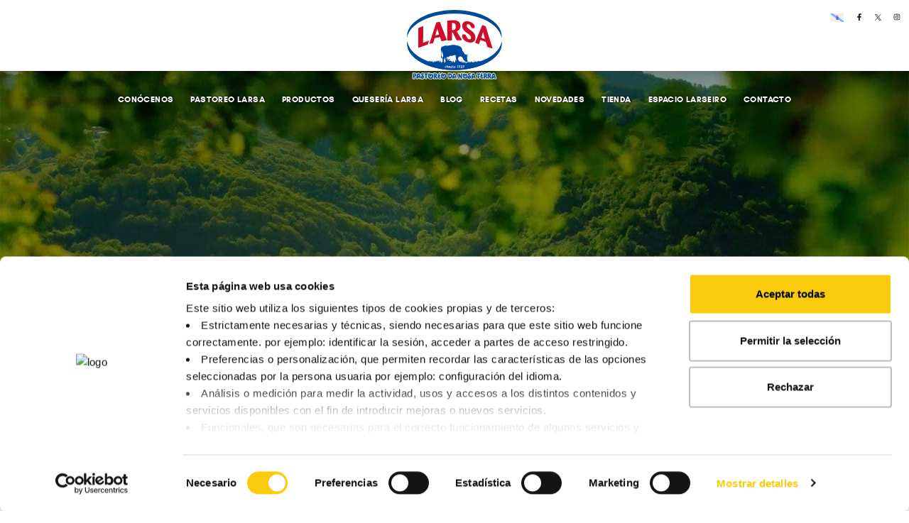

--- FILE ---
content_type: text/html; charset=UTF-8
request_url: https://leitelarsa.es/blog/pastoreo-prevencion-incendios
body_size: 20776
content:
<!DOCTYPE html>
<html lang="es-ES">
<head>
	<meta charset="UTF-8">
	<meta name="viewport" content="width=device-width, initial-scale=1.0, viewport-fit=cover" />		<meta name='robots' content='index, follow, max-image-preview:large, max-snippet:-1, max-video-preview:-1' />
<link rel="alternate" hreflang="es" href="https://leitelarsa.es/blog/pastoreo-prevencion-incendios" />
<link rel="alternate" hreflang="gl" href="https://leitelarsa.es/gl/blog/o-pastoreo-unha-garantia-para-a-biodiversidade-e-un-freo-aos-incendios" />
<link rel="alternate" hreflang="x-default" href="https://leitelarsa.es/blog/pastoreo-prevencion-incendios" />

<!-- Google Tag Manager for WordPress by gtm4wp.com -->
<script data-cfasync="false" data-pagespeed-no-defer>
	var gtm4wp_datalayer_name = "dataLayer";
	var dataLayer = dataLayer || [];
</script>
<!-- End Google Tag Manager for WordPress by gtm4wp.com -->
	<!-- This site is optimized with the Yoast SEO plugin v24.2 - https://yoast.com/wordpress/plugins/seo/ -->
	<title>El pastoreo, una garantía para la biodiversidad y un freno a los incendios | Leche Larsa</title>
	<meta name="description" content="Descubre la importancia de la leche de pastoreo, ayuda a la garantía de la biodiversidad y supone un freno a los incendios." />
	<link rel="canonical" href="https://leitelarsa.es/blog/pastoreo-prevencion-incendios" />
	<meta property="og:locale" content="es_ES" />
	<meta property="og:type" content="article" />
	<meta property="og:title" content="El pastoreo, una garantía para la biodiversidad y un freno a los incendios | Leche Larsa" />
	<meta property="og:description" content="Descubre la importancia de la leche de pastoreo, ayuda a la garantía de la biodiversidad y supone un freno a los incendios." />
	<meta property="og:url" content="https://leitelarsa.es/blog/pastoreo-prevencion-incendios" />
	<meta property="og:site_name" content="Leche Larsa" />
	<meta property="article:publisher" content="https://www.facebook.com/LeiteLarsa" />
	<meta property="article:published_time" content="2020-05-29T10:57:20+00:00" />
	<meta property="article:modified_time" content="2023-09-27T11:02:41+00:00" />
	<meta property="og:image" content="https://leitelarsa.es/wp-content/uploads/2020/05/incendios-pastoreo.jpg" />
	<meta property="og:image:width" content="1920" />
	<meta property="og:image:height" content="960" />
	<meta property="og:image:type" content="image/jpeg" />
	<meta name="author" content="marcos" />
	<meta name="twitter:card" content="summary_large_image" />
	<meta name="twitter:creator" content="@leitelarsa" />
	<meta name="twitter:site" content="@leitelarsa" />
	<meta name="twitter:label1" content="Escrito por" />
	<meta name="twitter:data1" content="marcos" />
	<meta name="twitter:label2" content="Tiempo de lectura" />
	<meta name="twitter:data2" content="3 minutos" />
	<script type="application/ld+json" class="yoast-schema-graph">{"@context":"https://schema.org","@graph":[{"@type":"Article","@id":"https://leitelarsa.es/blog/pastoreo-prevencion-incendios#article","isPartOf":{"@id":"https://leitelarsa.es/blog/pastoreo-prevencion-incendios"},"author":{"name":"marcos","@id":"https://leitelarsa.es/#/schema/person/d0b0a8c9bb20b6a4eebb1222fa9f16e9"},"headline":"El pastoreo, una garantía para la biodiversidad y un freno a los incendios","datePublished":"2020-05-29T10:57:20+00:00","dateModified":"2023-09-27T11:02:41+00:00","mainEntityOfPage":{"@id":"https://leitelarsa.es/blog/pastoreo-prevencion-incendios"},"wordCount":516,"commentCount":0,"publisher":{"@id":"https://leitelarsa.es/#organization"},"image":{"@id":"https://leitelarsa.es/blog/pastoreo-prevencion-incendios#primaryimage"},"thumbnailUrl":"https://leitelarsa.es/wp-content/uploads/2020/05/incendios-pastoreo.jpg","keywords":["Leite de Pastoreo","Pastoreo","Pastoreo de Galicia"],"articleSection":["Blog"],"inLanguage":"es","potentialAction":[{"@type":"CommentAction","name":"Comment","target":["https://leitelarsa.es/blog/pastoreo-prevencion-incendios#respond"]}]},{"@type":"WebPage","@id":"https://leitelarsa.es/blog/pastoreo-prevencion-incendios","url":"https://leitelarsa.es/blog/pastoreo-prevencion-incendios","name":"El pastoreo, una garantía para la biodiversidad y un freno a los incendios | Leche Larsa","isPartOf":{"@id":"https://leitelarsa.es/#website"},"primaryImageOfPage":{"@id":"https://leitelarsa.es/blog/pastoreo-prevencion-incendios#primaryimage"},"image":{"@id":"https://leitelarsa.es/blog/pastoreo-prevencion-incendios#primaryimage"},"thumbnailUrl":"https://leitelarsa.es/wp-content/uploads/2020/05/incendios-pastoreo.jpg","datePublished":"2020-05-29T10:57:20+00:00","dateModified":"2023-09-27T11:02:41+00:00","description":"Descubre la importancia de la leche de pastoreo, ayuda a la garantía de la biodiversidad y supone un freno a los incendios.","breadcrumb":{"@id":"https://leitelarsa.es/blog/pastoreo-prevencion-incendios#breadcrumb"},"inLanguage":"es","potentialAction":[{"@type":"ReadAction","target":["https://leitelarsa.es/blog/pastoreo-prevencion-incendios"]}]},{"@type":"ImageObject","inLanguage":"es","@id":"https://leitelarsa.es/blog/pastoreo-prevencion-incendios#primaryimage","url":"https://leitelarsa.es/wp-content/uploads/2020/05/incendios-pastoreo.jpg","contentUrl":"https://leitelarsa.es/wp-content/uploads/2020/05/incendios-pastoreo.jpg","width":1920,"height":960,"caption":"Primera cadena de producción de Quesería Larsa en Lugo"},{"@type":"BreadcrumbList","@id":"https://leitelarsa.es/blog/pastoreo-prevencion-incendios#breadcrumb","itemListElement":[{"@type":"ListItem","position":1,"name":"Portada","item":"https://leitelarsa.es/"},{"@type":"ListItem","position":2,"name":"El pastoreo, una garantía para la biodiversidad y un freno a los incendios"}]},{"@type":"WebSite","@id":"https://leitelarsa.es/#website","url":"https://leitelarsa.es/","name":"Leche Larsa","description":"Referentes en el sector de productos lácteos","publisher":{"@id":"https://leitelarsa.es/#organization"},"potentialAction":[{"@type":"SearchAction","target":{"@type":"EntryPoint","urlTemplate":"https://leitelarsa.es/?s={search_term_string}"},"query-input":{"@type":"PropertyValueSpecification","valueRequired":true,"valueName":"search_term_string"}}],"inLanguage":"es"},{"@type":"Organization","@id":"https://leitelarsa.es/#organization","name":"Leche Larsa","url":"https://leitelarsa.es/","logo":{"@type":"ImageObject","inLanguage":"es","@id":"https://leitelarsa.es/#/schema/logo/image/","url":"https://leitelarsa.es/wp-content/uploads/2023/03/logo-dark.svg","contentUrl":"https://leitelarsa.es/wp-content/uploads/2023/03/logo-dark.svg","width":196,"height":105,"caption":"Leche Larsa"},"image":{"@id":"https://leitelarsa.es/#/schema/logo/image/"},"sameAs":["https://www.facebook.com/LeiteLarsa","https://x.com/leitelarsa","https://www.instagram.com/leite_larsa"]},{"@type":"Person","@id":"https://leitelarsa.es/#/schema/person/d0b0a8c9bb20b6a4eebb1222fa9f16e9","name":"marcos","image":{"@type":"ImageObject","inLanguage":"es","@id":"https://leitelarsa.es/#/schema/person/image/","url":"https://secure.gravatar.com/avatar/37751db3a85edd34f77dd099765525ff?s=96&d=mm&r=g","contentUrl":"https://secure.gravatar.com/avatar/37751db3a85edd34f77dd099765525ff?s=96&d=mm&r=g","caption":"marcos"},"url":"https://leitelarsa.es/author/marcos"}]}</script>
	<!-- / Yoast SEO plugin. -->


<link rel='dns-prefetch' href='//stats.wp.com' />
<link rel="alternate" type="application/rss+xml" title="Leche Larsa &raquo; Feed" href="https://leitelarsa.es/feed" />
<link rel="alternate" type="application/rss+xml" title="Leche Larsa &raquo; Feed de los comentarios" href="https://leitelarsa.es/comments/feed" />
<link rel="alternate" type="application/rss+xml" title="Leche Larsa &raquo; Comentario El pastoreo, una garantía para la biodiversidad y un freno a los incendios del feed" href="https://leitelarsa.es/blog/pastoreo-prevencion-incendios/feed" />
<script>
window._wpemojiSettings = {"baseUrl":"https:\/\/s.w.org\/images\/core\/emoji\/15.0.3\/72x72\/","ext":".png","svgUrl":"https:\/\/s.w.org\/images\/core\/emoji\/15.0.3\/svg\/","svgExt":".svg","source":{"concatemoji":"https:\/\/leitelarsa.es\/wp-includes\/js\/wp-emoji-release.min.js?ver=6.6.4"}};
/*! This file is auto-generated */
!function(i,n){var o,s,e;function c(e){try{var t={supportTests:e,timestamp:(new Date).valueOf()};sessionStorage.setItem(o,JSON.stringify(t))}catch(e){}}function p(e,t,n){e.clearRect(0,0,e.canvas.width,e.canvas.height),e.fillText(t,0,0);var t=new Uint32Array(e.getImageData(0,0,e.canvas.width,e.canvas.height).data),r=(e.clearRect(0,0,e.canvas.width,e.canvas.height),e.fillText(n,0,0),new Uint32Array(e.getImageData(0,0,e.canvas.width,e.canvas.height).data));return t.every(function(e,t){return e===r[t]})}function u(e,t,n){switch(t){case"flag":return n(e,"\ud83c\udff3\ufe0f\u200d\u26a7\ufe0f","\ud83c\udff3\ufe0f\u200b\u26a7\ufe0f")?!1:!n(e,"\ud83c\uddfa\ud83c\uddf3","\ud83c\uddfa\u200b\ud83c\uddf3")&&!n(e,"\ud83c\udff4\udb40\udc67\udb40\udc62\udb40\udc65\udb40\udc6e\udb40\udc67\udb40\udc7f","\ud83c\udff4\u200b\udb40\udc67\u200b\udb40\udc62\u200b\udb40\udc65\u200b\udb40\udc6e\u200b\udb40\udc67\u200b\udb40\udc7f");case"emoji":return!n(e,"\ud83d\udc26\u200d\u2b1b","\ud83d\udc26\u200b\u2b1b")}return!1}function f(e,t,n){var r="undefined"!=typeof WorkerGlobalScope&&self instanceof WorkerGlobalScope?new OffscreenCanvas(300,150):i.createElement("canvas"),a=r.getContext("2d",{willReadFrequently:!0}),o=(a.textBaseline="top",a.font="600 32px Arial",{});return e.forEach(function(e){o[e]=t(a,e,n)}),o}function t(e){var t=i.createElement("script");t.src=e,t.defer=!0,i.head.appendChild(t)}"undefined"!=typeof Promise&&(o="wpEmojiSettingsSupports",s=["flag","emoji"],n.supports={everything:!0,everythingExceptFlag:!0},e=new Promise(function(e){i.addEventListener("DOMContentLoaded",e,{once:!0})}),new Promise(function(t){var n=function(){try{var e=JSON.parse(sessionStorage.getItem(o));if("object"==typeof e&&"number"==typeof e.timestamp&&(new Date).valueOf()<e.timestamp+604800&&"object"==typeof e.supportTests)return e.supportTests}catch(e){}return null}();if(!n){if("undefined"!=typeof Worker&&"undefined"!=typeof OffscreenCanvas&&"undefined"!=typeof URL&&URL.createObjectURL&&"undefined"!=typeof Blob)try{var e="postMessage("+f.toString()+"("+[JSON.stringify(s),u.toString(),p.toString()].join(",")+"));",r=new Blob([e],{type:"text/javascript"}),a=new Worker(URL.createObjectURL(r),{name:"wpTestEmojiSupports"});return void(a.onmessage=function(e){c(n=e.data),a.terminate(),t(n)})}catch(e){}c(n=f(s,u,p))}t(n)}).then(function(e){for(var t in e)n.supports[t]=e[t],n.supports.everything=n.supports.everything&&n.supports[t],"flag"!==t&&(n.supports.everythingExceptFlag=n.supports.everythingExceptFlag&&n.supports[t]);n.supports.everythingExceptFlag=n.supports.everythingExceptFlag&&!n.supports.flag,n.DOMReady=!1,n.readyCallback=function(){n.DOMReady=!0}}).then(function(){return e}).then(function(){var e;n.supports.everything||(n.readyCallback(),(e=n.source||{}).concatemoji?t(e.concatemoji):e.wpemoji&&e.twemoji&&(t(e.twemoji),t(e.wpemoji)))}))}((window,document),window._wpemojiSettings);
</script>
<link rel='stylesheet' id='premium-addons-css' href='https://leitelarsa.es/wp-content/plugins/premium-addons-for-elementor/assets/frontend/min-css/premium-addons.min.css?ver=4.10.11' media='all' />
<style id='wp-emoji-styles-inline-css'>

	img.wp-smiley, img.emoji {
		display: inline !important;
		border: none !important;
		box-shadow: none !important;
		height: 1em !important;
		width: 1em !important;
		margin: 0 0.07em !important;
		vertical-align: -0.1em !important;
		background: none !important;
		padding: 0 !important;
	}
</style>
<link rel='stylesheet' id='wp-block-library-css' href='https://leitelarsa.es/wp-includes/css/dist/block-library/style.min.css?ver=6.6.4' media='all' />
<style id='wp-block-library-theme-inline-css'>
.wp-block-audio :where(figcaption){color:#555;font-size:13px;text-align:center}.is-dark-theme .wp-block-audio :where(figcaption){color:#ffffffa6}.wp-block-audio{margin:0 0 1em}.wp-block-code{border:1px solid #ccc;border-radius:4px;font-family:Menlo,Consolas,monaco,monospace;padding:.8em 1em}.wp-block-embed :where(figcaption){color:#555;font-size:13px;text-align:center}.is-dark-theme .wp-block-embed :where(figcaption){color:#ffffffa6}.wp-block-embed{margin:0 0 1em}.blocks-gallery-caption{color:#555;font-size:13px;text-align:center}.is-dark-theme .blocks-gallery-caption{color:#ffffffa6}:root :where(.wp-block-image figcaption){color:#555;font-size:13px;text-align:center}.is-dark-theme :root :where(.wp-block-image figcaption){color:#ffffffa6}.wp-block-image{margin:0 0 1em}.wp-block-pullquote{border-bottom:4px solid;border-top:4px solid;color:currentColor;margin-bottom:1.75em}.wp-block-pullquote cite,.wp-block-pullquote footer,.wp-block-pullquote__citation{color:currentColor;font-size:.8125em;font-style:normal;text-transform:uppercase}.wp-block-quote{border-left:.25em solid;margin:0 0 1.75em;padding-left:1em}.wp-block-quote cite,.wp-block-quote footer{color:currentColor;font-size:.8125em;font-style:normal;position:relative}.wp-block-quote.has-text-align-right{border-left:none;border-right:.25em solid;padding-left:0;padding-right:1em}.wp-block-quote.has-text-align-center{border:none;padding-left:0}.wp-block-quote.is-large,.wp-block-quote.is-style-large,.wp-block-quote.is-style-plain{border:none}.wp-block-search .wp-block-search__label{font-weight:700}.wp-block-search__button{border:1px solid #ccc;padding:.375em .625em}:where(.wp-block-group.has-background){padding:1.25em 2.375em}.wp-block-separator.has-css-opacity{opacity:.4}.wp-block-separator{border:none;border-bottom:2px solid;margin-left:auto;margin-right:auto}.wp-block-separator.has-alpha-channel-opacity{opacity:1}.wp-block-separator:not(.is-style-wide):not(.is-style-dots){width:100px}.wp-block-separator.has-background:not(.is-style-dots){border-bottom:none;height:1px}.wp-block-separator.has-background:not(.is-style-wide):not(.is-style-dots){height:2px}.wp-block-table{margin:0 0 1em}.wp-block-table td,.wp-block-table th{word-break:normal}.wp-block-table :where(figcaption){color:#555;font-size:13px;text-align:center}.is-dark-theme .wp-block-table :where(figcaption){color:#ffffffa6}.wp-block-video :where(figcaption){color:#555;font-size:13px;text-align:center}.is-dark-theme .wp-block-video :where(figcaption){color:#ffffffa6}.wp-block-video{margin:0 0 1em}:root :where(.wp-block-template-part.has-background){margin-bottom:0;margin-top:0;padding:1.25em 2.375em}
</style>
<style id='classic-theme-styles-inline-css'>
/*! This file is auto-generated */
.wp-block-button__link{color:#fff;background-color:#32373c;border-radius:9999px;box-shadow:none;text-decoration:none;padding:calc(.667em + 2px) calc(1.333em + 2px);font-size:1.125em}.wp-block-file__button{background:#32373c;color:#fff;text-decoration:none}
</style>
<style id='global-styles-inline-css'>
:root{--wp--preset--aspect-ratio--square: 1;--wp--preset--aspect-ratio--4-3: 4/3;--wp--preset--aspect-ratio--3-4: 3/4;--wp--preset--aspect-ratio--3-2: 3/2;--wp--preset--aspect-ratio--2-3: 2/3;--wp--preset--aspect-ratio--16-9: 16/9;--wp--preset--aspect-ratio--9-16: 9/16;--wp--preset--color--black: #000000;--wp--preset--color--cyan-bluish-gray: #abb8c3;--wp--preset--color--white: #FFFFFF;--wp--preset--color--pale-pink: #f78da7;--wp--preset--color--vivid-red: #cf2e2e;--wp--preset--color--luminous-vivid-orange: #ff6900;--wp--preset--color--luminous-vivid-amber: #fcb900;--wp--preset--color--light-green-cyan: #7bdcb5;--wp--preset--color--vivid-green-cyan: #00d084;--wp--preset--color--pale-cyan-blue: #8ed1fc;--wp--preset--color--vivid-cyan-blue: #0693e3;--wp--preset--color--vivid-purple: #9b51e0;--wp--preset--color--dark-gray: #28303D;--wp--preset--color--gray: #39414D;--wp--preset--color--green: #D1E4DD;--wp--preset--color--blue: #D1DFE4;--wp--preset--color--purple: #D1D1E4;--wp--preset--color--red: #E4D1D1;--wp--preset--color--orange: #E4DAD1;--wp--preset--color--yellow: #EEEADD;--wp--preset--gradient--vivid-cyan-blue-to-vivid-purple: linear-gradient(135deg,rgba(6,147,227,1) 0%,rgb(155,81,224) 100%);--wp--preset--gradient--light-green-cyan-to-vivid-green-cyan: linear-gradient(135deg,rgb(122,220,180) 0%,rgb(0,208,130) 100%);--wp--preset--gradient--luminous-vivid-amber-to-luminous-vivid-orange: linear-gradient(135deg,rgba(252,185,0,1) 0%,rgba(255,105,0,1) 100%);--wp--preset--gradient--luminous-vivid-orange-to-vivid-red: linear-gradient(135deg,rgba(255,105,0,1) 0%,rgb(207,46,46) 100%);--wp--preset--gradient--very-light-gray-to-cyan-bluish-gray: linear-gradient(135deg,rgb(238,238,238) 0%,rgb(169,184,195) 100%);--wp--preset--gradient--cool-to-warm-spectrum: linear-gradient(135deg,rgb(74,234,220) 0%,rgb(151,120,209) 20%,rgb(207,42,186) 40%,rgb(238,44,130) 60%,rgb(251,105,98) 80%,rgb(254,248,76) 100%);--wp--preset--gradient--blush-light-purple: linear-gradient(135deg,rgb(255,206,236) 0%,rgb(152,150,240) 100%);--wp--preset--gradient--blush-bordeaux: linear-gradient(135deg,rgb(254,205,165) 0%,rgb(254,45,45) 50%,rgb(107,0,62) 100%);--wp--preset--gradient--luminous-dusk: linear-gradient(135deg,rgb(255,203,112) 0%,rgb(199,81,192) 50%,rgb(65,88,208) 100%);--wp--preset--gradient--pale-ocean: linear-gradient(135deg,rgb(255,245,203) 0%,rgb(182,227,212) 50%,rgb(51,167,181) 100%);--wp--preset--gradient--electric-grass: linear-gradient(135deg,rgb(202,248,128) 0%,rgb(113,206,126) 100%);--wp--preset--gradient--midnight: linear-gradient(135deg,rgb(2,3,129) 0%,rgb(40,116,252) 100%);--wp--preset--gradient--purple-to-yellow: linear-gradient(160deg, #D1D1E4 0%, #EEEADD 100%);--wp--preset--gradient--yellow-to-purple: linear-gradient(160deg, #EEEADD 0%, #D1D1E4 100%);--wp--preset--gradient--green-to-yellow: linear-gradient(160deg, #D1E4DD 0%, #EEEADD 100%);--wp--preset--gradient--yellow-to-green: linear-gradient(160deg, #EEEADD 0%, #D1E4DD 100%);--wp--preset--gradient--red-to-yellow: linear-gradient(160deg, #E4D1D1 0%, #EEEADD 100%);--wp--preset--gradient--yellow-to-red: linear-gradient(160deg, #EEEADD 0%, #E4D1D1 100%);--wp--preset--gradient--purple-to-red: linear-gradient(160deg, #D1D1E4 0%, #E4D1D1 100%);--wp--preset--gradient--red-to-purple: linear-gradient(160deg, #E4D1D1 0%, #D1D1E4 100%);--wp--preset--font-size--small: 18px;--wp--preset--font-size--medium: 20px;--wp--preset--font-size--large: 24px;--wp--preset--font-size--x-large: 42px;--wp--preset--font-size--extra-small: 16px;--wp--preset--font-size--normal: 20px;--wp--preset--font-size--extra-large: 40px;--wp--preset--font-size--huge: 96px;--wp--preset--font-size--gigantic: 144px;--wp--preset--spacing--20: 0.44rem;--wp--preset--spacing--30: 0.67rem;--wp--preset--spacing--40: 1rem;--wp--preset--spacing--50: 1.5rem;--wp--preset--spacing--60: 2.25rem;--wp--preset--spacing--70: 3.38rem;--wp--preset--spacing--80: 5.06rem;--wp--preset--shadow--natural: 6px 6px 9px rgba(0, 0, 0, 0.2);--wp--preset--shadow--deep: 12px 12px 50px rgba(0, 0, 0, 0.4);--wp--preset--shadow--sharp: 6px 6px 0px rgba(0, 0, 0, 0.2);--wp--preset--shadow--outlined: 6px 6px 0px -3px rgba(255, 255, 255, 1), 6px 6px rgba(0, 0, 0, 1);--wp--preset--shadow--crisp: 6px 6px 0px rgba(0, 0, 0, 1);}:where(.is-layout-flex){gap: 0.5em;}:where(.is-layout-grid){gap: 0.5em;}body .is-layout-flex{display: flex;}.is-layout-flex{flex-wrap: wrap;align-items: center;}.is-layout-flex > :is(*, div){margin: 0;}body .is-layout-grid{display: grid;}.is-layout-grid > :is(*, div){margin: 0;}:where(.wp-block-columns.is-layout-flex){gap: 2em;}:where(.wp-block-columns.is-layout-grid){gap: 2em;}:where(.wp-block-post-template.is-layout-flex){gap: 1.25em;}:where(.wp-block-post-template.is-layout-grid){gap: 1.25em;}.has-black-color{color: var(--wp--preset--color--black) !important;}.has-cyan-bluish-gray-color{color: var(--wp--preset--color--cyan-bluish-gray) !important;}.has-white-color{color: var(--wp--preset--color--white) !important;}.has-pale-pink-color{color: var(--wp--preset--color--pale-pink) !important;}.has-vivid-red-color{color: var(--wp--preset--color--vivid-red) !important;}.has-luminous-vivid-orange-color{color: var(--wp--preset--color--luminous-vivid-orange) !important;}.has-luminous-vivid-amber-color{color: var(--wp--preset--color--luminous-vivid-amber) !important;}.has-light-green-cyan-color{color: var(--wp--preset--color--light-green-cyan) !important;}.has-vivid-green-cyan-color{color: var(--wp--preset--color--vivid-green-cyan) !important;}.has-pale-cyan-blue-color{color: var(--wp--preset--color--pale-cyan-blue) !important;}.has-vivid-cyan-blue-color{color: var(--wp--preset--color--vivid-cyan-blue) !important;}.has-vivid-purple-color{color: var(--wp--preset--color--vivid-purple) !important;}.has-black-background-color{background-color: var(--wp--preset--color--black) !important;}.has-cyan-bluish-gray-background-color{background-color: var(--wp--preset--color--cyan-bluish-gray) !important;}.has-white-background-color{background-color: var(--wp--preset--color--white) !important;}.has-pale-pink-background-color{background-color: var(--wp--preset--color--pale-pink) !important;}.has-vivid-red-background-color{background-color: var(--wp--preset--color--vivid-red) !important;}.has-luminous-vivid-orange-background-color{background-color: var(--wp--preset--color--luminous-vivid-orange) !important;}.has-luminous-vivid-amber-background-color{background-color: var(--wp--preset--color--luminous-vivid-amber) !important;}.has-light-green-cyan-background-color{background-color: var(--wp--preset--color--light-green-cyan) !important;}.has-vivid-green-cyan-background-color{background-color: var(--wp--preset--color--vivid-green-cyan) !important;}.has-pale-cyan-blue-background-color{background-color: var(--wp--preset--color--pale-cyan-blue) !important;}.has-vivid-cyan-blue-background-color{background-color: var(--wp--preset--color--vivid-cyan-blue) !important;}.has-vivid-purple-background-color{background-color: var(--wp--preset--color--vivid-purple) !important;}.has-black-border-color{border-color: var(--wp--preset--color--black) !important;}.has-cyan-bluish-gray-border-color{border-color: var(--wp--preset--color--cyan-bluish-gray) !important;}.has-white-border-color{border-color: var(--wp--preset--color--white) !important;}.has-pale-pink-border-color{border-color: var(--wp--preset--color--pale-pink) !important;}.has-vivid-red-border-color{border-color: var(--wp--preset--color--vivid-red) !important;}.has-luminous-vivid-orange-border-color{border-color: var(--wp--preset--color--luminous-vivid-orange) !important;}.has-luminous-vivid-amber-border-color{border-color: var(--wp--preset--color--luminous-vivid-amber) !important;}.has-light-green-cyan-border-color{border-color: var(--wp--preset--color--light-green-cyan) !important;}.has-vivid-green-cyan-border-color{border-color: var(--wp--preset--color--vivid-green-cyan) !important;}.has-pale-cyan-blue-border-color{border-color: var(--wp--preset--color--pale-cyan-blue) !important;}.has-vivid-cyan-blue-border-color{border-color: var(--wp--preset--color--vivid-cyan-blue) !important;}.has-vivid-purple-border-color{border-color: var(--wp--preset--color--vivid-purple) !important;}.has-vivid-cyan-blue-to-vivid-purple-gradient-background{background: var(--wp--preset--gradient--vivid-cyan-blue-to-vivid-purple) !important;}.has-light-green-cyan-to-vivid-green-cyan-gradient-background{background: var(--wp--preset--gradient--light-green-cyan-to-vivid-green-cyan) !important;}.has-luminous-vivid-amber-to-luminous-vivid-orange-gradient-background{background: var(--wp--preset--gradient--luminous-vivid-amber-to-luminous-vivid-orange) !important;}.has-luminous-vivid-orange-to-vivid-red-gradient-background{background: var(--wp--preset--gradient--luminous-vivid-orange-to-vivid-red) !important;}.has-very-light-gray-to-cyan-bluish-gray-gradient-background{background: var(--wp--preset--gradient--very-light-gray-to-cyan-bluish-gray) !important;}.has-cool-to-warm-spectrum-gradient-background{background: var(--wp--preset--gradient--cool-to-warm-spectrum) !important;}.has-blush-light-purple-gradient-background{background: var(--wp--preset--gradient--blush-light-purple) !important;}.has-blush-bordeaux-gradient-background{background: var(--wp--preset--gradient--blush-bordeaux) !important;}.has-luminous-dusk-gradient-background{background: var(--wp--preset--gradient--luminous-dusk) !important;}.has-pale-ocean-gradient-background{background: var(--wp--preset--gradient--pale-ocean) !important;}.has-electric-grass-gradient-background{background: var(--wp--preset--gradient--electric-grass) !important;}.has-midnight-gradient-background{background: var(--wp--preset--gradient--midnight) !important;}.has-small-font-size{font-size: var(--wp--preset--font-size--small) !important;}.has-medium-font-size{font-size: var(--wp--preset--font-size--medium) !important;}.has-large-font-size{font-size: var(--wp--preset--font-size--large) !important;}.has-x-large-font-size{font-size: var(--wp--preset--font-size--x-large) !important;}
:where(.wp-block-post-template.is-layout-flex){gap: 1.25em;}:where(.wp-block-post-template.is-layout-grid){gap: 1.25em;}
:where(.wp-block-columns.is-layout-flex){gap: 2em;}:where(.wp-block-columns.is-layout-grid){gap: 2em;}
:root :where(.wp-block-pullquote){font-size: 1.5em;line-height: 1.6;}
</style>
<link rel='stylesheet' id='contact-form-7-css' href='https://leitelarsa.es/wp-content/plugins/contact-form-7/includes/css/styles.css?ver=5.9.2' media='all' />
<link rel='stylesheet' id='wpcf7-redirect-script-frontend-css' href='https://leitelarsa.es/wp-content/plugins/wpcf7-redirect/build/css/wpcf7-redirect-frontend.min.css?ver=1.1' media='all' />
<link rel='stylesheet' id='wpml-blocks-css' href='https://leitelarsa.es/wp-content/plugins/sitepress-multilingual-cms/dist/css/blocks/styles.css?ver=4.6.3' media='all' />
<link rel='stylesheet' id='dnd-upload-cf7-css' href='https://leitelarsa.es/wp-content/plugins/drag-and-drop-multiple-file-upload-contact-form-7/assets/css/dnd-upload-cf7.css?ver=1.3.8.2' media='all' />
<link rel='stylesheet' id='woocommerce-layout-css' href='https://leitelarsa.es/wp-content/plugins/woocommerce/assets/css/woocommerce-layout.css?ver=8.9.1' media='all' />
<link rel='stylesheet' id='woocommerce-smallscreen-css' href='https://leitelarsa.es/wp-content/plugins/woocommerce/assets/css/woocommerce-smallscreen.css?ver=8.9.1' media='only screen and (max-width: 768px)' />
<link rel='stylesheet' id='woocommerce-general-css' href='https://leitelarsa.es/wp-content/plugins/woocommerce/assets/css/woocommerce.css?ver=8.9.1' media='all' />
<style id='woocommerce-inline-inline-css'>
.woocommerce form .form-row .required { visibility: visible; }
</style>
<link rel='stylesheet' id='wpml-legacy-horizontal-list-0-css' href='//leitelarsa.es/wp-content/plugins/sitepress-multilingual-cms/templates/language-switchers/legacy-list-horizontal/style.min.css?ver=1' media='all' />
<link rel='stylesheet' id='cms-navigation-style-base-css' href='https://leitelarsa.es/wp-content/plugins/wpml-cms-nav/res/css/cms-navigation-base.css?ver=1.5.5' media='screen' />
<link rel='stylesheet' id='cms-navigation-style-css' href='https://leitelarsa.es/wp-content/plugins/wpml-cms-nav/res/css/cms-navigation.css?ver=1.5.5' media='screen' />
<link rel='stylesheet' id='twenty-twenty-one-style-css' href='https://leitelarsa.es/wp-content/themes/larsaweb/style.css?ver=1.7' media='all' />
<style id='twenty-twenty-one-style-inline-css'>
:root{--global--color-background: #ffffff;--global--color-primary: #000;--global--color-secondary: #000;--button--color-background: #000;--button--color-text-hover: #000;}
</style>
<link rel='stylesheet' id='twenty-twenty-one-print-style-css' href='https://leitelarsa.es/wp-content/themes/larsaweb/assets/css/print.css?ver=1.7' media='print' />
<link rel='stylesheet' id='elementor-lazyload-css' href='https://leitelarsa.es/wp-content/plugins/elementor/assets/css/modules/lazyload/frontend.min.css?ver=3.11.2' media='all' />
<link rel='stylesheet' id='elementor-frontend-legacy-css' href='https://leitelarsa.es/wp-content/plugins/elementor/assets/css/frontend-legacy.min.css?ver=3.11.2' media='all' />
<link rel='stylesheet' id='elementor-frontend-css' href='https://leitelarsa.es/wp-content/plugins/elementor/assets/css/frontend.min.css?ver=3.11.2' media='all' />
<style id='elementor-frontend-inline-css'>
.elementor-4104 .elementor-element.elementor-element-328ba0f:not(.elementor-motion-effects-element-type-background), .elementor-4104 .elementor-element.elementor-element-328ba0f > .elementor-motion-effects-container > .elementor-motion-effects-layer{background-image:var(--e-bg-lazyload-loaded);--e-bg-lazyload:url("https://leitelarsa.es/wp-content/uploads/2020/05/incendios-pastoreo.jpg");}
</style>
<link rel='stylesheet' id='swiper-css' href='https://leitelarsa.es/wp-content/plugins/elementor/assets/lib/swiper/css/swiper.min.css?ver=5.3.6' media='all' />
<link rel='stylesheet' id='elementor-post-877-css' href='https://leitelarsa.es/wp-content/uploads/elementor/css/post-877.css?ver=1733743778' media='all' />
<link rel='stylesheet' id='wb-elementor-before-after-slider-css' href='https://leitelarsa.es/wp-content/plugins/before-after-image-comparison-slider-for-elementor/assets/css/twentytwenty.css?ver=1.0.0' media='all' />
<link rel='stylesheet' id='elementor-pro-css' href='https://leitelarsa.es/wp-content/plugins/elementor-pro/assets/css/frontend.min.css?ver=3.7.3' media='all' />
<link rel='stylesheet' id='elementor-global-css' href='https://leitelarsa.es/wp-content/uploads/elementor/css/global.css?ver=1733743780' media='all' />
<link rel='stylesheet' id='elementor-post-1468-css' href='https://leitelarsa.es/wp-content/uploads/elementor/css/post-1468.css?ver=1751980488' media='all' />
<link rel='stylesheet' id='elementor-post-2747-css' href='https://leitelarsa.es/wp-content/uploads/elementor/css/post-2747.css?ver=1768811764' media='all' />
<link rel='stylesheet' id='elementor-post-4104-css' href='https://leitelarsa.es/wp-content/uploads/elementor/css/post-4104.css?ver=1733743780' media='all' />
<script src="https://leitelarsa.es/wp-includes/js/dist/hooks.min.js?ver=2810c76e705dd1a53b18" id="wp-hooks-js"></script>
<script src="https://stats.wp.com/w.js?ver=202604" id="woo-tracks-js"></script>
<script src="https://leitelarsa.es/wp-includes/js/jquery/jquery.min.js?ver=3.7.1" id="jquery-core-js"></script>
<script src="https://leitelarsa.es/wp-includes/js/jquery/jquery-migrate.min.js?ver=3.4.1" id="jquery-migrate-js"></script>
<script id="wpml-cookie-js-extra">
var wpml_cookies = {"wp-wpml_current_language":{"value":"es","expires":1,"path":"\/"}};
var wpml_cookies = {"wp-wpml_current_language":{"value":"es","expires":1,"path":"\/"}};
</script>
<script src="https://leitelarsa.es/wp-content/plugins/sitepress-multilingual-cms/res/js/cookies/language-cookie.js?ver=4.6.3" id="wpml-cookie-js"></script>
<script src="https://leitelarsa.es/wp-content/plugins/woocommerce/assets/js/jquery-blockui/jquery.blockUI.min.js?ver=2.7.0-wc.8.9.1" id="jquery-blockui-js" defer data-wp-strategy="defer"></script>
<script src="https://leitelarsa.es/wp-content/plugins/woocommerce/assets/js/js-cookie/js.cookie.min.js?ver=2.1.4-wc.8.9.1" id="js-cookie-js" defer data-wp-strategy="defer"></script>
<script id="woocommerce-js-extra">
var woocommerce_params = {"ajax_url":"\/wp-admin\/admin-ajax.php","wc_ajax_url":"\/?wc-ajax=%%endpoint%%&elementor_page_id=369"};
</script>
<script src="https://leitelarsa.es/wp-content/plugins/woocommerce/assets/js/frontend/woocommerce.min.js?ver=8.9.1" id="woocommerce-js" defer data-wp-strategy="defer"></script>
<link rel="https://api.w.org/" href="https://leitelarsa.es/wp-json/" /><link rel="alternate" title="JSON" type="application/json" href="https://leitelarsa.es/wp-json/wp/v2/posts/369" /><link rel="EditURI" type="application/rsd+xml" title="RSD" href="https://leitelarsa.es/xmlrpc.php?rsd" />
<meta name="generator" content="WordPress 6.6.4" />
<meta name="generator" content="WooCommerce 8.9.1" />
<link rel='shortlink' href='https://leitelarsa.es/?p=369' />
<link rel="alternate" title="oEmbed (JSON)" type="application/json+oembed" href="https://leitelarsa.es/wp-json/oembed/1.0/embed?url=https%3A%2F%2Fleitelarsa.es%2Fblog%2Fpastoreo-prevencion-incendios" />
<link rel="alternate" title="oEmbed (XML)" type="text/xml+oembed" href="https://leitelarsa.es/wp-json/oembed/1.0/embed?url=https%3A%2F%2Fleitelarsa.es%2Fblog%2Fpastoreo-prevencion-incendios&#038;format=xml" />
<meta name="generator" content="WPML ver:4.6.3 stt:63,2;" />

<!-- Google Tag Manager for WordPress by gtm4wp.com -->
<!-- GTM Container placement set to automatic -->
<script data-cfasync="false" data-pagespeed-no-defer type="text/javascript">
	var dataLayer_content = {"pageTitle":"El pastoreo, una garantía para la biodiversidad y un freno a los incendios | Leche Larsa","pagePostType":"post","pagePostType2":"single-post","pageCategory":["blog"],"pageAttributes":["leite-de-pastoreo","pastoreo","pastoreo-de-galicia"],"pagePostAuthor":"marcos","postID":369};
	dataLayer.push( dataLayer_content );
</script>
<script data-cfasync="false">
(function(w,d,s,l,i){w[l]=w[l]||[];w[l].push({'gtm.start':
new Date().getTime(),event:'gtm.js'});var f=d.getElementsByTagName(s)[0],
j=d.createElement(s),dl=l!='dataLayer'?'&l='+l:'';j.async=true;j.src=
'//www.googletagmanager.com/gtm.js?id='+i+dl;f.parentNode.insertBefore(j,f);
})(window,document,'script','dataLayer','GTM-P9KV389');
</script>
<!-- End Google Tag Manager for WordPress by gtm4wp.com --><link rel="pingback" href="https://leitelarsa.es/xmlrpc.php">	<noscript><style>.woocommerce-product-gallery{ opacity: 1 !important; }</style></noscript>
	<meta name="generator" content="Elementor 3.11.2; features: e_font_icon_svg, additional_custom_breakpoints; settings: css_print_method-external, google_font-enabled, font_display-auto">
<style id="custom-background-css">
body.custom-background { background-color: #ffffff; }
</style>
	<link rel="icon" href="https://leitelarsa.es/wp-content/uploads/2023/08/logotipo-Larsa.svg" sizes="32x32" />
<link rel="icon" href="https://leitelarsa.es/wp-content/uploads/2023/08/logotipo-Larsa.svg" sizes="192x192" />
<link rel="apple-touch-icon" href="https://leitelarsa.es/wp-content/uploads/2023/08/logotipo-Larsa.svg" />
<meta name="msapplication-TileImage" content="https://leitelarsa.es/wp-content/uploads/2023/08/logotipo-Larsa.svg" />
		<style id="wp-custom-css">
			#menuHeader .wpml-ls-statics-shortcode_actions,
#menuHeader .wpml-ls-statics-shortcode_actions .wpml-ls-link {
	padding: 0;
}

/** Fondo en select de entradas*/
input[type=checkbox]:checked::before,
input[type=radio]:checked::before {    
    margin: 0.04rem !important;
    height: 0.8rem !important;
    width: 0.8rem !important;
    background: #476B9C !important;
    border-radius: 4px !important;
}		</style>
		</head>
<body class="post-template-default single single-post postid-369 single-format-standard custom-background wp-custom-logo wp-embed-responsive theme-larsaweb woocommerce-no-js is-light-theme has-background-white no-js singular e-lazyload elementor-default elementor-template-full-width elementor-kit-877 elementor-page-4104">

		<div data-elementor-type="header" data-elementor-id="1468" class="elementor elementor-1468 elementor-location-header">
					<div class="elementor-section-wrap">
								<section class="elementor-section elementor-top-section elementor-element elementor-element-27a28b7 elementor-section-full_width elementor-hidden-tablet elementor-hidden-mobile is-sticky stick elementor-section-height-default elementor-section-height-default" data-id="27a28b7" data-element_type="section" data-settings="{&quot;sticky&quot;:&quot;top&quot;,&quot;sticky_on&quot;:[&quot;desktop&quot;,&quot;tablet&quot;,&quot;mobile&quot;],&quot;sticky_offset&quot;:0,&quot;sticky_effects_offset&quot;:0}">
						<div class="elementor-container elementor-column-gap-default">
							<div class="elementor-row">
					<div class="elementor-column elementor-col-25 elementor-top-column elementor-element elementor-element-ee3eac1" data-id="ee3eac1" data-element_type="column" id="col_logo">
			<div class="elementor-column-wrap elementor-element-populated">
							<div class="elementor-widget-wrap">
						<div class="elementor-element elementor-element-c58d454 logobueno elementor-widget elementor-widget-image" data-id="c58d454" data-element_type="widget" data-widget_type="image.default">
				<div class="elementor-widget-container">
								<div class="elementor-image">
													<a href="/">
							<img width="196" height="105" src="https://leitelarsa.es/wp-content/uploads/2023/03/logo-dark.svg" class="attachment-large size-large wp-image-1470" alt="" style="width:100%;height:53.57%;max-width:196px" />								</a>
														</div>
						</div>
				</div>
						</div>
					</div>
		</div>
				<div class="elementor-column elementor-col-25 elementor-top-column elementor-element elementor-element-2d464df" data-id="2d464df" data-element_type="column" id="col_menu">
			<div class="elementor-column-wrap elementor-element-populated">
							<div class="elementor-widget-wrap">
						<div class="elementor-element elementor-element-a77883d logomalo elementor-widget elementor-widget-image" data-id="a77883d" data-element_type="widget" data-widget_type="image.default">
				<div class="elementor-widget-container">
								<div class="elementor-image">
													<a href="/">
							<img width="196" height="105" src="https://leitelarsa.es/wp-content/uploads/2023/03/logo-dark.svg" class="attachment-full size-full wp-image-1470" alt="" style="width:100%;height:53.57%;max-width:196px" />								</a>
														</div>
						</div>
				</div>
				<div class="elementor-element elementor-element-fd2196a elementor-nav-menu__align-center mainmenu elementor-nav-menu--dropdown-tablet elementor-nav-menu__text-align-aside elementor-nav-menu--toggle elementor-nav-menu--burger elementor-widget elementor-widget-nav-menu" data-id="fd2196a" data-element_type="widget" data-settings="{&quot;submenu_icon&quot;:{&quot;value&quot;:&quot;&lt;i class=\&quot;\&quot;&gt;&lt;\/i&gt;&quot;,&quot;library&quot;:&quot;&quot;},&quot;layout&quot;:&quot;horizontal&quot;,&quot;toggle&quot;:&quot;burger&quot;}" data-widget_type="nav-menu.default">
				<div class="elementor-widget-container">
						<nav migration_allowed="1" migrated="0" role="navigation" class="elementor-nav-menu--main elementor-nav-menu__container elementor-nav-menu--layout-horizontal e--pointer-none">
				<ul id="menu-1-fd2196a" class="elementor-nav-menu"><li class="menu-item menu-item-type-custom menu-item-object-custom menu-item-has-children menu-item-1494"><a href="#" class="elementor-item elementor-item-anchor">Conócenos</a><button class="sub-menu-toggle" aria-expanded="false" onClick="twentytwentyoneExpandSubMenu(this)"><span class="icon-plus"><svg class="svg-icon" width="18" height="18" aria-hidden="true" role="img" focusable="false" viewBox="0 0 24 24" fill="none" xmlns="http://www.w3.org/2000/svg"><path fill-rule="evenodd" clip-rule="evenodd" d="M18 11.2h-5.2V6h-1.6v5.2H6v1.6h5.2V18h1.6v-5.2H18z" fill="currentColor"/></svg></span><span class="icon-minus"><svg class="svg-icon" width="18" height="18" aria-hidden="true" role="img" focusable="false" viewBox="0 0 24 24" fill="none" xmlns="http://www.w3.org/2000/svg"><path fill-rule="evenodd" clip-rule="evenodd" d="M6 11h12v2H6z" fill="currentColor"/></svg></span><span class="screen-reader-text">Abrir el menú</span></button>
<ul class="sub-menu elementor-nav-menu--dropdown">
	<li class="menu-item menu-item-type-post_type menu-item-object-page menu-item-4117"><a href="https://leitelarsa.es/conocenos/quienes-somos" class="elementor-sub-item">Quiénes somos</a></li>
	<li class="menu-item menu-item-type-post_type menu-item-object-page menu-item-4118"><a href="https://leitelarsa.es/conocenos/comunicacion" class="elementor-sub-item">Comunicación</a></li>
	<li class="menu-item menu-item-type-post_type menu-item-object-page menu-item-4119"><a href="https://leitelarsa.es/conocenos/patrocinios" class="elementor-sub-item">Patrocinios</a></li>
	<li class="menu-item menu-item-type-post_type menu-item-object-page menu-item-4120"><a href="https://leitelarsa.es/conocenos/notas-de-prensa" class="elementor-sub-item">Notas de prensa</a></li>
	<li class="menu-item menu-item-type-post_type menu-item-object-page menu-item-5927"><a href="https://leitelarsa.es/conocenos/rsc" class="elementor-sub-item">Responsabilidad Social Corporativa</a></li>
</ul>
</li>
<li class="menu-item menu-item-type-custom menu-item-object-custom menu-item-1495"><a href="/productos/leche-de-pastoreo-larsa" class="elementor-item">Pastoreo Larsa</a></li>
<li class="menu-item menu-item-type-custom menu-item-object-custom menu-item-has-children menu-item-1496"><a href="/productos" class="elementor-item">Productos</a><button class="sub-menu-toggle" aria-expanded="false" onClick="twentytwentyoneExpandSubMenu(this)"><span class="icon-plus"><svg class="svg-icon" width="18" height="18" aria-hidden="true" role="img" focusable="false" viewBox="0 0 24 24" fill="none" xmlns="http://www.w3.org/2000/svg"><path fill-rule="evenodd" clip-rule="evenodd" d="M18 11.2h-5.2V6h-1.6v5.2H6v1.6h5.2V18h1.6v-5.2H18z" fill="currentColor"/></svg></span><span class="icon-minus"><svg class="svg-icon" width="18" height="18" aria-hidden="true" role="img" focusable="false" viewBox="0 0 24 24" fill="none" xmlns="http://www.w3.org/2000/svg"><path fill-rule="evenodd" clip-rule="evenodd" d="M6 11h12v2H6z" fill="currentColor"/></svg></span><span class="screen-reader-text">Abrir el menú</span></button>
<ul class="sub-menu elementor-nav-menu--dropdown">
	<li class="menu-item menu-item-type-post_type menu-item-object-page menu-item-has-children menu-item-4146"><a href="https://leitelarsa.es/productos/leches" class="elementor-sub-item">Leche</a>
	<ul class="sub-menu elementor-nav-menu--dropdown">
		<li class="menu-item menu-item-type-post_type menu-item-object-page menu-item-4147"><a href="https://leitelarsa.es/productos/leches/leches-tradicionales-de-pastoreo" class="elementor-sub-item">Leches Tradicionales</a></li>
	</ul>
</li>
	<li class="menu-item menu-item-type-post_type menu-item-object-page menu-item-has-children menu-item-4151"><a href="https://leitelarsa.es/productos/yogures" class="elementor-sub-item">Yogures</a>
	<ul class="sub-menu elementor-nav-menu--dropdown">
		<li class="menu-item menu-item-type-post_type menu-item-object-page menu-item-12126"><a href="https://leitelarsa.es/productos/yogures/bifidus" class="elementor-sub-item">Bífidus Vai Ben</a></li>
		<li class="menu-item menu-item-type-post_type menu-item-object-page menu-item-4154"><a href="https://leitelarsa.es/productos/yogures/sobremesa" class="elementor-sub-item">Yogures de sobremesa</a></li>
		<li class="menu-item menu-item-type-post_type menu-item-object-page menu-item-4153"><a href="https://leitelarsa.es/productos/yogures/desnatados" class="elementor-sub-item">Yogures desnatados</a></li>
		<li class="menu-item menu-item-type-post_type menu-item-object-page menu-item-4155"><a href="https://leitelarsa.es/productos/yogures/yogures-con-frutas" class="elementor-sub-item">Yogures con frutas</a></li>
		<li class="menu-item menu-item-type-post_type menu-item-object-page menu-item-12254"><a href="https://leitelarsa.es/productos/yogures/yogur-galaikos" class="elementor-sub-item">Yogur Galaikos</a></li>
		<li class="menu-item menu-item-type-post_type menu-item-object-page menu-item-15154"><a href="https://leitelarsa.es/productos/yogures/yogures-cremosisimos" class="elementor-sub-item">Yogures cremosísimos</a></li>
		<li class="menu-item menu-item-type-post_type menu-item-object-page menu-item-4157"><a href="https://leitelarsa.es/productos/yogures/yogures-tradicionales" class="elementor-sub-item">Yogures tradicionales</a></li>
		<li class="menu-item menu-item-type-post_type menu-item-object-page menu-item-15119"><a href="https://leitelarsa.es/productos/yogures/kefir" class="elementor-sub-item">Kéfir natural</a></li>
	</ul>
</li>
	<li class="menu-item menu-item-type-post_type menu-item-object-page menu-item-4150"><a href="https://leitelarsa.es/productos/sin-lactosa" class="elementor-sub-item">Productos sin lactosa</a></li>
	<li class="menu-item menu-item-type-post_type menu-item-object-page menu-item-4149"><a href="https://leitelarsa.es/productos/natas" class="elementor-sub-item">Natas</a></li>
	<li class="menu-item menu-item-type-post_type menu-item-object-page menu-item-4148"><a href="https://leitelarsa.es/productos/mantequillas" class="elementor-sub-item">Mantequilla</a></li>
</ul>
</li>
<li class="menu-item menu-item-type-custom menu-item-object-custom menu-item-has-children menu-item-1497"><a href="/queseria-larsa" class="elementor-item">Quesería Larsa</a><button class="sub-menu-toggle" aria-expanded="false" onClick="twentytwentyoneExpandSubMenu(this)"><span class="icon-plus"><svg class="svg-icon" width="18" height="18" aria-hidden="true" role="img" focusable="false" viewBox="0 0 24 24" fill="none" xmlns="http://www.w3.org/2000/svg"><path fill-rule="evenodd" clip-rule="evenodd" d="M18 11.2h-5.2V6h-1.6v5.2H6v1.6h5.2V18h1.6v-5.2H18z" fill="currentColor"/></svg></span><span class="icon-minus"><svg class="svg-icon" width="18" height="18" aria-hidden="true" role="img" focusable="false" viewBox="0 0 24 24" fill="none" xmlns="http://www.w3.org/2000/svg"><path fill-rule="evenodd" clip-rule="evenodd" d="M6 11h12v2H6z" fill="currentColor"/></svg></span><span class="screen-reader-text">Abrir el menú</span></button>
<ul class="sub-menu elementor-nav-menu--dropdown">
	<li class="menu-item menu-item-type-post_type menu-item-object-page menu-item-4247"><a href="https://leitelarsa.es/queseria-larsa/gallegos-con-d-o" class="elementor-sub-item">Gallegos con D.O</a></li>
	<li class="menu-item menu-item-type-post_type menu-item-object-page menu-item-4246"><a href="https://leitelarsa.es/queseria-larsa/queso-barra" class="elementor-sub-item">Quesos en barra</a></li>
	<li class="menu-item menu-item-type-post_type menu-item-object-page menu-item-4245"><a href="https://leitelarsa.es/queseria-larsa/queso-fresco" class="elementor-sub-item">Queso fresco</a></li>
	<li class="menu-item menu-item-type-post_type menu-item-object-page menu-item-4252"><a href="https://leitelarsa.es/queseria-larsa/elaborados-con-leche-de-pastoreo/queso-bola" class="elementor-sub-item">Queso bola</a></li>
	<li class="menu-item menu-item-type-post_type menu-item-object-page menu-item-4253"><a href="https://leitelarsa.es/queseria-larsa/elaborados-con-leche-de-pastoreo/quesos-en-lonchas" class="elementor-sub-item">Quesos en lonchas</a></li>
	<li class="menu-item menu-item-type-post_type menu-item-object-page menu-item-11919"><a href="https://leitelarsa.es/queseria-larsa/elaborados-con-leche-de-pastoreo/queso-en-tacos" class="elementor-sub-item">Queso en tacos</a></li>
</ul>
</li>
<li class="menu-item menu-item-type-custom menu-item-object-custom menu-item-1498"><a href="/blog" class="elementor-item">Blog</a></li>
<li class="menu-item menu-item-type-custom menu-item-object-custom menu-item-1499"><a href="/recetas" class="elementor-item">Recetas</a></li>
<li class="menu-item menu-item-type-taxonomy menu-item-object-category menu-item-11464"><a href="https://leitelarsa.es/novedades" class="elementor-item">Novedades</a></li>
<li class="menu-item menu-item-type-custom menu-item-object-custom menu-item-1503"><a href="https://leitelarsa.es/tienda/" class="elementor-item">Tienda</a></li>
<li class="menu-item menu-item-type-custom menu-item-object-custom menu-item-7422"><a href="https://leitelarsa.es/tienda/espacio-larseiro" class="elementor-item">Espacio Larseiro</a></li>
<li class="menu-item menu-item-type-custom menu-item-object-custom menu-item-1501"><a href="/contacto" class="elementor-item">Contacto</a></li>
</ul>			</nav>
					<div class="elementor-menu-toggle" role="button" tabindex="0" aria-label="Menu Toggle" aria-expanded="false">
			<svg aria-hidden="true" role="presentation" class="elementor-menu-toggle__icon--open e-font-icon-svg e-eicon-menu-bar" viewBox="0 0 1000 1000" xmlns="http://www.w3.org/2000/svg"><path d="M104 333H896C929 333 958 304 958 271S929 208 896 208H104C71 208 42 237 42 271S71 333 104 333ZM104 583H896C929 583 958 554 958 521S929 458 896 458H104C71 458 42 487 42 521S71 583 104 583ZM104 833H896C929 833 958 804 958 771S929 708 896 708H104C71 708 42 737 42 771S71 833 104 833Z"></path></svg><svg aria-hidden="true" role="presentation" class="elementor-menu-toggle__icon--close e-font-icon-svg e-eicon-close" viewBox="0 0 1000 1000" xmlns="http://www.w3.org/2000/svg"><path d="M742 167L500 408 258 167C246 154 233 150 217 150 196 150 179 158 167 167 154 179 150 196 150 212 150 229 154 242 171 254L408 500 167 742C138 771 138 800 167 829 196 858 225 858 254 829L496 587 738 829C750 842 767 846 783 846 800 846 817 842 829 829 842 817 846 804 846 783 846 767 842 750 829 737L588 500 833 258C863 229 863 200 833 171 804 137 775 137 742 167Z"></path></svg>			<span class="elementor-screen-only">Menu</span>
		</div>
			<nav class="elementor-nav-menu--dropdown elementor-nav-menu__container" role="navigation" aria-hidden="true">
				<ul id="menu-2-fd2196a" class="elementor-nav-menu"><li class="menu-item menu-item-type-custom menu-item-object-custom menu-item-has-children menu-item-1494"><a href="#" class="elementor-item elementor-item-anchor" tabindex="-1">Conócenos</a><button class="sub-menu-toggle" aria-expanded="false" onClick="twentytwentyoneExpandSubMenu(this)"><span class="icon-plus"><svg class="svg-icon" width="18" height="18" aria-hidden="true" role="img" focusable="false" viewBox="0 0 24 24" fill="none" xmlns="http://www.w3.org/2000/svg"><path fill-rule="evenodd" clip-rule="evenodd" d="M18 11.2h-5.2V6h-1.6v5.2H6v1.6h5.2V18h1.6v-5.2H18z" fill="currentColor"/></svg></span><span class="icon-minus"><svg class="svg-icon" width="18" height="18" aria-hidden="true" role="img" focusable="false" viewBox="0 0 24 24" fill="none" xmlns="http://www.w3.org/2000/svg"><path fill-rule="evenodd" clip-rule="evenodd" d="M6 11h12v2H6z" fill="currentColor"/></svg></span><span class="screen-reader-text">Abrir el menú</span></button>
<ul class="sub-menu elementor-nav-menu--dropdown">
	<li class="menu-item menu-item-type-post_type menu-item-object-page menu-item-4117"><a href="https://leitelarsa.es/conocenos/quienes-somos" class="elementor-sub-item" tabindex="-1">Quiénes somos</a></li>
	<li class="menu-item menu-item-type-post_type menu-item-object-page menu-item-4118"><a href="https://leitelarsa.es/conocenos/comunicacion" class="elementor-sub-item" tabindex="-1">Comunicación</a></li>
	<li class="menu-item menu-item-type-post_type menu-item-object-page menu-item-4119"><a href="https://leitelarsa.es/conocenos/patrocinios" class="elementor-sub-item" tabindex="-1">Patrocinios</a></li>
	<li class="menu-item menu-item-type-post_type menu-item-object-page menu-item-4120"><a href="https://leitelarsa.es/conocenos/notas-de-prensa" class="elementor-sub-item" tabindex="-1">Notas de prensa</a></li>
	<li class="menu-item menu-item-type-post_type menu-item-object-page menu-item-5927"><a href="https://leitelarsa.es/conocenos/rsc" class="elementor-sub-item" tabindex="-1">Responsabilidad Social Corporativa</a></li>
</ul>
</li>
<li class="menu-item menu-item-type-custom menu-item-object-custom menu-item-1495"><a href="/productos/leche-de-pastoreo-larsa" class="elementor-item" tabindex="-1">Pastoreo Larsa</a></li>
<li class="menu-item menu-item-type-custom menu-item-object-custom menu-item-has-children menu-item-1496"><a href="/productos" class="elementor-item" tabindex="-1">Productos</a><button class="sub-menu-toggle" aria-expanded="false" onClick="twentytwentyoneExpandSubMenu(this)"><span class="icon-plus"><svg class="svg-icon" width="18" height="18" aria-hidden="true" role="img" focusable="false" viewBox="0 0 24 24" fill="none" xmlns="http://www.w3.org/2000/svg"><path fill-rule="evenodd" clip-rule="evenodd" d="M18 11.2h-5.2V6h-1.6v5.2H6v1.6h5.2V18h1.6v-5.2H18z" fill="currentColor"/></svg></span><span class="icon-minus"><svg class="svg-icon" width="18" height="18" aria-hidden="true" role="img" focusable="false" viewBox="0 0 24 24" fill="none" xmlns="http://www.w3.org/2000/svg"><path fill-rule="evenodd" clip-rule="evenodd" d="M6 11h12v2H6z" fill="currentColor"/></svg></span><span class="screen-reader-text">Abrir el menú</span></button>
<ul class="sub-menu elementor-nav-menu--dropdown">
	<li class="menu-item menu-item-type-post_type menu-item-object-page menu-item-has-children menu-item-4146"><a href="https://leitelarsa.es/productos/leches" class="elementor-sub-item" tabindex="-1">Leche</a>
	<ul class="sub-menu elementor-nav-menu--dropdown">
		<li class="menu-item menu-item-type-post_type menu-item-object-page menu-item-4147"><a href="https://leitelarsa.es/productos/leches/leches-tradicionales-de-pastoreo" class="elementor-sub-item" tabindex="-1">Leches Tradicionales</a></li>
	</ul>
</li>
	<li class="menu-item menu-item-type-post_type menu-item-object-page menu-item-has-children menu-item-4151"><a href="https://leitelarsa.es/productos/yogures" class="elementor-sub-item" tabindex="-1">Yogures</a>
	<ul class="sub-menu elementor-nav-menu--dropdown">
		<li class="menu-item menu-item-type-post_type menu-item-object-page menu-item-12126"><a href="https://leitelarsa.es/productos/yogures/bifidus" class="elementor-sub-item" tabindex="-1">Bífidus Vai Ben</a></li>
		<li class="menu-item menu-item-type-post_type menu-item-object-page menu-item-4154"><a href="https://leitelarsa.es/productos/yogures/sobremesa" class="elementor-sub-item" tabindex="-1">Yogures de sobremesa</a></li>
		<li class="menu-item menu-item-type-post_type menu-item-object-page menu-item-4153"><a href="https://leitelarsa.es/productos/yogures/desnatados" class="elementor-sub-item" tabindex="-1">Yogures desnatados</a></li>
		<li class="menu-item menu-item-type-post_type menu-item-object-page menu-item-4155"><a href="https://leitelarsa.es/productos/yogures/yogures-con-frutas" class="elementor-sub-item" tabindex="-1">Yogures con frutas</a></li>
		<li class="menu-item menu-item-type-post_type menu-item-object-page menu-item-12254"><a href="https://leitelarsa.es/productos/yogures/yogur-galaikos" class="elementor-sub-item" tabindex="-1">Yogur Galaikos</a></li>
		<li class="menu-item menu-item-type-post_type menu-item-object-page menu-item-15154"><a href="https://leitelarsa.es/productos/yogures/yogures-cremosisimos" class="elementor-sub-item" tabindex="-1">Yogures cremosísimos</a></li>
		<li class="menu-item menu-item-type-post_type menu-item-object-page menu-item-4157"><a href="https://leitelarsa.es/productos/yogures/yogures-tradicionales" class="elementor-sub-item" tabindex="-1">Yogures tradicionales</a></li>
		<li class="menu-item menu-item-type-post_type menu-item-object-page menu-item-15119"><a href="https://leitelarsa.es/productos/yogures/kefir" class="elementor-sub-item" tabindex="-1">Kéfir natural</a></li>
	</ul>
</li>
	<li class="menu-item menu-item-type-post_type menu-item-object-page menu-item-4150"><a href="https://leitelarsa.es/productos/sin-lactosa" class="elementor-sub-item" tabindex="-1">Productos sin lactosa</a></li>
	<li class="menu-item menu-item-type-post_type menu-item-object-page menu-item-4149"><a href="https://leitelarsa.es/productos/natas" class="elementor-sub-item" tabindex="-1">Natas</a></li>
	<li class="menu-item menu-item-type-post_type menu-item-object-page menu-item-4148"><a href="https://leitelarsa.es/productos/mantequillas" class="elementor-sub-item" tabindex="-1">Mantequilla</a></li>
</ul>
</li>
<li class="menu-item menu-item-type-custom menu-item-object-custom menu-item-has-children menu-item-1497"><a href="/queseria-larsa" class="elementor-item" tabindex="-1">Quesería Larsa</a><button class="sub-menu-toggle" aria-expanded="false" onClick="twentytwentyoneExpandSubMenu(this)"><span class="icon-plus"><svg class="svg-icon" width="18" height="18" aria-hidden="true" role="img" focusable="false" viewBox="0 0 24 24" fill="none" xmlns="http://www.w3.org/2000/svg"><path fill-rule="evenodd" clip-rule="evenodd" d="M18 11.2h-5.2V6h-1.6v5.2H6v1.6h5.2V18h1.6v-5.2H18z" fill="currentColor"/></svg></span><span class="icon-minus"><svg class="svg-icon" width="18" height="18" aria-hidden="true" role="img" focusable="false" viewBox="0 0 24 24" fill="none" xmlns="http://www.w3.org/2000/svg"><path fill-rule="evenodd" clip-rule="evenodd" d="M6 11h12v2H6z" fill="currentColor"/></svg></span><span class="screen-reader-text">Abrir el menú</span></button>
<ul class="sub-menu elementor-nav-menu--dropdown">
	<li class="menu-item menu-item-type-post_type menu-item-object-page menu-item-4247"><a href="https://leitelarsa.es/queseria-larsa/gallegos-con-d-o" class="elementor-sub-item" tabindex="-1">Gallegos con D.O</a></li>
	<li class="menu-item menu-item-type-post_type menu-item-object-page menu-item-4246"><a href="https://leitelarsa.es/queseria-larsa/queso-barra" class="elementor-sub-item" tabindex="-1">Quesos en barra</a></li>
	<li class="menu-item menu-item-type-post_type menu-item-object-page menu-item-4245"><a href="https://leitelarsa.es/queseria-larsa/queso-fresco" class="elementor-sub-item" tabindex="-1">Queso fresco</a></li>
	<li class="menu-item menu-item-type-post_type menu-item-object-page menu-item-4252"><a href="https://leitelarsa.es/queseria-larsa/elaborados-con-leche-de-pastoreo/queso-bola" class="elementor-sub-item" tabindex="-1">Queso bola</a></li>
	<li class="menu-item menu-item-type-post_type menu-item-object-page menu-item-4253"><a href="https://leitelarsa.es/queseria-larsa/elaborados-con-leche-de-pastoreo/quesos-en-lonchas" class="elementor-sub-item" tabindex="-1">Quesos en lonchas</a></li>
	<li class="menu-item menu-item-type-post_type menu-item-object-page menu-item-11919"><a href="https://leitelarsa.es/queseria-larsa/elaborados-con-leche-de-pastoreo/queso-en-tacos" class="elementor-sub-item" tabindex="-1">Queso en tacos</a></li>
</ul>
</li>
<li class="menu-item menu-item-type-custom menu-item-object-custom menu-item-1498"><a href="/blog" class="elementor-item" tabindex="-1">Blog</a></li>
<li class="menu-item menu-item-type-custom menu-item-object-custom menu-item-1499"><a href="/recetas" class="elementor-item" tabindex="-1">Recetas</a></li>
<li class="menu-item menu-item-type-taxonomy menu-item-object-category menu-item-11464"><a href="https://leitelarsa.es/novedades" class="elementor-item" tabindex="-1">Novedades</a></li>
<li class="menu-item menu-item-type-custom menu-item-object-custom menu-item-1503"><a href="https://leitelarsa.es/tienda/" class="elementor-item" tabindex="-1">Tienda</a></li>
<li class="menu-item menu-item-type-custom menu-item-object-custom menu-item-7422"><a href="https://leitelarsa.es/tienda/espacio-larseiro" class="elementor-item" tabindex="-1">Espacio Larseiro</a></li>
<li class="menu-item menu-item-type-custom menu-item-object-custom menu-item-1501"><a href="/contacto" class="elementor-item" tabindex="-1">Contacto</a></li>
</ul>			</nav>
				</div>
				</div>
						</div>
					</div>
		</div>
				<div class="elementor-column elementor-col-25 elementor-top-column elementor-element elementor-element-68c5434" data-id="68c5434" data-element_type="column" id="col_lang">
			<div class="elementor-column-wrap elementor-element-populated">
							<div class="elementor-widget-wrap">
						<div class="elementor-element elementor-element-5b15786 elementor-widget elementor-widget-html" data-id="5b15786" data-element_type="widget" data-widget_type="html.default">
				<div class="elementor-widget-container">
			
<div class="wpml-ls-statics-shortcode_actions wpml-ls wpml-ls-legacy-list-horizontal">
	<ul><li class="wpml-ls-slot-shortcode_actions wpml-ls-item wpml-ls-item-gl wpml-ls-first-item wpml-ls-last-item wpml-ls-item-legacy-list-horizontal">
				<a href="https://leitelarsa.es/gl/blog/o-pastoreo-unha-garantia-para-a-biodiversidade-e-un-freo-aos-incendios" class="wpml-ls-link">
                                                        <img
            class="wpml-ls-flag"
            src="https://leitelarsa.es/wp-content/plugins/sitepress-multilingual-cms/res/flags/gl.svg"
            alt="Gallego"
            width=18
            height=12
    /></a>
			</li></ul>
</div>
		</div>
				</div>
						</div>
					</div>
		</div>
				<div class="elementor-column elementor-col-25 elementor-top-column elementor-element elementor-element-665ad14" data-id="665ad14" data-element_type="column" id="col_rrss">
			<div class="elementor-column-wrap elementor-element-populated">
							<div class="elementor-widget-wrap">
						<div class="elementor-element elementor-element-d4638fb elementor-grid-3 e-grid-align-left elementor-shape-rounded elementor-widget elementor-widget-social-icons" data-id="d4638fb" data-element_type="widget" data-widget_type="social-icons.default">
				<div class="elementor-widget-container">
					<div class="elementor-social-icons-wrapper elementor-grid">
							<span class="elementor-grid-item">
					<a class="elementor-icon elementor-social-icon elementor-social-icon-facebook-f elementor-repeater-item-932a814" href="https://www.facebook.com/LeiteLarsa" target="_blank">
						<span class="elementor-screen-only">Facebook-f</span>
						<svg class="e-font-icon-svg e-fab-facebook-f" viewBox="0 0 320 512" xmlns="http://www.w3.org/2000/svg"><path d="M279.14 288l14.22-92.66h-88.91v-60.13c0-25.35 12.42-50.06 52.24-50.06h40.42V6.26S260.43 0 225.36 0c-73.22 0-121.08 44.38-121.08 124.72v70.62H22.89V288h81.39v224h100.17V288z"></path></svg>					</a>
				</span>
							<span class="elementor-grid-item">
					<a class="elementor-icon elementor-social-icon elementor-social-icon- elementor-repeater-item-b2eed5e" href="https://twitter.com/leitelarsa" target="_blank">
						<span class="elementor-screen-only"></span>
						<svg xmlns:svg="http://www.w3.org/2000/svg" xmlns="http://www.w3.org/2000/svg" xmlns:xlink="http://www.w3.org/1999/xlink" id="svg5" x="0px" y="0px" viewBox="0 0 1668.56 1221.19" style="enable-background:new 0 0 1668.56 1221.19;" xml:space="preserve"><g id="layer1" transform="translate(52.390088,-25.058597)">	<path id="path1009" d="M283.94,167.31l386.39,516.64L281.5,1104h87.51l340.42-367.76L984.48,1104h297.8L874.15,558.3l361.92-390.99   h-87.51l-313.51,338.7l-253.31-338.7H283.94z M412.63,231.77h136.81l604.13,807.76h-136.81L412.63,231.77z"></path></g></svg>					</a>
				</span>
							<span class="elementor-grid-item">
					<a class="elementor-icon elementor-social-icon elementor-social-icon-instagram elementor-repeater-item-5f9858f" href="https://www.instagram.com/leite_larsa/" target="_blank">
						<span class="elementor-screen-only">Instagram</span>
						<svg class="e-font-icon-svg e-fab-instagram" viewBox="0 0 448 512" xmlns="http://www.w3.org/2000/svg"><path d="M224.1 141c-63.6 0-114.9 51.3-114.9 114.9s51.3 114.9 114.9 114.9S339 319.5 339 255.9 287.7 141 224.1 141zm0 189.6c-41.1 0-74.7-33.5-74.7-74.7s33.5-74.7 74.7-74.7 74.7 33.5 74.7 74.7-33.6 74.7-74.7 74.7zm146.4-194.3c0 14.9-12 26.8-26.8 26.8-14.9 0-26.8-12-26.8-26.8s12-26.8 26.8-26.8 26.8 12 26.8 26.8zm76.1 27.2c-1.7-35.9-9.9-67.7-36.2-93.9-26.2-26.2-58-34.4-93.9-36.2-37-2.1-147.9-2.1-184.9 0-35.8 1.7-67.6 9.9-93.9 36.1s-34.4 58-36.2 93.9c-2.1 37-2.1 147.9 0 184.9 1.7 35.9 9.9 67.7 36.2 93.9s58 34.4 93.9 36.2c37 2.1 147.9 2.1 184.9 0 35.9-1.7 67.7-9.9 93.9-36.2 26.2-26.2 34.4-58 36.2-93.9 2.1-37 2.1-147.8 0-184.8zM398.8 388c-7.8 19.6-22.9 34.7-42.6 42.6-29.5 11.7-99.5 9-132.1 9s-102.7 2.6-132.1-9c-19.6-7.8-34.7-22.9-42.6-42.6-11.7-29.5-9-99.5-9-132.1s-2.6-102.7 9-132.1c7.8-19.6 22.9-34.7 42.6-42.6 29.5-11.7 99.5-9 132.1-9s102.7-2.6 132.1 9c19.6 7.8 34.7 22.9 42.6 42.6 11.7 29.5 9 99.5 9 132.1s2.7 102.7-9 132.1z"></path></svg>					</a>
				</span>
					</div>
				</div>
				</div>
						</div>
					</div>
		</div>
								</div>
					</div>
		</section>
				<section class="elementor-section elementor-top-section elementor-element elementor-element-258f849 elementor-section-full_width elementor-hidden-desktop elementor-section-content-middle elementor-section-height-default elementor-section-height-default" data-id="258f849" data-element_type="section" data-settings="{&quot;background_background&quot;:&quot;classic&quot;,&quot;sticky&quot;:&quot;top&quot;,&quot;sticky_on&quot;:[&quot;desktop&quot;,&quot;tablet&quot;,&quot;mobile&quot;],&quot;sticky_offset&quot;:0,&quot;sticky_effects_offset&quot;:0}">
						<div class="elementor-container elementor-column-gap-default">
							<div class="elementor-row">
					<div class="elementor-column elementor-col-50 elementor-top-column elementor-element elementor-element-40b14a5" data-id="40b14a5" data-element_type="column">
			<div class="elementor-column-wrap elementor-element-populated">
							<div class="elementor-widget-wrap">
						<div class="elementor-element elementor-element-25adf94 elementor-widget-mobile__width-initial elementor-widget elementor-widget-image" data-id="25adf94" data-element_type="widget" data-widget_type="image.default">
				<div class="elementor-widget-container">
								<div class="elementor-image">
													<a href="/">
							<img width="196" height="105" src="https://leitelarsa.es/wp-content/uploads/2023/03/logo-dark.svg" class="attachment-full size-full wp-image-1470" alt="" style="width:100%;height:53.57%;max-width:196px" />								</a>
														</div>
						</div>
				</div>
						</div>
					</div>
		</div>
				<div class="elementor-column elementor-col-50 elementor-top-column elementor-element elementor-element-c96ab99" data-id="c96ab99" data-element_type="column">
			<div class="elementor-column-wrap elementor-element-populated">
							<div class="elementor-widget-wrap">
						<div class="elementor-element elementor-element-ed4ae76 elementor-widget elementor-widget-html" data-id="ed4ae76" data-element_type="widget" data-widget_type="html.default">
				<div class="elementor-widget-container">
			<link rel="stylesheet" href="https://cdnjs.cloudflare.com/ajax/libs/font-awesome/6.4.0/css/all.min.css" integrity="sha512-iecdLmaskl7CVkqkXNQ/ZH/XLlvWZOJyj7Yy7tcenmpD1ypASozpmT/E0iPtmFIB46ZmdtAc9eNBvH0H/ZpiBw==" crossorigin="anonymous" referrerpolicy="no-referrer" />

 <link rel="stylesheet" href="https://cdn.jsdelivr.net/npm/bootstrap@5.2.3/dist/css/bootstrap.min.css" integrity="sha384-rbsA2VBKQhggwzxH7pPCaAqO46MgnOM80zW1RWuH61DGLwZJEdK2Kadq2F9CUG65" crossorigin="anonymous">
  
  
  
  
  
  
  

<script type="text/javascript">

function openNav() {
  document.getElementById("mySidenav").style.width = "81%";
  openSubmenu(); // llamada a la función para abrir el submenú
  
  // Deshabilitar el scroll en el body
  document.body.style.overflow = "hidden";
}

function closeNav() {
  document.getElementById("mySidenav").style.width = "0";
  closeSubmenu(); // llamanda a la función para cerrar el submenú
   // Habilitar el scroll en el body
  document.body.style.overflow = "auto";
}


window.onscroll = function() {stickyMenu()};

let menu = document.querySelector('.stick');
let sticky = menu.offsetTop;

function stickyMenu() {
  if (window.pageYOffset > sticky) {
    menu.classList.add('sticky-white-bg');
  } else {
    menu.classList.remove('sticky-white-bg');
  }
}



function openSubmenu() {
  let subMenu = document.querySelector('.m-sub-menu');
  let arrowIcon = document.querySelector('.arrow-icon');

  subMenu.style.display = 'block';
  arrowIcon.classList.remove('fa-chevron-up');
  arrowIcon.classList.add('fa-chevron-down');
}

function closeSubmenu() {
  let subMenu = document.querySelector('.m-sub-menu');
  let arrowIcon = document.querySelector('.arrow-icon');

  subMenu.style.display = 'none';
  arrowIcon.classList.remove('fa-chevron-down');
  arrowIcon.classList.add('fa-chevron-up');
}

</script>


<div id="mySidenav" class="sidenav">
    <a href="#" class="closebtn" onclick="closeNav()"><i class="cerraito fas fa-times close-icon"></i></a>

    <ul class="mobile-menu-items">
        <li class="menu-item">
            <a href="#">CONÓCENOS </a>
            <div class="icono-flecha"><i class="fas fa-chevron-down arrow-icon"></i></div>
            <ul class="m-sub-menu">
                <li><a href="/conocenos/quienes-somos">Quiénes somos</a></li>
                <li><a href="/conocenos/comunicacion">Comunicación</a></li>
                <li><a href="/conocenos/patrocinios">Patrocinios</a></li>
                <li><a href="/conocenos/notas-de-prensa">Notas de Prensa</a></li>
                <li><a href="/conocenos/rsc">Responsabilidad Social Corporativa</a></li>
            </ul>
        </li>

        <li><a href="/productos/leche-de-pastoreo-larsa">PASTOREO LARSA</a></li>

        <li class="menu-item">
            <a href="/productos">PRODUCTOS</a>
            <div class="icono-flecha"><i class="fas fa-chevron-down arrow-icon"></i></div>
            <ul class="m-sub-menu">
                <li class="m-sub-menu-item">
                    <a href="/productos/leches">Leche </a>
                    <div class="icono-flecha"><i class="fas fa-chevron-down arrow-icon"></i></div>

                    <ul class="m-sub-sub-menu">
                        <li><a href="/productos/leches/leches-tradicionales-de-pastoreo">Leches Tradicionales </a></li>
                    </ul>
                </li>

                <li class="m-sub-menu-item">
                    <a href="/productos/yogures">Yogures </a>
                    <div class="icono-flecha"><i class="fas fa-chevron-down arrow-icon"></i></div>

                    <ul class="m-sub-sub-menu">
                        <li><a href="/productos/yogures/bifidus">Bífidus Vai Ben </a></li>
                        <li><a href="/productos/yogures/sobremesa">Yogures de sobremesa </a></li>
                        <li><a href="/productos/yogures/desnatados">Yogures desnatados </a></li>
                        <li><a href="/productos/yogures/yogures-con-frutas">Yogures con frutas </a></li>
                         <li><a href="/productos/yogures/yogur-galaikos-con-leche-de-pastoreo">Yogur Galaikos</a></li>
                        <li><a href="/productos/yogures/yogures-cremosisimos">Yogures cremosísimos</a></li>
                        <li><a href="/productos/yogures/yogures-tradicionales">Yogures tradicionales </a></li>
                        <li><a href="/productos/yogures/kefir">Kéfir natural</a></li>
                        
                    </ul>
                </li>

                <li><a href="/productos/sin-lactosa">Productos sin lactosa</a></li>
                <li><a href="/productos/natas">Natas</a></li>
                <li><a href="/productos/mantequillas">Mantequilla</a></li>
            </ul>
        </li>

        <li class="menu-item">
            <a href="/queseria-larsa">QUESERÍA LARSA</a>
            <div class="icono-flecha"><i class="fas fa-chevron-down arrow-icon"></i></div>

            <ul class="m-sub-menu">
               
                <li><a href="/queseria-larsa/gallegos-con-d-o">Gallegos con D.O</a></li>
                <li><a href="/queseria-larsa/queso-barra">Queso en barra</a></li>
                <li><a href="/queseria-larsa/queso-fresco">Queso fresco</a></li>
                <li><a href="/queseria-larsa/elaborados-con-leche-de-pastoreo/queso-bola">Queso bola</a></li>
                <li><a href="/queseria-larsa/elaborados-con-leche-de-pastoreo/quesos-en-lonchas">Queso en lonchas</a></li>
                 <li><a href="/queseria-larsa/elaborados-con-leche-de-pastoreo/queso-en-tacos">Queso en tacos</a></li>
            </ul>
        </li>

        <li><a href="/blog">BLOG</a></li>
        <li><a href="/recetas">RECETAS</a></li>
        <li><a href="/novedades">NOVEDADES</a></li>
        <li><a href="/tienda/">TIENDA</a></li>
        <li><a href="/tienda/espacio-larseiro">ESPACIO LARSEIRO</a></li>
        <li><a href="/contacto">CONTACTO</a></li>
    </ul>

    <div class="botmenu">
        <div class="banderillas">
<div class="wpml-ls-statics-shortcode_actions wpml-ls wpml-ls-legacy-list-horizontal">
	<ul><li class="wpml-ls-slot-shortcode_actions wpml-ls-item wpml-ls-item-gl wpml-ls-first-item wpml-ls-last-item wpml-ls-item-legacy-list-horizontal">
				<a href="https://leitelarsa.es/gl/blog/o-pastoreo-unha-garantia-para-a-biodiversidade-e-un-freo-aos-incendios" class="wpml-ls-link">
                                                        <img
            class="wpml-ls-flag"
            src="https://leitelarsa.es/wp-content/plugins/sitepress-multilingual-cms/res/flags/gl.svg"
            alt="Gallego"
            width=18
            height=12
    /></a>
			</li></ul>
</div>
</div>

        <div class="lasredes">		<div data-elementor-type="section" data-elementor-id="6930" class="elementor elementor-6930 elementor-location-header">
					<div class="elementor-section-wrap">
								<section class="elementor-section elementor-top-section elementor-element elementor-element-eb53f41 elementor-section-boxed elementor-section-height-default elementor-section-height-default" data-id="eb53f41" data-element_type="section">
						<div class="elementor-container elementor-column-gap-default">
							<div class="elementor-row">
					<div class="elementor-column elementor-col-100 elementor-top-column elementor-element elementor-element-114853d" data-id="114853d" data-element_type="column">
			<div class="elementor-column-wrap elementor-element-populated">
							<div class="elementor-widget-wrap">
						<div class="elementor-element elementor-element-dc2eacd elementor-grid-3 e-grid-align-left elementor-widget-mobile__width-initial elementor-shape-rounded elementor-widget elementor-widget-social-icons" data-id="dc2eacd" data-element_type="widget" data-widget_type="social-icons.default">
				<div class="elementor-widget-container">
					<div class="elementor-social-icons-wrapper elementor-grid">
							<span class="elementor-grid-item">
					<a class="elementor-icon elementor-social-icon elementor-social-icon-facebook-f elementor-repeater-item-932a814" href="https://www.facebook.com/LeiteLarsa" target="_blank">
						<span class="elementor-screen-only">Facebook-f</span>
						<svg class="e-font-icon-svg e-fab-facebook-f" viewBox="0 0 320 512" xmlns="http://www.w3.org/2000/svg"><path d="M279.14 288l14.22-92.66h-88.91v-60.13c0-25.35 12.42-50.06 52.24-50.06h40.42V6.26S260.43 0 225.36 0c-73.22 0-121.08 44.38-121.08 124.72v70.62H22.89V288h81.39v224h100.17V288z"></path></svg>					</a>
				</span>
							<span class="elementor-grid-item">
					<a class="elementor-icon elementor-social-icon elementor-social-icon- elementor-repeater-item-b2eed5e" href="https://twitter.com/leitelarsa" target="_blank">
						<span class="elementor-screen-only"></span>
						<svg xmlns:svg="http://www.w3.org/2000/svg" xmlns="http://www.w3.org/2000/svg" xmlns:xlink="http://www.w3.org/1999/xlink" id="svg5" x="0px" y="0px" viewBox="0 0 1668.56 1221.19" style="enable-background:new 0 0 1668.56 1221.19;" xml:space="preserve"><g id="layer1" transform="translate(52.390088,-25.058597)">	<path id="path1009" d="M283.94,167.31l386.39,516.64L281.5,1104h87.51l340.42-367.76L984.48,1104h297.8L874.15,558.3l361.92-390.99   h-87.51l-313.51,338.7l-253.31-338.7H283.94z M412.63,231.77h136.81l604.13,807.76h-136.81L412.63,231.77z"></path></g></svg>					</a>
				</span>
							<span class="elementor-grid-item">
					<a class="elementor-icon elementor-social-icon elementor-social-icon-instagram elementor-repeater-item-5f9858f" href="https://www.instagram.com/leite_larsa/" target="_blank">
						<span class="elementor-screen-only">Instagram</span>
						<svg class="e-font-icon-svg e-fab-instagram" viewBox="0 0 448 512" xmlns="http://www.w3.org/2000/svg"><path d="M224.1 141c-63.6 0-114.9 51.3-114.9 114.9s51.3 114.9 114.9 114.9S339 319.5 339 255.9 287.7 141 224.1 141zm0 189.6c-41.1 0-74.7-33.5-74.7-74.7s33.5-74.7 74.7-74.7 74.7 33.5 74.7 74.7-33.6 74.7-74.7 74.7zm146.4-194.3c0 14.9-12 26.8-26.8 26.8-14.9 0-26.8-12-26.8-26.8s12-26.8 26.8-26.8 26.8 12 26.8 26.8zm76.1 27.2c-1.7-35.9-9.9-67.7-36.2-93.9-26.2-26.2-58-34.4-93.9-36.2-37-2.1-147.9-2.1-184.9 0-35.8 1.7-67.6 9.9-93.9 36.1s-34.4 58-36.2 93.9c-2.1 37-2.1 147.9 0 184.9 1.7 35.9 9.9 67.7 36.2 93.9s58 34.4 93.9 36.2c37 2.1 147.9 2.1 184.9 0 35.9-1.7 67.7-9.9 93.9-36.2 26.2-26.2 34.4-58 36.2-93.9 2.1-37 2.1-147.8 0-184.8zM398.8 388c-7.8 19.6-22.9 34.7-42.6 42.6-29.5 11.7-99.5 9-132.1 9s-102.7 2.6-132.1-9c-19.6-7.8-34.7-22.9-42.6-42.6-11.7-29.5-9-99.5-9-132.1s-2.6-102.7 9-132.1c7.8-19.6 22.9-34.7 42.6-42.6 29.5-11.7 99.5-9 132.1-9s102.7-2.6 132.1 9c19.6 7.8 34.7 22.9 42.6 42.6 11.7 29.5 9 99.5 9 132.1s2.7 102.7-9 132.1z"></path></svg>					</a>
				</span>
					</div>
				</div>
				</div>
						</div>
					</div>
		</div>
								</div>
					</div>
		</section>
							</div>
				</div>
		</div>
    </div>
</div>


<span class="hamburger-icon" onclick="openNav()">&#9776;</span>

		</div>
				</div>
						</div>
					</div>
		</div>
								</div>
					</div>
		</section>
							</div>
				</div>
				<div data-elementor-type="single-post" data-elementor-id="4104" class="elementor elementor-4104 elementor-location-single post-369 post type-post status-publish format-standard has-post-thumbnail hentry category-blog tag-leite-de-pastoreo tag-pastoreo tag-pastoreo-de-galicia entry">
					<div class="elementor-section-wrap">
								<section class="elementor-section elementor-top-section elementor-element elementor-element-328ba0f elementor-section-height-min-height elementor-section-boxed elementor-section-height-default elementor-section-items-middle" data-id="328ba0f" data-element_type="section" data-settings="{&quot;background_background&quot;:&quot;classic&quot;}" data-e-bg-lazyload="">
							<div class="elementor-background-overlay"></div>
							<div class="elementor-container elementor-column-gap-default">
							<div class="elementor-row">
					<div class="elementor-column elementor-col-100 elementor-top-column elementor-element elementor-element-bb14af4" data-id="bb14af4" data-element_type="column">
			<div class="elementor-column-wrap elementor-element-populated">
							<div class="elementor-widget-wrap">
						<div class="elementor-element elementor-element-60326dc elementor-widget elementor-widget-theme-post-title elementor-page-title elementor-widget-heading" data-id="60326dc" data-element_type="widget" data-widget_type="theme-post-title.default">
				<div class="elementor-widget-container">
			<h1 class="elementor-heading-title elementor-size-default">El pastoreo, una garantía para la biodiversidad y un freno a los incendios</h1>		</div>
				</div>
						</div>
					</div>
		</div>
								</div>
					</div>
		</section>
				<section class="elementor-section elementor-top-section elementor-element elementor-element-1b4cea7 elementor-section-boxed elementor-section-height-default elementor-section-height-default" data-id="1b4cea7" data-element_type="section">
						<div class="elementor-container elementor-column-gap-default">
							<div class="elementor-row">
					<div class="elementor-column elementor-col-100 elementor-top-column elementor-element elementor-element-7c43aa8" data-id="7c43aa8" data-element_type="column">
			<div class="elementor-column-wrap elementor-element-populated">
							<div class="elementor-widget-wrap">
						<section class="elementor-section elementor-inner-section elementor-element elementor-element-e6e0fa1 elementor-section-boxed elementor-section-height-default elementor-section-height-default" data-id="e6e0fa1" data-element_type="section" data-settings="{&quot;background_background&quot;:&quot;classic&quot;}">
						<div class="elementor-container elementor-column-gap-default">
							<div class="elementor-row">
					<div class="elementor-column elementor-col-100 elementor-inner-column elementor-element elementor-element-bba78e9" data-id="bba78e9" data-element_type="column">
			<div class="elementor-column-wrap elementor-element-populated">
							<div class="elementor-widget-wrap">
						<div class="elementor-element elementor-element-3e5d14f2 elementor-widget elementor-widget-text-editor" data-id="3e5d14f2" data-element_type="widget" data-widget_type="text-editor.default">
				<div class="elementor-widget-container">
			<a href="https://leitelarsa.es">Inicio</a> / <a href="https://leitelarsa.es/blog">Blog</a>					<div class="elementor-text-editor elementor-clearfix">
									</div>
						</div>
				</div>
				<div class="elementor-element elementor-element-fe525f7 elementor-widget elementor-widget-theme-post-content" data-id="fe525f7" data-element_type="widget" data-widget_type="theme-post-content.default">
				<div class="elementor-widget-container">
			<p><img fetchpriority="high" decoding="async" class=" size-full wp-image-368" src="https://leitelarsa.es/wp-content/uploads/2020/05/incendios-pastoreo.jpg" alt="Primera cadena de producción de Quesería Larsa en Lugo" width="1920" height="960" srcset="https://leitelarsa.es/wp-content/uploads/2020/05/incendios-pastoreo.jpg 1920w, https://leitelarsa.es/wp-content/uploads/2020/05/incendios-pastoreo-600x300.jpg 600w" sizes="(max-width: 1920px) 100vw, 1920px" /></p>
<p>Las vacas son las protagonistas de nuestra Leche de Pastoreo, con la que<span> </span><strong>producimos productos sanos y de calidad</strong>; pero no son las únicas beneficiadas de este sistema de explotación que respeta al máximo el medio ambiente.</p>
<p>Las vacas de pastoreo salen a pastar al aire libre todos los días, siempre que el clima lo permite. Esto obliga a los ganaderos a disponer de pastos cuidados, de varias fincas en perfecto estado para garantizar que siempre hay <strong>hierba fresca y abundante</strong>. Y es que nuestras vacas deben disponer al menos de una hectárea de terreno por cada 2,5 ejemplares adultos, de hierba de al menos 5 centímetros de alto y de agua a libre disposición. Y eso es mucho pasto disponible&#8230;</p>
<p>La ganadería de pastoreo es<span> </span><strong>familiar</strong>,<span> </span><strong>respeta al máximo el medio ambiente</strong>, contribuye a<span> </span><strong>mantener la biodiversidad</strong>, es más sostenible y ayuda a<span> </span><strong>fijar población en el rural</strong><span> </span>garantizando la actividad ganadera. Por eso podemos decir que las vacas, los ganaderos, el ecosistema y los consumidores son los grandes beneficiados del pastoreo certificado.  </p>
<h2>El pastoreo reduce el riesgo de incendios</h2>
<p>Una actividad respetuosa con el medio ambiente, que ayuda a mantener cuidadas y bajo supervisión amplias zonas naturales tiene también su incidencia en la<span> </span><strong>reducción de amenazas al ecosistema natural</strong>, como son los incendios forestales.</p>
<p>Uno de los principales r<strong>iesgos de que se declare fuego en las zonas de monte</strong><span> </span>es la acumulación de combustible vegetal por el abandono y la falta de cuidado periódico. Por eso se considera que el pastoreo extensivo es un sistema que equilibra la presencia del hombre y el respeto al ecosistema. Donde hay animales pastando hay pastos cuidados, mayor vigilancia y un menor riesgo de que se produzcan incendios.</p>
<p>La propia ONU en su informe «Pastoralismo y economía verde: ¿un nexo natural?» de 2015 reconoce que una gestión mejorada del pastoreo contribuye a conservar la biodiversidad y a reducir los incendios.</p>
</p>
<p><img decoding="async" class=" size-full wp-image-365" src="https://leitelarsa.es/wp-content/uploads/2020/07/pastoreo-incendios-2.jpg" width="800" caption="false" style="display: block; margin-left: auto; margin-right: auto;" srcset="https://leitelarsa.es/wp-content/uploads/2020/07/pastoreo-incendios-2.jpg 1500w, https://leitelarsa.es/wp-content/uploads/2020/07/pastoreo-incendios-2-600x428.jpg 600w" sizes="(max-width: 1500px) 100vw, 1500px" /></p>
<h2>El pastoreo reduce la huella medioambiental</h2>
<p>El estudio del Programa de las Naciones Unidas para el Medio Ambiente y la Unión Internacional para la Conservación de la Naturaleza reconoce también la contribución de las actividades de Pastoreo en la r<strong>educción de la contaminación</strong>, ya que esta actividad garantiza la producción de biomasa para conservar los depósitos naturales de carbono. Según sus datos, la extensión del pastoreo contribuiría a secuestrar a través del suelo más de 400 millones de toneladas de CO2, en torno al 10% de las emisiones de carbono que emite el ser humano.</p>
<p>El pastoreo es, en definitiva, respetuoso con los animales, a los que permite pastar de manera libre en los prados; respetuoso con el ganadero, al que facilita mantener<span> </span><strong>explotaciones más sostenibles;</strong><span> </span>y con el medio ambiente, manteniendo la biodiversidad y alejando el riesgo de amenazas a nuestro ecosistema. Como hemos comprobado, pastar o no pastar no es cosa irrelevante para nuestro entorno, ¿verdad?</p>
		</div>
				</div>
						</div>
					</div>
		</div>
								</div>
					</div>
		</section>
				<div class="elementor-element elementor-element-396dcaa elementor-hidden-desktop elementor-hidden-tablet elementor-hidden-mobile elementor-widget elementor-widget-text-editor" data-id="396dcaa" data-element_type="widget" data-widget_type="text-editor.default">
				<div class="elementor-widget-container">
								<div class="elementor-text-editor elementor-clearfix">
				<div class="contadormain" style="text-align: left; vertical-align: top; margin-left: 30px;  "><i style="color:#ffffff; " class="fa fa-heart"></i> <span id="contador_visitas">2003</span></div>					</div>
						</div>
				</div>
						</div>
					</div>
		</div>
								</div>
					</div>
		</section>
							</div>
				</div>
				<div data-elementor-type="footer" data-elementor-id="2747" class="elementor elementor-2747 elementor-location-footer">
					<div class="elementor-section-wrap">
								<section class="elementor-section elementor-top-section elementor-element elementor-element-c621e4e elementor-section-height-min-height elementor-section-boxed elementor-section-height-default elementor-section-items-middle" data-id="c621e4e" data-element_type="section" data-settings="{&quot;background_background&quot;:&quot;classic&quot;}">
							<div class="elementor-background-overlay"></div>
							<div class="elementor-container elementor-column-gap-default">
							<div class="elementor-row">
					<div class="elementor-column elementor-col-100 elementor-top-column elementor-element elementor-element-7901895" data-id="7901895" data-element_type="column">
			<div class="elementor-column-wrap elementor-element-populated">
							<div class="elementor-widget-wrap">
						<section class="elementor-section elementor-inner-section elementor-element elementor-element-503768a elementor-section-boxed elementor-section-height-default elementor-section-height-default" data-id="503768a" data-element_type="section">
						<div class="elementor-container elementor-column-gap-default">
							<div class="elementor-row">
					<div class="elementor-column elementor-col-50 elementor-inner-column elementor-element elementor-element-9c8b6e0" data-id="9c8b6e0" data-element_type="column">
			<div class="elementor-column-wrap elementor-element-populated">
							<div class="elementor-widget-wrap">
						<div class="elementor-element elementor-element-de6d153 elementor-widget elementor-widget-image" data-id="de6d153" data-element_type="widget" data-widget_type="image.default">
				<div class="elementor-widget-container">
								<div class="elementor-image">
												<img src="https://leitelarsa.es/wp-content/uploads/2023/03/logo-dark.svg" title="logo-dark" alt="logo-dark" loading="lazy" />														</div>
						</div>
				</div>
				<div class="elementor-element elementor-element-ac96a45 elementor-widget elementor-widget-text-editor" data-id="ac96a45" data-element_type="widget" data-widget_type="text-editor.default">
				<div class="elementor-widget-container">
								<div class="elementor-text-editor elementor-clearfix">
				<p>© 2026 All Rights Reserved.</p>					</div>
						</div>
				</div>
				<div class="elementor-element elementor-element-35f1e998 elementor-icon-list--layout-inline elementor-list-item-link-full_width elementor-widget elementor-widget-icon-list" data-id="35f1e998" data-element_type="widget" data-widget_type="icon-list.default">
				<div class="elementor-widget-container">
					<ul class="elementor-icon-list-items elementor-inline-items">
							<li class="elementor-icon-list-item elementor-inline-item">
											<a href="/terminos-y-condiciones-y-la-politica-de-privacidad">

											<span class="elementor-icon-list-text">Aviso Legal</span>
											</a>
									</li>
								<li class="elementor-icon-list-item elementor-inline-item">
											<a href="/terminos-y-condiciones-y-la-politica-de-privacidad#politica-de-privacidad">

											<span class="elementor-icon-list-text">Política de Privacidad</span>
											</a>
									</li>
								<li class="elementor-icon-list-item elementor-inline-item">
											<a href="/politica-de-cookies">

											<span class="elementor-icon-list-text">Política de cookies</span>
											</a>
									</li>
								<li class="elementor-icon-list-item elementor-inline-item">
											<a href="/terminos-y-condiciones-y-la-politica-de-privacidad#condiciones-compra">

											<span class="elementor-icon-list-text">Términos y Condiciones</span>
											</a>
									</li>
								<li class="elementor-icon-list-item elementor-inline-item">
											<a href="https://empleo.capsa.es">

											<span class="elementor-icon-list-text">Trabaja con nosotros</span>
											</a>
									</li>
								<li class="elementor-icon-list-item elementor-inline-item">
											<a href="https://empleo.capsa.es/candidate/account/login?ReturnUrl=%2F">

											<span class="elementor-icon-list-text"><div class="empleo">EMPLEO</div></span>
											</a>
									</li>
						</ul>
				</div>
				</div>
						</div>
					</div>
		</div>
				<div class="elementor-column elementor-col-50 elementor-inner-column elementor-element elementor-element-ef54bdf" data-id="ef54bdf" data-element_type="column">
			<div class="elementor-column-wrap elementor-element-populated">
							<div class="elementor-widget-wrap">
						<div class="elementor-element elementor-element-06e3a0d e-grid-align-right elementor-shape-rounded elementor-grid-0 elementor-widget elementor-widget-social-icons" data-id="06e3a0d" data-element_type="widget" data-widget_type="social-icons.default">
				<div class="elementor-widget-container">
					<div class="elementor-social-icons-wrapper elementor-grid">
							<span class="elementor-grid-item">
					<a class="elementor-icon elementor-social-icon elementor-social-icon-facebook-f elementor-repeater-item-7ffd7d4" href="https://www.facebook.com/LeiteLarsa" target="_blank">
						<span class="elementor-screen-only">Facebook-f</span>
						<svg class="e-font-icon-svg e-fab-facebook-f" viewBox="0 0 320 512" xmlns="http://www.w3.org/2000/svg"><path d="M279.14 288l14.22-92.66h-88.91v-60.13c0-25.35 12.42-50.06 52.24-50.06h40.42V6.26S260.43 0 225.36 0c-73.22 0-121.08 44.38-121.08 124.72v70.62H22.89V288h81.39v224h100.17V288z"></path></svg>					</a>
				</span>
							<span class="elementor-grid-item">
					<a class="elementor-icon elementor-social-icon elementor-social-icon-instagram elementor-repeater-item-9c2aa1e" href="https://www.instagram.com/leite_larsa/" target="_blank">
						<span class="elementor-screen-only">Instagram</span>
						<svg class="e-font-icon-svg e-fab-instagram" viewBox="0 0 448 512" xmlns="http://www.w3.org/2000/svg"><path d="M224.1 141c-63.6 0-114.9 51.3-114.9 114.9s51.3 114.9 114.9 114.9S339 319.5 339 255.9 287.7 141 224.1 141zm0 189.6c-41.1 0-74.7-33.5-74.7-74.7s33.5-74.7 74.7-74.7 74.7 33.5 74.7 74.7-33.6 74.7-74.7 74.7zm146.4-194.3c0 14.9-12 26.8-26.8 26.8-14.9 0-26.8-12-26.8-26.8s12-26.8 26.8-26.8 26.8 12 26.8 26.8zm76.1 27.2c-1.7-35.9-9.9-67.7-36.2-93.9-26.2-26.2-58-34.4-93.9-36.2-37-2.1-147.9-2.1-184.9 0-35.8 1.7-67.6 9.9-93.9 36.1s-34.4 58-36.2 93.9c-2.1 37-2.1 147.9 0 184.9 1.7 35.9 9.9 67.7 36.2 93.9s58 34.4 93.9 36.2c37 2.1 147.9 2.1 184.9 0 35.9-1.7 67.7-9.9 93.9-36.2 26.2-26.2 34.4-58 36.2-93.9 2.1-37 2.1-147.8 0-184.8zM398.8 388c-7.8 19.6-22.9 34.7-42.6 42.6-29.5 11.7-99.5 9-132.1 9s-102.7 2.6-132.1-9c-19.6-7.8-34.7-22.9-42.6-42.6-11.7-29.5-9-99.5-9-132.1s-2.6-102.7 9-132.1c7.8-19.6 22.9-34.7 42.6-42.6 29.5-11.7 99.5-9 132.1-9s102.7-2.6 132.1 9c19.6 7.8 34.7 22.9 42.6 42.6 11.7 29.5 9 99.5 9 132.1s2.7 102.7-9 132.1z"></path></svg>					</a>
				</span>
							<span class="elementor-grid-item">
					<a class="elementor-icon elementor-social-icon elementor-social-icon- elementor-repeater-item-a3e863b" href="https://twitter.com/leitelarsa" target="_blank">
						<span class="elementor-screen-only"></span>
						<svg xmlns:svg="http://www.w3.org/2000/svg" xmlns="http://www.w3.org/2000/svg" xmlns:xlink="http://www.w3.org/1999/xlink" id="svg5" x="0px" y="0px" viewBox="0 0 1668.56 1221.19" style="enable-background:new 0 0 1668.56 1221.19;" xml:space="preserve"><g id="layer1" transform="translate(52.390088,-25.058597)">	<path id="path1009" d="M283.94,167.31l386.39,516.64L281.5,1104h87.51l340.42-367.76L984.48,1104h297.8L874.15,558.3l361.92-390.99   h-87.51l-313.51,338.7l-253.31-338.7H283.94z M412.63,231.77h136.81l604.13,807.76h-136.81L412.63,231.77z"></path></g></svg>					</a>
				</span>
					</div>
				</div>
				</div>
						</div>
					</div>
		</div>
								</div>
					</div>
		</section>
						</div>
					</div>
		</div>
								</div>
					</div>
		</section>
							</div>
				</div>
		
<script>document.body.classList.remove("no-js");</script>	<script>
	if ( -1 !== navigator.userAgent.indexOf( 'MSIE' ) || -1 !== navigator.appVersion.indexOf( 'Trident/' ) ) {
		document.body.classList.add( 'is-IE' );
	}
	</script>
		<script>
		// Comprobar si existe la clave "popup-cerrado" en una cookie
		if (getCookie("popup-cerrado") === "true") {
			// Ocultar el contenido del contenedor con ID "popup-overlay"
			document.getElementById("popup-overlay").style.display = "none";
		}
	</script>
				<script type='text/javascript'>
				const lazyloadRunObserver = () => {
					const dataAttribute = 'data-e-bg-lazyload';
					const lazyloadBackgrounds = document.querySelectorAll( `[${ dataAttribute }]:not(.lazyloaded)` );
					const lazyloadBackgroundObserver = new IntersectionObserver( ( entries ) => {
					entries.forEach( ( entry ) => {
						if ( entry.isIntersecting ) {
							let lazyloadBackground = entry.target;
							const lazyloadSelector = lazyloadBackground.getAttribute( dataAttribute );
							if ( lazyloadSelector ) {
								lazyloadBackground = entry.target.querySelector( lazyloadSelector );
							}
							lazyloadBackground.classList.add( 'lazyloaded' );
							lazyloadBackgroundObserver.unobserve( entry.target );
						}
					});
					}, { rootMargin: '100px 0px 100px 0px' } );
					lazyloadBackgrounds.forEach( ( lazyloadBackground ) => {
						lazyloadBackgroundObserver.observe( lazyloadBackground );
					} );
				};
				const events = [
					'DOMContentLoaded',
					'elementor/lazyload/observe',
				];
				events.forEach( ( event ) => {
					document.addEventListener( event, lazyloadRunObserver );
				} );
			</script>
				<script>
		(function () {
			var c = document.body.className;
			c = c.replace(/woocommerce-no-js/, 'woocommerce-js');
			document.body.className = c;
		})();
	</script>
	<link rel='stylesheet' id='wc-blocks-style-css' href='https://leitelarsa.es/wp-content/plugins/woocommerce/assets/client/blocks/wc-blocks.css?ver=wc-8.9.1' media='all' />
<link rel='stylesheet' id='elementor-post-6930-css' href='https://leitelarsa.es/wp-content/uploads/elementor/css/post-6930.css?ver=1733743780' media='all' />
<link rel='stylesheet' id='e-animations-css' href='https://leitelarsa.es/wp-content/plugins/elementor/assets/lib/animations/animations.min.css?ver=3.11.2' media='all' />
<script src="https://leitelarsa.es/wp-content/plugins/before-after-image-comparison-slider-for-elementor/assets/js/jquery.event.move.js?ver=1.6.5" id="wb-elementor-before-after-slider-event-move-js"></script>
<script src="https://leitelarsa.es/wp-content/plugins/before-after-image-comparison-slider-for-elementor/assets/js/jquery.twentytwenty.js?ver=1.6.5" id="wb-elementor-before-after-slider-library-js"></script>
<script src="https://leitelarsa.es/wp-content/plugins/before-after-image-comparison-slider-for-elementor/assets/js/main.js?ver=1.6.5" id="wb-elementor-before-after-slider-main-js"></script>
<script src="https://leitelarsa.es/wp-content/plugins/contact-form-7/includes/swv/js/index.js?ver=5.9.2" id="swv-js"></script>
<script id="contact-form-7-js-extra">
var wpcf7 = {"api":{"root":"https:\/\/leitelarsa.es\/wp-json\/","namespace":"contact-form-7\/v1"}};
</script>
<script src="https://leitelarsa.es/wp-content/plugins/contact-form-7/includes/js/index.js?ver=5.9.2" id="contact-form-7-js"></script>
<script id="wpcf7-redirect-script-js-extra">
var wpcf7r = {"ajax_url":"https:\/\/leitelarsa.es\/wp-admin\/admin-ajax.php"};
</script>
<script src="https://leitelarsa.es/wp-content/plugins/wpcf7-redirect/build/js/wpcf7r-fe.js?ver=1.1" id="wpcf7-redirect-script-js"></script>
<script id="codedropz-uploader-js-extra">
var dnd_cf7_uploader = {"ajax_url":"https:\/\/leitelarsa.es\/wp-admin\/admin-ajax.php","ajax_nonce":"179c07f272","drag_n_drop_upload":{"tag":"h3","text":"Sube aqu\u00ed a t\u00faa foto*<br \/><span>Arrastra a t\u00faa foto<\/span>","or_separator":"ou","browse":"adxunta a imaxe","server_max_error":"O ficheiro cargado supera o tama\u00f1o m\u00e1ximo de carga do teu servidor.","large_file":"O ficheiro subido \u00e9 demasiado grande","inavalid_type":"O ficheiro subido non ten un formato permitido.","max_file_limit":"Nota: algunos de los archivos no se han subido (solo se permiten %count% archivos)","required":"Este campo es obligatorio.","delete":{"text":"borrando","title":"Eliminar"}},"dnd_text_counter":"de","disable_btn":""};
</script>
<script src="https://leitelarsa.es/wp-content/plugins/drag-and-drop-multiple-file-upload-contact-form-7/assets/js/codedropz-uploader-jquery.js?ver=1.3.8.2" id="codedropz-uploader-js"></script>
<script src="https://leitelarsa.es/wp-content/plugins/dynamicconditions/Public/js/dynamic-conditions-public.js?ver=1.6.3" id="dynamic-conditions-js"></script>
<script src="https://leitelarsa.es/wp-content/plugins/woocommerce/assets/js/sourcebuster/sourcebuster.min.js?ver=8.9.1" id="sourcebuster-js-js"></script>
<script id="wc-order-attribution-js-extra">
var wc_order_attribution = {"params":{"lifetime":1.0e-5,"session":30,"ajaxurl":"https:\/\/leitelarsa.es\/wp-admin\/admin-ajax.php","prefix":"wc_order_attribution_","allowTracking":true},"fields":{"source_type":"current.typ","referrer":"current_add.rf","utm_campaign":"current.cmp","utm_source":"current.src","utm_medium":"current.mdm","utm_content":"current.cnt","utm_id":"current.id","utm_term":"current.trm","session_entry":"current_add.ep","session_start_time":"current_add.fd","session_pages":"session.pgs","session_count":"udata.vst","user_agent":"udata.uag"}};
</script>
<script src="https://leitelarsa.es/wp-content/plugins/woocommerce/assets/js/frontend/order-attribution.min.js?ver=8.9.1" id="wc-order-attribution-js"></script>
<script src="https://leitelarsa.es/wp-content/plugins/duracelltomi-google-tag-manager/dist/js/gtm4wp-contact-form-7-tracker.js?ver=1.20" id="gtm4wp-contact-form-7-tracker-js"></script>
<script src="https://leitelarsa.es/wp-includes/js/comment-reply.min.js?ver=6.6.4" id="comment-reply-js" async data-wp-strategy="async"></script>
<script id="twenty-twenty-one-ie11-polyfills-js-after">
( Element.prototype.matches && Element.prototype.closest && window.NodeList && NodeList.prototype.forEach ) || document.write( '<script src="https://leitelarsa.es/wp-content/themes/larsaweb/assets/js/polyfills.js?ver=1.7"></scr' + 'ipt>' );
</script>
<script src="https://leitelarsa.es/wp-content/themes/larsaweb/assets/js/responsive-embeds.js?ver=1.7" id="twenty-twenty-one-responsive-embeds-script-js"></script>
<script id="my-script-js-extra">
var myScriptData = {"ajaxUrl":"https:\/\/leitelarsa.es\/wp-admin\/admin-ajax.php","nonce":"522154ec3b"};
</script>
<script src="https://leitelarsa.es/wp-content/themes/larsaweb/assets/js/customize.js?ver=1.0" id="my-script-js"></script>
<script src="https://www.google.com/recaptcha/api.js?render=6LeAf1QqAAAAAHW5Vnh_ucRfSUIUu0SqYWkKjLo5&amp;ver=3.0" id="google-recaptcha-js"></script>
<script src="https://leitelarsa.es/wp-includes/js/dist/vendor/wp-polyfill.min.js?ver=3.15.0" id="wp-polyfill-js"></script>
<script id="wpcf7-recaptcha-js-extra">
var wpcf7_recaptcha = {"sitekey":"6LeAf1QqAAAAAHW5Vnh_ucRfSUIUu0SqYWkKjLo5","actions":{"homepage":"homepage","contactform":"contactform"}};
</script>
<script src="https://leitelarsa.es/wp-content/plugins/contact-form-7/modules/recaptcha/index.js?ver=5.9.2" id="wpcf7-recaptcha-js"></script>
<script src="https://leitelarsa.es/wp-content/plugins/elementor-pro/assets/lib/smartmenus/jquery.smartmenus.min.js?ver=1.0.1" id="smartmenus-js"></script>
<script src="https://leitelarsa.es/wp-content/plugins/elementor-pro/assets/js/webpack-pro.runtime.min.js?ver=3.7.3" id="elementor-pro-webpack-runtime-js"></script>
<script src="https://leitelarsa.es/wp-content/plugins/elementor/assets/js/webpack.runtime.min.js?ver=3.11.2" id="elementor-webpack-runtime-js"></script>
<script src="https://leitelarsa.es/wp-content/plugins/elementor/assets/js/frontend-modules.min.js?ver=3.11.2" id="elementor-frontend-modules-js"></script>
<script src="https://leitelarsa.es/wp-includes/js/dist/i18n.min.js?ver=5e580eb46a90c2b997e6" id="wp-i18n-js"></script>
<script id="wp-i18n-js-after">
wp.i18n.setLocaleData( { 'text direction\u0004ltr': [ 'ltr' ] } );
</script>
<script id="elementor-pro-frontend-js-before">
var ElementorProFrontendConfig = {"ajaxurl":"https:\/\/leitelarsa.es\/wp-admin\/admin-ajax.php","nonce":"7497bdcdc4","urls":{"assets":"https:\/\/leitelarsa.es\/wp-content\/plugins\/elementor-pro\/assets\/","rest":"https:\/\/leitelarsa.es\/wp-json\/"},"shareButtonsNetworks":{"facebook":{"title":"Facebook","has_counter":true},"twitter":{"title":"Twitter"},"linkedin":{"title":"LinkedIn","has_counter":true},"pinterest":{"title":"Pinterest","has_counter":true},"reddit":{"title":"Reddit","has_counter":true},"vk":{"title":"VK","has_counter":true},"odnoklassniki":{"title":"OK","has_counter":true},"tumblr":{"title":"Tumblr"},"digg":{"title":"Digg"},"skype":{"title":"Skype"},"stumbleupon":{"title":"StumbleUpon","has_counter":true},"mix":{"title":"Mix"},"telegram":{"title":"Telegram"},"pocket":{"title":"Pocket","has_counter":true},"xing":{"title":"XING","has_counter":true},"whatsapp":{"title":"WhatsApp"},"email":{"title":"Email"},"print":{"title":"Print"}},"woocommerce":{"menu_cart":{"cart_page_url":"https:\/\/leitelarsa.es","checkout_page_url":"https:\/\/leitelarsa.es","fragments_nonce":"abbd40cdf6"}},"facebook_sdk":{"lang":"es_ES","app_id":""},"lottie":{"defaultAnimationUrl":"https:\/\/leitelarsa.es\/wp-content\/plugins\/elementor-pro\/modules\/lottie\/assets\/animations\/default.json"}};
</script>
<script src="https://leitelarsa.es/wp-content/plugins/elementor-pro/assets/js/frontend.min.js?ver=3.7.3" id="elementor-pro-frontend-js"></script>
<script src="https://leitelarsa.es/wp-content/plugins/elementor/assets/lib/waypoints/waypoints.min.js?ver=4.0.2" id="elementor-waypoints-js"></script>
<script src="https://leitelarsa.es/wp-includes/js/jquery/ui/core.min.js?ver=1.13.3" id="jquery-ui-core-js"></script>
<script src="https://leitelarsa.es/wp-content/plugins/elementor/assets/lib/swiper/swiper.min.js?ver=5.3.6" id="swiper-js"></script>
<script src="https://leitelarsa.es/wp-content/plugins/elementor/assets/lib/share-link/share-link.min.js?ver=3.11.2" id="share-link-js"></script>
<script src="https://leitelarsa.es/wp-content/plugins/elementor/assets/lib/dialog/dialog.min.js?ver=4.9.0" id="elementor-dialog-js"></script>
<script id="elementor-frontend-js-before">
var elementorFrontendConfig = {"environmentMode":{"edit":false,"wpPreview":false,"isScriptDebug":false},"i18n":{"shareOnFacebook":"Compartir en Facebook","shareOnTwitter":"Compartir en Twitter","pinIt":"Pinear","download":"Descargar","downloadImage":"Descargar imagen","fullscreen":"Pantalla completa","zoom":"Zoom","share":"Compartir","playVideo":"Reproducir v\u00eddeo","previous":"Anterior","next":"Siguiente","close":"Cerrar"},"is_rtl":false,"breakpoints":{"xs":0,"sm":480,"md":768,"lg":1025,"xl":1440,"xxl":1600},"responsive":{"breakpoints":{"mobile":{"label":"M\u00f3vil","value":767,"default_value":767,"direction":"max","is_enabled":true},"mobile_extra":{"label":"M\u00f3vil grande","value":880,"default_value":880,"direction":"max","is_enabled":false},"tablet":{"label":"Tableta","value":1024,"default_value":1024,"direction":"max","is_enabled":true},"tablet_extra":{"label":"Tableta grande","value":1200,"default_value":1200,"direction":"max","is_enabled":false},"laptop":{"label":"Port\u00e1til","value":1366,"default_value":1366,"direction":"max","is_enabled":false},"widescreen":{"label":"Pantalla grande","value":2400,"default_value":2400,"direction":"min","is_enabled":false}}},"version":"3.11.2","is_static":false,"experimentalFeatures":{"e_font_icon_svg":true,"additional_custom_breakpoints":true,"theme_builder_v2":true,"landing-pages":true,"e_lazyload":true,"kit-elements-defaults":true,"page-transitions":true,"notes":true,"form-submissions":true,"e_scroll_snap":true},"urls":{"assets":"https:\/\/leitelarsa.es\/wp-content\/plugins\/elementor\/assets\/"},"swiperClass":"swiper-container","settings":{"page":[],"editorPreferences":[]},"kit":{"active_breakpoints":["viewport_mobile","viewport_tablet"],"global_image_lightbox":"yes","lightbox_enable_counter":"yes","lightbox_enable_fullscreen":"yes","lightbox_enable_zoom":"yes","lightbox_enable_share":"yes","lightbox_title_src":"title","lightbox_description_src":"description","woocommerce_notices_elements":[]},"post":{"id":369,"title":"El%20pastoreo%2C%20una%20garant%C3%ADa%20para%20la%20biodiversidad%20y%20un%20freno%20a%20los%20incendios%20%7C%20Leche%20Larsa","excerpt":"","featuredImage":"https:\/\/leitelarsa.es\/wp-content\/uploads\/2020\/05\/incendios-pastoreo.jpg"}};
</script>
<script src="https://leitelarsa.es/wp-content/plugins/elementor/assets/js/frontend.min.js?ver=3.11.2" id="elementor-frontend-js"></script>
<script src="https://leitelarsa.es/wp-content/plugins/elementor-pro/assets/js/preloaded-elements-handlers.min.js?ver=3.7.3" id="pro-preloaded-elements-handlers-js"></script>
<script src="https://leitelarsa.es/wp-content/plugins/elementor/assets/js/preloaded-modules.min.js?ver=3.11.2" id="preloaded-modules-js"></script>
<script src="https://leitelarsa.es/wp-content/plugins/elementor-pro/assets/lib/sticky/jquery.sticky.min.js?ver=3.7.3" id="e-sticky-js"></script>
		<script>
		/(trident|msie)/i.test(navigator.userAgent)&&document.getElementById&&window.addEventListener&&window.addEventListener("hashchange",(function(){var t,e=location.hash.substring(1);/^[A-z0-9_-]+$/.test(e)&&(t=document.getElementById(e))&&(/^(?:a|select|input|button|textarea)$/i.test(t.tagName)||(t.tabIndex=-1),t.focus())}),!1);
		</script>
		
</body>
</html>


--- FILE ---
content_type: text/html; charset=utf-8
request_url: https://www.google.com/recaptcha/api2/anchor?ar=1&k=6LeAf1QqAAAAAHW5Vnh_ucRfSUIUu0SqYWkKjLo5&co=aHR0cHM6Ly9sZWl0ZWxhcnNhLmVzOjQ0Mw..&hl=en&v=PoyoqOPhxBO7pBk68S4YbpHZ&size=invisible&anchor-ms=20000&execute-ms=30000&cb=jdu48k7gzxh6
body_size: 48846
content:
<!DOCTYPE HTML><html dir="ltr" lang="en"><head><meta http-equiv="Content-Type" content="text/html; charset=UTF-8">
<meta http-equiv="X-UA-Compatible" content="IE=edge">
<title>reCAPTCHA</title>
<style type="text/css">
/* cyrillic-ext */
@font-face {
  font-family: 'Roboto';
  font-style: normal;
  font-weight: 400;
  font-stretch: 100%;
  src: url(//fonts.gstatic.com/s/roboto/v48/KFO7CnqEu92Fr1ME7kSn66aGLdTylUAMa3GUBHMdazTgWw.woff2) format('woff2');
  unicode-range: U+0460-052F, U+1C80-1C8A, U+20B4, U+2DE0-2DFF, U+A640-A69F, U+FE2E-FE2F;
}
/* cyrillic */
@font-face {
  font-family: 'Roboto';
  font-style: normal;
  font-weight: 400;
  font-stretch: 100%;
  src: url(//fonts.gstatic.com/s/roboto/v48/KFO7CnqEu92Fr1ME7kSn66aGLdTylUAMa3iUBHMdazTgWw.woff2) format('woff2');
  unicode-range: U+0301, U+0400-045F, U+0490-0491, U+04B0-04B1, U+2116;
}
/* greek-ext */
@font-face {
  font-family: 'Roboto';
  font-style: normal;
  font-weight: 400;
  font-stretch: 100%;
  src: url(//fonts.gstatic.com/s/roboto/v48/KFO7CnqEu92Fr1ME7kSn66aGLdTylUAMa3CUBHMdazTgWw.woff2) format('woff2');
  unicode-range: U+1F00-1FFF;
}
/* greek */
@font-face {
  font-family: 'Roboto';
  font-style: normal;
  font-weight: 400;
  font-stretch: 100%;
  src: url(//fonts.gstatic.com/s/roboto/v48/KFO7CnqEu92Fr1ME7kSn66aGLdTylUAMa3-UBHMdazTgWw.woff2) format('woff2');
  unicode-range: U+0370-0377, U+037A-037F, U+0384-038A, U+038C, U+038E-03A1, U+03A3-03FF;
}
/* math */
@font-face {
  font-family: 'Roboto';
  font-style: normal;
  font-weight: 400;
  font-stretch: 100%;
  src: url(//fonts.gstatic.com/s/roboto/v48/KFO7CnqEu92Fr1ME7kSn66aGLdTylUAMawCUBHMdazTgWw.woff2) format('woff2');
  unicode-range: U+0302-0303, U+0305, U+0307-0308, U+0310, U+0312, U+0315, U+031A, U+0326-0327, U+032C, U+032F-0330, U+0332-0333, U+0338, U+033A, U+0346, U+034D, U+0391-03A1, U+03A3-03A9, U+03B1-03C9, U+03D1, U+03D5-03D6, U+03F0-03F1, U+03F4-03F5, U+2016-2017, U+2034-2038, U+203C, U+2040, U+2043, U+2047, U+2050, U+2057, U+205F, U+2070-2071, U+2074-208E, U+2090-209C, U+20D0-20DC, U+20E1, U+20E5-20EF, U+2100-2112, U+2114-2115, U+2117-2121, U+2123-214F, U+2190, U+2192, U+2194-21AE, U+21B0-21E5, U+21F1-21F2, U+21F4-2211, U+2213-2214, U+2216-22FF, U+2308-230B, U+2310, U+2319, U+231C-2321, U+2336-237A, U+237C, U+2395, U+239B-23B7, U+23D0, U+23DC-23E1, U+2474-2475, U+25AF, U+25B3, U+25B7, U+25BD, U+25C1, U+25CA, U+25CC, U+25FB, U+266D-266F, U+27C0-27FF, U+2900-2AFF, U+2B0E-2B11, U+2B30-2B4C, U+2BFE, U+3030, U+FF5B, U+FF5D, U+1D400-1D7FF, U+1EE00-1EEFF;
}
/* symbols */
@font-face {
  font-family: 'Roboto';
  font-style: normal;
  font-weight: 400;
  font-stretch: 100%;
  src: url(//fonts.gstatic.com/s/roboto/v48/KFO7CnqEu92Fr1ME7kSn66aGLdTylUAMaxKUBHMdazTgWw.woff2) format('woff2');
  unicode-range: U+0001-000C, U+000E-001F, U+007F-009F, U+20DD-20E0, U+20E2-20E4, U+2150-218F, U+2190, U+2192, U+2194-2199, U+21AF, U+21E6-21F0, U+21F3, U+2218-2219, U+2299, U+22C4-22C6, U+2300-243F, U+2440-244A, U+2460-24FF, U+25A0-27BF, U+2800-28FF, U+2921-2922, U+2981, U+29BF, U+29EB, U+2B00-2BFF, U+4DC0-4DFF, U+FFF9-FFFB, U+10140-1018E, U+10190-1019C, U+101A0, U+101D0-101FD, U+102E0-102FB, U+10E60-10E7E, U+1D2C0-1D2D3, U+1D2E0-1D37F, U+1F000-1F0FF, U+1F100-1F1AD, U+1F1E6-1F1FF, U+1F30D-1F30F, U+1F315, U+1F31C, U+1F31E, U+1F320-1F32C, U+1F336, U+1F378, U+1F37D, U+1F382, U+1F393-1F39F, U+1F3A7-1F3A8, U+1F3AC-1F3AF, U+1F3C2, U+1F3C4-1F3C6, U+1F3CA-1F3CE, U+1F3D4-1F3E0, U+1F3ED, U+1F3F1-1F3F3, U+1F3F5-1F3F7, U+1F408, U+1F415, U+1F41F, U+1F426, U+1F43F, U+1F441-1F442, U+1F444, U+1F446-1F449, U+1F44C-1F44E, U+1F453, U+1F46A, U+1F47D, U+1F4A3, U+1F4B0, U+1F4B3, U+1F4B9, U+1F4BB, U+1F4BF, U+1F4C8-1F4CB, U+1F4D6, U+1F4DA, U+1F4DF, U+1F4E3-1F4E6, U+1F4EA-1F4ED, U+1F4F7, U+1F4F9-1F4FB, U+1F4FD-1F4FE, U+1F503, U+1F507-1F50B, U+1F50D, U+1F512-1F513, U+1F53E-1F54A, U+1F54F-1F5FA, U+1F610, U+1F650-1F67F, U+1F687, U+1F68D, U+1F691, U+1F694, U+1F698, U+1F6AD, U+1F6B2, U+1F6B9-1F6BA, U+1F6BC, U+1F6C6-1F6CF, U+1F6D3-1F6D7, U+1F6E0-1F6EA, U+1F6F0-1F6F3, U+1F6F7-1F6FC, U+1F700-1F7FF, U+1F800-1F80B, U+1F810-1F847, U+1F850-1F859, U+1F860-1F887, U+1F890-1F8AD, U+1F8B0-1F8BB, U+1F8C0-1F8C1, U+1F900-1F90B, U+1F93B, U+1F946, U+1F984, U+1F996, U+1F9E9, U+1FA00-1FA6F, U+1FA70-1FA7C, U+1FA80-1FA89, U+1FA8F-1FAC6, U+1FACE-1FADC, U+1FADF-1FAE9, U+1FAF0-1FAF8, U+1FB00-1FBFF;
}
/* vietnamese */
@font-face {
  font-family: 'Roboto';
  font-style: normal;
  font-weight: 400;
  font-stretch: 100%;
  src: url(//fonts.gstatic.com/s/roboto/v48/KFO7CnqEu92Fr1ME7kSn66aGLdTylUAMa3OUBHMdazTgWw.woff2) format('woff2');
  unicode-range: U+0102-0103, U+0110-0111, U+0128-0129, U+0168-0169, U+01A0-01A1, U+01AF-01B0, U+0300-0301, U+0303-0304, U+0308-0309, U+0323, U+0329, U+1EA0-1EF9, U+20AB;
}
/* latin-ext */
@font-face {
  font-family: 'Roboto';
  font-style: normal;
  font-weight: 400;
  font-stretch: 100%;
  src: url(//fonts.gstatic.com/s/roboto/v48/KFO7CnqEu92Fr1ME7kSn66aGLdTylUAMa3KUBHMdazTgWw.woff2) format('woff2');
  unicode-range: U+0100-02BA, U+02BD-02C5, U+02C7-02CC, U+02CE-02D7, U+02DD-02FF, U+0304, U+0308, U+0329, U+1D00-1DBF, U+1E00-1E9F, U+1EF2-1EFF, U+2020, U+20A0-20AB, U+20AD-20C0, U+2113, U+2C60-2C7F, U+A720-A7FF;
}
/* latin */
@font-face {
  font-family: 'Roboto';
  font-style: normal;
  font-weight: 400;
  font-stretch: 100%;
  src: url(//fonts.gstatic.com/s/roboto/v48/KFO7CnqEu92Fr1ME7kSn66aGLdTylUAMa3yUBHMdazQ.woff2) format('woff2');
  unicode-range: U+0000-00FF, U+0131, U+0152-0153, U+02BB-02BC, U+02C6, U+02DA, U+02DC, U+0304, U+0308, U+0329, U+2000-206F, U+20AC, U+2122, U+2191, U+2193, U+2212, U+2215, U+FEFF, U+FFFD;
}
/* cyrillic-ext */
@font-face {
  font-family: 'Roboto';
  font-style: normal;
  font-weight: 500;
  font-stretch: 100%;
  src: url(//fonts.gstatic.com/s/roboto/v48/KFO7CnqEu92Fr1ME7kSn66aGLdTylUAMa3GUBHMdazTgWw.woff2) format('woff2');
  unicode-range: U+0460-052F, U+1C80-1C8A, U+20B4, U+2DE0-2DFF, U+A640-A69F, U+FE2E-FE2F;
}
/* cyrillic */
@font-face {
  font-family: 'Roboto';
  font-style: normal;
  font-weight: 500;
  font-stretch: 100%;
  src: url(//fonts.gstatic.com/s/roboto/v48/KFO7CnqEu92Fr1ME7kSn66aGLdTylUAMa3iUBHMdazTgWw.woff2) format('woff2');
  unicode-range: U+0301, U+0400-045F, U+0490-0491, U+04B0-04B1, U+2116;
}
/* greek-ext */
@font-face {
  font-family: 'Roboto';
  font-style: normal;
  font-weight: 500;
  font-stretch: 100%;
  src: url(//fonts.gstatic.com/s/roboto/v48/KFO7CnqEu92Fr1ME7kSn66aGLdTylUAMa3CUBHMdazTgWw.woff2) format('woff2');
  unicode-range: U+1F00-1FFF;
}
/* greek */
@font-face {
  font-family: 'Roboto';
  font-style: normal;
  font-weight: 500;
  font-stretch: 100%;
  src: url(//fonts.gstatic.com/s/roboto/v48/KFO7CnqEu92Fr1ME7kSn66aGLdTylUAMa3-UBHMdazTgWw.woff2) format('woff2');
  unicode-range: U+0370-0377, U+037A-037F, U+0384-038A, U+038C, U+038E-03A1, U+03A3-03FF;
}
/* math */
@font-face {
  font-family: 'Roboto';
  font-style: normal;
  font-weight: 500;
  font-stretch: 100%;
  src: url(//fonts.gstatic.com/s/roboto/v48/KFO7CnqEu92Fr1ME7kSn66aGLdTylUAMawCUBHMdazTgWw.woff2) format('woff2');
  unicode-range: U+0302-0303, U+0305, U+0307-0308, U+0310, U+0312, U+0315, U+031A, U+0326-0327, U+032C, U+032F-0330, U+0332-0333, U+0338, U+033A, U+0346, U+034D, U+0391-03A1, U+03A3-03A9, U+03B1-03C9, U+03D1, U+03D5-03D6, U+03F0-03F1, U+03F4-03F5, U+2016-2017, U+2034-2038, U+203C, U+2040, U+2043, U+2047, U+2050, U+2057, U+205F, U+2070-2071, U+2074-208E, U+2090-209C, U+20D0-20DC, U+20E1, U+20E5-20EF, U+2100-2112, U+2114-2115, U+2117-2121, U+2123-214F, U+2190, U+2192, U+2194-21AE, U+21B0-21E5, U+21F1-21F2, U+21F4-2211, U+2213-2214, U+2216-22FF, U+2308-230B, U+2310, U+2319, U+231C-2321, U+2336-237A, U+237C, U+2395, U+239B-23B7, U+23D0, U+23DC-23E1, U+2474-2475, U+25AF, U+25B3, U+25B7, U+25BD, U+25C1, U+25CA, U+25CC, U+25FB, U+266D-266F, U+27C0-27FF, U+2900-2AFF, U+2B0E-2B11, U+2B30-2B4C, U+2BFE, U+3030, U+FF5B, U+FF5D, U+1D400-1D7FF, U+1EE00-1EEFF;
}
/* symbols */
@font-face {
  font-family: 'Roboto';
  font-style: normal;
  font-weight: 500;
  font-stretch: 100%;
  src: url(//fonts.gstatic.com/s/roboto/v48/KFO7CnqEu92Fr1ME7kSn66aGLdTylUAMaxKUBHMdazTgWw.woff2) format('woff2');
  unicode-range: U+0001-000C, U+000E-001F, U+007F-009F, U+20DD-20E0, U+20E2-20E4, U+2150-218F, U+2190, U+2192, U+2194-2199, U+21AF, U+21E6-21F0, U+21F3, U+2218-2219, U+2299, U+22C4-22C6, U+2300-243F, U+2440-244A, U+2460-24FF, U+25A0-27BF, U+2800-28FF, U+2921-2922, U+2981, U+29BF, U+29EB, U+2B00-2BFF, U+4DC0-4DFF, U+FFF9-FFFB, U+10140-1018E, U+10190-1019C, U+101A0, U+101D0-101FD, U+102E0-102FB, U+10E60-10E7E, U+1D2C0-1D2D3, U+1D2E0-1D37F, U+1F000-1F0FF, U+1F100-1F1AD, U+1F1E6-1F1FF, U+1F30D-1F30F, U+1F315, U+1F31C, U+1F31E, U+1F320-1F32C, U+1F336, U+1F378, U+1F37D, U+1F382, U+1F393-1F39F, U+1F3A7-1F3A8, U+1F3AC-1F3AF, U+1F3C2, U+1F3C4-1F3C6, U+1F3CA-1F3CE, U+1F3D4-1F3E0, U+1F3ED, U+1F3F1-1F3F3, U+1F3F5-1F3F7, U+1F408, U+1F415, U+1F41F, U+1F426, U+1F43F, U+1F441-1F442, U+1F444, U+1F446-1F449, U+1F44C-1F44E, U+1F453, U+1F46A, U+1F47D, U+1F4A3, U+1F4B0, U+1F4B3, U+1F4B9, U+1F4BB, U+1F4BF, U+1F4C8-1F4CB, U+1F4D6, U+1F4DA, U+1F4DF, U+1F4E3-1F4E6, U+1F4EA-1F4ED, U+1F4F7, U+1F4F9-1F4FB, U+1F4FD-1F4FE, U+1F503, U+1F507-1F50B, U+1F50D, U+1F512-1F513, U+1F53E-1F54A, U+1F54F-1F5FA, U+1F610, U+1F650-1F67F, U+1F687, U+1F68D, U+1F691, U+1F694, U+1F698, U+1F6AD, U+1F6B2, U+1F6B9-1F6BA, U+1F6BC, U+1F6C6-1F6CF, U+1F6D3-1F6D7, U+1F6E0-1F6EA, U+1F6F0-1F6F3, U+1F6F7-1F6FC, U+1F700-1F7FF, U+1F800-1F80B, U+1F810-1F847, U+1F850-1F859, U+1F860-1F887, U+1F890-1F8AD, U+1F8B0-1F8BB, U+1F8C0-1F8C1, U+1F900-1F90B, U+1F93B, U+1F946, U+1F984, U+1F996, U+1F9E9, U+1FA00-1FA6F, U+1FA70-1FA7C, U+1FA80-1FA89, U+1FA8F-1FAC6, U+1FACE-1FADC, U+1FADF-1FAE9, U+1FAF0-1FAF8, U+1FB00-1FBFF;
}
/* vietnamese */
@font-face {
  font-family: 'Roboto';
  font-style: normal;
  font-weight: 500;
  font-stretch: 100%;
  src: url(//fonts.gstatic.com/s/roboto/v48/KFO7CnqEu92Fr1ME7kSn66aGLdTylUAMa3OUBHMdazTgWw.woff2) format('woff2');
  unicode-range: U+0102-0103, U+0110-0111, U+0128-0129, U+0168-0169, U+01A0-01A1, U+01AF-01B0, U+0300-0301, U+0303-0304, U+0308-0309, U+0323, U+0329, U+1EA0-1EF9, U+20AB;
}
/* latin-ext */
@font-face {
  font-family: 'Roboto';
  font-style: normal;
  font-weight: 500;
  font-stretch: 100%;
  src: url(//fonts.gstatic.com/s/roboto/v48/KFO7CnqEu92Fr1ME7kSn66aGLdTylUAMa3KUBHMdazTgWw.woff2) format('woff2');
  unicode-range: U+0100-02BA, U+02BD-02C5, U+02C7-02CC, U+02CE-02D7, U+02DD-02FF, U+0304, U+0308, U+0329, U+1D00-1DBF, U+1E00-1E9F, U+1EF2-1EFF, U+2020, U+20A0-20AB, U+20AD-20C0, U+2113, U+2C60-2C7F, U+A720-A7FF;
}
/* latin */
@font-face {
  font-family: 'Roboto';
  font-style: normal;
  font-weight: 500;
  font-stretch: 100%;
  src: url(//fonts.gstatic.com/s/roboto/v48/KFO7CnqEu92Fr1ME7kSn66aGLdTylUAMa3yUBHMdazQ.woff2) format('woff2');
  unicode-range: U+0000-00FF, U+0131, U+0152-0153, U+02BB-02BC, U+02C6, U+02DA, U+02DC, U+0304, U+0308, U+0329, U+2000-206F, U+20AC, U+2122, U+2191, U+2193, U+2212, U+2215, U+FEFF, U+FFFD;
}
/* cyrillic-ext */
@font-face {
  font-family: 'Roboto';
  font-style: normal;
  font-weight: 900;
  font-stretch: 100%;
  src: url(//fonts.gstatic.com/s/roboto/v48/KFO7CnqEu92Fr1ME7kSn66aGLdTylUAMa3GUBHMdazTgWw.woff2) format('woff2');
  unicode-range: U+0460-052F, U+1C80-1C8A, U+20B4, U+2DE0-2DFF, U+A640-A69F, U+FE2E-FE2F;
}
/* cyrillic */
@font-face {
  font-family: 'Roboto';
  font-style: normal;
  font-weight: 900;
  font-stretch: 100%;
  src: url(//fonts.gstatic.com/s/roboto/v48/KFO7CnqEu92Fr1ME7kSn66aGLdTylUAMa3iUBHMdazTgWw.woff2) format('woff2');
  unicode-range: U+0301, U+0400-045F, U+0490-0491, U+04B0-04B1, U+2116;
}
/* greek-ext */
@font-face {
  font-family: 'Roboto';
  font-style: normal;
  font-weight: 900;
  font-stretch: 100%;
  src: url(//fonts.gstatic.com/s/roboto/v48/KFO7CnqEu92Fr1ME7kSn66aGLdTylUAMa3CUBHMdazTgWw.woff2) format('woff2');
  unicode-range: U+1F00-1FFF;
}
/* greek */
@font-face {
  font-family: 'Roboto';
  font-style: normal;
  font-weight: 900;
  font-stretch: 100%;
  src: url(//fonts.gstatic.com/s/roboto/v48/KFO7CnqEu92Fr1ME7kSn66aGLdTylUAMa3-UBHMdazTgWw.woff2) format('woff2');
  unicode-range: U+0370-0377, U+037A-037F, U+0384-038A, U+038C, U+038E-03A1, U+03A3-03FF;
}
/* math */
@font-face {
  font-family: 'Roboto';
  font-style: normal;
  font-weight: 900;
  font-stretch: 100%;
  src: url(//fonts.gstatic.com/s/roboto/v48/KFO7CnqEu92Fr1ME7kSn66aGLdTylUAMawCUBHMdazTgWw.woff2) format('woff2');
  unicode-range: U+0302-0303, U+0305, U+0307-0308, U+0310, U+0312, U+0315, U+031A, U+0326-0327, U+032C, U+032F-0330, U+0332-0333, U+0338, U+033A, U+0346, U+034D, U+0391-03A1, U+03A3-03A9, U+03B1-03C9, U+03D1, U+03D5-03D6, U+03F0-03F1, U+03F4-03F5, U+2016-2017, U+2034-2038, U+203C, U+2040, U+2043, U+2047, U+2050, U+2057, U+205F, U+2070-2071, U+2074-208E, U+2090-209C, U+20D0-20DC, U+20E1, U+20E5-20EF, U+2100-2112, U+2114-2115, U+2117-2121, U+2123-214F, U+2190, U+2192, U+2194-21AE, U+21B0-21E5, U+21F1-21F2, U+21F4-2211, U+2213-2214, U+2216-22FF, U+2308-230B, U+2310, U+2319, U+231C-2321, U+2336-237A, U+237C, U+2395, U+239B-23B7, U+23D0, U+23DC-23E1, U+2474-2475, U+25AF, U+25B3, U+25B7, U+25BD, U+25C1, U+25CA, U+25CC, U+25FB, U+266D-266F, U+27C0-27FF, U+2900-2AFF, U+2B0E-2B11, U+2B30-2B4C, U+2BFE, U+3030, U+FF5B, U+FF5D, U+1D400-1D7FF, U+1EE00-1EEFF;
}
/* symbols */
@font-face {
  font-family: 'Roboto';
  font-style: normal;
  font-weight: 900;
  font-stretch: 100%;
  src: url(//fonts.gstatic.com/s/roboto/v48/KFO7CnqEu92Fr1ME7kSn66aGLdTylUAMaxKUBHMdazTgWw.woff2) format('woff2');
  unicode-range: U+0001-000C, U+000E-001F, U+007F-009F, U+20DD-20E0, U+20E2-20E4, U+2150-218F, U+2190, U+2192, U+2194-2199, U+21AF, U+21E6-21F0, U+21F3, U+2218-2219, U+2299, U+22C4-22C6, U+2300-243F, U+2440-244A, U+2460-24FF, U+25A0-27BF, U+2800-28FF, U+2921-2922, U+2981, U+29BF, U+29EB, U+2B00-2BFF, U+4DC0-4DFF, U+FFF9-FFFB, U+10140-1018E, U+10190-1019C, U+101A0, U+101D0-101FD, U+102E0-102FB, U+10E60-10E7E, U+1D2C0-1D2D3, U+1D2E0-1D37F, U+1F000-1F0FF, U+1F100-1F1AD, U+1F1E6-1F1FF, U+1F30D-1F30F, U+1F315, U+1F31C, U+1F31E, U+1F320-1F32C, U+1F336, U+1F378, U+1F37D, U+1F382, U+1F393-1F39F, U+1F3A7-1F3A8, U+1F3AC-1F3AF, U+1F3C2, U+1F3C4-1F3C6, U+1F3CA-1F3CE, U+1F3D4-1F3E0, U+1F3ED, U+1F3F1-1F3F3, U+1F3F5-1F3F7, U+1F408, U+1F415, U+1F41F, U+1F426, U+1F43F, U+1F441-1F442, U+1F444, U+1F446-1F449, U+1F44C-1F44E, U+1F453, U+1F46A, U+1F47D, U+1F4A3, U+1F4B0, U+1F4B3, U+1F4B9, U+1F4BB, U+1F4BF, U+1F4C8-1F4CB, U+1F4D6, U+1F4DA, U+1F4DF, U+1F4E3-1F4E6, U+1F4EA-1F4ED, U+1F4F7, U+1F4F9-1F4FB, U+1F4FD-1F4FE, U+1F503, U+1F507-1F50B, U+1F50D, U+1F512-1F513, U+1F53E-1F54A, U+1F54F-1F5FA, U+1F610, U+1F650-1F67F, U+1F687, U+1F68D, U+1F691, U+1F694, U+1F698, U+1F6AD, U+1F6B2, U+1F6B9-1F6BA, U+1F6BC, U+1F6C6-1F6CF, U+1F6D3-1F6D7, U+1F6E0-1F6EA, U+1F6F0-1F6F3, U+1F6F7-1F6FC, U+1F700-1F7FF, U+1F800-1F80B, U+1F810-1F847, U+1F850-1F859, U+1F860-1F887, U+1F890-1F8AD, U+1F8B0-1F8BB, U+1F8C0-1F8C1, U+1F900-1F90B, U+1F93B, U+1F946, U+1F984, U+1F996, U+1F9E9, U+1FA00-1FA6F, U+1FA70-1FA7C, U+1FA80-1FA89, U+1FA8F-1FAC6, U+1FACE-1FADC, U+1FADF-1FAE9, U+1FAF0-1FAF8, U+1FB00-1FBFF;
}
/* vietnamese */
@font-face {
  font-family: 'Roboto';
  font-style: normal;
  font-weight: 900;
  font-stretch: 100%;
  src: url(//fonts.gstatic.com/s/roboto/v48/KFO7CnqEu92Fr1ME7kSn66aGLdTylUAMa3OUBHMdazTgWw.woff2) format('woff2');
  unicode-range: U+0102-0103, U+0110-0111, U+0128-0129, U+0168-0169, U+01A0-01A1, U+01AF-01B0, U+0300-0301, U+0303-0304, U+0308-0309, U+0323, U+0329, U+1EA0-1EF9, U+20AB;
}
/* latin-ext */
@font-face {
  font-family: 'Roboto';
  font-style: normal;
  font-weight: 900;
  font-stretch: 100%;
  src: url(//fonts.gstatic.com/s/roboto/v48/KFO7CnqEu92Fr1ME7kSn66aGLdTylUAMa3KUBHMdazTgWw.woff2) format('woff2');
  unicode-range: U+0100-02BA, U+02BD-02C5, U+02C7-02CC, U+02CE-02D7, U+02DD-02FF, U+0304, U+0308, U+0329, U+1D00-1DBF, U+1E00-1E9F, U+1EF2-1EFF, U+2020, U+20A0-20AB, U+20AD-20C0, U+2113, U+2C60-2C7F, U+A720-A7FF;
}
/* latin */
@font-face {
  font-family: 'Roboto';
  font-style: normal;
  font-weight: 900;
  font-stretch: 100%;
  src: url(//fonts.gstatic.com/s/roboto/v48/KFO7CnqEu92Fr1ME7kSn66aGLdTylUAMa3yUBHMdazQ.woff2) format('woff2');
  unicode-range: U+0000-00FF, U+0131, U+0152-0153, U+02BB-02BC, U+02C6, U+02DA, U+02DC, U+0304, U+0308, U+0329, U+2000-206F, U+20AC, U+2122, U+2191, U+2193, U+2212, U+2215, U+FEFF, U+FFFD;
}

</style>
<link rel="stylesheet" type="text/css" href="https://www.gstatic.com/recaptcha/releases/PoyoqOPhxBO7pBk68S4YbpHZ/styles__ltr.css">
<script nonce="0tVQ_Y4HEZRPDtAuB4_Eqw" type="text/javascript">window['__recaptcha_api'] = 'https://www.google.com/recaptcha/api2/';</script>
<script type="text/javascript" src="https://www.gstatic.com/recaptcha/releases/PoyoqOPhxBO7pBk68S4YbpHZ/recaptcha__en.js" nonce="0tVQ_Y4HEZRPDtAuB4_Eqw">
      
    </script></head>
<body><div id="rc-anchor-alert" class="rc-anchor-alert"></div>
<input type="hidden" id="recaptcha-token" value="[base64]">
<script type="text/javascript" nonce="0tVQ_Y4HEZRPDtAuB4_Eqw">
      recaptcha.anchor.Main.init("[\x22ainput\x22,[\x22bgdata\x22,\x22\x22,\[base64]/[base64]/[base64]/[base64]/[base64]/UltsKytdPUU6KEU8MjA0OD9SW2wrK109RT4+NnwxOTI6KChFJjY0NTEyKT09NTUyOTYmJk0rMTxjLmxlbmd0aCYmKGMuY2hhckNvZGVBdChNKzEpJjY0NTEyKT09NTYzMjA/[base64]/[base64]/[base64]/[base64]/[base64]/[base64]/[base64]\x22,\[base64]\x22,\x22wpLCiMKFw7zDhcOIwqvDt8OPw4PCo1B8YcKMwpwGUTwFw67DpB7DrcOiw5fDosOrbcOawrzCvMKYwrvCjQ5vwpM3f8O1woNmwqJ/w4jDrMOxNFvCkVrCkRBIwpQDAcORwpvDmcKuY8Orw5/CqsKAw75tEDXDgMKewoXCqMOdRnHDuFNCwpjDviMAw6/Cln/Cg0lHcFBXQMOeGkl6VETDo37Cv8OCwoTClcOWLWXCi0HCtDkiXw3CnMOMw7l4w7tBwr5UwpRqYCnCsGbDnsOnc8ONKcKLayApwqTCsGkHw4zCkGrCrsO4dcO4bQvCpMOBwr7Dm8Kmw4oBw7fCnMOSwrHCkVh/wrhOJ2rDg8Kow5rCr8KQVgkYNxAmwqkpa8K3wpNMBcOTwqrDocOBwobDmMKjw6dJw67DtsOAw45xwrtVwp7CkwAufcK/[base64]/ClcK5w5IANMKiSMO6exRww7JIwr3CoxrCvsKUw67DicKHw5XDoyYBwrrCkV0qwo3DnMKTXMKEw6zCl8KCcG/[base64]/J8KQwqhwwoVcwoVVe8KFwq7CusOpwqYwBsKUbMOWfwrDjcKswqfDgsKUwrLCiGxNOsK9wqLCuEo3w5LDr8O/DcO+w6jCkcO1Vn5Bw4bCkTMswozCkMK+XV0IX8ObYiDDt8OnwofDjA9qCMKKAULDqcKjfQoMXsO2b0NTw6LCl18Rw5ZSEG3Dm8K8woLDo8ONw4DDg8O9fMOdw7XCqMKcdcOrw6HDo8K/wpHDsVYlKcOYwoDDhcOLw5ksKhAZYMOiw4PDihRTw7phw7DDkHFnwq3DoEjChsKrw4LDu8OfwpLCpsKpY8ODEMK5QMOMw4Bpwolgw5VOw63CmcOjw5kwdcKVaXfCsx/[base64]/w6DCkR5XRMOYwrDCoxZOwoHCscOzICVvw4xDwprCnsKCwpsLEcKrwr9Hwr/DqcOmFcKoL8OHw6YlKCDCicOdw71DJTPDr2XCnxdPwoDCoGYwwrfCrcOGHcK8JSAxworDu8KdMGzDi8K4JlzCl33DmATDnhUAZMO9MMKzYMO/w6pLw7khwozCnsKywo3CvTLCscOPwpM/w6zDrEfDsWlJGzsEHmbCjMK1w5MuL8OHwqpvw7UxwowNW8Kow6/[base64]/[base64]/eMKgZcKYwo00RsKVwrABESzCv8KFRsK+wofCusOIHcKiLAfCrHZ3w6hFfwTCqXIWNcKEwozDgW3DviBUF8ObYGHCnCzCkMOCe8OewoPDvGsHNcOFHcO2woMgwpfDnnbDjyYVw4bDk8K/fcOTN8Ouw5BJw6BEWMOJMRAMw6k3NibDjsKaw692LMKuwrLDt2UfJMOvwpnCo8ONw77DrggHRcKSCsKewpI8O1Uww50EwpjDt8KVwqoEdwPChC/DoMKtw6FVwohwwonCrABWJcOVQDFyw6PDpUrDvsK1w4N6wrnDtsOSDhx9dMO+w57DncKzJ8KAwqFYw4g0woZQN8Opw6TCk8Ocw5fCuMOIwoNzLsO3Nk7CoAZSwrwAw5xCLsK6CgsmQCTCr8K/cSxtHW9gwqYjwqjChjXDhjFvwqIhEcOaRcOpw4FUY8ODVEUDwoTCvsKPdMOiwofDilVHAcKuw4nCgMO8eBvDp8OScMOVw6TDtcKMNcOybMOwwrzDvWIHw4M+wrbCumJDD8KUdClMw5DChyPCu8OndsOWX8ODw7DChcKRaMKFwqXDnsOPwqxIdGcOwp/[base64]/UiHCkxoTNiTCnnDCrcOCw5FiAWXDkDHDusKewpwXwpvDg1/[base64]/w4zCgk/Cg0o0SAAEY1zDssKLwpLDtmMHe8OJM8O7w4LDj8KMDcOYw7QpIMO0wrsdwo1OwpHCgMKpDMKZwrHDjcK2GsOnw7DDncOsw7/[base64]/[base64]/[base64]/CicKeF8K6woTCmWFAw5DClsOUw4l7CcKlJWHCjcOnaV1wwp3CpwB6GsOMwqFrPcOow7B0w4o1w5ggwpgfWMKZw73CjMKPwrzDsMKPDmXCs0TDk3LDgg5pwq7DpC84ZMOXw75CTMK6BB0MKgVmEcOXwqPDncKjw5rCscKpV8OVDmA/MsKOfXQKw4vDn8Otw4XCjMOXwqgGw6xrK8OawprDiC3ClTogw58Jw6VpwrzDpE5EEBdgwqZxwrPCicK8chUgMsOmwp4YRX4Ewp9Bw5NTEhMYw5nDuQ7DphUIUcKNNhHClsO/aUheAR/DssKKwqbCklRQUMOlw5/ClD9IAwnDpBLClW4rwohMCcKRw4rCjsKSBzkTw4/CrD3Clyx7wpYDw5PCtXsjexkBwpnDgMK2M8KhUjnCkXTDn8KnwoDDlUFES8KmcVnDpD/CncOuwo1LQBfCk8KXfhkEGAXDmMOZw583w4/Di8O4w7XCsMO/[base64]/DgMKrTDNnw55rw699w51uw43DpsO/ZsO4wrDDmcONU09qwpsuw5cjQcOsPUpjwpV2wr3CgsO+ZQp2KcOMwq/[base64]/DusO8J3JRwqE2PlrDgsOGRMKEw5XCncOlY8OIFCnCnhvCp8KSfCnCuMKRwpLCrMOqScOlUcO1FMKUZQHDscKQaBUwwrF7acOEwq4swqXDs8KXFipfw6YSdsK9QsKbPz3DqUzDrsKzA8O6ccOtWMKqF3hQw4Qlwphlw4xVZsOTw5HCt1/DlMO1w6DCl8O4w5LClMKHw7fClMOFw7fDnC1RDW1qfMO6wosPZXPDnT3DoTPCrcKyEcK9w4E5fcKyKcKMUsKUaGxoKsONA1BtbjvClTnCpgFoLsOnw6XDt8Oxw4s1EnbDl2U6wrXDkhjCoFoXwo7DgMKfHhTDrlHCosOSL2jDnF/Ci8OvFsO/asKww5/DiMK0wo9zw53CqMOOVArClibCj0nCgldBw7XCh08HYGgKIMKLf8Osw6vCpsKHGcKewrAZKMKrwrjDnsKUw6rDrcK+wp7CnmXCgwzChhdvJVrDsjXChwjClMOdLcKIVxEhDV/CksONL1nCt8O8w7PDtMOZHCAbwrvDlkrDj8Kow7B7w7QED8OVGMKRa8K4HQXDnU/CksOkNExDw6Vrw6FWwrHDvnMXP1A9O8O5w7ZlTjTCjcKCdMKHBcK3w7Zkw6zDrg/CpUfClwvCjsKIc8KCXyl8ADAZcMKXNMOvBMOENnATw63CmW3DgcO8Q8KIwq/Cl8OGwphNYsKqwqHCvQbCrMOSwrvCsTIowqZOw4rDvcKMw6zCvj7DjSU6wp/Cv8Kuw6Yaw5/DlwoTwpjCt0hcHsOBdsOyw5VIw5B3w7bCmMOVAiF2wqNOw6/CiTzDm1nDhX/DnHwCw6xQS8Ksf0/DjAAcUXAoTMKKwrrCsk9yw53DhsODw47DlHdyF3w+w4LDgkfDlVsOCCoQW8OdwqwKb8OMw47Dgx0uFMO2wq/[base64]/[base64]/LW/DijYowoM8w6JDwopLwqJvacKKC1tUDVbCqMKKwrZlw74OGMOJwqZpw6PDtVPCu8K1a8Knw4nDhsK0Q8KCwqzDocOwAcOSNcKQw7TDr8Kcwq0gwoBJwo3DvFlnw4/CqQvCs8KNw6NywpLCo8OqVSzCpMONEyXDv1nCncOUPiPChsONw7/[base64]/b1UzJSt+ZmjCi8Kywr4/wpQ8w7jDusOhNcKmX8KRBU3CiUTDhMOESQsROUJuw5BIPUHDi8KBZ8Kiw7DDlETClMKUwqnDosKOwpTDli/ChMKvY2PDh8KewoTDl8K2w7XDj8OZEyXCoUDDgsOsw7HCscKNHMKaw47DnRkceTpFQMO0KxBZF8OsRMOSKF8sw4HCqsO8d8KWYmkiwpDDsGoNw5ImPMOvwqHDun1yw7ggPsOyw6LCp8Oxwo/DkMKdXcObW0cUUhnDmsOPwr0PwrxuS1s2w5jDsDrDusKMw4rCoMOGwo3Cq8OpwpUGfsKreBHDqkzDisOVw5tTRMKffm7ChAPCmcOKw4rDpMOeABfCosOSNwnCiy05WsKXwpfDhcKhwo8KfWNScgnCgsObw780fsKhFwPDhsKIM1vCgcOowqJ/[base64]/DscOlVG3DpR1DEiRhwofCoAk+wo0ST3LCi8OPwrbChwnCiCfDiCwCw67Dq8K0w5o7wq5dYE/[base64]/DjzrDmEJQw57CuyYzwrZAwq3DqirDomcqw7jChTldPlguTwPDmywuJcOkUXjDusOLbcOpwrZCOMKIwozCssO+w6vCvxXChG4FPSZIHXQkw4TDhDpYTg/Cu2ppwq3CkcO/w6N0OMOJwqzDnnkHO8KrThPClWTCmEEAwpLCusKgFToDw4bDlRnCv8OSG8K/[base64]/[base64]/DslgPw6zCqMKnVRxow4B+w792w5DCr8Kiw6fDm8OLZRRpwrw6wqRGOB/Cp8Kkw64bwo1OwopJajTDlcKyJgknCz/CrcKfAcOmwq/[base64]/Cv8KHwrTDjHnCnMO/NcKcF8KMwqzDsHZDK2R1W8OMVsKoGMKzwoHCosOSw5Muw7lzw7HCvRQcwrPCoGLDjXfCsEHCuEILw4LDh8KQHcK9wpsrQ10kw5/CrsOdNV/[base64]/Cjx3DqMKVw6nDr8Onwq8ALsKewok+JcKwUcKtQ8KvwqPDtQ53w6FPbVoBB0ATXDfDu8KdFhrDsMOeNcOzw6DCozjDk8KoVj16H8OifWYOXcKabxfDlFpaKsKdw6/DqMK+HFfCt1bDtsOhw53CsMKhXMOxw6rCvCTDocKjw69Gw4IsLV/[base64]/w6bDlsOqNEnDqRbDojDCiB7DvEzDgH7CqArCtMO1M8KCJcKSHcKBQ33Dj39bwrbCg2Q0IRo0BjnDp3LCgyTCqcKfakEywrl0wrJGw5fDuMO5cUARw4LDu8KwwrLDlsK7woXDncOkRU3DgB06V8OKwozDsBhWwqkEWHjDtQplw6fCtMKCTj/CnsKJd8O1w6HDsSw2PcOwwr/CumQaN8OTwpcXw4lOw5/CgwTDsGMUEMOaw4Amw4UQw5MYOMOFaDDDvsKVw5QCQcKoQcOWKUPDl8K3LwR7w5Yxw4nCm8KScwTCqMOjGcOGXcKhX8OXVcKaN8OBw43DiikEwrdwYsOoL8KOw6FGw5VJfMO5G8O+e8O1DcKKw4oPGEHDq3DDisOlwqLDisOrWsKpw6DDrcKWw79gMsKWIsO5w6s/wrlww7xLwqt9wobDv8O3w5zDsWB8XcOtGMKgw418wqHCqMKmwowYWSMCw6HDn0F/IS7Cm2soO8Kqw4A9wr7CqRVZwqHDj2/DvcKWwonDvMKSw47CrcKQwq9LX8O4eyHCssKTPsKadcKqwpAsw6LDuykHwobDjihww6DDrFFkfErDvE/CsMKVwr7CtMKow4IfHHJYw6/DusOgOcKrw7xVwrLCjcOuw7nDk8KmNcO/wr3CsUcgw48qdSUEw44ac8OvWR5zw7MmwqLCsG04w7vChsKCCi4majjDljTCkcONw7zCucKWwpVjKXNKwobDniTCgsKLXUZ3woPCgMKWw5geNngZw6PDnEPCnMKewog3YcK7W8KgwojDrHfDucOSwoRZwqcXKsOYw70/YMK/w6DCt8KBwq3CtWnDmsKDwqZ8wodPwoxFYsKewo1awpPDiUBwKh3Dm8Oaw4IKWxcnw4vDmD7CksKMw5kKw5rCtj3DihE/UEfDlArDpzk1b3PDqAPCuMKnwqrCusKbw70mTsOfScOCw6PCi3jCglXCnTHDjxnDqlzCpsOPw7gnwq5Dw7V8Sn3ClMOewr/DncK/[base64]/wowOwrjCqR3DqcOOw7fDp8Kmwr8qYMO8w60IcMOGwpvDncKKwpxaMsK8wqtUw73CtCvCl8K6wr9UE8O7UFBfwrTCvsKIOcK/XXlqXcOtw5NnZMK0dMKXw48KJxo8ZcO1AMK1wqFlCsOZdMOow756w7DDsjPDvMOuw7zCj1rDtsOPA2HDuMK8VsKMMsO8w4jDrwhtNsKZwrTDgsKdP8OawqVPw7/CvQ8+w6gTasKawqjCvMOpZMO/[base64]/CpiQKanV9wpzCh8OsK8K7w4UZw7nCmnHCqcOfB2fCpsOGwpHDg00pw5dIwpzCsnHDhsKewocvwpkBCijDtS/[base64]/[base64]/Dh0BFw7fDlMOYJsO4YcK7Ry08w6E6wpPDhcKMwqwcMsKewppWe8OdwoxGw4EsfRQHwozCpsOUwp/CgsKWcMKow58/wonDhMOIw6x5wq8VwrLCtFMTbzvDhcKSXsKDw6dOU8OPfsKreT3DqMOBH3Zxwq7CvMKtT8KjMXnDrxDCqsKTR8KEQcOSdsOCw404w5nDlxItwqFnC8OKw4DCgcKvUyY+wpPCnMOHcsK6b2ISwoIoUsO6wpJsLMKGHsO/w68+w4rCqFMfGsOkZcKqaRjDoMOTBsONwqTDvVMIEmkZCWAnXSgIw7XCiC9jT8KUw5PDncOMwpDDpMO0ScK/[base64]/ChkhowqZbw5Q8XVtmw6p6OcKdcsKwCQcfC35Ow4zDusKJZGvDpT49SDHCg2pbT8KELcKSw5VmfVFywoopw5LChxTChMKSwoJaYE3DrMKDVHDCrSUAw6VyVhRpCQJ9wpjDgcOXw5fCicKLw6jDp1zChVBoR8O+w4xRbcKAA2DCg2Btwq/CncK9wqXDnsOkw5zDjyrClS/[base64]/Cs1jCrDQLN8KDbxpcw7bCih/DhMK0MMKjB8KqAsKsw4TCmcK1w5NpFxdQw6DDqcOiw4PDl8K4w7YAOMKQccOxw7l9wqXDvSfCu8KRw6vCgFDCqn1bNC/[base64]/ClsKmw7DCs8ONUHxfw6ICwp5nIQYAZMKfTcKMwoPChMKnNUXDjcKQwoE9wo1qw5NTw4bDqsKYP8OVwpnDikXDoDTDi8O0PcO9JTIpwrPDicK/w5LDliU7w7TDu8Kswq4GSMOcX8O3f8OvfzkrecOvw4/DkmV5WcKcCDENAxfDknPCqMKhEi4ww6XDmFdkw6A8OTXDnSFrwpPCviXCsUknb3tNw77Cl3JgXMOSwrcJwrLDiSQaw67Coy0tYsOFQ8OMRcOsIsKAWRvDlXVhw7LCmD7DoRplWsK0wosKwpDDg8OsWcORDWfDsMOyXsObbMKhwr/DhsKIMh1hdcKqw5bCuWXDiHccwpRsUcKgwqXDt8OLGVJdR8ODw4XCrS8wecOyw4HCgXLCrcOGwop/eSVewrzDlXfCj8ONw7wVwpXDuMK4wqTDgWZGWULCnMKLNMKuw4fCosOwwqk1wo3Co8KSDCnDvMOyUzbCocK/TCvClzPCi8O3bxbCjmTDmsOVw6gmJ8OTQsOeNMKsLEfDj8O2UsK9A8OJXcOkwqjDi8K8BUlPw5TCucO8JXDCr8OuHcKsDsOPwpZBw5hnecKGw5zDm8ODYcOqOC7CkF/Cm8OFwp4gwrp2w51dw4DCsG/DkWrCsjjCtTbDr8OSScOMwqTCq8O1wqjDu8Ocw7XCjV8kMsODQH/DqyMKw5nCt1AKw5BKBnzCtD3CnW3ChcOjecOBBcOdbcOfaBQDXnMzwpRAK8KHw7nCino3wpEgw7/DhsK2QsKWwoVMw7XDrU7Cg2dAVCXDqWTDsxBhw7dgw6NVRH/CosO3w5bCksKcw5YOw67DoMOXw6RAwpIjTcO/dMOKF8K7WcONw6PCpcKWw47DiMKVJH09N3ZfwrzDtcKJVVfCiFV6CsO/M8Oiw73CtMOTQcO+csKMwqLDvsOxwoDDl8OuBSpWw6dGwq0sOMOOIMOpY8OPwppEH8KbOmPCoXjDn8KkwpQqXVnCqiPDiMKuY8OBZsOLE8Omw65tK8KFVBo4byjDrGTDvMKDw4R/EWvDmzl1Zi9kTE8yNcO7wr/ClMO3VsOKZkopTmLCq8OsNcOUCsKewp8pccO1wo9BQsK/woYUFgcnGl0oVl4QZsO/blfClGfCjQwVwqZxwrnCkMK1OHQsw7xiaMK/woLCo8K2w63DiMOxw5jDi8OvRMObw7oGwr/[base64]/CtcO7wqwww4PDjzVtf08RwqduPcKGbsKlLsOnw6NgXAnCqHPCsSfDscKIel3DrcOnwr7Chz5Fwr/CrcOIRTPCll8VRcKoTVzDr3YaQF9Vc8K8EkE/[base64]/[base64]/ClsKfTl8ew6jCkkw4KMKRw5XCksOdw5oaYWzCncOuf8OkGDHDojrDl2/[base64]/w5MOWHzDnGPCuzPDuMOMw6nCmw4OJljCpE4ew6DCpMKxTEtVHFDDihVXd8Kxw4vCqETCt1zClMO9wqrDmWvCl0LCksO3woPDvMK/fcO8wqYpAmodblbCiVvCo0Vcw4zDrMOfZQEeNMOzwoXCsk/CinNkwpDDvzBNL8KOXkzCgwzDjcKvN8OUDQ/Dr8OZZsKTYsKvw77DugA2WhrDiWRqwpMgwrnCsMKTH8KzSsKKC8Ofwq/Dj8OhwrIlwrEDw5PCuV7CgyBKWmdtwpkKw4nCr05JTFJtZTFYwoMNW0JCEsOfwoXCqTDCsCdWH8OAw5snw6kGw7/CucOgwoEXAlDDhsKNGX7ClUkiwrxwwpPDmMKVfsKww6h/woHCiFlBK8K5w4TDgEvCix3DhsK+w5tLwpFMKVRcwo/DgsKWw5nCpjZaw5nCuMKVwoRicBt0wpbDi0XCpT9Hw5bDjh7DrSREw7LDryjCoUULw6vCjzTChMOyEMK3fsKXwqrCqDfDosONAMO+BXBTwpbDr2nCn8KAwo/DmMKPScORwpXDvEVuSsKWwpjDkcOcccO1w6rDsMOdNcKAw6p8w7BiMT0nd8KMRcKTwp4owocmwps9E0UWez/DphvCpsKYwpYbwrQFw4TDpyJZeW3DlgERG8KVSlU6AcKKYcKLwr3Ck8Oow7jDnmAbScOSwr3DtMOtZyrCnjYWwpvDssOYAsKQAEAlw5rDgSA7BDEGw6lwwp0rGMOjIMKhMDvDlMKxXn/DhMOWG2nDiMO3FCh3FDEqUsKIwoAqN0p2wqxcEwXCrXhyLitsTXgpVxPDhcO8wrnCrsOFbsOfL03CpWrDvcO4RMOgw47CuTYSIk8vw63DucKfCGPDssOowp5EYMKZw6ADwr7DtDjCl8OPOSVrF3U+U8KrHyUiw67DkC/DpE7DnzTCkMKBw5TDnnlWSw8AwqDDiElIwoR5wp03GMO/GhnDncKdBcO5wrVWSsOaw6fCgsKNfzzClcKkwo5Rw7zCkMO7TQMsEMKwwpTDr8KLwrQ4dWFkFi4zwqjCr8Oyw7jDvMKBCsO3JcOcwqrDlMO7UHAfwrJ/w6A0UVdww7jCpjrChzhCbcOkw6FLMk8pwrnCuMK9E2DDr0sBUzlaZMKtYsOKwo/DvsOrw6Y8CsOJwqbDqsOswrEuD0c2YcKbw7ByRMKONkzComPDoAIOTcO2wp3Dm1QCMEUkworCgxsSwpTDlEQga3oYN8OVQXRQw6vCtj3DlsKge8O6woPCoWNowoBfJWwLTH/[base64]/CrcOsw5dFIFwWCcOMWQAvFSMQwrzDkWvDqWZEMC4ow7TDnAhjw4fDjG5iw6rDjSHDsMKNPcKNCns9wpnCocKBwpPDj8Ohw4TDgMOiwonDlMKewpbDpk7DjUsswpRtwp7ClXTDscKpM3wBdDoVw5IOOnNDwo0KIMO2I2hWSR/CgMKRw7/[base64]/DpcKiw57DsyzCtcOCw57Dp8O9eWN0WMKPMA/CqsKYw5kfPsOow7xgwpsnw5XCv8OrEHDCksK/TjMTXsOgw7F0Z2NSH0fCklTDnG45wpd1wrt9BAcYKMOPwqV4CwPDnhbDp0hPw44Ufx3CiMOLAEXDv8O/XmPCrcK2wqczChh/ZB85JT7CncKuw47CkkTCrsOxdMOdwr4Uwr0qdcO7w5FjwozCtsKpGcKzw7ZmwrZAT8KdPsO2w5gyLcOeA8OcwohZwpl2UCFMc2UBacKswqPDm3fCq1Z6LWbDosOFwrrCksOswqzDv8KDLAR8w5IXP8OyMB3Dj8K/w4ljw4PCmcObU8Otw5DCuiUHw6TCrsK0wrhkJxxIwpnDoMK8YBViQ3PDs8OPwpLDlipUG8KKwpzDqMONwrfCrcKOEQfDrmbDqcOtN8Oyw7xATHskczHDq0E7wpvCiGs6XMOuwpzDg8O2UD1bwoYnwo/[base64]/DicKXw7sHRmfDg2rDijMxwoxJwqHCksKmfR7DpMOlKRbCgsO7dcKOYQ/CqFhNw6FDwp/CiB4USsOPCjhzw4dYQsOZwpvDsU3Cj0rDkgLDmcOUwq3Dj8OCUMOxW2k6w7J0J3RVRMOxYHbDvcOYA8Oyw5dCOzvCjmI+BQ/CgsKpw7B5F8OPSzQKw7ZxwoBRwp5kwqTDjH7CmcKCejEEecKDY8O6X8OHbkx5w7/DlEASwowOVibDjMO+wqclBnh5w7p7w5zCqsK7fMKMKH5pZibCh8OGUMOjVsKeeHc5CG7DsMKHVcKrw7TDkDPDsl93ZlLDmmESf1AXw5fDnSLDigTDiH7ChMO5wpPDicOpG8ObHsOywpQ1HC0dZ8K6w4/DvMOocMOscGIhbMKMw7Mcw6rCsVEfwr7CqMOLwoQew6h1w7/CmnXDmmjDqB/CiMKRYMOVCC4RwqfDpVTDikgkdE3CrhjCi8Obw73DiMOVXTk/wrzDt8OqZFXChcKgw6xJw44RfcOjcMO6HcKEwrMPT8OKw7pVw6XDokYOCjpwUsK9w7t7bcOPGhp/BXB5D8KKb8OLw7IXw605w5BOJsOMbcKWKsOvV0fCrSNBw7t3w5XCqsOORhVRbcKjwoUeEHbDs1vCpSDCrR5DFS/CtxQMW8KlC8KyQ1fCgMKqwo7Cm1/DoMOcw7kgViVNwrlYw4jCvHZXw4DCh1ADc2fDicKnd2dOw5xmw6RlwpLCn1F7wqbDusO6PTJFQBZIwqYRwo7Djg4wT8OHUiMhw6XClsOgZsO4IFfChMOTIcKywpfDt8OFDTh/dlMcw4vCqg41wqjCgsOzwozCtcO7MQTDiF1cXEwbw63CkcKTSDFxwpDCrcKJQkQrecK3EipZw7UtwrRSA8Omw5Byw7rCuBbCn8O1EcKPDxwcIVsnU8Olw7U0ccOtw6UZwq8yTX0ZwqXCvWEdwpzDjFbDncKDQMK0wp9qPsKVDMOOScKiwq/DmHc/wrjCoMO3w5Iyw5/DiMOOw53CqljClMOYw5Y/[base64]/w5wWwrzCoMOIAcOowqdiwqsXbF1cHCcnwo/[base64]/DhMKTw7jDtMKoecOqwp7Dk1wHN8KNdMKiw71Yw5DDrMOUXkTDrsKrGE/CtMODeMKyCCxxw4LCkQzDgAvDmsKnw5nDv8KXSXJdDsOsw6JkZAhcwqvDqCczR8KLw6fCnMO1BFfDhWhhWz/CnALDoMKFwoPCqhzCpMKyw7PCrkHCgCTCqG9pQcOMOmM/[base64]/DmBVdGcKXBiTCkhvDqsOuw5nCvAlmZETCkHTDucOkDMKHw5/[base64]/w75ce8Kkwrl/[base64]/DhBXDvV1Cw7HDrcOwwp/DtiN/w5UNTMO1KsOtw7/CjcOoUsK+aMOHwpLDisKSKsO4EcOBBMOzwqXCu8K/w40Qwq/DniMjw4xLwpI4w4wIwr7DgTrDpDLCiMOowqjCnW03wobDucK6GU54wofDm0/ClDXDs3vDqUZiwqYkw5cnw4oBEhhoOzhaB8OyIsO7wr8Jw6XCj3J2Dh0ew4PCuMOQKsOCf3U1w7vDqsKnw5PChcKuwqcpwr/DoMOpA8OnwrrClsOfNVIowpTDlzHCumDCi3fClyvCsmvCiXouZUM3w5NiwqbDkGRcwovCn8OvwqLDocOywpkNwpAlR8O8wrpEdG1ww4YhIcKpwoc/w6UCGSNVwpcIJgDCkMK4ZHpqw77Co3DDnsKyw5LDu8KXw6nCmMKCD8KZBsOIwpE7ACFpFjvCn8KzRsOKecKFLcKywr/DuRvCmBbDq1FDagpxHMOpayrCsRTDlVPDmMOQCsOdKsODwrUSVVvDscOWw4HCo8KqGcK3wrRyw4PDkwLCnwVbKlw6wq/CqMO9w53Cm8OVwo4LwoR2F8OIRQXCnMK0wrlowqTCnTXCt34DwpDDlHAeJcK4w5TCkxxGwpUgZcKdw45UIHFDeAZIdcK0f3kdSMOuw4JQTXJAw4JXwqjDpsKSbMOtw67DohrDncOHTMKjwrIlccKvw5pZwrk+f8KDRMOZUm3ChDPDiB/CucKTfMOewoRyZ8KTw4sSEMO5McKOHhfDiMObXCXCqzHCssKvZQLDhSlMwq1ewpfCssOROjHCp8KCw4New7fCnHbDjjfCgcKgLSAzTMKJNsKxwrLCusKUXMOzfzVpGRZIwpTCqErCqcO2wrfCqcOdBsKrBSzCrwJlwpLCnsOawo/DpsKTHGTCsmJqwrLCk8K9wrpTQATDhBwLw6x4w6bDgyZiDsObQA7DvsK/wq1VTiV2RsKCwpYJw7HCicOwwrE6woXDmyokw4lXN8OsesOPwpVVwrTDjsKDwoXCiVFNPxHDjFJrdMOuw4rDrTQjGsK/JMKiwp/DnG52b1jDkMKrLQzCuRIfN8Oqw6/DjcK+fW/Doj7CusO5aMKuXiTDmMKYE8OpwrLDr0ZXwrHCucOPY8KNYMO6wqvCvS1yfCHDiUfCi0t1wqEtw5XCoMK3KsKnOMKHwoFrDFZZwpfCssKcw6LCtsOGwr8EN0cZKsOxdMKzwptdLD5DwqMkw7bCg8KVwo1twqDDlhg8wr/[base64]/[base64]/DuBfDhAzDjsKoAGfDvy7CsyfDrztDwpJuw4tOwobDjRs3wrvCpV13w4rDoRjCo0fCgjLDlsK3w64XwrvDjcKnDxDCi1TDhClvUX7DiMOnw6vCm8OyJMOew7wTwp3Cmjgpw7zDpyV/PcOVw5zDmcK/R8KRw5gzw5/DiMOHbMKKwpHCmzLCm8KOLHtEKzpKw5zCpznCo8KswqQpw6/Dl8K6wrnCicOrw64jD30bwrBYw6EuChxXccKWdQvDgQ9PCcOtwr4Sw7kJw5/CuAXCk8KRP1zDhsOTwr9nw4Z0PcO0woHCnSBzT8K8wrdHcFPCtQgyw6PDij/DqMKnDMKNBsKqNcOdw6Qawr7CoMOICMOmwo7DtsOjCmArwr4swrjCg8O9bMOzwrlFwojDnsKowpUURkPCuMOVecOuMsOTbER/w6dkfnQ4wrDDgMKUwqhhdcKQAcOUdMKdwr/Dt3/CkDx4w4fDgsOyw4rDuX/CjnNcw4gpX23ClCx2GMO6w5ZIwrrDnsKef1UxBcOEE8O3wprDg8KNw4LCrMOyIjPDnsOVZ8Ksw6rDq03CkMKvGRRbwoITwrTDrMKiw6YpKMKzb0zDpsKQw6LCknHDkcOnZsOJwqN/KAQACx1qbGEEwpbDtsOvAkRWwqLClxpdwoR1Q8Kvw5zCosK9w4jCsBkPfCMqcz9NJTt9w4jDpwpTL8Kaw4QQw5zDnjJ4f8OeTcK9AMKrwqfCtcKEBH1aDR/Dpzl2FMOtBSbCpHoXwqnCtcOES8K6w47DtGvCpsOqwoxPwq5BRMKMw6HCjMKbw65Jw7DDgMKfwqPCghLCuiLCrDXCj8KPw5DDiBjCh8OUwrPDk8KXL1cWw7cnw61BcsOFYgHDlsKGVBDDrMOzC03DhCjDvsOsW8K4fllUwpzCkmlpw7AEw6ZEwpPCiy/[base64]/[base64]/wqYkfR5wJcO5ZE4ETiLCucKrLcORwq3DgsObwpfDiBsfaMOUw5jDhzt8EcOsw4J0RnzCrixaaBgEw43DscKowpLDm1XCqithJsOFR1Y8w5/Dq2RLw7HDsjDCkixdw4/DqnA2I2HCpj0zw7LCl2LCjcKlwq4afMKswpFsAS3DgjzDg1sEK8Opw61tRcOJWEsNDBUlKUnCgjVPZMO7EcO7woE7Li0swoAmw4jClWdaBMOkccKwYBPDoSloVsObw5bChsOON8OIw7JRw57DrwQYFQ0RN8O/[base64]/DqcOqw4PCkyp/AMKWw4V4woHDuEETw5PDvMKfw4rDgsKLw4AYw5/[base64]/Dux7DosOvJ2XDgcOwGEgjCcK7cyUYQ8OqJXzDq8Kdw5gDw6DCj8K1wqECwrUjwpPCu3jDjGPCoMKDGsKzFz/CqcKQBWfCp8KwbMOtw68iw6FKV2xfw4oFPwrCr8Kww5HDv3dbwq9+QsKDOcKBbMKew4wNTHQuw7XDkcK2XsK1w5XDssKEZ01KPMKrwqLDjcOIw6nCoMKqTGPCq8ONwqzCnlXDh3TDi1Q1DH/Cm8KRw5MfX8K3wqFTHcKXGcOUw48IE2bDnALDiWTDp0/CiMOTJyXChg8Sw7HDsS/CgMOXGFBzw73ClMOew48sw4RnDERVcxJxKsKyw6Z9w7kKw5LDsTN2w4g4w617wqArwpbCrMKdIsOPF1gbGcO4wr55GMO8w4fDocOYw6NGIsOuw6dSHQFBc8OjN0/[base64]/Co8KDUX9cw6bCi2wQw5HCkVvDsMKmwoALIcKQwqFBY8OjLQvCsjBPwphVw58+wofCtxnDnsKZN1PDoxTDiRPDmTXCoBpbwqVmAVbCoD3CuVQIDcKOw4LDnsK6IAzDiVt4w4rDt8OmwqZdNy/CqMKpR8OTMcOtwrQ7RBHCrMKNdxnCucKbFW0cR8K3w7rDmUnCq8Kyw7vCogvCtkcow7PDkMK0dsK6w7PDucKFw7fClRjDvSYdLsO/[base64]/DhMKEw7F6HMKCUGXCt8KKGE5pwqxZw4bDk2LCqVZLLUjCjsO9G8KMwqBfWQl+AwgdYcKzw4QLNsOGO8KERTlnw4bDpsKAw6woBnjDtD/[base64]/EcKWw7F1cEQUw6EswoHDp3BPW8OMwqJhw7dUM8ODecK2wo7CmMKcVWPCpQDCgUfCn8OEN8Kxw5s3DyTCi17CrcKIw4TCksKWwrvCqS/DtcKXwojDvMODwrfChcK8HsKJXE0mMSTCrMOTw5/CrUJPRU1tFsOZED4mw6zDkiTDp8KBwp3DscO+wqHDqyPDk1wVw7PChTDDsWkbwrXCnMOVccK7w7bDt8OOwpgbwoR8w5fCjUwgw5Jaw5ZSdcORwoHDqMOsFcKAwrvCpSzCksK4wr/Cl8K3SVTCrMOiw4Yaw4F/w78+woUOw7/DrmTCgsK0w53DncKNwpnDhsOlw4FswqDDhA/DvVw+wo3DhgHCh8OwBD1deijDvhnCgl4JC1Viw4zDiMOSwr3CqcKlBMKZWhh0w5lkw6xzw7XDrMObwoNSEMOYdlQ/asOuw6wpw6kMYAJGw7o4UMKRw7w1wrzCpMKKw6AuwprDisOXYMOqCsKNRsKqw73Di8ONwpgTYw1HV0YeHsKww4DDo8OqwqzCqMOxw5liwqgRE04vLgTDiTckw4MSOMKww4DCoQ7CnMK4Vg7CkcKwwpXCvMKiHsO8w7/[base64]/dsOcwpcBwp1tbQXCncKGw5txw514BcOmw4PDmyciwrnDoE7DvSNLMXI0w6Qta8KMDMKew7Uyw6wOD8KQw7HCik3Cgz3DuMO7w6bDoMOscD/DpRTChRojwoUiw45iHiotw7PCuMOHBCxFOMK4wrd5GEd7woNVLGrCrkh8B8OtwpUkw6Z+K8O4ZcKRWx0vw6XCky1/MCQlccOtw6EVUcKQw5XCuUZ6w7/CjcO2w4gTw4tiw47Cs8K7woHCtcOmFnfCpcKfwotdwqVSwqZiwp85b8KLTsK9w6c/w7QxKCnCkWfCtMKBSMO1Yw4jw6gWf8Kidw/CvhFXSMO4PsKGVMKKacOxw4LDqMOlw6bCjcKlOcOIc8OJwpHCpls7wobCgzfDtcKVQkXCmVI8NsO+UcO7wqfCvjUgTcKCEsO7wqNhS8OSVjNpd3jCkwovwrDDu8KGw4xYwoMDGHt5QhHCllfDtsKXw44KYU5wwpjDpBnDr3FMSQ4ZN8OTwoJKATtzHsKEw4/DicOGScKEw6x/[base64]/wpbCnMKvw5bCpgnDpMK9w63DhlhVw5B1wpV/w5PDjC/DoMKEw7vCnsOlw6nCoiUZQ8K+W8KDw5kKSsKDwpTDhsOLZsOiT8K+wqPCs3djw59Pw7zDlcKjbMOqC2fCnMKGw41twqvCh8Omw7nCqiUBw6/[base64]/[base64]/CqsO2XRZTw6NXNcKvwqohwo1+WFcHw53Drx7DpmPDusObGcO8NWfDh2ppWsKFwr/CiMOMwqrDghtgKhzDiUnCnMOAw7PDuCPCty3CisKRGxXDr2zDo1XDlyfCkn3DosKaw61GaMK5I0LCsXMrXD7Ch8Kgw6IEwrUrUsO2wpdwwqrCvMOZw640wo3DiMKOw4TCsWPDgTMMwqHDlA/CmRgAZVhsVlYKwp1/ecOpw6Jxw7I4w4PDtC/DjixMIDk9w4nClMOofDY+wrjCpsOxw6jCq8KZfSLCiMOAUBLDvSTDh1/[base64]/X0tJcijDmn5swr3CuMOQXXwwwoXCvDbDrWYxLMKKGW8rZx08BsKkZ29HPcOHAMORQgbDo8OCaXPDuMKAwpp1UVXCpMK+wpTCjlDCrUHDmHR2w5PDs8K1MMOqR8KidVvDk8OAe8O/wqPChjbCmjBBw6LCjcKTw4LCuFDDhwHDvcO7FcKAKEdGNcKXw7bDkcKHw4Uww4jDvsKgZ8OEw7BmwrsZaSnDkMKRw40jc3F1w5h+Nx/CqQ7ChRrChj0Mw7Q1fsKIwqXDsDpPwqMuHW/DoSnCs8K+DBNEw7AXecK0woMuQ8Kcw40TAFzCvE3CvBV+wrLDhcKXw6gkwoRCJxjDksO4w5/DsS89worCiynChcOuIHJhw51pDMOBw4tpFsOiRcKsRMKPwqfCusK7wp0OO8KCw5s1CAfCtycJJlvDpAVRR8OfQ8OqfHdsw6ZoworDssOUfMO5w4rDlcOVVsOpesOxW8K4wrzDhW/DpTsYex8+wr/CicK/b8KHw6rCmcKOFmBCQE1UZ8ONCXfDsMOIBljDjVIjUsKjwozDhsOAwr1XP8O7UMKHwq0swq8kRynDucObw7LCksOvajwOwql0w4LCv8OHMMKeZMK2acK/HsOINUICw6Y1BHlkESDCvB9Iw7TDiXpuwrlpBRpJZsOOCMKmwpcDPsOjKzEzwq8rRcOnw6EPbsO3w7lgw5oMKCDDs8OYwqgv\x22],null,[\x22conf\x22,null,\x226LeAf1QqAAAAAHW5Vnh_ucRfSUIUu0SqYWkKjLo5\x22,0,null,null,null,1,[21,125,63,73,95,87,41,43,42,83,102,105,109,121],[1017145,188],0,null,null,null,null,0,null,0,null,700,1,null,0,\[base64]/76lBhnEnQkZnOKMAhmv8xEZ\x22,0,0,null,null,1,null,0,0,null,null,null,0],\x22https://leitelarsa.es:443\x22,null,[3,1,1],null,null,null,1,3600,[\x22https://www.google.com/intl/en/policies/privacy/\x22,\x22https://www.google.com/intl/en/policies/terms/\x22],\x22fp5oH0uTxdkqqks+938wzYKpvuHELM0ASrQinz5jb6w\\u003d\x22,1,0,null,1,1769037169735,0,0,[98],null,[173],\x22RC-w7LFs3jwrLPdTA\x22,null,null,null,null,null,\x220dAFcWeA7qFYC1FLCMaWrK0bjyutINFidczy8MmJE5ql86OKeb8v15n1LxN2C2EqLY-kWSBZ4qS91G3yefCW8ES4zvRoLHpAo7mQ\x22,1769119969821]");
    </script></body></html>

--- FILE ---
content_type: text/css
request_url: https://leitelarsa.es/wp-content/themes/larsaweb/style.css?ver=1.7
body_size: 36850
content:
@charset "UTF-8";

/*
Theme Name: Twenty Twenty-One
Theme URI: https://wordpress.org/themes/twentytwentyone/
Author: the WordPress team
Author URI: https://wordpress.org/
Description: Twenty Twenty-One is a blank canvas for your ideas and it makes the block editor your best brush. With new block patterns, which allow you to create a beautiful layout in a matter of seconds, this theme’s soft colors and eye-catching — yet timeless — design will let your work shine. Take it for a spin! See how Twenty Twenty-One elevates your portfolio, business website, or personal blog.
Requires at least: 5.3
Tested up to: 6.0
Requires PHP: 5.6
Version: 1.7
License: GNU General Public License v2 or later
License URI: http://www.gnu.org/licenses/gpl-2.0.html
Text Domain: twentytwentyone
Tags: one-column, accessibility-ready, custom-colors, custom-menu, custom-logo, editor-style, featured-images, footer-widgets, block-patterns, rtl-language-support, sticky-post, threaded-comments, translation-ready

Twenty Twenty-One WordPress Theme, (C) 2020 WordPress.org
Twenty Twenty-One is distributed under the terms of the GNU GPL.
*/

/**
 * SETTINGS
 * File-header..........The file header for the themes style.css file.
 * Fonts................Any font files, if the project needs specific fonts.
 * Global...............Project-specific, globally available variables.
 *
 * TOOLS
 * Functions............Global functions.
 * Mixins...............Global mixins.
 *
 * GENERIC
 * Normalize.css........Normalise browser defaults.
 * Breakpoints..........Mixins and variables for responsive styles
 * Vertical-margins.....Vertical spacing for the main components.
 * Reset................Reset specific elements to make them easier to style in other contexts.
 * Clearings............Clearings for the main components.
 *
 * ELEMENTS
 * Blockquote...........Default blockquote.
 * Forms................Element-level form styling.
 * Headings.............H1–H6
 * Links................Default links.
 * Lists................Default lists.
 * Media................Images, Figure, Figcaption, Embed, iFrame, Objects, Video.
 *
 * BLOCKS
 * Audio................Specific styles for the audio block.
 * Button...............Specific styles for the button block.
 * Code.................Specific styles for the code block.
 * Columns..............Specific styles for the columns block.
 * Cover................Specific styles for the cover block.
 * File.................Specific styles for the file block.
 * Gallery..............Specific styles for the gallery block.
 * Group................Specific styles for the group block.
 * Heading..............Specific styles for the heading block.
 * Image................Specific styles for the image block.
 * Latest comments......Specific styles for the latest comments block.
 * Latest posts.........Specific styles for the latest posts block.
 * Legacy...............Specific styles for the legacy gallery.
 * List.................Specific styles for the list block.
 * Media text...........Specific styles for the media and text block.
 * Navigation...........Specific styles for the navigation block.
 * Paragraph............Specific styles for the paragraph block.
 * Pullquote............Specific styles for the pullquote block.
 * Quote................Specific styles for the quote block.
 * Search...............Specific styles for the search block.
 * Separator............Specific styles for the separator block.
 * Table................Specific styles for the table block.
 * Verse................Specific styles for the verse block.
 * Video................Specific styles for the video block.
 * Utilities............Block alignments.
 *
 * COMPONENTS
 * Header...............Header styles.
 * Footer...............Footer styles.
 * Comments.............Comment styles.
 * Archives.............Archive styles.
 * 404..................404 styles.
 * Search...............Search styles.
 * Navigation...........Navigation styles.
 * Footer Navigation....Footer Navigation styles.
 * Pagination...........Pagination styles.
 * Single...............Single page and post styles.
 * Posts and pages......Misc, sticky post styles.
 * Entry................Entry, author biography.
 * Widget...............Widget styles.
 * Editor...............Editor styles.
 *
 * UTILITIES
 * A11y.................Screen reader text, prefers reduced motion etc.
 * Color Palette........Classes for the color palette colors.
 * Editor Font Sizes....Editor Font Sizes.
 * Measure..............The width of a line of text, in characters.
 */

/* Categories 01 to 03 are the basics. */

/* Variables */
:root {
  /* Font Family */
  --global--font-primary: var(
    --font-headings,
    -apple-system,
    BlinkMacSystemFont,
    "Glacial",
    Roboto,
    Oxygen-Sans,
    Ubuntu,
    Cantarell,
    "Helvetica Neue",
    sans-serif
  );
  --global--font-secondary: var(
    --font-base,
    -apple-system,
    BlinkMacSystemFont,
    "Glacial",
    Roboto,
    Oxygen-Sans,
    Ubuntu,
    Cantarell,
    "Helvetica Neue",
    sans-serif
  );

  /* Font Size */
  --global--font-size-base: 1.25rem;
  --global--font-size-xs: 1rem;
  --global--font-size-sm: 1.125rem;
  --global--font-size-md: 1.25rem;
  --global--font-size-lg: 1.5rem;
  --global--font-size-xl: 2.25rem;
  --global--font-size-xxl: 4rem;
  --global--font-size-xxxl: 5rem;
  --global--font-size-page-title: var(--global--font-size-xxl);
  --global--letter-spacing: normal;

  /* Line Height */
  --global--line-height-body: 1.7;
  --global--line-height-heading: 1.3;
  --global--line-height-page-title: 1.1;

  /* Headings */
  --heading--font-family: var(--global--font-primary);
  --heading--font-size-h6: var(--global--font-size-xs);
  --heading--font-size-h5: var(--global--font-size-sm);
  --heading--font-size-h4: var(--global--font-size-lg);
  --heading--font-size-h3: calc(1.25 * var(--global--font-size-lg));
  --heading--font-size-h2: var(--global--font-size-xl);
  --heading--font-size-h1: var(--global--font-size-page-title);
  --heading--letter-spacing-h6: 0.05em;
  --heading--letter-spacing-h5: 0.05em;
  --heading--letter-spacing-h4: var(--global--letter-spacing);
  --heading--letter-spacing-h3: var(--global--letter-spacing);
  --heading--letter-spacing-h2: var(--global--letter-spacing);
  --heading--letter-spacing-h1: var(--global--letter-spacing);
  --heading--line-height-h6: var(--global--line-height-heading);
  --heading--line-height-h5: var(--global--line-height-heading);
  --heading--line-height-h4: var(--global--line-height-heading);
  --heading--line-height-h3: var(--global--line-height-heading);
  --heading--line-height-h2: var(--global--line-height-heading);
  --heading--line-height-h1: var(--global--line-height-page-title);
  --heading--font-weight: normal;
  --heading--font-weight-page-title: 300;
  --heading--font-weight-strong: 600;

  /* Block: Latest posts */
  --latest-posts--title-font-family: var(--heading--font-family);
  --latest-posts--title-font-size: var(--heading--font-size-h3);
  --latest-posts--description-font-family: var(--global--font-secondary);
  --latest-posts--description-font-size: var(--global--font-size-sm);
  --list--font-family: var(--global--font-secondary);
  --definition-term--font-family: var(--global--font-primary);

  /* Colors */
  --global--color-black: #000;
  --global--color-dark-gray: #28303d;
  --global--color-gray: #39414d;
  --global--color-light-gray: #f0f0f0;
  --global--color-green: #d1e4dd;
  --global--color-blue: #d1dfe4;
  --global--color-purple: #d1d1e4;
  --global--color-red: #e4d1d1;
  --global--color-orange: #e4dad1;
  --global--color-yellow: #eeeadd;
  --global--color-white: #fff;
  --global--color-white-50: rgba(255, 255, 255, 0.5);
  --global--color-white-90: rgba(255, 255, 255, 0.9);
  --global--color-primary: var(
    --global--color-dark-gray
  ); /* Body text color, site title, footer text color. */
  --global--color-secondary: var(--global--color-gray); /* Headings */
  --global--color-primary-hover: var(--global--color-primary);
  --global--color-background: var(
    --global--color-green
  ); /* Mint, default body background */
  --global--color-border: var(
    --global--color-primary
  ); /* Used for borders (separators) */

  /* Spacing */
  --global--spacing-unit: 20px;
  --global--spacing-measure: unset;
  --global--spacing-horizontal: 25px;
  --global--spacing-vertical: 30px;

  /* Elevation */
  --global--elevation: 1px 1px 3px 0 rgba(0, 0, 0, 0.2);

  /* Forms */
  --form--font-family: var(--global--font-secondary);
  --form--font-size: var(--global--font-size-sm);
  --form--line-height: var(--global--line-height-body);
  --form--color-text: var(--global--color-dark-gray);
  --form--color-ranged: var(--global--color-secondary);
  --form--label-weight: 500;
  --form--border-color: var(--global--color-secondary);
  --form--border-width: 3px;
  --form--border-radius: 0;
  --form--spacing-unit: calc(0.5 * var(--global--spacing-unit));

  /* Cover block */
  --cover--height: calc(15 * var(--global--spacing-vertical));
  --cover--color-foreground: var(--global--color-white);
  --cover--color-background: var(--global--color-black);

  /* Buttons */
  --button--color-text: var(--global--color-background);
  --button--color-text-hover: var(--global--color-secondary);
  --button--color-text-active: var(--global--color-secondary);
  --button--color-background: var(--global--color-secondary);
  --button--color-background-active: var(--global--color-background);
  --button--font-family: var(--global--font-primary);
  --button--font-size: var(--global--font-size-base);
  --button--font-weight: 500;
  --button--line-height: 1.5;
  --button--border-width: 3px;
  --button--border-radius: 0;
  --button--padding-vertical: 15px;
  --button--padding-horizontal: calc(2 * var(--button--padding-vertical));

  /* entry */
  --entry-header--color: var(--global--color-primary);
  --entry-header--color-link: currentColor;
  --entry-header--color-hover: var(--global--color-primary-hover);
  --entry-header--color-focus: var(--global--color-secondary);
  --entry-header--font-size: var(--heading--font-size-h2);
  --entry-content--font-family: var(--global--font-secondary);
  --entry-author-bio--font-family: var(--heading--font-family);
  --entry-author-bio--font-size: var(--heading--font-size-h4);

  /* Header */
  --branding--color-text: var(--global--color-primary);
  --branding--color-link: var(--global--color-primary);
  --branding--color-link-hover: var(--global--color-secondary);
  --branding--title--font-family: var(--global--font-primary);
  --branding--title--font-size: var(--global--font-size-lg);
  --branding--title--font-size-mobile: var(--heading--font-size-h4);
  --branding--title--font-weight: normal;
  --branding--title--text-transform: uppercase;
  --branding--description--font-family: var(--global--font-secondary);
  --branding--description--font-size: var(--global--font-size-sm);
  --branding--description--font-family: var(--global--font-secondary);
  --branding--logo--max-width: 300px;
  --branding--logo--max-height: 100px;
  --branding--logo--max-width-mobile: 96px;
  --branding--logo--max-height-mobile: 96px;

  /* Main navigation */
  --primary-nav--font-family: var(--global--font-secondary);
  --primary-nav--font-family-mobile: var(--global--font-primary);
  --primary-nav--font-size: var(--global--font-size-md);
  --primary-nav--font-size-sub-menu: var(--global--font-size-xs);
  --primary-nav--font-size-mobile: var(--global--font-size-sm);
  --primary-nav--font-size-sub-menu-mobile: var(--global--font-size-sm);
  --primary-nav--font-size-button: var(--global--font-size-xs);
  --primary-nav--font-style: normal;
  --primary-nav--font-style-sub-menu-mobile: normal;
  --primary-nav--font-weight: normal;
  --primary-nav--font-weight-button: 500;
  --primary-nav--color-link: var(--global--color-primary);
  --primary-nav--color-link-hover: var(--global--color-primary-hover);
  --primary-nav--color-text: var(--global--color-primary);
  --primary-nav--padding: calc(0.66 * var(--global--spacing-unit));
  --primary-nav--border-color: var(--global--color-primary);

  /* Pagination */
  --pagination--color-text: var(--global--color-primary);
  --pagination--color-link-hover: var(--global--color-primary-hover);
  --pagination--font-family: var(--global--font-secondary);
  --pagination--font-size: var(--global--font-size-lg);
  --pagination--font-weight: normal;
  --pagination--font-weight-strong: 600;

  /* Footer */
  --footer--color-text: var(--global--color-primary);
  --footer--color-link: var(--global--color-primary);
  --footer--color-link-hover: var(--global--color-primary-hover);
  --footer--font-family: var(--global--font-primary);
  --footer--font-size: var(--global--font-size-sm);

  /* Block: Pull quote */
  --pullquote--font-family: var(--global--font-primary);
  --pullquote--font-size: var(--heading--font-size-h3);
  --pullquote--font-style: normal;
  --pullquote--letter-spacing: var(--heading--letter-spacing-h4);
  --pullquote--line-height: var(--global--line-height-heading);
  --pullquote--border-width: 3px;
  --pullquote--border-color: var(--global--color-primary);
  --pullquote--color-foreground: var(--global--color-primary);
  --pullquote--color-background: var(--global--color-background);
  --quote--font-family: var(--global--font-secondary);
  --quote--font-size: var(--global--font-size-md);
  --quote--font-size-large: var(--global--font-size-xl);
  --quote--font-style: normal;
  --quote--font-weight: 700;
  --quote--font-weight-strong: bolder;
  --quote--font-style-large: normal;
  --quote--font-style-cite: normal;
  --quote--line-height: var(--global--line-height-body);
  --quote--line-height-large: 1.35;
  --separator--border-color: var(--global--color-border);
  --separator--height: 1px;

  /* Block: Table */
  --table--stripes-border-color: var(--global--color-light-gray);
  --table--stripes-background-color: var(--global--color-light-gray);
  --table--has-background-text-color: var(--global--color-dark-gray);

  /* Widgets */
  --widget--line-height-list: 1.9;
  --widget--line-height-title: 1.4;
  --widget--font-weight-title: 700;
  --widget--spacing-menu: calc(0.66 * var(--global--spacing-unit));

  /* Admin-bar height */
  --global--admin-bar--height: 0px;
}

.admin-bar {
  --global--admin-bar--height: 32px;
}
@media only screen and (max-width: 782px) {
  .admin-bar {
    --global--admin-bar--height: 46px;
  }
}

@media only screen and (min-width: 652px) {
  :root {
    --global--font-size-xl: 2.5rem;
    --global--font-size-xxl: 6rem;
    --global--font-size-xxxl: 9rem;
    --heading--font-size-h3: 2rem;
    --heading--font-size-h2: 3rem;
  }
}

/*! normalize.css v8.0.1 | MIT License | github.com/necolas/normalize.css */

/* Document
   ========================================================================== */

/**
 * 1. Correct the line height in all browsers.
 * 2. Prevent adjustments of font size after orientation changes in iOS.
 */
html {
  line-height: 1.15; /* 1 */
  -webkit-text-size-adjust: 100%; /* 2 */
}

/* Sections
   ========================================================================== */

/**
 * Remove the margin in all browsers.
 */
body {
  margin: 0;
}

/**
 * Render the `main` element consistently in IE.
 */
main {
  display: block;
}

/**
 * Correct the font size and margin on `h1` elements within `section` and
 * `article` contexts in Chrome, Firefox, and Safari.
 */
h1 {
  font-size: 2em;
  margin: 0.67em 0;
}

/* Grouping content
   ========================================================================== */

/**
 * 1. Add the correct box sizing in Firefox.
 * 2. Show the overflow in Edge and IE.
 */
hr {
  box-sizing: content-box; /* 1 */
  height: 0; /* 1 */
  overflow: visible; /* 2 */
}

/**
 * 1. Correct the inheritance and scaling of font size in all browsers.
 * 2. Correct the odd `em` font sizing in all browsers.
 */
pre {
  font-family: monospace; /* 1 */
  font-size: 1em; /* 2 */
}

/* Text-level semantics
   ========================================================================== */

/**
 * Remove the gray background on active links in IE 10.
 */
a {
  background-color: transparent;
  text-decoration-thickness: 1px;
}

/**
 * 1. Remove the bottom border in Chrome 57-
 * 2. Add the correct text decoration in Chrome, Edge, IE, Opera, and Safari.
 */
abbr[title] {
  border-bottom: none; /* 1 */
  text-decoration: underline; /* 2 */
  text-decoration-style: dotted; /* 2 */
}

/**
 * Add the correct font weight in Chrome, Edge, and Safari.
 */
b,
strong {
  font-weight: bolder;
}

/**
 * 1. Correct the inheritance and scaling of font size in all browsers.
 * 2. Correct the odd `em` font sizing in all browsers.
 */
code,
kbd,
samp {
  font-family: monospace; /* 1 */
  font-size: 1em; /* 2 */
}

/**
 * Add the correct font size in all browsers.
 */
small {
  font-size: 80%;
}

/**
 * Prevent `sub` and `sup` elements from affecting the line height in
 * all browsers.
 */
sub,
sup {
  font-size: 75%;
  line-height: 0;
  position: relative;
  vertical-align: baseline;
}

sub {
  bottom: -0.25em;
}

sup {
  top: -0.5em;
}

/* Embedded content
   ========================================================================== */

/**
 * Remove the border on images inside links in IE 10.
 */
img {
  border-style: none;
}

/* Forms
   ========================================================================== */

/**
 * 1. Change the font styles in all browsers.
 * 2. Remove the margin in Firefox and Safari.
 */
button,
input,
optgroup,
select,
textarea {
  font-family: inherit; /* 1 */
  font-size: 100%; /* 1 */
  line-height: 1.15; /* 1 */
  margin: 0; /* 2 */
}

/**
 * Show the overflow in IE.
 * 1. Show the overflow in Edge.
 */
button,
input {
  /* 1 */
  overflow: visible;
}

/**
 * Remove the inheritance of text transform in Edge, Firefox, and IE.
 * 1. Remove the inheritance of text transform in Firefox.
 */
button,
select {
  /* 1 */
  text-transform: none;
}

/**
 * Correct the inability to style clickable types in iOS and Safari.
 */
button,
[type="button"],
[type="reset"],
[type="submit"] {
  -webkit-appearance: button;
}

/**
 * Remove the inner border and padding in Firefox.
 */
button::-moz-focus-inner,
[type="button"]::-moz-focus-inner,
[type="reset"]::-moz-focus-inner,
[type="submit"]::-moz-focus-inner {
  border-style: none;
  padding: 0;
}

/**
 * Restore the focus styles unset by the previous rule.
 */
button:-moz-focusring,
[type="button"]:-moz-focusring,
[type="reset"]:-moz-focusring,
[type="submit"]:-moz-focusring {
  outline: 1px dotted ButtonText;
}

/**
 * Correct the padding in Firefox.
 */
fieldset {
  padding: 0.35em 0.75em 0.625em;
}

/**
 * 1. Correct the text wrapping in Edge and IE.
 * 2. Correct the color inheritance from `fieldset` elements in IE.
 * 3. Remove the padding so developers are not caught out when they zero out
 *    `fieldset` elements in all browsers.
 */
legend {
  box-sizing: border-box; /* 1 */
  color: inherit; /* 2 */
  display: table; /* 1 */
  max-width: 100%; /* 1 */
  padding: 0; /* 3 */
  white-space: normal; /* 1 */
}

/**
 * Add the correct vertical alignment in Chrome, Firefox, and Opera.
 */
progress {
  vertical-align: baseline;
}

/**
 * Remove the default vertical scrollbar in IE 10+.
 */
textarea {
  overflow: auto;
}

/**
 * 1. Add the correct box sizing in IE 10.
 * 2. Remove the padding in IE 10.
 */
[type="checkbox"],
[type="radio"] {
  box-sizing: border-box; /* 1 */
  padding: 0; /* 2 */
}

/**
 * Correct the cursor style of increment and decrement buttons in Chrome.
 */
[type="number"]::-webkit-inner-spin-button,
[type="number"]::-webkit-outer-spin-button {
  height: auto;
}

/**
 * 1. Correct the odd appearance in Chrome and Safari.
 * 2. Correct the outline style in Safari.
 */
[type="search"] {
  -webkit-appearance: textfield; /* 1 */
  outline-offset: -2px; /* 2 */
}

/**
 * Remove the inner padding in Chrome and Safari on macOS.
 */
[type="search"]::-webkit-search-decoration {
  -webkit-appearance: none;
}

/**
 * 1. Correct the inability to style clickable types in iOS and Safari.
 * 2. Change font properties to `inherit` in Safari.
 */
::-webkit-file-upload-button {
  -webkit-appearance: button; /* 1 */
  font: inherit; /* 2 */
}

/* Interactive
   ========================================================================== */

/*
 * Add the correct display in Edge, IE 10+, and Firefox.
 */
details {
  display: block;
}

/*
 * Add the correct display in all browsers.
 */
summary {
  display: list-item;
}

/* Misc
   ========================================================================== */

/**
 * Add the correct display in IE 10+.
 */
template {
  display: none;
}

/**
 * Add the correct display in IE 10.
 */
[hidden] {
  display: none;
}

/**
 * Responsive Styles
 */

/**
 * Required Variables
 */

/**
 * Root Media Query Variables
 */
:root {
  --responsive--spacing-horizontal: calc(
    2 * var(--global--spacing-horizontal) * 0.6
  );
  --responsive--aligndefault-width: calc(
    100vw - var(--responsive--spacing-horizontal)
  );
  --responsive--alignwide-width: calc(
    100vw - var(--responsive--spacing-horizontal)
  );
  --responsive--alignfull-width: 100%;
  --responsive--alignright-margin: var(--global--spacing-horizontal);
  --responsive--alignleft-margin: var(--global--spacing-horizontal);
}

@media only screen and (min-width: 482px) {
  :root {
    --responsive--aligndefault-width: min(
      calc(100vw - 4 * var(--global--spacing-horizontal)),
      610px
    );
    --responsive--alignwide-width: calc(
      100vw - 4 * var(--global--spacing-horizontal)
    );
    --responsive--alignright-margin: calc(
      0.5 * (100vw - var(--responsive--aligndefault-width))
    );
    --responsive--alignleft-margin: calc(
      0.5 * (100vw - var(--responsive--aligndefault-width))
    );
  }
}
@media only screen and (min-width: 822px) {
  :root {
    --responsive--aligndefault-width: min(
      calc(100vw - 8 * var(--global--spacing-horizontal)),
      610px
    );
    --responsive--alignwide-width: min(
      calc(100vw - 8 * var(--global--spacing-horizontal)),
      1240px
    );
  }
}

/**
 * Extends
 */
.post-thumbnail,
.entry-content .wp-audio-shortcode,
.entry-content
  > *:not(.alignwide):not(.alignfull):not(.alignleft):not(.alignright):not(
    .wp-block-separator
  ),
*[class*="inner-container"]
  > *:not(.entry-content):not(.alignwide):not(.alignfull):not(.alignleft):not(
    .alignright
  ):not(.wp-block-separator),
.default-max-width {
  max-width: var(--responsive--aligndefault-width);
  margin-left: auto;
  margin-right: auto;
}

.widget-area,
.pagination,
.comments-pagination,
.post-navigation,
.site-footer,
.site-header,
.alignwide,
.wide-max-width {
  max-width: var(--responsive--alignwide-width);
  margin-left: auto;
  margin-right: auto;
}

.alignfull,
.wp-block-group .wp-block-group__inner-container > *.alignfull,
.full-max-width {
  max-width: var(--responsive--alignfull-width);
  width: var(--responsive--alignfull-width);
  margin-left: auto;
  margin-right: auto;
}

@media only screen and (min-width: 482px) {
  .alignfull,
  .full-max-width {
    max-width: var(--responsive--alignfull-width);
    width: auto;
    margin-left: auto;
    margin-right: auto;
  }
}

.entry-header .post-thumbnail,
.singular .post-thumbnail,
.alignfull [class*="inner-container"] > .alignwide,
.alignwide [class*="inner-container"] > .alignwide {
  margin-left: auto;
  margin-right: auto;
  width: var(--responsive--alignwide-width);
  max-width: var(--responsive--alignfull-width);
}

@media (min-width: 768px) and (max-width: 1620px) {
  .elementor-location-header {
    height: 100px;
  }
}
@media only screen and (min-width: 482px) {
  .entry-content > .alignleft {
    /*rtl:ignore*/
    margin-left: var(--responsive--alignleft-margin);

    /*rtl:ignore*/
    margin-right: var(--global--spacing-horizontal);
  }
}
@media only screen and (min-width: 482px) {
  .entry-content > .alignright {
    /*rtl:ignore*/
    margin-left: var(--global--spacing-horizontal);

    /*rtl:ignore*/
    margin-right: var(--responsive--alignright-margin);
  }
}

/**
 * Site Structure
 *
 * - Set vertical margins and responsive widths on
 *   top-level wrappers and content wrappers
 * - `--global--width-content` is a responsive variable
 * - See: globals/_global-width-responsive.scss
 */

/**
 * Top Level Wrappers (header, main, footer)
 * - Set vertical padding and horizontal margins
 */
.site-header,
.site-main,
.widget-area,
.site-footer {
  padding-top: var(--global--spacing-vertical);
  padding-bottom: var(--global--spacing-vertical);
  margin-left: auto;
  margin-right: auto;
}

.site-header {
  padding-top: calc(0.75 * var(--global--spacing-vertical));
  padding-bottom: calc(2 * var(--global--spacing-vertical));
}
@media only screen and (min-width: 482px) {
  .site-header {
    padding-bottom: calc(3 * var(--global--spacing-vertical));
  }
}

/**
 * Site-main children wrappers
 * - Add double vertical margins here for clearer hierarchy
 */
.site-main > * {
  margin-top: calc(3 * var(--global--spacing-vertical));
  margin-bottom: calc(3 * var(--global--spacing-vertical));
}

.site-main > *:first-child {
  margin-top: 0;
}

.site-main > *:last-child {
  margin-bottom: 0;
}

/**
 * Set the default maximum responsive content-width
 */

/**
 * Set the wide maximum responsive content-width
 */

/**
 * Set the full maximum responsive content-width
 */

/*
 * Block & non-gutenberg content wrappers
 * - Set margins
 */
.entry-header,
.post-thumbnail,
.entry-content,
.entry-footer,
.author-bio {
  margin-top: var(--global--spacing-vertical);
  margin-right: auto;
  margin-bottom: var(--global--spacing-vertical);
  margin-left: auto;
}

/*
 * Block & non-gutenberg content wrapper children
 * - Sets spacing-vertical margin logic
 */
.site-main > article > *,
.site-main > .not-found > *,
.entry-content > *,
[class*="inner-container"] > *,
.wp-block-template-part > *,
.wp-block-post-template :where(li > *) {
  margin-top: calc(0.666 * var(--global--spacing-vertical));
  margin-bottom: calc(0.666 * var(--global--spacing-vertical));
}
@media only screen and (min-width: 482px) {
  .site-main > article > *,
  .site-main > .not-found > *,
  .entry-content > *,
  [class*="inner-container"] > *,
  .wp-block-template-part > *,
  .wp-block-post-template :where(li > *) {
    margin-top: var(--global--spacing-vertical);
    margin-bottom: var(--global--spacing-vertical);
  }
}

.site-main > article > *:first-child,
.site-main > .not-found > *:first-child,
.entry-content > *:first-child,
[class*="inner-container"] > *:first-child,
.wp-block-template-part > *:first-child,
.wp-block-post-template :where(li > *):first-child {
  margin-top: 0;
}

.site-main > article > *:last-child,
.site-main > .not-found > *:last-child,
.entry-content > *:last-child,
[class*="inner-container"] > *:last-child,
.wp-block-template-part > *:last-child,
.wp-block-post-template :where(li > *):last-child {
  margin-bottom: 0;
}

.site-footer > *,
.widget-area > * {
  margin-top: calc(0.666 * var(--global--spacing-vertical));
  margin-bottom: calc(0.666 * var(--global--spacing-vertical));
}
@media only screen and (min-width: 482px) {
  .site-footer > *,
  .widget-area > * {
    margin-top: var(--global--spacing-vertical);
    margin-bottom: var(--global--spacing-vertical);
  }
}

/*
 * Block & non-gutenberg content wrapper children
 * - Sets spacing-unit margins
 */
.entry-header > *,
.post-thumbnail > *,
.page-content > *,
.comment-content > *,
.widget > * {
  margin-top: var(--global--spacing-unit);
  margin-bottom: var(--global--spacing-unit);
}

.entry-header > *:first-child,
.post-thumbnail > *:first-child,
.page-content > *:first-child,
.comment-content > *:first-child,
.widget > *:first-child {
  margin-top: 0;
}

.entry-header > *:last-child,
.post-thumbnail > *:last-child,
.page-content > *:last-child,
.comment-content > *:last-child,
.widget > *:last-child {
  margin-bottom: 0;
}

/*
 * .entry-content children specific controls
 * - Adds special margin overrides for alignment utility classes
 */
.entry-content > * {
  /* Reset alignleft and alignright margins after alignfull */
}

.entry-content > *.alignleft,
.entry-content > *.alignright,
.entry-content > *.alignleft:first-child + *,
.entry-content > *.alignright:first-child + *,
.entry-content > *.alignfull.has-background {
  margin-top: 0;
}

.entry-content > *:last-child,
.entry-content > *.alignfull.has-background {
  margin-bottom: 0;
}

.entry-content > *.alignfull + .alignleft,
.entry-content > *.alignfull + .alignright {
  margin-top: var(--global--spacing-vertical);
}

/**
 * Reset specific elements to make them easier to style in other contexts.
 */
html,
body,
p,
ol,
ul,
li,
dl,
dt,
dd,
blockquote,
figure,
fieldset,
form,
legend,
textarea,
pre,
iframe,
hr,
h1,
h2,
h3,
h4,
h5,
h6 {
  padding: 0;
  margin: 0;
  -moz-osx-font-smoothing: grayscale;
  -webkit-font-smoothing: antialiased;
}

/**
 * Apply generic border-box to all elements.
 * See:
 * https://css-tricks.com/inheriting-box-sizing-probably-slightly-better-best-practice/
 */
html {
  /* Apply border-box across the entire page. */
  box-sizing: border-box;
  font-family: var(--global--font-secondary);
  line-height: var(--global--line-height-body);
}

/**
 * Relax the definition a bit, to allow components to override it manually.
 */
*,
*::before,
*::after {
  box-sizing: inherit;
}

body {
  font-size: var(--global--font-size-base);
  font-weight: normal;
  color: var(--global--color-primary);
  text-align: left;
  background-color: var(--global--color-background);
}

button {
  cursor: pointer;
}

.clear:before,
.clear:after,
.entry-content:before,
.entry-content:after,
.comment-content:before,
.comment-content:after,
.site-header:before,
.site-header:after,
.site-content:before,
.site-content:after,
.site-footer:before,
.site-footer:after {
  content: "";
  display: table;
  table-layout: fixed;
}

.clear:after,
.entry-content:after,
.comment-content:after,
.site-header:after,
.site-content:after,
.site-footer:after {
  clear: both;
}

/* Category 04 can contain any default HTML element. Do not add classes here, just give the elements some basic styles. */
blockquote {
  padding: 0;
  position: relative;
  margin: var(--global--spacing-vertical) 0 var(--global--spacing-vertical)
    var(--global--spacing-horizontal);
}

blockquote > * {
  margin-top: var(--global--spacing-unit);
  margin-bottom: var(--global--spacing-unit);
}

blockquote > *:first-child {
  margin-top: 0;
}

blockquote > *:last-child {
  margin-bottom: 0;
}

blockquote p {
  letter-spacing: var(--heading--letter-spacing-h4);
  font-family: var(--quote--font-family);
  font-size: var(--quote--font-size);
  font-style: var(--quote--font-style);
  font-weight: var(--quote--font-weight);
  line-height: var(--quote--line-height);
}

blockquote cite,
blockquote footer {
  font-weight: normal;
  color: var(--global--color-primary);
  font-size: var(--global--font-size-xs);
  letter-spacing: var(--global--letter-spacing);
}

blockquote.alignleft,
blockquote.alignright {
  padding-left: inherit;
}

blockquote.alignleft p,
blockquote.alignright p {
  font-size: var(--heading--font-size-h5);
  max-width: inherit;
  width: inherit;
}

blockquote.alignleft cite,
blockquote.alignleft footer,
blockquote.alignright cite,
blockquote.alignright footer {
  font-size: var(--global--font-size-xs);
  letter-spacing: var(--global--letter-spacing);
}

blockquote strong {
  font-weight: var(--quote--font-weight-strong);
}

blockquote:before {
  content: "“";
  font-size: var(--quote--font-size);
  line-height: var(--quote--line-height);
  position: absolute;
  left: calc(-0.5 * var(--global--spacing-horizontal));
}

blockquote .wp-block-quote__citation,
blockquote cite,
blockquote footer {
  color: var(--global--color-primary);
  font-size: var(--global--font-size-xs);
  font-style: var(--quote--font-style-cite);
}
@media only screen and (max-width: 481px) {
  blockquote {
    padding-left: calc(0.5 * var(--global--spacing-horizontal));
  }

  blockquote:before {
    left: 0;
  }
}

input[type="text"],
input[type="email"],
input[type="url"],
input[type="password"],
input[type="search"],
input[type="number"],
input[type="tel"],
input[type="date"],
input[type="month"],
input[type="week"],
input[type="time"],
input[type="datetime"],
input[type="datetime-local"],
input[type="color"],
.site textarea {
  border: var(--form--border-width) solid var(--form--border-color);
  border-radius: var(--form--border-radius);
  color: var(--form--color-text);
  line-height: var(--global--line-height-body);
  padding: var(--form--spacing-unit);
  margin: 0 2px;
  max-width: 100%;
}

input[type="text"]:focus,
input[type="email"]:focus,
input[type="url"]:focus,
input[type="password"]:focus,
input[type="search"]:focus,
input[type="number"]:focus,
input[type="tel"]:focus,
input[type="date"]:focus,
input[type="month"]:focus,
input[type="week"]:focus,
input[type="time"]:focus,
input[type="datetime"]:focus,
input[type="datetime-local"]:focus,
input[type="color"]:focus,
.site textarea:focus {
  color: var(--form--color-text);
  outline-offset: 2px;
  outline: 2px dotted var(--form--border-color);
}

input[type="text"]:disabled,
input[type="email"]:disabled,
input[type="url"]:disabled,
input[type="password"]:disabled,
input[type="search"]:disabled,
input[type="number"]:disabled,
input[type="tel"]:disabled,
input[type="date"]:disabled,
input[type="month"]:disabled,
input[type="week"]:disabled,
input[type="time"]:disabled,
input[type="datetime"]:disabled,
input[type="datetime-local"]:disabled,
input[type="color"]:disabled,
.site textarea:disabled {
  opacity: 0.7;
}

.is-dark-theme input[type="text"],
.is-dark-theme input[type="email"],
.is-dark-theme input[type="url"],
.is-dark-theme input[type="password"],
.is-dark-theme input[type="search"],
.is-dark-theme input[type="number"],
.is-dark-theme input[type="tel"],
.is-dark-theme input[type="date"],
.is-dark-theme input[type="month"],
.is-dark-theme input[type="week"],
.is-dark-theme input[type="time"],
.is-dark-theme input[type="datetime"],
.is-dark-theme input[type="datetime-local"],
.is-dark-theme input[type="color"],
.is-dark-theme .site textarea {
  background: var(--global--color-white-90);
}

input[type="search"]:focus {
  outline-offset: -7px;
}

.is-dark-theme input[type="search"]:focus {
  outline-color: var(--global--color-background);
}

input[type="color"] {
  padding: calc(var(--form--spacing-unit) / 2);
  height: calc(4 * var(--form--spacing-unit));
}

input[type="email"],
input[type="url"] {
  /*rtl:ignore*/
  direction: ltr;
}

select {
  border: var(--form--border-width) solid var(--form--border-color);
  color: var(--form--color-text);
  -moz-appearance: none;
  -webkit-appearance: none;
  appearance: none;
  line-height: var(--global--line-height-body);
  padding: var(--form--spacing-unit) calc(3 * var(--form--spacing-unit))
    var(--form--spacing-unit) var(--form--spacing-unit);
  background: var(--global--color-white)
    url("data:image/svg+xml;utf8,<svg xmlns='http://www.w3.org/2000/svg' width='10' height='10' fill='%2328303d'><polygon points='0,0 10,0 5,5'/></svg>")
    no-repeat;
  background-position: right var(--form--spacing-unit) top 60%;
}

select:focus {
  outline-offset: 2px;
  outline: 2px dotted var(--form--border-color);
}

.is-dark-theme select {
  background: var(--global--color-white-90)
    url("data:image/svg+xml;utf8,<svg xmlns='http://www.w3.org/2000/svg' width='10' height='10' fill='%2328303d'><polygon points='0,0 10,0 5,5'/></svg>")
    no-repeat;
  background-position: right var(--form--spacing-unit) top 60%;
}

textarea {
  width: 100%;
}

label {
  font-size: var(--form--font-size);
  font-weight: var(--form--label-weight);
  margin-bottom: calc(var(--global--spacing-vertical) / 3);
}

/**
https://css-tricks.com/custom-styling-form-inputs-with-modern-css-features/
https://codepen.io/aaroniker/pen/ZEYoxEY by Aaron Iker.
License: MIT.
*/
@supports (-webkit-appearance: none) or (-moz-appearance: none) {
  input[type="checkbox"],
  input[type="radio"] {
    -webkit-appearance: none;
    -moz-appearance: none;
    position: relative;
    width: 18px;
    height: 18px;
    border: var(--form--border-width) solid #d6d6d6;
    background: var(--global--color-white);
  }

  input[type="checkbox"]:disabled,
  input[type="radio"]:disabled {
    opacity: 0.7;
  }

  .is-dark-theme input[type="checkbox"],
  .is-dark-theme input[type="radio"] {
    background: var(--global--color-white-90);
  }

  input[type="checkbox"]:focus {
    outline-offset: 2px;
    outline: 2px dotted var(--form--border-color);
  }

  input[type="checkbox"]:checked {
    color: var(--form--color-text);
  }

  input[type="checkbox"]:checked:after {
    opacity: 1;
  }

  input[type="radio"] {
    border-radius: 50%;
  }

  input[type="radio"]:focus {
  }

  input[type="radio"]:after {
    content: "";
    opacity: 0;
    display: block;
    left: 2px;
    top: 2px;
    position: absolute;
    width: 8px;
    height: 8px;
    border-radius: 50%;
    background: #0075ff;
  }

  input[type="radio"]:checked {
    border: 3px solid #0075ff;
  }

  input[type="radio"]:checked:after {
    opacity: 1;
  }

  input[type="radio"]:checked:focus {
  }
}

input[type="checkbox"] + label,
input[type="radio"] + label {
  display: inline-block;
  padding-left: 10px;
  font-size: var(--global--font-size-xs);
  vertical-align: top;
}

/**
 * https://css-tricks.com/styling-cross-browser-compatible-range-inputs-css/
*/
@supports (-webkit-appearance: none) or (-moz-appearance: none) {
  input[type="range"] {
    -webkit-appearance: none; /* Hides the slider so that custom slider can be made */
    width: 100%; /* Specific width is required for Firefox. */
    height: 6px;
    background: var(--form--color-ranged);
    border-radius: 6px;
    outline-offset: 10px;
  }

  input[type="range"]:disabled {
    opacity: 0.7;
  }

  input[type="range"]::-webkit-slider-thumb {
    -webkit-appearance: none;
    border: 3px solid var(--form--color-ranged);
    height: 44px;
    width: 44px;
    border-radius: 50%;
    background: var(--global--color-background);
    cursor: pointer;
  }

  input[type="range"]::-moz-range-thumb {
    border: 3px solid var(--form--color-ranged);
    height: 44px;
    width: 44px;
    border-radius: 50%;
    background: var(--global--color-background);
    cursor: pointer;
    box-sizing: border-box;
  }
}

input[type="range"]::-ms-track {
  width: 100%;
  height: 6px;
  border-radius: 6px;
  border-width: 19px 0;
  border-color: var(--global--color-background);
  background: transparent;
  color: transparent;
  cursor: pointer;
}

input[type="range"]::-ms-fill-upper {
  background: var(--form--color-ranged);
  border-radius: 6px;
}

input[type="range"]::-ms-fill-lower {
  background: var(--form--color-ranged);
  border-radius: 6px;
}

input[type="range"]::-ms-thumb {
  border: 3px solid var(--form--color-ranged);
  height: 44px;
  width: 44px;
  border-radius: 50%;
  background: var(--global--color-background);
  cursor: pointer;
}

fieldset {
  display: grid;
  border-color: var(--global--color-secondary);
  padding: var(--global--spacing-horizontal);
}

fieldset legend {
  font-size: var(--global--font-size-lg);
}

fieldset input[type="submit"] {
  max-width: max-content;
}

fieldset input:not([type="submit"]) {
  margin-bottom: var(--global--spacing-unit);
}

fieldset input[type="radio"],
fieldset input[type="checkbox"] {
  margin-bottom: 0;
}

fieldset input[type="radio"] + label,
fieldset input[type="checkbox"] + label {
  font-size: var(--form--font-size);
  padding-left: 0;
  margin-bottom: var(--global--spacing-unit);
}

::-moz-placeholder {
  opacity: 1;
}

.post-password-message {
  font-size: var(--global--font-size-lg);
}

.post-password-form {
  display: flex;
  flex-wrap: wrap;
}

.post-password-form__label {
  width: 100%;
  margin-bottom: 0;
}

.post-password-form input[type="password"] {
  flex-grow: 1;
  margin-top: calc(var(--global--spacing-vertical) / 3);
  margin-right: calc(0.66 * var(--global--spacing-horizontal));
}

.post-password-form__submit {
  margin-top: calc(var(--global--spacing-vertical) / 3);
}
@media only screen and (min-width: 592px) {
  .post-password-form__submit {
    margin-left: calc(0.4 * var(--global--spacing-horizontal));
  }
}

img {
  height: auto;
  max-width: 100%;
  vertical-align: middle;
}

/* Classic editor images */
.entry-content img {
  max-width: 100%;
}

/* Make sure embeds and iframes fit their containers. */
embed,
iframe,
object,
video {
  max-width: 100%;
}

/* Media captions */
figcaption,
.wp-caption,
.wp-caption-text,
.wp-block-embed figcaption {
  color: currentColor;
  font-size: var(--global--font-size-xs);
  line-height: var(--global--line-height-body);
  margin-top: calc(0.5 * var(--global--spacing-unit));
  margin-bottom: var(--global--spacing-unit);
  text-align: center;
}

.alignleft figcaption,
.alignright figcaption,
.alignleft .wp-caption,
.alignright .wp-caption,
.alignleft .wp-caption-text,
.alignright .wp-caption-text,
.alignleft .wp-block-embed figcaption,
.alignright .wp-block-embed figcaption {
  margin-bottom: 0;
}

/* WP Smiley */
.page-content .wp-smiley,
.entry-content .wp-smiley,
.comment-content .wp-smiley {
  border: none;
  margin-bottom: 0;
  margin-top: 0;
  padding: 0;
}

/* Over here, place any elements that do not need to have their own file. */
b,
strong {
  font-weight: 700;
}

dfn,
cite,
em,
i {
  font-style: italic;
}

pre {
  white-space: pre;
  overflow-x: auto;
}

/*
 * text-underline-offset doesn't work in Chrome at all 👎
 * But looks nice in Safari/Firefox, so let's keep it and
 * maybe Chrome will support it soon.
 */
a {
  cursor: pointer;
  color: var(--wp--style--color--link, var(--global--color-primary));
  text-underline-offset: 3px;
  text-decoration-skip-ink: all;
}

a:hover {
  text-decoration-style: dotted;
  text-decoration-skip-ink: none;
}

.site a:focus:not(.wp-block-button__link):not(.wp-block-file__button) {
  /* Only visible in Windows High Contrast mode */
  outline: 2px solid transparent;
  text-decoration: underline 1px dotted currentColor;
  text-decoration-skip-ink: none;
  background: rgba(255, 255, 255, 0.9);
}

.is-dark-theme
  .site
  a:focus:not(.wp-block-button__link):not(.wp-block-file__button) {
  background: var(--global--color-black);
  color: var(--global--color-white);
  text-decoration: none;
}

.is-dark-theme
  .site
  a:focus:not(.wp-block-button__link):not(.wp-block-file__button)
  .meta-nav {
  color: var(--wp--style--color--link, var(--global--color-white));
}

.has-background-white
  .site
  a:focus:not(.wp-block-button__link):not(.wp-block-file__button) {
  background: rgba(0, 0, 0, 0.9);
  color: var(--wp--style--color--link, var(--global--color-white));
}

.has-background-white
  .site
  a:focus:not(.wp-block-button__link):not(.wp-block-file__button)
  .meta-nav {
  color: var(--wp--style--color--link, var(--global--color-white));
}

.site
  a:focus:not(.wp-block-button__link):not(.wp-block-file__button).skip-link {
  /* Only visible in Windows High Contrast mode */
  outline: 2px solid transparent;
  outline-offset: -2px;
}

.site
  a:focus:not(.wp-block-button__link):not(
    .wp-block-file__button
  ).skip-link:focus {
  color: #21759b;
  background-color: #f1f1f1;
}

.site
  a:focus:not(.wp-block-button__link):not(
    .wp-block-file__button
  ).custom-logo-link {
  background: none;
}

.site a:focus:not(.wp-block-button__link):not(.wp-block-file__button) img {
  outline: 2px dotted
    var(--wp--style--color--link, var(--global--color-primary));
}

.has-background .has-link-color a,
.has-background.has-link-color a {
  color: var(--wp--style--color--link, var(--global--color-primary));
}

/* Category 05 is all about adjusting the default block styles to the given layout. I only added three blocks as examples. */
.wp-block-audio audio:focus {
  outline-offset: 5px;
  outline: 2px solid var(--global--color-primary);
}

/**
 * Button
 */
.site .button,
button,
input[type="submit"],
input[type="reset"],
.wp-block-search .wp-block-search__button,
.wp-block-button .wp-block-button__link,
.wp-block-file a.wp-block-file__button {
  border: var(--button--border-width) solid transparent;
  border-radius: var(--button--border-radius);
  cursor: pointer;
  font-weight: var(--button--font-weight);
  font-family: var(--button--font-family);
  font-size: var(--button--font-size);
  line-height: var(--button--line-height);
  padding: var(--button--padding-vertical) var(--button--padding-horizontal);
  text-decoration: none;
}

.site .button:not(:hover):not(:active):not(.has-text-color),
button:not(:hover):not(:active):not(.has-text-color),
input[type="submit"]:not(:hover):not(:active):not(.has-text-color),
input[type="reset"]:not(:hover):not(:active):not(.has-text-color),
.wp-block-search
  .wp-block-search__button:not(:hover):not(:active):not(.has-text-color),
.wp-block-button
  .wp-block-button__link:not(:hover):not(:active):not(.has-text-color),
.wp-block-file
  a.wp-block-file__button:not(:hover):not(:active):not(.has-text-color) {
  color: var(--global--color-background);
}

.has-background .site .button:not(:hover):not(:active):not(.has-text-color),
.has-background button:not(:hover):not(:active):not(.has-text-color),
.has-background
  input[type="submit"]:not(:hover):not(:active):not(.has-text-color),
.has-background
  input[type="reset"]:not(:hover):not(:active):not(.has-text-color),
.has-background
  .wp-block-search
  .wp-block-search__button:not(:hover):not(:active):not(.has-text-color),
.has-background
  .wp-block-button
  .wp-block-button__link:not(:hover):not(:active):not(.has-text-color),
.has-background
  .wp-block-file
  a.wp-block-file__button:not(:hover):not(:active):not(.has-text-color) {
  color: var(--local--color-background, var(--global--color-primary));
}

.has-background
  .site
  .button:not(:hover):not(:active):not(.has-text-color).has-background,
.has-background
  button:not(:hover):not(:active):not(.has-text-color).has-background,
.has-background
  input[type="submit"]:not(:hover):not(:active):not(
    .has-text-color
  ).has-background,
.has-background
  input[type="reset"]:not(:hover):not(:active):not(
    .has-text-color
  ).has-background,
.has-background
  .wp-block-search
  .wp-block-search__button:not(:hover):not(:active):not(
    .has-text-color
  ).has-background,
.has-background
  .wp-block-button
  .wp-block-button__link:not(:hover):not(:active):not(
    .has-text-color
  ).has-background,
.has-background
  .wp-block-file
  a.wp-block-file__button:not(:hover):not(:active):not(
    .has-text-color
  ).has-background {
  color: var(--global--color-primary);
}

.site .button:not(:hover):not(:active):not(.has-background),
button:not(:hover):not(:active):not(.has-background),
input[type="submit"]:not(:hover):not(:active):not(.has-background),
input[type="reset"]:not(:hover):not(:active):not(.has-background),
.wp-block-search
  .wp-block-search__button:not(:hover):not(:active):not(.has-background),
.wp-block-button
  .wp-block-button__link:not(:hover):not(:active):not(.has-background),
.wp-block-file
  a.wp-block-file__button:not(:hover):not(:active):not(.has-background) {
  background-color: var(--global--color-primary);
}

.has-background .site .button:not(:hover):not(:active):not(.has-background),
.has-background button:not(:hover):not(:active):not(.has-background),
.has-background
  input[type="submit"]:not(:hover):not(:active):not(.has-background),
.has-background
  input[type="reset"]:not(:hover):not(:active):not(.has-background),
.has-background
  .wp-block-search
  .wp-block-search__button:not(:hover):not(:active):not(.has-background),
.has-background
  .wp-block-button
  .wp-block-button__link:not(:hover):not(:active):not(.has-background),
.has-background
  .wp-block-file
  a.wp-block-file__button:not(:hover):not(:active):not(.has-background) {
  background-color: var(--local--color-primary, var(--global--color-primary));
}

.site .button:hover,
.site .button:active,
button:hover,
button:active,
input[type="submit"]:hover,
input[type="submit"]:active,
input[type="reset"]:hover,
input[type="reset"]:active,
.wp-block-search .wp-block-search__button:hover,
.wp-block-search .wp-block-search__button:active,
.wp-block-button .wp-block-button__link:hover,
.wp-block-button .wp-block-button__link:active,
.wp-block-file a.wp-block-file__button:hover,
.wp-block-file a.wp-block-file__button:active {
  background-color: transparent;
  border-color: currentColor;
  color: inherit;
}

.site .button:focus,
button:focus,
input[type="submit"]:focus,
input[type="reset"]:focus,
.wp-block-search .wp-block-search__button:focus,
.wp-block-button .wp-block-button__link:focus,
.wp-block-file a.wp-block-file__button:focus {
  outline-offset: -6px;
  outline: 2px dotted currentColor;
}

.site .button:disabled,
button:disabled,
input[type="submit"]:disabled,
input[type="reset"]:disabled,
.wp-block-search .wp-block-search__button:disabled,
.wp-block-button .wp-block-button__link:disabled,
.wp-block-file a.wp-block-file__button:disabled {
  background-color: var(--global--color-white-50);
  border-color: var(--global--color-white-50);
  color: var(--button--color-text-active);
}

/**
 * Block Options
 */
.wp-block-button:not(.is-style-outline)
  .wp-block-button__link:not(:hover):not(:active):not(.has-text-color) {
  color: var(--global--color-background);
}

.has-background
  .wp-block-button:not(.is-style-outline)
  .wp-block-button__link:not(:hover):not(:active):not(.has-text-color) {
  color: var(--local--color-background, var(--global--color-background));
}

.has-background
  .wp-block-button:not(.is-style-outline)
  .wp-block-button__link:not(:hover):not(:active):not(
    .has-text-color
  ).has-background {
  color: var(--global--color-primary);
}

.wp-block-button:not(.is-style-outline)
  .wp-block-button__link:not(:hover):not(:active):not(.has-background) {
  background-color: var(--global--color-primary);
}

.has-background
  .wp-block-button:not(.is-style-outline)
  .wp-block-button__link:not(:hover):not(:active):not(.has-background) {
  background-color: var(--local--color-primary, var(--global--color-primary));
}

.wp-block-button:not(.is-style-outline) .wp-block-button__link:hover,
.wp-block-button:not(.is-style-outline) .wp-block-button__link:active {
  border-color: currentColor !important;
  background-color: transparent !important;
  color: inherit !important;
}

.wp-block-button.is-style-outline
  .wp-block-button__link:not(:hover):not(:active):not(.has-text-color),
.wp-block-button.is-style-outline
  .wp-block-button__link:not(:hover):not(:active):not(.has-background),
.wp-block-button.is-style-outline
  .wp-block-button__link:not(:hover):not(:active).has-background {
  border-color: currentColor;
}

.wp-block-button.is-style-outline
  .wp-block-button__link:not(:hover):not(:active):not(.has-text-color) {
  color: var(--global--color-primary);
}

.has-background
  .wp-block-button.is-style-outline
  .wp-block-button__link:not(:hover):not(:active):not(.has-text-color) {
  color: var(--local--color-primary, var(--global--color-primary));
}

.has-background
  .wp-block-button.is-style-outline
  .wp-block-button__link:not(:hover):not(:active).has-background:not(
    .has-text-color
  ) {
  color: inherit;
}

.wp-block-button.is-style-outline
  .wp-block-button__link:not(:hover):not(:active):not(.has-background) {
  background-color: transparent;
}

.wp-block-button.is-style-outline .wp-block-button__link:hover,
.wp-block-button.is-style-outline .wp-block-button__link:active {
  border-color: transparent !important;
  background-color: var(--global--color-primary) !important;
  color: var(--global--color-background) !important;
}

.has-background .wp-block-button.is-style-outline .wp-block-button__link:hover,
.has-background
  .wp-block-button.is-style-outline
  .wp-block-button__link:active {
  background-color: var(
    --local--color-primary,
    var(--global--color-primary)
  ) !important;
  color: var(
    --local--color-background,
    var(--global--color-background)
  ) !important;
}

.has-text-color .wp-block-button.is-style-outline .wp-block-button__link:hover,
.has-text-color
  .wp-block-button.is-style-outline
  .wp-block-button__link:active {
  color: var(
    --local--color-background,
    var(--global--color-background)
  ) !important;
}

.wp-block-button .is-style-squared .wp-block-button__link {
  border-radius: 0;
}

.is-style-outline .wp-block-button__link[style*="radius"]:focus,
.wp-block-button a.wp-block-button__link[style*="radius"]:focus {
  outline-offset: 2px;
  outline: 2px dotted var(--button--color-background);
}

.wp-block-code {
  border-color: var(--global--color-border);
  border-radius: 0;
  border-style: solid;
  border-width: 0.1rem;
  padding: var(--global--spacing-unit);
}

.wp-block-code code {
  color: var(--global--color-primary);
  white-space: pre;
  overflow-x: auto;
  display: block;
}

.wp-block-columns:not(.alignwide):not(.alignfull) {
  clear: both;
}

.wp-block-columns .wp-block-column > * {
  margin-top: calc(0.66 * var(--global--spacing-vertical));
  margin-bottom: calc(0.66 * var(--global--spacing-vertical));
}
@media only screen and (min-width: 482px) {
  .wp-block-columns .wp-block-column > * {
    margin-top: var(--global--spacing-vertical);
    margin-bottom: var(--global--spacing-vertical);
  }
}

.wp-block-columns .wp-block-column > *:first-child {
  margin-top: 0;
}

.wp-block-columns .wp-block-column > *:last-child {
  margin-bottom: 0;
}

.wp-block-columns .wp-block-column:last-child {
  margin-bottom: 0;
}

.wp-block-columns .wp-block-column:not(:last-child) {
  margin-bottom: calc(0.66 * var(--global--spacing-vertical));
}
@media only screen and (min-width: 482px) {
  .wp-block-columns .wp-block-column:not(:last-child) {
    margin-bottom: var(--global--spacing-vertical);
  }
}
@media only screen and (min-width: 822px) {
  .wp-block-columns .wp-block-column:not(:last-child) {
    margin-bottom: 0;
  }
}

.wp-block-columns.is-style-twentytwentyone-columns-overlap {
  justify-content: space-around;
}
@media only screen and (min-width: 652px) {
  .wp-block-columns.is-style-twentytwentyone-columns-overlap
    .wp-block-column:nth-child(2n) {
    margin-left: calc(-2 * var(--global--spacing-horizontal));
    margin-top: calc(2.5 * var(--global--spacing-horizontal));
    z-index: 2;
  }

  .wp-block-columns.is-style-twentytwentyone-columns-overlap
    .wp-block-column:nth-child(2n)
    > p:not(.has-background),
  .wp-block-columns.is-style-twentytwentyone-columns-overlap
    .wp-block-column:nth-child(2n)
    > h1:not(.has-background),
  .wp-block-columns.is-style-twentytwentyone-columns-overlap
    .wp-block-column:nth-child(2n)
    > h2:not(.has-background),
  .wp-block-columns.is-style-twentytwentyone-columns-overlap
    .wp-block-column:nth-child(2n)
    > h3:not(.has-background),
  .wp-block-columns.is-style-twentytwentyone-columns-overlap
    .wp-block-column:nth-child(2n)
    > h4:not(.has-background),
  .wp-block-columns.is-style-twentytwentyone-columns-overlap
    .wp-block-column:nth-child(2n)
    > h5:not(.has-background),
  .wp-block-columns.is-style-twentytwentyone-columns-overlap
    .wp-block-column:nth-child(2n)
    > h6:not(.has-background),
  .wp-block-columns.is-style-twentytwentyone-columns-overlap
    .wp-block-column:nth-child(2n)
    > ul:not(.has-background),
  .wp-block-columns.is-style-twentytwentyone-columns-overlap
    .wp-block-column:nth-child(2n)
    > ol:not(.has-background),
  .wp-block-columns.is-style-twentytwentyone-columns-overlap
    .wp-block-column:nth-child(2n)
    > pre:not(.has-background) {
    background-color: var(--global--color-background);
    padding: var(--global--spacing-unit);
  }

  .wp-block-columns.is-style-twentytwentyone-columns-overlap
    .wp-block-column:nth-child(2n)
    > ul:not(.has-background),
  .wp-block-columns.is-style-twentytwentyone-columns-overlap
    .wp-block-column:nth-child(2n)
    > ol:not(.has-background) {
    padding-left: calc(2 * var(--global--spacing-horizontal));
  }

  .wp-block-columns.is-style-twentytwentyone-columns-overlap
    .wp-block-column:nth-child(2n).is-vertically-aligned-center {
    margin-top: 0;
  }
}

.wp-block-columns.alignfull .wp-block-column p:not(.has-background),
.wp-block-columns.alignfull .wp-block-column h1:not(.has-background),
.wp-block-columns.alignfull .wp-block-column h2:not(.has-background),
.wp-block-columns.alignfull .wp-block-column h3:not(.has-background),
.wp-block-columns.alignfull .wp-block-column h4:not(.has-background),
.wp-block-columns.alignfull .wp-block-column h5:not(.has-background),
.wp-block-columns.alignfull .wp-block-column h6:not(.has-background) {
  padding-left: var(--global--spacing-unit);
  padding-right: var(--global--spacing-unit);
}

.wp-block-cover,
.wp-block-cover-image {
  background-color: var(--cover--color-background);
  min-height: var(--cover--height);
  margin-top: inherit;
  margin-bottom: inherit;

  /* default & custom background-color */

  /* Treating H2 separately to account for legacy /core styles */

  /* Block Styles */

  /* The background color class is used just for the overlay, and does not need to be applied to the inner container. */
}

.wp-block-cover:not(.alignwide):not(.alignfull),
.wp-block-cover-image:not(.alignwide):not(.alignfull) {
  clear: both;
}

.wp-block-cover.alignfull,
.wp-block-cover-image.alignfull {
  margin-top: 0;
  margin-bottom: 0;
}

.wp-block-cover .wp-block-cover__inner-container,
.wp-block-cover .wp-block-cover-image-text,
.wp-block-cover .wp-block-cover-text,
.wp-block-cover-image .wp-block-cover__inner-container,
.wp-block-cover-image .wp-block-cover-image-text,
.wp-block-cover-image .wp-block-cover-text {
  color: currentColor;
  margin-top: var(--global--spacing-vertical);
  margin-bottom: var(--global--spacing-vertical);
}

.wp-block-cover
  .wp-block-cover__inner-container
  a:not(.wp-block-button__link):not(.wp-block-file__button),
.wp-block-cover
  .wp-block-cover-image-text
  a:not(.wp-block-button__link):not(.wp-block-file__button),
.wp-block-cover
  .wp-block-cover-text
  a:not(.wp-block-button__link):not(.wp-block-file__button),
.wp-block-cover-image
  .wp-block-cover__inner-container
  a:not(.wp-block-button__link):not(.wp-block-file__button),
.wp-block-cover-image
  .wp-block-cover-image-text
  a:not(.wp-block-button__link):not(.wp-block-file__button),
.wp-block-cover-image
  .wp-block-cover-text
  a:not(.wp-block-button__link):not(.wp-block-file__button) {
  color: currentColor;
}

.wp-block-cover .wp-block-cover__inner-container .has-link-color a,
.wp-block-cover .wp-block-cover-image-text .has-link-color a,
.wp-block-cover .wp-block-cover-text .has-link-color a,
.wp-block-cover-image .wp-block-cover__inner-container .has-link-color a,
.wp-block-cover-image .wp-block-cover-image-text .has-link-color a,
.wp-block-cover-image .wp-block-cover-text .has-link-color a {
  color: var(--wp--style--color--link, var(--global--color-primary));
}

.wp-block-cover:not([class*="background-color"])
  .wp-block-cover__inner-container,
.wp-block-cover:not([class*="background-color"]) .wp-block-cover-image-text,
.wp-block-cover:not([class*="background-color"]) .wp-block-cover-text,
.wp-block-cover-image:not([class*="background-color"])
  .wp-block-cover__inner-container,
.wp-block-cover-image:not([class*="background-color"])
  .wp-block-cover-image-text,
.wp-block-cover-image:not([class*="background-color"]) .wp-block-cover-text {
  color: var(--cover--color-foreground);
}

.wp-block-cover h2,
.wp-block-cover-image h2 {
  font-size: var(--heading--font-size-h2);
  letter-spacing: var(--heading--letter-spacing-h2);
  line-height: var(--heading--line-height-h2);
  max-width: inherit;
  text-align: inherit;
  padding: 0;
}

.wp-block-cover h2.has-text-align-left,
.wp-block-cover-image h2.has-text-align-left {
  text-align: left;
}

.wp-block-cover h2.has-text-align-center,
.wp-block-cover-image h2.has-text-align-center {
  text-align: center;
}

.wp-block-cover h2.has-text-align-right,
.wp-block-cover-image h2.has-text-align-right {
  text-align: right;
}

.wp-block-cover .wp-block-cover__inner-container,
.wp-block-cover-image .wp-block-cover__inner-container {
  width: calc(100% - 2 * var(--global--spacing-vertical));
}

.wp-block-cover .wp-block-cover__inner-container > *,
.wp-block-cover-image .wp-block-cover__inner-container > * {
  margin-top: calc(0.666 * var(--global--spacing-vertical));
  margin-bottom: calc(0.666 * var(--global--spacing-vertical));
}
@media only screen and (min-width: 482px) {
  .wp-block-cover .wp-block-cover__inner-container > *,
  .wp-block-cover-image .wp-block-cover__inner-container > * {
    margin-top: var(--global--spacing-vertical);
    margin-bottom: var(--global--spacing-vertical);
  }
}

.wp-block-cover .wp-block-cover__inner-container > *:first-child,
.wp-block-cover-image .wp-block-cover__inner-container > *:first-child {
  margin-top: 0;
}

.wp-block-cover .wp-block-cover__inner-container > *:last-child,
.wp-block-cover-image .wp-block-cover__inner-container > *:last-child {
  margin-bottom: 0;
}

.wp-block-cover.alignleft,
.wp-block-cover.alignright,
.wp-block-cover-image.alignleft,
.wp-block-cover-image.alignright {
  margin-top: 0;
}

.wp-block-cover.alignleft > *,
.wp-block-cover.alignright > *,
.wp-block-cover-image.alignleft > *,
.wp-block-cover-image.alignright > * {
  margin-top: calc(2 * var(--global--spacing-vertical));
  margin-bottom: calc(2 * var(--global--spacing-vertical));
  padding-left: var(--global--spacing-horizontal);
  padding-right: var(--global--spacing-horizontal);
  width: 100%;
}

.wp-block-cover.has-left-content,
.wp-block-cover.has-right-content,
.wp-block-cover-image.has-left-content,
.wp-block-cover-image.has-right-content {
  justify-content: center;
}

.wp-block-cover.is-style-twentytwentyone-border,
.wp-block-cover-image.is-style-twentytwentyone-border {
  border: calc(3 * var(--separator--height)) solid var(--global--color-border);
}

.wp-block-cover[class*="-background-color"][class]
  .wp-block-cover__inner-container,
.wp-block-cover-image[class*="-background-color"][class]
  .wp-block-cover__inner-container {
  background-color: unset;
}

.wp-block-file a.wp-block-file__button:active,
.wp-block-file a.wp-block-file__button:focus,
.wp-block-file a.wp-block-file__button:hover {
  opacity: inherit;
}

.wp-block-file a.wp-block-file__button {
  display: inline-block;
}

.wp-block-gallery {
  margin: 0 auto;
}

.wp-block-gallery .blocks-gallery-image,
.wp-block-gallery .blocks-gallery-item {
  width: calc((100% - var(--global--spacing-unit)) / 2);
}

.wp-block-gallery .blocks-gallery-image figcaption,
.wp-block-gallery .blocks-gallery-item figcaption {
  margin: 0;
  color: var(--global--color-white);
  font-size: var(--global--font-size-xs);
}

.wp-block-gallery .blocks-gallery-image figcaption a,
.wp-block-gallery .blocks-gallery-item figcaption a {
  color: var(--global--color-white);
}

.wp-block-gallery .blocks-gallery-image figcaption a:focus,
.wp-block-gallery .blocks-gallery-item figcaption a:focus {
  background-color: transparent;
  outline: 2px solid var(--wp--style--color--link, var(--global--color-primary));
  text-decoration: none;
}

.wp-block-gallery .blocks-gallery-image a:focus img,
.wp-block-gallery .blocks-gallery-item a:focus img {
  outline-offset: 2px;
}

.wp-block-group {
  display: block;
  clear: both;
  display: flow-root;
}

.wp-block-group:before,
.wp-block-group:after {
  content: "";
  display: block;
  clear: both;
}

.wp-block-group .wp-block-group__inner-container {
  margin-left: auto;
  margin-right: auto;
}

.wp-block-group .wp-block-group__inner-container > * {
  margin-top: calc(0.666 * var(--global--spacing-vertical));
  margin-bottom: calc(0.666 * var(--global--spacing-vertical));
}
@media only screen and (min-width: 482px) {
  .wp-block-group .wp-block-group__inner-container > * {
    margin-top: var(--global--spacing-vertical);
    margin-bottom: var(--global--spacing-vertical);
  }
}

.wp-block-group .wp-block-group__inner-container > *:first-child {
  margin-top: 0;
}

.wp-block-group .wp-block-group__inner-container > *:last-child {
  margin-bottom: 0;
}

.wp-block-group.has-background {
  padding: calc(0.666 * var(--global--spacing-vertical));
}
@media only screen and (min-width: 482px) {
  .wp-block-group.has-background {
    padding: var(--global--spacing-vertical);
  }
}

.wp-block-group.is-style-twentytwentyone-border {
  border: calc(3 * var(--separator--height)) solid var(--global--color-border);
  padding: var(--global--spacing-vertical);
}

.wp-block-group.has-background .wp-block-group__inner-container > .alignfull,
.wp-block-group.has-background
  .wp-block-group__inner-container
  > hr.wp-block-separator:not(.is-style-dots):not(.alignwide).alignfull,
.wp-block-group.is-style-twentytwentyone-border
  .wp-block-group__inner-container
  > .alignfull,
.wp-block-group.is-style-twentytwentyone-border
  .wp-block-group__inner-container
  > hr.wp-block-separator:not(.is-style-dots):not(.alignwide).alignfull {
  max-width: calc(
    var(--responsive--alignfull-width) + 2 * var(--global--spacing-vertical)
  );
  width: calc(
    var(--responsive--alignfull-width) + 2 * var(--global--spacing-vertical)
  );
  margin-left: calc(-1 * var(--global--spacing-vertical));
}

h1,
.h1,
h2,
.h2,
h3,
.h3,
h4,
.h4,
h5,
.h5,
h6,
.h6 {
  clear: both;
  font-family: var(--heading--font-family);
  font-weight: var(--heading--font-weight);
}

h2.elementor-heading-title {
  line-height: 45px !important;
}

h1.elementor-heading-title {
  line-height: 63px !important;
}

h6.elementor-heading-title {
  line-height: 27px !important;
}

h4 {
  color: black;
}

h1 strong,
.h1 strong,
h2 strong,
.h2 strong,
h3 strong,
.h3 strong,
h4 strong,
.h4 strong,
h5 strong,
.h5 strong,
h6 strong,
.h6 strong {
  font-weight: var(--heading--font-weight-strong);
}

h1,
.h1 {
  font-size: var(--heading--font-size-h1);
  letter-spacing: var(--heading--letter-spacing-h1);
  line-height: var(--heading--line-height-h1);
}

h2,
.h2 {
  font-size: var(--heading--font-size-h2);
  letter-spacing: var(--heading--letter-spacing-h2);
  line-height: var(--heading--line-height-h2);
}

h3,
.h3 {
  font-size: var(--heading--font-size-h3);
  letter-spacing: var(--heading--letter-spacing-h3);
  line-height: var(--heading--line-height-h3);
}

h4,
.h4 {
  font-size: var(--heading--font-size-h4);
  font-weight: var(--heading--font-weight-strong);
  letter-spacing: var(--heading--letter-spacing-h4);
  line-height: var(--heading--line-height-h4);
}

h5,
.h5 {
  font-size: var(--heading--font-size-h5);
  font-weight: var(--heading--font-weight-strong);
  letter-spacing: var(--heading--letter-spacing-h5);
  line-height: var(--heading--line-height-h5);
}

h6,
.h6 {
  font-size: var(--heading--font-size-h6);
  font-weight: var(--heading--font-weight-strong);
  letter-spacing: var(--heading--letter-spacing-h6);
  line-height: var(--heading--line-height-h6);
}

.wp-block-image {
  text-align: center;
}

.wp-block-image figcaption {
  color: var(--global--color-primary);
  font-size: var(--global--font-size-xs);
  line-height: var(--global--line-height-body);
  margin-top: calc(0.5 * var(--global--spacing-unit));
  margin-bottom: var(--global--spacing-unit);
  text-align: center;
}

.wp-block-image .alignright {
  margin-left: var(--global--spacing-horizontal);
}

.wp-block-image .alignleft {
  margin-right: var(--global--spacing-horizontal);
}

.wp-block-image a:focus img {
  outline-offset: 2px;
}

.entry-content > *[class="wp-block-image"],
.entry-content [class*="inner-container"] > *[class="wp-block-image"] {
  margin-top: 0;
  margin-bottom: 0;
}

.entry-content > *[class="wp-block-image"] + *,
.entry-content [class*="inner-container"] > *[class="wp-block-image"] + * {
  margin-top: 0;
}

.wp-block-image.is-style-twentytwentyone-border img,
.wp-block-image.is-style-twentytwentyone-image-frame img {
  border: calc(3 * var(--separator--height)) solid var(--global--color-border);
}

.wp-block-image.is-style-twentytwentyone-image-frame img {
  padding: var(--global--spacing-unit);
}

@media only screen and (min-width: 482px) {
  .entry-content > .wp-block-image > .alignleft,
  .entry-content > .wp-block-image > .alignright {
    max-width: 50%;
  }
}
@media only screen and (max-width: 481px) {
  .entry-content > .wp-block-image > .alignleft,
  .entry-content > .wp-block-image > .alignright {
    margin-left: 0;
    margin-right: 0;
  }
}

.wp-block-latest-comments {
  padding-left: 0;
}

.wp-block-latest-comments .wp-block-latest-comments__comment {
  font-size: var(--global--font-size-sm);
  line-height: var(--global--line-height-body);

  /* Vertical margins logic */
  margin-top: var(--global--spacing-vertical);
  margin-bottom: var(--global--spacing-vertical);
}

.wp-block-latest-comments .wp-block-latest-comments__comment:first-child {
  margin-top: 0;
}

.wp-block-latest-comments .wp-block-latest-comments__comment:last-child {
  margin-bottom: 0;
}

.wp-block-latest-comments .wp-block-latest-comments__comment-meta {
  font-family: var(--heading--font-family);
}

.wp-block-latest-comments .wp-block-latest-comments__comment-date {
  color: var(--global--color-primary);
  font-size: var(--global--font-size-sm);
}

.wp-block-latest-comments .wp-block-latest-comments__comment-excerpt p {
  font-size: var(--global--font-size-sm);
  line-height: var(--global--line-height-body);
  margin: 0;
}

.wp-block-latest-posts {
  padding-left: 0;
}

.wp-block-latest-posts:not(.is-grid) > li {
  margin-top: calc(1.666 * var(--global--spacing-vertical));
  margin-bottom: calc(1.666 * var(--global--spacing-vertical));
}

.wp-block-latest-posts:not(.is-grid) > li:first-child {
  margin-top: 0;
}

.wp-block-latest-posts:not(.is-grid) > li:last-child {
  margin-bottom: 0;
}

.widget-area .wp-block-latest-posts:not(.is-grid) > li {
  margin-top: 0;
  margin-bottom: 0;
}

.wp-block-latest-posts.is-grid {
  word-wrap: break-word;
  word-break: break-word;
}

.wp-block-latest-posts.is-grid > li {
  margin-bottom: var(--global--spacing-vertical);
}

.wp-block-latest-posts.is-grid > li:last-child {
  margin-bottom: 0;
}

.wp-block-latest-posts.is-grid.columns-2
  > li:nth-last-child(-n + 2):nth-child(2n + 1),
.wp-block-latest-posts.is-grid.columns-2
  > li:nth-last-child(-n + 2):nth-child(2n + 1)
  ~ li,
.wp-block-latest-posts.is-grid.columns-3
  > li:nth-last-child(-n + 3):nth-child(3n + 1),
.wp-block-latest-posts.is-grid.columns-3
  > li:nth-last-child(-n + 3):nth-child(3n + 1)
  ~ li,
.wp-block-latest-posts.is-grid.columns-4
  > li:nth-last-child(-n + 4):nth-child(4n + 1),
.wp-block-latest-posts.is-grid.columns-4
  > li:nth-last-child(-n + 4):nth-child(4n + 1)
  ~ li,
.wp-block-latest-posts.is-grid.columns-5
  > li:nth-last-child(-n + 5):nth-child(5n + 1),
.wp-block-latest-posts.is-grid.columns-5
  > li:nth-last-child(-n + 5):nth-child(5n + 1)
  ~ li,
.wp-block-latest-posts.is-grid.columns-6
  > li:nth-last-child(-n + 6):nth-child(6n + 1),
.wp-block-latest-posts.is-grid.columns-6
  > li:nth-last-child(-n + 6):nth-child(6n + 1)
  ~ li {
  margin-bottom: 0;
}

.wp-block-latest-posts > li > * {
  margin-top: calc(0.333 * var(--global--spacing-vertical));
  margin-bottom: calc(0.333 * var(--global--spacing-vertical));
}

.wp-block-latest-posts > li > *:first-child {
  margin-top: 0;
}

.wp-block-latest-posts > li > *:last-child {
  margin-bottom: 0;
}

.wp-block-latest-posts > li > a {
  display: inline-block;
  font-family: var(--latest-posts--title-font-family);
  font-size: var(--latest-posts--title-font-size);
  font-weight: var(--heading--font-weight);
  line-height: var(--global--line-height-heading);
  margin-bottom: calc(0.333 * var(--global--spacing-vertical));
}

.widget-area .wp-block-latest-posts > li > a {
  font-size: var(--global--font-size-sm);
  margin-bottom: 0;
}

.wp-block-latest-posts .wp-block-latest-posts__post-author {
  color: var(--global--color-primary);
  font-size: var(--global--font-size-md);
  line-height: var(--global--line-height-body);
}

.wp-block-latest-posts .wp-block-latest-posts__post-date {
  color: var(--global--color-primary);
  font-size: var(--global--font-size-xs);
  line-height: var(--global--line-height-body);
}

[class*="inner-container"]
  .wp-block-latest-posts
  .wp-block-latest-posts__post-date,
.has-background .wp-block-latest-posts .wp-block-latest-posts__post-date {
  color: currentColor;
}

.wp-block-latest-posts .wp-block-latest-posts__post-excerpt,
.wp-block-latest-posts .wp-block-latest-posts__post-full-content {
  font-family: var(--latest-posts--description-font-family);
  font-size: var(--latest-posts--description-font-size);
  line-height: var(--global--line-height-body);
  margin-top: calc(0.666 * var(--global--spacing-vertical));
}

.wp-block-latest-posts.alignfull {
  padding-left: var(--global--spacing-unit);
  padding-right: var(--global--spacing-unit);
}

.entry-content [class*="inner-container"] .wp-block-latest-posts.alignfull,
.entry-content .has-background .wp-block-latest-posts.alignfull {
  padding-left: 0;
  padding-right: 0;
}

.wp-block-latest-posts.is-style-twentytwentyone-latest-posts-dividers {
  border-top: calc(3 * var(--separator--height)) solid
    var(--global--color-border);
  border-bottom: calc(3 * var(--separator--height)) solid
    var(--global--color-border);
}

.wp-block-latest-posts.is-style-twentytwentyone-latest-posts-dividers:not(
    .is-grid
  )
  > li,
.wp-block-latest-posts.is-style-twentytwentyone-latest-posts-dividers > li {
  padding-bottom: var(--global--spacing-vertical);
  border-bottom: var(--separator--height) solid var(--global--color-border);
  margin-top: var(--global--spacing-vertical);
  margin-bottom: var(--global--spacing-vertical);
}

.wp-block-latest-posts.is-style-twentytwentyone-latest-posts-dividers:not(
    .is-grid
  )
  > li:last-child,
.wp-block-latest-posts.is-style-twentytwentyone-latest-posts-dividers
  > li:last-child {
  padding-bottom: 0;
  border-bottom: none;
}

.wp-block-latest-posts.is-style-twentytwentyone-latest-posts-dividers.is-grid {
  box-shadow: inset 0 -1px 0 0 var(--global--color-border);
  border-bottom: calc(2 * var(--separator--height)) solid
    var(--global--color-border);
}

.wp-block-latest-posts.is-style-twentytwentyone-latest-posts-dividers.is-grid
  li {
  margin: 0;
  padding-top: var(--global--spacing-vertical);
  padding-right: var(--global--spacing-horizontal);
}

.wp-block-latest-posts.is-style-twentytwentyone-latest-posts-dividers.is-grid
  li:last-child {
  padding-bottom: var(--global--spacing-vertical);
}
@media screen and (min-width: 600px) {
  .wp-block-latest-posts.is-style-twentytwentyone-latest-posts-dividers.is-grid.columns-2
    li {
    width: calc(100% / 2);
  }

  .wp-block-latest-posts.is-style-twentytwentyone-latest-posts-dividers.is-grid.columns-3
    li {
    width: calc(100% / 3);
  }

  .wp-block-latest-posts.is-style-twentytwentyone-latest-posts-dividers.is-grid.columns-4
    li {
    width: calc(100% / 4);
  }

  .wp-block-latest-posts.is-style-twentytwentyone-latest-posts-dividers.is-grid.columns-5
    li {
    width: calc(100% / 5);
  }

  .wp-block-latest-posts.is-style-twentytwentyone-latest-posts-dividers.is-grid.columns-6
    li {
    width: calc(100% / 6);
  }
}

.wp-block-latest-posts.is-style-twentytwentyone-latest-posts-borders li {
  border: calc(3 * var(--separator--height)) solid var(--global--color-border);
  padding: var(--global--spacing-vertical) var(--global--spacing-horizontal);
}

.wp-block-latest-posts.is-style-twentytwentyone-latest-posts-borders
  li:last-child {
  padding-bottom: var(--global--spacing-vertical);
}

.wp-block-latest-posts.is-style-twentytwentyone-latest-posts-borders:not(
    .is-grid
  )
  li {
  margin-top: var(--global--spacing-horizontal);
  margin-bottom: var(--global--spacing-horizontal);
}

.gallery-item {
  display: inline-block;
  text-align: center;
  vertical-align: top;
  width: 100%;
}

.gallery-item a {
  display: block;
}

.gallery-item a:focus img {
  outline-offset: -2px;
}

.gallery-columns-2 .gallery-item {
  max-width: 50%;
}

.gallery-columns-3 .gallery-item {
  max-width: 33.33%;
}

.gallery-columns-4 .gallery-item {
  max-width: 25%;
}

.gallery-columns-5 .gallery-item {
  max-width: 20%;
}

.gallery-columns-6 .gallery-item {
  max-width: 16.66%;
}

.gallery-columns-7 .gallery-item {
  max-width: 14.28%;
}

.gallery-columns-8 .gallery-item {
  max-width: 12.5%;
}

.gallery-columns-9 .gallery-item {
  max-width: 11.11%;
}

.gallery-caption {
  display: block;
}

figure.wp-caption a:focus img {
  outline-offset: 2px;
}

ul,
ol {
  font-family: var(--list--font-family);
  margin: 0;
  padding-left: calc(2 * var(--global--spacing-horizontal));
}

ul.aligncenter,
ol.aligncenter {
  list-style-position: inside;
  padding: 0;
}

ul.alignright,
ol.alignright {
  list-style-position: inside;
  text-align: right;
  padding: 0;
}

ul {
  list-style-type: disc;
}

ul ul {
  list-style-type: circle;
}

ol {
  list-style-type: decimal;
}

ol ul {
  list-style-type: circle;
}

dt {
  font-family: var(--definition-term--font-family);
  font-weight: bold;
}

dd {
  margin: 0;
  padding-left: calc(2 * var(--global--spacing-horizontal));
}

.wp-block-media-text {
  /**
   * Block Options
   */
}

.wp-block-media-text.alignfull {
  margin-top: 0;
  margin-bottom: 0;
}

.wp-block-media-text a:focus img {
  outline-offset: -1px;
}

.wp-block-media-text .wp-block-media-text__content {
  padding: var(--global--spacing-horizontal);
}
@media only screen and (min-width: 592px) {
  .wp-block-media-text .wp-block-media-text__content {
    padding: var(--global--spacing-vertical);
  }
}

.wp-block-media-text .wp-block-media-text__content > * {
  margin-top: calc(0.666 * var(--global--spacing-vertical));
  margin-bottom: calc(0.666 * var(--global--spacing-vertical));
}
@media only screen and (min-width: 482px) {
  .wp-block-media-text .wp-block-media-text__content > * {
    margin-top: var(--global--spacing-vertical);
    margin-bottom: var(--global--spacing-vertical);
  }
}

.wp-block-media-text .wp-block-media-text__content > *:first-child {
  margin-top: 0;
}

.wp-block-media-text .wp-block-media-text__content > *:last-child {
  margin-bottom: 0;
}
@media only screen and (min-width: 482px) {
  .wp-block-media-text.is-stacked-on-mobile .wp-block-media-text__content {
    padding-top: var(--global--spacing-vertical);
    padding-bottom: var(--global--spacing-vertical);
  }
}

.wp-block-media-text.is-style-twentytwentyone-border {
  border: calc(3 * var(--separator--height)) solid var(--global--color-border);
}

.wp-block-navigation .wp-block-navigation-link {
  padding: 0;
}

.wp-block-navigation
  .wp-block-navigation-link
  .wp-block-navigation-link__content {
  padding: var(--primary-nav--padding);
}

.wp-block-navigation
  .wp-block-navigation-link
  .wp-block-navigation-link__label {
  font-family: var(--primary-nav--font-family);
  font-size: var(--primary-nav--font-size);
  font-weight: var(--primary-nav--font-weight);
}

.wp-block-navigation .wp-block-navigation-link__submenu-icon {
  padding: 0;
}

.wp-block-navigation
  > .wp-block-navigation__container
  .has-child
  .wp-block-navigation-link {
  display: inherit;
}

.wp-block-navigation
  > .wp-block-navigation__container
  .has-child
  .wp-block-navigation__container {
  border: none;
  left: 0;
  margin-left: var(--primary-nav--padding);
  min-width: max-content;
  opacity: 0;
  padding: 0;
  position: inherit;
  top: inherit;
}

.wp-block-navigation
  > .wp-block-navigation__container
  .has-child
  .wp-block-navigation__container
  .wp-block-navigation-link
  .wp-block-navigation-link__content {
  display: inline-block;
  padding: calc(0.5 * var(--primary-nav--padding)) var(--primary-nav--padding);
}

.wp-block-navigation
  > .wp-block-navigation__container
  .has-child
  .wp-block-navigation__container
  .wp-block-navigation-link__submenu-icon {
  display: none;
}

.wp-block-navigation
  > .wp-block-navigation__container
  .has-child:hover
  .wp-block-navigation__container,
.wp-block-navigation
  > .wp-block-navigation__container
  .has-child:focus-within
  .wp-block-navigation__container {
  display: block;
  opacity: 1;
  visibility: visible;
}

.wp-block-navigation
  > .wp-block-navigation__container
  > .has-child
  > .wp-block-navigation__container {
  background: var(--global--color-background);
  margin: 0;
  padding: 0;
  position: absolute;
  top: 100%;
  border: 1px solid var(--primary-nav--border-color);
}

.wp-block-navigation
  > .wp-block-navigation__container
  > .has-child
  > .wp-block-navigation__container:before,
.wp-block-navigation
  > .wp-block-navigation__container
  > .has-child
  > .wp-block-navigation__container:after {
  content: "";
  display: block;
  position: absolute;
  width: 0;
  top: -10px;
  left: var(--global--spacing-horizontal);
  border-style: solid;
  border-color: var(--primary-nav--border-color) transparent;
  border-width: 0 7px 10px 7px;
}

.wp-block-navigation
  > .wp-block-navigation__container
  > .has-child
  > .wp-block-navigation__container:after {
  top: -9px;
  border-color: var(--global--color-background) transparent;
}

.wp-block-navigation:not(.has-background) .wp-block-navigation__container {
  background: var(--global--color-background);
}

.wp-block-navigation:not(.has-background)
  .wp-block-navigation__container
  .wp-block-navigation__container {
  background: var(--global--color-background);
}

.wp-block-navigation:not(.has-text-color) .wp-block-navigation-link > a:hover,
.wp-block-navigation:not(.has-text-color) .wp-block-navigation-link > a:focus {
  color: var(--primary-nav--color-link-hover);
}

.wp-block-navigation:not(.has-text-color) .wp-block-navigation-link > a:hover {
  text-decoration: underline;
  text-decoration-style: dotted;
}

.wp-block-navigation:not(.has-text-color) .wp-block-navigation-link__content {
  color: currentColor;
}

p {
  line-height: var(
    --wp--typography--line-height,
    var(--global--line-height-body)
  );
}

p.has-background {
  padding: var(--global--spacing-unit);
}

p.has-text-color a {
  color: var(--wp--style--color--link, var(--global--color-primary));
}

pre.wp-block-preformatted {
  overflow-x: auto;
  white-space: pre;
}

.wp-block-pullquote {
  padding: calc(2 * var(--global--spacing-unit)) 0;
  text-align: center;
  border-width: var(--pullquote--border-width);
  border-bottom-style: solid;
  border-top-style: solid;
  color: currentColor;
  border-color: currentColor;
  position: relative;

  /**
   * Block Options
   */
}

.wp-block-pullquote blockquote::before {
  color: currentColor;
  content: "“";
  display: block;
  position: relative;
  left: 0;
  font-size: 3rem;
  font-weight: 500;
  line-height: 1;
}

.wp-block-pullquote p {
  font-family: var(--pullquote--font-family);
  font-size: var(--pullquote--font-size);
  font-style: var(--pullquote--font-style);
  font-weight: 700;
  letter-spacing: var(--pullquote--letter-spacing);
  line-height: var(--pullquote--line-height);
  margin: 0;
}

.wp-block-pullquote a {
  color: currentColor;
}

.wp-block-pullquote .wp-block-pullquote__citation,
.wp-block-pullquote cite,
.wp-block-pullquote footer {
  color: currentColor;
  display: block;
  font-size: var(--global--font-size-xs);
  font-style: var(--pullquote--font-style);
  text-transform: none;
}

.wp-block-pullquote:not(.is-style-solid-color) {
  background: none;
}

.wp-block-pullquote.alignleft:not(.is-style-solid-color) blockquote:before,
.wp-block-pullquote.alignleft:not(.is-style-solid-color) cite {
  text-align: center;
}

.wp-block-pullquote.alignwide > p,
.wp-block-pullquote.alignwide blockquote {
  max-width: var(--responsive--alignwide-width);
}

.wp-block-pullquote.alignfull:not(.is-style-solid-color) > p,
.wp-block-pullquote.alignfull:not(.is-style-solid-color) blockquote {
  padding: 0 calc(2 * var(--global--spacing-unit));
}

.wp-block-pullquote.is-style-solid-color {
  color: var(--pullquote--color-foreground);
  padding: calc(2.5 * var(--global--spacing-unit));
  border-width: var(--pullquote--border-width);
  border-style: solid;
  border-color: var(--pullquote--border-color);
}
@media (min-width: 600px) {
  .wp-block-pullquote.is-style-solid-color {
    padding: calc(5 * var(--global--spacing-unit));
  }
}

.wp-block-pullquote.is-style-solid-color blockquote::before {
  text-align: left;
}

.wp-block-pullquote.is-style-solid-color blockquote {
  margin: 0;
  max-width: inherit;
}

.wp-block-pullquote.is-style-solid-color blockquote p {
  font-size: var(--pullquote--font-size);
}

.wp-block-pullquote.is-style-solid-color .wp-block-pullquote__citation,
.wp-block-pullquote.is-style-solid-color cite,
.wp-block-pullquote.is-style-solid-color footer {
  color: currentColor;
}

.wp-block-pullquote.is-style-solid-color.alignleft,
.wp-block-pullquote.is-style-solid-color.alignright {
  padding: var(--global--spacing-unit);
}

.wp-block-pullquote.is-style-solid-color.alignleft blockquote,
.wp-block-pullquote.is-style-solid-color.alignright blockquote {
  max-width: initial;
}

.wp-block-query.has-background {
  padding: calc(0.666 * var(--global--spacing-vertical));
}
@media only screen and (min-width: 482px) {
  .wp-block-query.has-background {
    padding: var(--global--spacing-vertical);
  }
}

.wp-block-quote {
  border-left: none;

  /**
   * Block Options
   */
}

.wp-block-quote:before {
  content: "“";
  font-size: var(--quote--font-size);
  line-height: var(--quote--line-height);
  left: 8px;
}

.has-background .wp-block-quote .wp-block-quote__citation,
[class*="background-color"] .wp-block-quote .wp-block-quote__citation,
[style*="background-color"] .wp-block-quote .wp-block-quote__citation,
.wp-block-cover[style*="background-image"]
  .wp-block-quote
  .wp-block-quote__citation,
.has-background .wp-block-quote cite,
[class*="background-color"] .wp-block-quote cite,
[style*="background-color"] .wp-block-quote cite,
.wp-block-cover[style*="background-image"] .wp-block-quote cite,
.has-background .wp-block-quote footer,
[class*="background-color"] .wp-block-quote footer,
[style*="background-color"] .wp-block-quote footer,
.wp-block-cover[style*="background-image"] .wp-block-quote footer {
  color: currentColor;
}

.wp-block-quote.has-text-align-right {
  margin: var(--global--spacing-vertical) var(--global--spacing-horizontal)
    var(--global--spacing-vertical) auto;
  padding-right: 0;
  border-right: none;
}

.wp-block-quote.has-text-align-right:before {
  display: none;
}

.wp-block-quote.has-text-align-right p:before {
  content: "”";
  font-size: var(--quote--font-size);
  font-weight: normal;
  line-height: var(--quote--line-height);
  margin-right: 5px;
}

.wp-block-quote.has-text-align-center {
  margin: var(--global--spacing-vertical) auto;
}

.wp-block-quote.has-text-align-center:before {
  display: none;
}

.wp-block-quote.is-large,
.wp-block-quote.is-style-large {
  padding-left: 0;
  padding-right: 0;

  /* Resetting margins to match _block-container.scss */
  margin-top: var(--global--spacing-vertical);
  margin-bottom: var(--global--spacing-vertical);
}

.wp-block-quote.is-large p,
.wp-block-quote.is-style-large p {
  font-size: var(--quote--font-size-large);
  font-style: var(--quote--font-style-large);
  line-height: var(--quote--line-height-large);
}

.wp-block-quote.is-large:before,
.wp-block-quote.is-style-large:before {
  font-size: var(--quote--font-size-large);
  line-height: var(--quote--line-height-large);
  left: calc(-1 * var(--global--spacing-horizontal));
}

.wp-block-quote.is-large.has-text-align-right:before,
.wp-block-quote.is-style-large.has-text-align-right:before {
  display: none;
}

.wp-block-quote.is-large.has-text-align-right p:before,
.wp-block-quote.is-style-large.has-text-align-right p:before {
  content: "”";
  font-size: var(--quote--font-size-large);
  font-weight: normal;
  line-height: var(--quote--line-height-large);
  margin-right: 10px;
}

.wp-block-quote.is-large .wp-block-quote__citation,
.wp-block-quote.is-large cite,
.wp-block-quote.is-large footer,
.wp-block-quote.is-style-large .wp-block-quote__citation,
.wp-block-quote.is-style-large cite,
.wp-block-quote.is-style-large footer {
  color: var(--global--color-primary);
  font-size: var(--global--font-size-sm);
}
@media only screen and (max-width: 481px) {
  .wp-block-quote.is-large,
  .wp-block-quote.is-style-large {
    padding-left: var(--global--spacing-horizontal);
  }

  .wp-block-quote.is-large:before,
  .wp-block-quote.is-style-large:before {
    left: 0;
  }

  .wp-block-quote.is-large.has-text-align-right,
  .wp-block-quote.is-style-large.has-text-align-right {
    padding-left: 0;
    padding-right: var(--global--spacing-horizontal);
  }

  .wp-block-quote.is-large.has-text-align-right:before,
  .wp-block-quote.is-style-large.has-text-align-right:before {
    right: 0;
  }

  .wp-block-quote.is-large.has-text-align-center,
  .wp-block-quote.is-style-large.has-text-align-center {
    padding-left: 0;
    padding-right: 0;
  }
}
@media only screen and (max-width: 481px) {
  .wp-block-quote.has-text-align-right {
    padding-left: 0;
    padding-right: calc(0.5 * var(--global--spacing-horizontal));
  }

  .wp-block-quote.has-text-align-right:before {
    right: 0;
  }

  .wp-block-quote.has-text-align-center {
    padding-left: 0;
    padding-right: 0;
  }
}

.wp-block-rss {
  padding-left: 0;
}

.wp-block-rss > li {
  list-style: none;
}

.wp-block-rss:not(.is-grid) > li {
  margin-top: calc(1.666 * var(--global--spacing-vertical));
  margin-bottom: calc(1.666 * var(--global--spacing-vertical));
}

.wp-block-rss:not(.is-grid) > li:first-child {
  margin-top: 0;
}

.wp-block-rss:not(.is-grid) > li:last-child {
  margin-bottom: 0;
}

.wp-block-rss.is-grid > li {
  margin-bottom: var(--global--spacing-vertical);
}

.wp-block-rss.is-grid > li:last-child {
  margin-bottom: 0;
}

.wp-block-rss.is-grid.columns-2 > li:nth-last-child(-n + 2):nth-child(2n + 1),
.wp-block-rss.is-grid.columns-2
  > li:nth-last-child(-n + 2):nth-child(2n + 1)
  ~ li,
.wp-block-rss.is-grid.columns-3 > li:nth-last-child(-n + 3):nth-child(3n + 1),
.wp-block-rss.is-grid.columns-3
  > li:nth-last-child(-n + 3):nth-child(3n + 1)
  ~ li,
.wp-block-rss.is-grid.columns-4 > li:nth-last-child(-n + 4):nth-child(4n + 1),
.wp-block-rss.is-grid.columns-4
  > li:nth-last-child(-n + 4):nth-child(4n + 1)
  ~ li,
.wp-block-rss.is-grid.columns-5 > li:nth-last-child(-n + 5):nth-child(5n + 1),
.wp-block-rss.is-grid.columns-5
  > li:nth-last-child(-n + 5):nth-child(5n + 1)
  ~ li,
.wp-block-rss.is-grid.columns-6 > li:nth-last-child(-n + 6):nth-child(6n + 1),
.wp-block-rss.is-grid.columns-6
  > li:nth-last-child(-n + 6):nth-child(6n + 1)
  ~ li {
  margin-bottom: 0;
}

.wp-block-rss > li > * {
  margin-top: calc(0.333 * var(--global--spacing-vertical));
  margin-bottom: calc(0.333 * var(--global--spacing-vertical));
}

.wp-block-rss > li > *:first-child {
  margin-top: 0;
}

.wp-block-rss > li > *:last-child {
  margin-bottom: 0;
}

.wp-block-rss .wp-block-rss__item-title > a {
  display: inline-block;
  font-family: var(--latest-posts--title-font-family);
  font-size: var(--latest-posts--title-font-size);
  font-weight: var(--heading--font-weight);
  line-height: var(--global--line-height-heading);
  margin-bottom: calc(0.333 * var(--global--spacing-vertical));
}

.wp-block-rss .wp-block-rss__item-author {
  color: var(--global--color-primary);
  font-size: var(--global--font-size-md);
  line-height: var(--global--line-height-body);
}

.wp-block-rss .wp-block-rss__item-publish-date {
  color: var(--global--color-primary);
  font-size: var(--global--font-size-xs);
  line-height: var(--global--line-height-body);
}

[class*="inner-container"] .wp-block-rss .wp-block-rss__item-publish-date,
.has-background .wp-block-rss .wp-block-rss__item-publish-date {
  color: currentColor;
}

.wp-block-rss .wp-block-rss__item-excerpt,
.wp-block-rss .wp-block-rss__item-full-content {
  font-family: var(--latest-posts--description-font-family);
  font-size: var(--latest-posts--description-font-size);
  line-height: var(--global--line-height-body);
  margin-top: calc(0.666 * var(--global--spacing-vertical));
}

.wp-block-rss.alignfull {
  padding-left: var(--global--spacing-unit);
  padding-right: var(--global--spacing-unit);
}

.entry-content [class*="inner-container"] .wp-block-rss.alignfull,
.entry-content .has-background .wp-block-rss.alignfull {
  padding-left: 0;
  padding-right: 0;
}

.wp-block-search {
  max-width: var(--responsive--aligndefault-width);
}

.wp-block-search__button-only.aligncenter .wp-block-search__inside-wrapper {
  justify-content: center;
}

.wp-block-search .wp-block-search__label {
  font-size: var(--form--font-size);
  font-weight: var(--form--label-weight);
  margin-bottom: calc(var(--global--spacing-vertical) / 3);
}

.wp-block-search .wp-block-search__input {
  border: var(--form--border-width) solid var(--form--border-color);
  border-radius: var(--form--border-radius);
  color: var(--form--color-text);
  line-height: var(--form--line-height);
  max-width: inherit;
  margin-right: calc(-1 * var(--button--border-width));
  padding: var(--form--spacing-unit);
}

.wp-block-search .wp-block-search__input:focus {
  color: var(--form--color-text);
  border-color: var(--form--border-color);
}

.has-background .wp-block-search .wp-block-search__input {
  border-color: var(
    --local--color-primary,
    var(--global--color-primary)
  ) !important;
}

.wp-block-search button.wp-block-search__button {
  margin-left: 0;
  line-height: 1;
}

.wp-block-search button.wp-block-search__button.has-icon {
  padding: 6px calc(0.5 * var(--button--padding-horizontal));
}

.wp-block-search button.wp-block-search__button.has-icon svg {
  width: 40px;
  height: 40px;
  fill: currentColor;
}

.has-background .wp-block-search button.wp-block-search__button:hover,
.has-background .wp-block-search button.wp-block-search__button:active {
  background-color: var(
    --local--color-background,
    var(--global--color-background)
  ) !important;
  color: var(--local--color-primary, var(--global--color-primary)) !important;
}

.has-text-color .wp-block-search button.wp-block-search__button:hover,
.has-text-color .wp-block-search button.wp-block-search__button:active {
  color: var(--local--color-primary, var(--global--color-primary)) !important;
}

.wp-block-search.wp-block-search__button-inside
  .wp-block-search__inside-wrapper {
  background-color: var(--global--color-white);
  border: var(--form--border-width) solid var(--form--border-color);
  border-radius: var(--form--border-radius);
  padding: var(--form--border-width);
}

.has-background
  .wp-block-search.wp-block-search__button-inside
  .wp-block-search__inside-wrapper {
  border-color: var(
    --local--color-primary,
    var(--global--color-primary)
  ) !important;
}

.wp-block-search.wp-block-search__button-inside
  .wp-block-search__inside-wrapper
  .wp-block-search__input {
  margin-left: 0;
  margin-right: 0;
  padding-left: var(--form--spacing-unit);
}

.wp-block-search.wp-block-search__button-inside
  .wp-block-search__inside-wrapper
  .wp-block-search__input:focus {
  color: var(--form--color-text);
  outline-offset: -2px;
  outline: 2px dotted var(--form--border-color);
}

.wp-block-search.wp-block-search__button-inside
  .wp-block-search__inside-wrapper
  button.wp-block-search__button {
  padding: var(--button--padding-vertical) var(--button--padding-horizontal);
}

.wp-block-search.wp-block-search__button-inside
  .wp-block-search__inside-wrapper
  button.wp-block-search__button:hover {
  color: var(--global--color-dark-gray);
}

.is-dark-theme
  .wp-block-search.wp-block-search__button-inside
  .wp-block-search__inside-wrapper
  button.wp-block-search__button {
  color: var(--global--color-dark-gray);
}

.is-dark-theme
  .wp-block-search.wp-block-search__button-inside
  .wp-block-search__inside-wrapper
  button.wp-block-search__button:hover {
  background-color: var(--global--color-dark-gray);
  color: var(--global--color-white);
}

.wp-block-search.wp-block-search__button-inside
  .wp-block-search__inside-wrapper
  button.wp-block-search__button.has-icon {
  padding: 6px calc(0.5 * var(--button--padding-horizontal));
}

.wp-block-search__button {
  box-shadow: none;
}

hr {
  border-style: none;
  border-bottom: var(--separator--height) solid var(--separator--border-color);
  clear: both;
  margin-left: auto;
  margin-right: auto;
}

hr.wp-block-separator {
  border-bottom: var(--separator--height) solid var(--separator--border-color);
  opacity: 1;

  /**
   * Block Options
   */
}

hr.wp-block-separator:not(.is-style-dots):not(.alignwide) {
  max-width: var(--responsive--aligndefault-width);
}

hr.wp-block-separator:not(.is-style-dots).alignwide {
  max-width: var(--responsive--alignwide-width);
}

hr.wp-block-separator:not(.is-style-dots).alignfull {
  max-width: var(--responsive--alignfull-width);
}

hr.wp-block-separator.is-style-twentytwentyone-separator-thick {
  border-bottom-width: calc(3 * var(--separator--height));
}

hr.wp-block-separator.is-style-dots.has-background,
hr.wp-block-separator.is-style-dots.has-text-color {
  background-color: transparent !important;
}

hr.wp-block-separator.is-style-dots.has-background:before,
hr.wp-block-separator.is-style-dots.has-text-color:before {
  color: currentColor !important;
}

hr.wp-block-separator.is-style-dots:before {
  color: var(--separator--border-color);
  font-size: var(--global--font-size-xl);
  letter-spacing: var(--global--font-size-sm);
  padding-left: var(--global--font-size-sm);
}

.has-background hr.wp-block-separator,
[class*="background-color"] hr.wp-block-separator,
[style*="background-color"] hr.wp-block-separator,
.wp-block-cover[style*="background-image"] hr.wp-block-separator {
  border-color: currentColor;
}

.wp-block-social-links a:focus {
  color: var(--global--color-primary);
}

.wp-block-social-links.is-style-twentytwentyone-social-icons-color a {
  color: var(--global--color-primary);
}

.wp-block-social-links.is-style-twentytwentyone-social-icons-color
  .wp-social-link,
.wp-block-social-links.is-style-twentytwentyone-social-icons-color.has-icon-background-color.has-icon-background-color
  .wp-social-link {
  background: none;
}

table,
.wp-block-table {
  width: 100%;
  min-width: 240px;
  border-collapse: collapse;
}

table thead,
table tfoot,
.wp-block-table thead,
.wp-block-table tfoot {
  text-align: center;
}

table th,
.wp-block-table th {
  font-family: var(--heading--font-family);
}

table td,
table th,
.wp-block-table td,
.wp-block-table th {
  padding: calc(0.5 * var(--global--spacing-unit));
  border: 1px solid;
}

table figcaption,
.wp-block-table figcaption {
  color: var(--global--color-primary);
  font-size: var(--global--font-size-xs);
}

table.is-style-regular .has-background,
table.is-style-stripes .has-background,
table.is-style-stripes .has-background thead tr,
table.is-style-stripes .has-background tfoot tr,
table.is-style-stripes .has-background tbody tr,
.wp-block-table.is-style-regular .has-background,
.wp-block-table.is-style-stripes .has-background,
.wp-block-table.is-style-stripes .has-background thead tr,
.wp-block-table.is-style-stripes .has-background tfoot tr,
.wp-block-table.is-style-stripes .has-background tbody tr {
  color: var(--table--has-background-text-color);
}

table.is-style-stripes,
.wp-block-table.is-style-stripes {
  border-color: var(--table--stripes-border-color);
}

table.is-style-stripes th,
table.is-style-stripes td,
.wp-block-table.is-style-stripes th,
.wp-block-table.is-style-stripes td {
  border-width: 0;
}

table.is-style-stripes tbody tr:nth-child(odd),
.wp-block-table.is-style-stripes tbody tr:nth-child(odd) {
  background-color: var(--table--stripes-background-color);
}

table.is-style-stripes .has-background tbody tr:nth-child(odd),
.wp-block-table.is-style-stripes .has-background tbody tr:nth-child(odd) {
  background-color: var(--global--color-white-90);
}

table.wp-calendar-table td,
table.wp-calendar-table th {
  background: transparent;
  border: 0;
  text-align: center;
  line-height: 2;
  vertical-align: middle;
  word-break: normal;
}

table.wp-calendar-table th {
  font-weight: bold;
}

table.wp-calendar-table thead,
table.wp-calendar-table tbody {
  color: currentColor;
  border: 1px solid;
}

table.wp-calendar-table caption {
  font-weight: bold;
  text-align: left;
  margin-bottom: var(--global--spacing-unit);
  color: currentColor;
}

.wp-calendar-nav {
  text-align: left;
  margin-top: calc(var(--global--spacing-unit) / 2);
}

.wp-calendar-nav svg {
  height: 1em;
  vertical-align: middle;
}

.wp-calendar-nav svg path {
  fill: currentColor;
}

.wp-calendar-nav .wp-calendar-nav-next {
  float: right;
}

.wp-block-tag-cloud.alignfull {
  padding-left: var(--global--spacing-unit);
  padding-right: var(--global--spacing-unit);
}

.wp-block-verse {
  font-family: var(--entry-content--font-family);
}

.wp-block-video figcaption {
  color: var(--global--color-primary);
  font-size: var(--global--font-size-xs);
  margin-top: calc(0.5 * var(--global--spacing-unit));
  margin-bottom: var(--global--spacing-unit);
  text-align: center;
}

* > figure > video {
  max-width: unset;
  width: 100%;
  vertical-align: middle;
}

:root .is-extra-small-text,
:root .has-extra-small-font-size {
  font-size: var(--global--font-size-xs);
}

:root .is-small-text,
:root .has-small-font-size {
  font-size: var(--global--font-size-sm);
}

:root .is-regular-text,
:root .has-regular-font-size,
:root .is-normal-font-size,
:root .has-normal-font-size,
:root .has-medium-font-size {
  font-size: var(--global--font-size-base);
}

:root .is-large-text,
:root .has-large-font-size {
  font-size: var(--global--font-size-lg);
  line-height: var(--global--line-height-heading);
}

:root .is-larger-text,
:root .has-larger-font-size,
:root .is-extra-large-text,
:root .has-extra-large-font-size {
  font-size: var(--global--font-size-xl);
  line-height: var(--global--line-height-heading);
}

:root .is-huge-text,
:root .has-huge-font-size {
  font-size: var(--global--font-size-xxl);
  line-height: var(--global--line-height-heading);
  font-weight: var(--heading--font-weight-page-title);
}

:root .is-gigantic-text,
:root .has-gigantic-font-size {
  font-size: var(--global--font-size-xxxl);
  line-height: var(--global--line-height-heading);
  font-weight: var(--heading--font-weight-page-title);
}

/* Block Alignments */

/**
 * These selectors set the default max width for content appearing inside a post or page.
 */

/**
 * .alignleft
 */
.alignleft {
  /*rtl:ignore*/
  text-align: left;
  margin-top: 0;
}

.entry-content > .alignleft {
  max-width: var(--responsive--aligndefault-width);
}

@media only screen and (min-width: 482px) {
  .alignleft {
    /*rtl:ignore*/
    float: left;

    /*rtl:ignore*/
    margin-right: var(--global--spacing-horizontal);
    margin-bottom: var(--global--spacing-vertical);
  }

  .entry-content > .alignleft {
    max-width: calc(50% - var(--responsive--alignleft-margin));
  }
}

/**
 * .aligncenter
 */
.aligncenter {
  clear: both;
  display: block;
  float: none;
  margin-right: auto;
  margin-left: auto;
  text-align: center;
}

/**
 * .alignright
 */
.alignright {
  margin-top: 0;
  margin-bottom: var(--global--spacing-vertical);
}

.entry-content > .alignright {
  max-width: var(--responsive--aligndefault-width);
}

@media only screen and (min-width: 482px) {
  .alignright {
    /*rtl:ignore*/
    float: right;

    /*rtl:ignore*/
    margin-left: var(--global--spacing-horizontal);
  }

  .entry-content > .alignright {
    max-width: calc(50% - var(--responsive--alignright-margin));
  }
}

[class*="inner-container"] > .alignleft + *,
[class*="inner-container"] > .alignright + * {
  margin-top: 0;
}

/**
 * .alignwide
 */
.alignwide {
  clear: both;
}

/**
 * .alignfull
 */
.alignfull {
  clear: both;
}

.has-left-content {
  justify-content: flex-start;
}

.has-right-content {
  justify-content: flex-end;
}

.has-parallax {
  background-attachment: fixed;
}

.has-drop-cap:not(:focus)::first-letter {
  font-family: var(--heading--font-family);
  font-weight: var(--heading--font-weight);
  line-height: 0.66;
  text-transform: uppercase;
  font-style: normal;
  float: left;
  margin: 0.1em 0.1em 0 0;
  font-size: calc(1.2 * var(--heading--font-size-h1));
}

.has-drop-cap:not(:focus)::after {
  content: "";
  display: table;
  clear: both;
  padding-top: 14px;
}

.desktop-only {
  display: none;
}
@media only screen and (min-width: 482px) {
  .desktop-only {
    display: block;
  }
}

/* Category 06 contains all "bigger" components which contain elements of the previous two categories like header, footer, page template, single template, comments section, archives, ... */
.site-header {
  display: flex;
  align-items: flex-start;
  flex-wrap: wrap;
  row-gap: var(--global--spacing-vertical);
}

.wp-custom-logo .site-header {
  align-items: center;
}
@media only screen and (min-width: 482px) {
  .site-header {
    padding-top: calc(var(--global--spacing-vertical) / 0.75);
  }
}
@media only screen and (min-width: 822px) {
  .site-header {
    padding-top: calc(2.4 * var(--global--spacing-vertical));
  }
}

.site-branding {
  color: var(--branding--color-text);
  margin-right: 140px;
}

.site-branding:last-child {
  margin-right: 0;
  width: 100%;
  text-align: center;
}
@media only screen and (min-width: 482px) {
  .site-branding {
    margin-right: initial;
    margin-top: 4px;
  }
}

.site-title {
  color: var(--branding--color-link);
  font-family: var(--branding--title--font-family);
  font-size: var(--branding--title--font-size-mobile);
  letter-spacing: normal;
  text-transform: var(--branding--title--text-transform);
  line-height: var(--global--line-height-heading);
  margin-bottom: calc(var(--global--spacing-vertical) / 6);
}

.site-title a {
  color: currentColor;
  font-weight: var(--branding--title--font-weight);
}

.site-title a:link,
.site-title a:visited,
.site-title a:active {
  color: currentColor;
}

.site-title a:hover,
.site-title a:focus {
  color: var(--branding--color-link-hover);
}
@media only screen and (min-width: 482px) {
  .site-title {
    font-size: var(--branding--title--font-size);
  }
}

.site-description {
  color: currentColor;
  font-family: var(--branding--description--font-family);
  font-size: var(--branding--description--font-size);
  line-height: 1.4;
}

.site-title > a {
  text-decoration-color: var(--global--color-secondary);
}

.site-logo {
  margin: calc(var(--global--spacing-vertical) / 2) 0;
}

.site-header > .site-logo {
  width: 100%;
  padding-bottom: calc(var(--global--spacing-vertical) * 1.5);
  border-bottom: 1px solid;
  text-align: center;
}

.site-logo .custom-logo {
  margin-left: auto;
  margin-right: auto;
  max-width: var(--branding--logo--max-width-mobile);
  max-height: var(--branding--logo--max-height-mobile);
  height: auto;
  display: inline-block;
  width: auto;
}
@media only screen and (min-width: 482px) {
  .site-logo .custom-logo {
    max-width: var(--branding--logo--max-width);
    max-height: var(--branding--logo--max-height);
    height: auto;
    width: auto;
  }
}

@media only screen and (max-width: 481px) {
  .site-header.has-logo:not(.has-title-and-tagline).has-menu .site-logo {
    position: absolute;
    padding-top: calc(0.5 * var(--global--spacing-vertical));
    margin-top: 0;
    top: var(--global--admin-bar--height);
  }

  .primary-navigation-open
    .site-header.has-logo:not(.has-title-and-tagline).has-menu
    .site-logo {
    display: none;
  }

  .site-header.has-logo:not(.has-title-and-tagline).has-menu .site-logo img {
    max-height: calc(
      var(--button--padding-vertical) - 0.25 * var(--global--spacing-unit) +
        1.7em
    );
  }

  .site-header.has-logo.has-title-and-tagline {
    align-items: flex-start;
  }

  .site-header.has-logo.has-title-and-tagline.has-menu {
    justify-content: space-between;
  }

  .site-header.has-logo.has-title-and-tagline.has-menu .site-branding {
    max-width: calc(100% - 160px);
  }

  .site-header.has-logo.has-title-and-tagline .site-branding {
    margin-right: 0;
  }

  body:not(.primary-navigation-open)
    .site-header.has-logo.has-title-and-tagline:after {
    display: none;
  }

  body:not(.primary-navigation-open)
    .site-header.has-logo.has-title-and-tagline
    .primary-navigation {
    position: relative;
    top: 0;
  }

  body:not(.primary-navigation-open)
    .site-header.has-logo.has-title-and-tagline
    .menu-button-container {
    position: relative;
    padding-top: 0;
    margin-top: calc(
      0px - var(--button--padding-vertical) + 0.25 * var(--global--spacing-unit)
    );
  }

  body:not(.primary-navigation-open)
    .site-header.has-logo.has-title-and-tagline
    .menu-button-container
    #primary-mobile-menu {
    padding-left: calc(var(--global--spacing-horizontal) * 0.6 - 4.5px);
    padding-right: calc(var(--global--spacing-horizontal) * 0.6 - 4.5px);
    margin-right: calc(0px - var(--global--spacing-horizontal) * 0.6);
  }

  .site-header:not(.has-logo).has-title-and-tagline .site-branding {
    margin-right: 0;
    max-width: calc(100% - 160px);
  }

  .site-header:not(.has-menu) {
    justify-content: center;
  }
}

.site-footer {
  padding-top: 0;
  padding-bottom: calc(1.7 * var(--global--spacing-vertical));
}

.no-widgets .site-footer {
  margin-top: calc(6 * var(--global--spacing-vertical));
}
@media only screen and (max-width: 481px) {
  .no-widgets .site-footer {
    margin-top: calc(3 * var(--global--spacing-vertical));
  }
}

.site-footer > .site-info {
  padding-top: var(--global--spacing-vertical);
  color: var(--footer--color-text);
  font-family: var(--footer--font-family);
  font-size: var(--footer--font-size);
  line-height: var(--global--line-height-body);
  border-top: 3px solid var(--global--color-border);
}

.site-footer > .site-info .site-name {
  text-transform: var(--branding--title--text-transform);
  font-size: var(--branding--title--font-size);
}

.site-footer > .site-info .privacy-policy,
.site-footer > .site-info .powered-by {
  margin-top: calc(0.5 * var(--global--spacing-vertical));
}
@media only screen and (min-width: 822px) {
  .site-footer > .site-info {
    display: flex;
    align-items: center;
  }

  .site-footer > .site-info .site-name {
    margin-right: calc(0.5 * var(--global--spacing-vertical));
  }

  .site-footer > .site-info .privacy-policy,
  .site-footer > .site-info .powered-by {
    margin-top: initial;
    margin-left: auto;
  }

  .site-footer > .site-info .privacy-policy + .powered-by {
    margin-left: calc(0.5 * var(--global--spacing-vertical));
  }
}

.site-footer > .site-info a {
  color: var(--footer--color-link);
}

.site-footer > .site-info a:link,
.site-footer > .site-info a:visited,
.site-footer > .site-info a:active {
  color: var(--footer--color-link);
}

.site-footer > .site-info a:hover {
  color: var(--footer--color-link-hover);
}

.site-footer > .site-info a:focus {
  color: var(--footer--color-link-hover);
}

.is-dark-theme .site-footer > .site-info a:focus {
  color: var(--wp--style--color--link, var(--global--color-background));
}

.has-background-white .site-footer > .site-info a:focus {
  color: var(--wp--style--color--link, var(--global--color-white));
}

.singular .entry-header {
  border-bottom: 3px solid var(--global--color-border);
  padding-bottom: calc(2 * var(--global--spacing-vertical));
  margin-bottom: calc(3 * var(--global--spacing-vertical));
}

.home .entry-header {
  border-bottom: none;
  padding-bottom: 0;
  margin-bottom: 0;
}

.singular .has-post-thumbnail .entry-header {
  border-bottom: none;
  padding-bottom: calc(1.3 * var(--global--spacing-vertical));
  margin-bottom: 0;
}

.no-results.not-found > *:first-child {
  margin-bottom: calc(3 * var(--global--spacing-vertical));
}

.page-links {
  clear: both;
}

.page-links .post-page-numbers {
  display: inline-block;
  margin-left: calc(0.66 * var(--global--spacing-unit));
  margin-right: calc(0.66 * var(--global--spacing-unit));
  min-width: 44px;
  min-height: 44px;
}

.page-links .post-page-numbers:first-child {
  margin-left: 0;
}

.entry-title {
  color: var(--entry-header--color);
  font-size: var(--entry-header--font-size);
  letter-spacing: var(--heading--letter-spacing-h2);
  line-height: var(--heading--line-height-h2);
  overflow-wrap: break-word;
}

.entry-title a {
  color: var(--entry-header--color-link);
  text-underline-offset: 0.15em;
}

.entry-title a:hover {
  color: var(--entry-header--color-hover);
}

.entry-title a:focus {
  color: var(--entry-header--color-focus);
}

.entry-title a:active {
  color: var(--entry-header--color-link);
}

.singular .entry-title {
  font-size: var(--global--font-size-page-title);
}

h1.entry-title {
  line-height: var(--heading--line-height-h1);
  font-weight: var(--heading--font-weight-page-title);
}

/**
 * Entry Content
 */
.entry-content,
.entry-summary {
  font-family: var(--entry-content--font-family);
}

.entry-content p {
  word-wrap: break-word;
}

.entry-content > iframe[style] {
  margin: var(--global--spacing-vertical) 0 !important;
  max-width: 100% !important;
}

.entry-footer {
  color: var(--global--color-primary);
  clear: both;
  float: none;
  font-size: var(--global--font-size-xs);
  display: block;
}

.entry-footer > span {
  display: inline-block;
}

.entry-footer a {
  color: currentColor;
}

.entry-footer a:hover,
.entry-footer a:focus {
  color: var(--global--color-primary-hover);
}

.entry-footer a:active {
  color: currentColor;
}

.site-main > article > .entry-footer {
  margin-top: var(--global--spacing-vertical);
  padding-top: var(--global--spacing-unit);
  padding-bottom: calc(3 * var(--global--spacing-vertical));
  border-bottom: var(--separator--height) solid var(--separator--border-color);
}

body:not(.single) .site-main > article:last-of-type .entry-footer {
  border-bottom: var(--separator--height) solid transparent;
}

.single .site-main > article > .entry-footer {
  margin-top: calc(3.4 * var(--global--spacing-vertical));
  margin-bottom: calc(3.4 * var(--global--spacing-vertical));
  padding-bottom: 0;
  padding-top: calc(0.8 * var(--global--spacing-vertical));
  border-top: 3px solid var(--separator--border-color);
  border-bottom: var(--separator--height) solid transparent;
  display: grid;
  grid-template-columns: repeat(2, 1fr);
  column-gap: calc(2 * var(--global--spacing-horizontal));
}

.single .site-main > article > .entry-footer .post-taxonomies,
.single .site-main > article > .entry-footer .full-size-link {
  justify-content: flex-end;
  text-align: right;
}

.single
  .site-main
  > article
  > .entry-footer
  .full-size-link:first-child:last-child {
  grid-column: span 2;
}

.single .site-main > article > .entry-footer .posted-on,
.single .site-main > article > .entry-footer .byline,
.single .site-main > article > .entry-footer .cat-links,
.single .site-main > article > .entry-footer .tags-links {
  display: block;
}
@media only screen and (max-width: 481px) {
  .single .site-main > article > .entry-footer {
    display: block;
  }

  .single .site-main > article > .entry-footer .full-size-link {
    display: block;
  }

  .single .site-main > article > .entry-footer .post-taxonomies,
  .single .site-main > article > .entry-footer .full-size-link {
    text-align: left;
  }
}

/**
 * Post Thumbnails
 */
.post-thumbnail {
  text-align: center;
}

.post-thumbnail .wp-post-image {
  display: block;
  width: auto;
  max-width: 100%;
  margin-left: auto;
  margin-right: auto;
  margin-top: calc(2 * var(--global--spacing-vertical));
}

/**
 * Author
 */
.author-bio {
  position: relative;
  font-size: var(--global--font-size-xs);
  max-width: var(--responsive--aligndefault-width);
}

.site-main > article > .author-bio {
  margin-top: calc(2 * var(--global--spacing-vertical));
}

.author-bio.show-avatars .avatar {
  display: inline-block;
  vertical-align: top;
  border-radius: 50%;
}

.author-bio.show-avatars .author-bio-content {
  display: inline-block;
  padding-left: var(--global--spacing-horizontal);
  max-width: calc(var(--responsive--aligndefault-width) - 90px);
}

.author-bio .author-bio-content .author-title {
  font-family: var(--entry-author-bio--font-family);
  font-size: var(--entry-author-bio--font-size);
  display: inline;
}

.author-bio .author-bio-content .author-description {
  font-size: var(--global--font-size-xs);
  margin-top: calc(0.5 * var(--global--spacing-vertical));
  margin-bottom: calc(0.5 * var(--global--spacing-vertical));
}

.page-title {
  font-size: var(--global--font-size-page-title);
}

h1.page-title,
h2.page-title {
  font-weight: var(--heading--font-weight-page-title);
}

h1.page-title {
  line-height: var(--heading--line-height-h1);
}

.page-header {
  border-bottom: 3px solid var(--global--color-border);
  padding-bottom: calc(2 * var(--global--spacing-vertical));
}

.archive .content-area .format-aside .entry-content,
.archive .content-area .format-status .entry-content,
.archive .content-area .format-link .entry-content,
.search .content-area .format-aside .entry-content,
.search .content-area .format-status .entry-content,
.search .content-area .format-link .entry-content,
.blog .content-area .format-aside .entry-content,
.blog .content-area .format-status .entry-content,
.blog .content-area .format-link .entry-content {
  font-size: var(--global--font-size-lg);
}

.archive .format-image .entry-content,
.archive .format-gallery .entry-content,
.archive .format-video .entry-content,
.search .format-image .entry-content,
.search .format-gallery .entry-content,
.search .format-video .entry-content,
.blog .format-image .entry-content,
.blog .format-gallery .entry-content,
.blog .format-video .entry-content {
  margin-top: calc(2 * var(--global--spacing-vertical));
}

.archive .entry-footer .cat-links,
.archive .entry-footer .tags-links,
.search .entry-footer .cat-links,
.search .entry-footer .tags-links,
.blog .entry-footer .cat-links,
.blog .entry-footer .tags-links {
  display: block;
}

.archive.logged-in .entry-footer .posted-on,
.search.logged-in .entry-footer .posted-on,
.blog.logged-in .entry-footer .posted-on {
  margin-right: calc(0.5 * var(--global--spacing-unit));
}

.archive-description {
  margin-top: var(--global--spacing-vertical);
  font-size: var(--global--font-size-xl);
  line-height: var(--global--line-height-heading);
}

.error404 main p {
  font-size: var(--global--font-size-lg);
  margin-bottom: calc(var(--global--spacing-vertical) * 1.6666666667);
}

.search-no-results .page-content {
  margin-top: calc(3 * var(--global--spacing-vertical));
}

/**
 * Comments Wrapper
 */
.comments-area > * {
  margin-top: var(--global--spacing-vertical);
  margin-bottom: var(--global--spacing-vertical);
}

.comments-area > *:first-child {
  margin-top: 0;
}

.comments-area > *:last-child {
  margin-bottom: 0;
}

.comments-area.show-avatars .avatar {
  border-radius: 50%;
  position: absolute;
  top: 10px;
}

.comments-area.show-avatars .fn {
  display: inline-block;
  padding-left: 85px;
}

.comments-area.show-avatars .comment-metadata {
  padding: 8px 0 9px 85px;
}

/**
 * Comment Title
 */
.comments-title,
.comment-reply-title {
  font-size: var(--heading--font-size-h2);
  letter-spacing: var(--heading--letter-spacing-h2);
}

.comment-reply-title {
  display: flex;
  justify-content: space-between;
}

.comment-reply-title small a {
  font-family: var(--global--font-secondary);
  font-size: var(--global--font-size-xs);
  font-style: normal;
  font-weight: normal;
  letter-spacing: normal;
}

/* Nested comment reply title*/
.comment .comment-respond .comment-reply-title {
  font-size: var(--global--font-size-lg);
}

/**
 * Comment Lists
 */
.comment-list {
  padding-left: 0;
  list-style: none;
}

.comment-list > li {
  margin-top: var(--global--spacing-vertical);
  margin-bottom: var(--global--spacing-vertical);
}

.comment-list .children {
  list-style: none;
  padding-left: 0;
}

.comment-list .children > li {
  margin-top: var(--global--spacing-vertical);
  margin-bottom: var(--global--spacing-vertical);
}

@media only screen and (min-width: 482px) {
  .comment-list .depth-2,
  .comment-list .depth-3 {
    padding-left: calc(4 * var(--global--spacing-horizontal));
  }
}

/**
 * Comment Meta
 */
.comment-meta .comment-author {
  line-height: var(--global--line-height-heading);
  margin-bottom: calc(0.25 * var(--global--spacing-unit));
}
@media only screen and (min-width: 482px) {
  .comment-meta .comment-author {
    margin-bottom: 0;
    padding-right: 0;
  }
}

.comment-meta .comment-author .fn {
  font-family: var(--global--font-secondary);
  font-weight: normal;
  font-size: var(--global--font-size-lg);
  hyphens: auto;
  word-wrap: break-word;
  word-break: break-word;
}

.comment-meta .comment-metadata {
  color: var(--global--color-primary);
  font-size: var(--global--font-size-xs);
  padding: 8px 0 9px 0;
}

.comment-meta .comment-metadata .edit-link {
  margin-left: var(--global--spacing-horizontal);
}
@media only screen and (min-width: 482px) {
  .comment-meta {
    margin-right: inherit;
  }

  .comment-meta .comment-author {
    max-width: inherit;
  }
}

.reply {
  font-size: var(--global--font-size-sm);
  line-height: var(--global--line-height-heading);
}

.bypostauthor {
  display: block;
}

.says {
  display: none;
}

.pingback .url,
.trackback .url {
  font-family: var(--global--font-primary);
}

.comment-body {
  position: relative;
  margin-bottom: calc(1.7 * var(--global--spacing-vertical));
}

.comment-body > * {
  margin-top: var(--global--spacing-vertical);
  margin-bottom: var(--global--spacing-vertical);
}

.comment-body .reply {
  margin: 0;
}

.comment-content {
  word-wrap: break-word;
}

.pingback .comment-body,
.trackback .comment-body {
  margin-top: var(--global--spacing-vertical);
  margin-bottom: var(--global--spacing-vertical);
}

.comment-respond {
  margin-top: var(--global--spacing-vertical);
}

.comment-respond > * {
  margin-top: var(--global--spacing-unit);
  margin-bottom: var(--global--spacing-unit);
}

.comment-respond > *:first-child {
  margin-top: 0;
}

.comment-respond > *:last-child {
  margin-bottom: 0;
}

.comment-respond > *:last-child.comment-form {
  margin-bottom: var(--global--spacing-vertical);
}

.comment-author {
  padding-top: 3px;
}

.comment-author .url {
  color: currentColor;
}

.comment-form {
  display: flex;
  flex-wrap: wrap;
}

.comment-form > * {
  flex-basis: 100%;
}

.comment-form .comment-notes {
  font-size: var(--global--font-size-sm);
}

.comment-form .comment-form-url,
.comment-form .comment-form-comment {
  width: 100%;
}

.comment-form .comment-form-author,
.comment-form .comment-form-email {
  flex-basis: 0;
  flex-grow: 1;
}
@media only screen and (max-width: 481px) {
  .comment-form .comment-form-author,
  .comment-form .comment-form-email {
    flex-basis: 100%;
  }
}

.comment-form .comment-form-cookies-consent > label,
.comment-form .comment-notes {
  font-size: var(--global--font-size-xs);
  font-weight: normal;
}

.comment-form > p {
  margin-bottom: var(--global--spacing-unit);
}

.comment-form > p:first-of-type {
  margin-top: 0;
}

.comment-form > p:last-of-type {
  margin-bottom: 0;
}

.comment-form > p label,
.comment-form > p input[type="email"],
.comment-form > p input[type="text"],
.comment-form > p input[type="url"],
.comment-form > p textarea {
  display: block;
  font-size: var(--global--font-size-sm);
  margin-bottom: calc(0.5 * var(--global--spacing-unit));
  width: 100%;
  font-weight: var(--form--label-weight);
}

.comment-form > p.comment-form-cookies-consent {
  display: flex;
}
@media only screen and (min-width: 482px) {
  .comment-form > p.comment-form-author {
    margin-right: calc(1.5 * var(--global--spacing-horizontal));
  }

  .comment-form > p.comment-notes,
  .comment-form > p.logged-in-as {
    display: block;
  }
}

.menu-button-container {
  display: none;
  justify-content: space-between;
  position: absolute;
  right: 0;
  padding-top: calc(0.5 * var(--global--spacing-vertical));
  padding-bottom: calc(0.25 * var(--global--spacing-vertical));
}
@media only screen and (max-width: 481px) {
  .menu-button-container {
    display: flex;
  }
}

.menu-button-container #primary-mobile-menu {
  display: flex;
  margin-left: auto;
  padding: calc(
      var(--button--padding-vertical) - 0.25 * var(--global--spacing-unit)
    )
    calc(0.5 * var(--button--padding-horizontal));
  font-size: var(--primary-nav--font-size-button);
  font-weight: var(--primary-nav--font-weight-button);
  background-color: transparent;
  border: none;
  color: var(--primary-nav--color-link);
}

.menu-button-container #primary-mobile-menu .dropdown-icon {
  display: flex;
  align-items: center;
}

.menu-button-container #primary-mobile-menu .dropdown-icon .svg-icon {
  margin-left: calc(0.25 * var(--global--spacing-unit));
}

.menu-button-container #primary-mobile-menu .dropdown-icon.open .svg-icon {
  position: relative;
  top: -1px;
}

.menu-button-container #primary-mobile-menu .dropdown-icon.close {
  display: none;
}

.menu-button-container
  #primary-mobile-menu[aria-expanded*="true"]
  .dropdown-icon.open {
  display: none;
}

.menu-button-container
  #primary-mobile-menu[aria-expanded*="true"]
  .dropdown-icon.close {
  display: flex;
}

.has-logo.has-title-and-tagline
  .menu-button-container
  #primary-mobile-menu[aria-expanded*="true"]
  .dropdown-icon.close {
  animation-name: twentytwentyone-close-button-transition;
  animation-duration: 0.3s;
}

.primary-navigation-open .menu-button-container {
  width: 100%;
  z-index: 500;
  background-color: var(--global--color-background);
}

.primary-navigation-open .menu-button-container #primary-mobile-menu {
  position: static;
}

.primary-navigation {
  position: absolute;
  top: var(--global--admin-bar--height);
  right: 0;
  color: var(--primary-nav--color-text);
  font-size: var(--primary-nav--font-size);
  line-height: 1.15;
  margin-top: 0;
  margin-bottom: 0;
}

.primary-navigation > .primary-menu-container {
  position: fixed;
  visibility: hidden;
  opacity: 0;
  top: 0;
  right: 0;
  bottom: 0;
  left: 0;
  padding-top: calc(
    var(--button--line-height) * var(--primary-nav--font-size-button) + 42px +
      5px
  );
  padding-left: var(--global--spacing-unit);
  padding-right: var(--global--spacing-unit);
  padding-bottom: var(--global--spacing-horizontal);
  background-color: var(--global--color-background);
  transform: translateY(var(--global--spacing-vertical));
}
@media (prefers-reduced-motion: no-preference) {
  .primary-navigation > .primary-menu-container {
    transition: all 0.15s ease-in-out;
  }
}
@media only screen and (max-width: 481px) {
  .primary-navigation > .primary-menu-container {
    height: 100vh;
    z-index: 499;
    overflow-x: hidden;
    overflow-y: auto;
    border: 2px solid transparent;
  }

  .has-logo.has-title-and-tagline
    .primary-navigation
    > .primary-menu-container {
    position: fixed;
    transform: translateY(0) translateX(100%);
  }

  .admin-bar
    .has-logo.has-title-and-tagline
    .primary-navigation
    > .primary-menu-container {
    top: var(--global--admin-bar--height);
  }

  .admin-bar .primary-navigation > .primary-menu-container {
    height: calc(100vh - var(--global--admin-bar--height));
  }

  .primary-navigation > .primary-menu-container:focus {
    border: 2px solid var(--global--color-primary);
  }
}
@media only screen and (max-width: 481px) {
  .primary-navigation-open .primary-navigation {
    width: 100%;
    position: fixed;
    z-index: 2;
  }
}

.primary-navigation-open .primary-navigation > .primary-menu-container {
  position: absolute;
  visibility: visible;
  opacity: 1;
  transform: translateY(0);
}
@media only screen and (max-width: 481px) {
  .primary-navigation-open
    .has-logo.has-title-and-tagline
    .primary-navigation
    > .primary-menu-container {
    transform: translateX(0) translateY(0);
  }
}
@media only screen and (min-width: 482px) {
  .primary-navigation {
    position: relative;
    margin-left: auto;
  }

  .primary-navigation > .primary-menu-container {
    visibility: visible;
    opacity: 1;
    position: relative;
    padding: 0;
    background-color: transparent;
    overflow: initial;
    transform: none;
  }

  .primary-navigation #toggle-menu {
    display: none;
  }

  .primary-navigation
    > .primary-menu-container
    ul
    > li
    .sub-menu-toggle[aria-expanded="false"]
    ~ ul {
    display: none;
  }

  .admin-bar .primary-navigation {
    top: initial;
  }

  .admin-bar .primary-navigation > .primary-menu-container {
    top: initial;
  }
}

.primary-navigation > div > .menu-wrapper {
  display: flex;
  justify-content: flex-start;
  flex-wrap: wrap;
  list-style: none;
  margin: 0;
  max-width: none;
  padding-left: 0;
  position: relative;
}
@media only screen and (max-width: 481px) {
  .primary-navigation > div > .menu-wrapper {
    padding-bottom: 100px;
  }

  .primary-navigation > div > .menu-wrapper ul {
    padding-left: 0;
  }
}

.primary-navigation > div > .menu-wrapper li {
  display: block;
  position: relative;
  width: 100%;
}
@media only screen and (min-width: 482px) {
  .primary-navigation > div > .menu-wrapper li {
    margin: 0;
    width: inherit;
  }

  .primary-navigation > div > .menu-wrapper li:last-child {
    margin-right: 0;
  }
}

.primary-navigation > div > .menu-wrapper .sub-menu-toggle {
  display: flex;
  height: calc(2 * var(--primary-nav--padding) + 1.15em + 1px);
  width: 44px;
  padding: 0;
  justify-content: center;
  align-items: center;
  background: transparent;
  color: currentColor;
  border: none;
}

.primary-navigation > div > .menu-wrapper .sub-menu-toggle:focus {
  outline: 2px solid var(--wp--style--color--link, var(--global--color-primary));
}
@media only screen and (max-width: 481px) {
  .primary-navigation > div > .menu-wrapper .sub-menu-toggle {
    display: none;
  }
}

.primary-navigation > div > .menu-wrapper .sub-menu-toggle .icon-plus,
.primary-navigation > div > .menu-wrapper .sub-menu-toggle .icon-minus {
  height: 100%;
  display: flex;
  align-items: center;
}

.primary-navigation > div > .menu-wrapper .sub-menu-toggle .icon-plus svg,
.primary-navigation > div > .menu-wrapper .sub-menu-toggle .icon-minus svg {
  margin-top: -1px;
}

.primary-navigation > div > .menu-wrapper .sub-menu-toggle .icon-minus {
  display: none;
}

.primary-navigation
  > div
  > .menu-wrapper
  .sub-menu-toggle[aria-expanded="true"]
  .icon-minus {
  display: flex;
}

.primary-navigation
  > div
  > .menu-wrapper
  .sub-menu-toggle[aria-expanded="true"]
  .icon-plus {
  display: none;
}

.primary-navigation > div > .menu-wrapper > li > .sub-menu {
  position: relative;
}
@media only screen and (min-width: 482px) and (prefers-reduced-motion: no-preference) {
  .primary-navigation > div > .menu-wrapper > li > .sub-menu {
    transition: all 0.5s ease;
  }
}
@media only screen and (min-width: 482px) {
  .primary-navigation > div > .menu-wrapper > li > .sub-menu {
    left: 0;
    margin: 0;
    min-width: max-content;
    position: absolute;
    top: 100%;
    padding-top: 3px;
    z-index: 88888;
  }

  .primary-navigation > div > .menu-wrapper > li > .sub-menu:before,
  .primary-navigation > div > .menu-wrapper > li > .sub-menu:after {
    content: "";
    display: block;
    position: absolute;
    width: 0;
    top: -10px;
    left: var(--global--spacing-horizontal);
    border-style: solid;
    border-color: var(--primary-nav--border-color) transparent;
    border-width: 0 7px 10px 7px;
  }

  .primary-navigation > div > .menu-wrapper > li > .sub-menu:after {
    top: -9px;
    border-color: var(--global--color-background) transparent;
  }

  .primary-navigation > div > .menu-wrapper > li > .sub-menu li {
    background: var(--global--color-background);
  }

  .primary-navigation
    > div
    > .menu-wrapper
    > li
    > .sub-menu.submenu-reposition-left {
    /* rtl:ignore */
    left: 0;

    /* rtl:ignore */
    right: auto;
  }

  .primary-navigation
    > div
    > .menu-wrapper
    > li
    > .sub-menu.submenu-reposition-left:before,
  .primary-navigation
    > div
    > .menu-wrapper
    > li
    > .sub-menu.submenu-reposition-left:after {
    /* rtl:ignore */
    left: var(--global--spacing-horizontal);

    /* rtl:ignore */
    right: auto;
  }

  .primary-navigation
    > div
    > .menu-wrapper
    > li
    > .sub-menu.submenu-reposition-right {
    /* rtl:ignore */
    right: 0;

    /* rtl:ignore */
    left: auto;
  }

  .primary-navigation
    > div
    > .menu-wrapper
    > li
    > .sub-menu.submenu-reposition-right:before,
  .primary-navigation
    > div
    > .menu-wrapper
    > li
    > .sub-menu.submenu-reposition-right:after {
    /* rtl:ignore */
    left: auto;

    /* rtl:ignore */
    right: var(--global--spacing-horizontal);
  }
}

.primary-navigation .primary-menu > .menu-item:hover > a {
  color: var(--primary-nav--color-link-hover);
}
@media only screen and (min-width: 482px) {
  .primary-navigation .primary-menu-container {
    margin-right: calc(0px - var(--primary-nav--padding));
    margin-left: calc(0px - var(--primary-nav--padding));
  }

  .primary-navigation .primary-menu-container > ul > .menu-item {
    display: flex;
  }

  .primary-navigation .primary-menu-container > ul > .menu-item > a {
    padding-left: var(--primary-nav--padding);
    padding-right: var(--primary-nav--padding);
  }

  .primary-navigation
    .primary-menu-container
    > ul
    > .menu-item
    > a
    + .sub-menu-toggle {
    margin-left: calc(5px - var(--primary-nav--padding));
  }
}

.primary-navigation a {
  display: block;
  font-family: var(--primary-nav--font-family-mobile);
  font-size: var(--primary-nav--font-size-mobile);
  font-weight: var(--primary-nav--font-weight);
  padding: var(--primary-nav--padding) 0;
  text-decoration: none;
}
@media only screen and (min-width: 482px) {
  .primary-navigation a {
    display: block;
    font-family: var(--primary-nav--font-family);
    font-size: var(--primary-nav--font-size);
    font-weight: var(--primary-nav--font-weight);
  }
}

.primary-navigation a + svg {
  fill: var(--primary-nav--color-text);
}

.primary-navigation a:hover,
.primary-navigation a:link,
.primary-navigation a:visited {
  color: var(--primary-nav--color-link-hover);
}

.primary-navigation a:hover {
  text-decoration: underline;
  text-decoration-style: dotted;
}

.primary-navigation a:focus {
  position: relative;
  z-index: 99999;
  outline-offset: 0;
  text-decoration-thickness: 2px;
}

.primary-navigation .current-menu-item > a:first-child,
.primary-navigation .current_page_item > a:first-child {
  text-decoration: underline;
  text-decoration-style: solid;
}

.primary-navigation .current-menu-item > a:first-child:hover,
.primary-navigation .current_page_item > a:first-child:hover {
  text-decoration: underline;
  text-decoration-style: dotted;
}

.primary-navigation .sub-menu {
  margin: 0;
  padding: 0;
  list-style: none;
  margin-left: var(--primary-nav--padding);
  border: 1px solid var(--primary-nav--border-color);
}

.primary-navigation .sub-menu .sub-menu {
  border: none;
}
@media only screen and (min-width: 482px) {
  .primary-navigation .sub-menu > .menu-item > .sub-menu {
    padding: 0;
  }
}
@media only screen and (max-width: 481px) {
  .primary-navigation .sub-menu .menu-item:last-child {
    margin-bottom: 0;
  }
}

.primary-navigation .sub-menu .menu-item > a {
  padding: calc(1.25 * var(--primary-nav--padding)) var(--primary-nav--padding);
  display: block;
  font-size: var(--primary-nav--font-size-sub-menu-mobile);
  font-style: var(--primary-nav--font-style-sub-menu-mobile);
}
@media only screen and (min-width: 482px) {
  .primary-navigation .sub-menu .menu-item > a {
    font-size: var(--primary-nav--font-size-sub-menu);
    font-style: var(--primary-nav--font-style);
  }
}

.primary-navigation .menu-item-has-children > .svg-icon {
  display: none;
}
@media only screen and (min-width: 482px) {
  .primary-navigation .menu-item-has-children > .svg-icon {
    display: inline-block;
    height: 100%;
  }

  .primary-navigation .menu-item-has-children .sub-menu .svg-icon {
    display: none;
  }
}

.primary-navigation .menu-item-description {
  display: block;
  clear: both;
  font-size: var(--global--font-size-xs);
  text-transform: none;
  line-height: 1.7;
}

.primary-navigation .menu-item-description > span {
  display: inline-block;
}

@media only screen and (max-width: 481px) {
  .lock-scrolling .site {
    position: fixed;
    max-width: 100%;
    width: 100%;
  }
}
@keyframes twentytwentyone-close-button-transition {
  from {
    opacity: 0;
  }

  to {
    opacity: 1;
  }
}

.footer-navigation {
  margin-top: calc(2 * var(--global--spacing-vertical));
  margin-bottom: var(--global--spacing-vertical);
  color: var(--footer--color-text);
  font-size: var(--global--font-size-xs);
  font-family: var(--footer--font-family);
}

.footer-navigation-wrapper {
  display: flex;
  justify-content: center;
  flex-wrap: wrap;
  list-style: none;
  padding-left: 0;
}

.footer-navigation-wrapper li {
  display: inline;
  line-height: 3;
}

.footer-navigation-wrapper li a {
  padding: calc(1.25 * var(--primary-nav--padding)) var(--primary-nav--padding);
  color: var(--footer--color-link);
}

.footer-navigation-wrapper li a:link,
.footer-navigation-wrapper li a:visited,
.footer-navigation-wrapper li a:active {
  color: var(--footer--color-link);
}

.footer-navigation-wrapper li a:hover {
  text-decoration: underline;
  text-decoration-style: dotted;
  text-decoration-skip-ink: none;
  color: var(--footer--color-link-hover);
}

.is-dark-theme .footer-navigation-wrapper li a:focus .svg-icon {
  fill: var(--wp--style--color--link, var(--global--color-background));
}

.has-background-white .footer-navigation-wrapper li a:focus .svg-icon {
  fill: var(--wp--style--color--link, var(--global--color-white));
}

.footer-navigation-wrapper li .svg-icon {
  vertical-align: middle;
  fill: var(--footer--color-link);
}

.footer-navigation-wrapper li .svg-icon:hover {
  transform: scale(1.1);
}
@media (prefers-reduced-motion: no-preference) {
  .footer-navigation-wrapper li .svg-icon {
    transition: transform 0.1s ease;
  }
}

.footer-navigation-wrapper .sub-menu-toggle,
.footer-navigation-wrapper .menu-item-description {
  display: none;
}

/* Next/Previous navigation */
.navigation {
  color: var(--global--color-primary);
}

.navigation a {
  color: var(--global--color-primary);
  text-decoration: none;
}

.navigation a:hover {
  color: var(--global--color-primary-hover);
  text-decoration: underline;
  text-decoration-style: dotted;
}

.navigation a:focus {
  color: var(--global--color-secondary);
}

.navigation a:active {
  color: var(--global--color-primary);
}

.navigation .nav-links > * {
  min-width: 44px;
  min-height: 44px;
}

.navigation .nav-links .nav-next a,
.navigation .nav-links .nav-previous a {
  display: flex;
  flex-direction: column;
}

.navigation .nav-links .dots {
  text-align: center;
}
@media only screen and (min-width: 592px) {
  .navigation .nav-links {
    display: flex;
    justify-content: center;
    flex-wrap: wrap;
  }

  .navigation .nav-links .nav-next,
  .navigation .nav-links .nav-previous {
    flex: 0 1 auto;
    margin-bottom: inherit;
    margin-top: inherit;
    max-width: calc(50% - 0.5 * var(--global--spacing-unit));
  }

  .navigation .nav-links .nav-next {
    text-align: right;
  }
}

.navigation .svg-icon {
  display: inline-block;
  fill: currentColor;
  vertical-align: middle;
  position: relative;
}

.navigation .nav-previous .svg-icon,
.navigation .prev .svg-icon {
  top: -2px;
  margin-right: calc(0.25 * var(--global--spacing-unit));
}

.navigation .nav-next .svg-icon,
.navigation .next .svg-icon {
  top: -1px;
  margin-left: calc(0.25 * var(--global--spacing-unit));
}

.post-navigation {
  margin: var(--global--spacing-vertical) auto;
}
@media only screen and (min-width: 822px) {
  .post-navigation {
    margin: var(--global--spacing-vertical) auto;
  }
}

.post-navigation .meta-nav {
  line-height: var(--global--line-height-body);
  color: var(--global--color-primary);
}

.post-navigation .post-title {
  display: inline-block;
  font-family: var(--global--font-primary);
  font-size: var(--global--font-size-lg);
  font-weight: var(--pagination--font-weight-strong);
  line-height: var(--global--line-height-heading);
}
@media only screen and (min-width: 822px) {
  .post-navigation .post-title {
    margin: 5px calc(24px + 0.25 * var(--global--spacing-unit)) 0;
  }
}
@media only screen and (min-width: 482px) {
  .post-navigation .nav-links {
    justify-content: space-between;
  }
}

.post-navigation .nav-next,
.post-navigation .nav-previous {
  margin-top: var(--global--spacing-vertical);
  margin-bottom: var(--global--spacing-vertical);
}

.post-navigation .nav-next:first-child,
.post-navigation .nav-previous:first-child {
  margin-top: 0;
}

.post-navigation .nav-next:last-child,
.post-navigation .nav-previous:last-child {
  margin-bottom: 0;
}

.pagination,
.comments-pagination {
  border-top: 3px solid var(--global--color-border);
  padding-top: var(--global--spacing-vertical);
  margin: var(--global--spacing-vertical) auto;
}
@media only screen and (min-width: 822px) {
  .pagination,
  .comments-pagination {
    margin: var(--global--spacing-vertical) auto;
  }
}

.pagination .nav-links,
.comments-pagination .nav-links {
  margin-top: calc(-1 * var(--global--spacing-vertical));
}

.pagination .nav-links a:hover,
.comments-pagination .nav-links a:hover {
  color: var(--pagination--color-link-hover);
}

.is-dark-theme .pagination .nav-links a:active,
.is-dark-theme .pagination .nav-links a:hover:active,
.is-dark-theme .pagination .nav-links a:hover:focus,
.is-dark-theme .comments-pagination .nav-links a:active,
.is-dark-theme .comments-pagination .nav-links a:hover:active,
.is-dark-theme .comments-pagination .nav-links a:hover:focus {
  color: var(--global--color-background);
}

.has-background-white .pagination .nav-links a:active,
.has-background-white .pagination .nav-links a:hover:active,
.has-background-white .pagination .nav-links a:hover:focus,
.has-background-white .comments-pagination .nav-links a:active,
.has-background-white .comments-pagination .nav-links a:hover:active,
.has-background-white .comments-pagination .nav-links a:hover:focus {
  color: var(--global--color-white);
}

.pagination .nav-links > *,
.comments-pagination .nav-links > * {
  color: var(--pagination--color-text);
  font-family: var(--pagination--font-family);
  font-size: var(--pagination--font-size);
  font-weight: var(--pagination--font-weight);
  margin-top: var(--global--spacing-vertical);
  margin-left: calc(0.66 * var(--global--spacing-unit));
  margin-right: calc(0.66 * var(--global--spacing-unit));
}

.pagination .nav-links > *.current,
.comments-pagination .nav-links > *.current {
  text-decoration: underline;
}

.pagination .nav-links > *:not(.dots):not(.current):hover,
.comments-pagination .nav-links > *:not(.dots):not(.current):hover {
  text-decoration-style: dotted;
}

.pagination .nav-links > *:first-child,
.comments-pagination .nav-links > *:first-child {
  margin-left: 0;
}

.pagination .nav-links > *:last-child,
.comments-pagination .nav-links > *:last-child {
  margin-right: 0;
}

.pagination .nav-links > *.next,
.comments-pagination .nav-links > *.next {
  margin-left: auto;
}

.pagination .nav-links > *.prev,
.comments-pagination .nav-links > *.prev {
  margin-right: auto;
}
@media only screen and (max-width: 821px) {
  .pagination .nav-links,
  .comments-pagination .nav-links {
    display: flex;
    flex-wrap: wrap;
  }

  .pagination .page-numbers,
  .comments-pagination .page-numbers {
    display: none;
  }

  .pagination .page-numbers.prev,
  .pagination .page-numbers.next,
  .comments-pagination .page-numbers.prev,
  .comments-pagination .page-numbers.next {
    display: inline-block;
    flex: 0 1 auto;
  }
}
@media only screen and (max-width: 481px) {
  .pagination .nav-short,
  .comments-pagination .nav-short {
    display: none;
  }
}

.comments-pagination {
  padding-top: calc(0.66 * var(--global--spacing-vertical));
  margin: calc(3 * var(--global--spacing-vertical)) auto;
}
@media only screen and (min-width: 822px) {
  .comments-pagination {
    margin: calc(3 * var(--global--spacing-vertical)) auto
      calc(4 * var(--global--spacing-vertical)) auto;
  }
}

.comments-pagination .nav-links > * {
  font-size: var(--global--font-size-md);
}

.widget-area {
  margin-top: calc(6 * var(--global--spacing-vertical));
  padding-bottom: calc(var(--global--spacing-vertical) / 3);
  color: var(--footer--color-text);
  font-size: var(--footer--font-size);
  font-family: var(--footer--font-family);
}
@media only screen and (min-width: 652px) {
  .widget-area {
    display: grid;
    grid-template-columns: repeat(2, 1fr);
    column-gap: calc(2 * var(--global--spacing-horizontal));
  }
}
@media only screen and (min-width: 1024px) {
  .widget-area {
    grid-template-columns: repeat(3, 1fr);
  }
}
@media only screen and (max-width: 481px) {
  .widget-area {
    margin-top: calc(3 * var(--global--spacing-vertical));
  }
}

.widget-area .wp-block-social-links.alignright {
  margin-top: var(--global--spacing-vertical);
  justify-content: flex-end;
}

.widget-area .wp-block-social-links.alignleft {
  margin-top: var(--global--spacing-vertical);
}

.widget-area:after {
  content: "";
  display: table;
  clear: both;
}

.widget h1,
.widget h2,
.widget h3,
.widget h4,
.widget h5,
.widget h6 {
  font-weight: var(--widget--font-weight-title);
  line-height: var(--widget--line-height-title);
}

.widget h1 {
  font-size: var(--global--font-size-md);
}

.widget h2 {
  font-size: var(--global--font-size-sm);
}

.widget h3 {
  font-size: var(--global--font-size-xs);
}

.widget h4 {
  font-size: var(--global--font-size-xs);
}

.widget h5 {
  font-size: var(--global--font-size-xs);
}

.widget h6 {
  font-size: var(--global--font-size-xs);
}

.widget ul {
  list-style-type: none;
  padding: 0;
}

.widget ul li {
  line-height: var(--widget--line-height-list);
}

.widget ul.sub-menu,
.widget ul.children {
  margin-left: var(--widget--spacing-menu);
}

.widget ul .sub-menu-toggle {
  display: none;
}

.widget a {
  color: var(--footer--color-link);
  text-decoration: underline;
  text-decoration-style: solid;
  text-decoration-color: currentColor;
}

.widget a:link,
.widget a:visited,
.widget a:active {
  color: var(--footer--color-link);
}

.widget a:hover {
  color: var(--footer--color-link-hover);
  text-decoration-style: dotted;
}

.search-form {
  display: flex;
  flex-wrap: wrap;
  margin: auto;
  max-width: var(--responsive--aligndefault-width);
}

.search-form > label {
  width: 100%;
  margin-bottom: 0;
  font-weight: var(--form--label-weight);
}

.search-form .search-field {
  flex-grow: 1;
  max-width: inherit;
  margin-top: calc(var(--global--spacing-vertical) / 3);
  margin-right: calc(0.66 * var(--global--spacing-horizontal));
}

.search-form .search-submit {
  margin-top: calc(var(--global--spacing-vertical) / 3);
  margin-left: 10px;
}

.widget_search > .search-form .search-field {
  margin-right: calc(-1 * var(--button--border-width));
  -webkit-appearance: none;
  margin-bottom: calc(0.5 * var(--global--spacing-vertical));
}

.widget_search > .search-form .search-submit {
  margin-left: 0;
  margin-bottom: calc(0.5 * var(--global--spacing-vertical));
}

.widget_rss a.rsswidget .rss-widget-icon {
  display: none;
}

/* Category 07 is for any utility classes that are not assigned to a specific component. */
.screen-reader-text {
  border: 0;
  clip: rect(1px, 1px, 1px, 1px);
  -webkit-clip-path: inset(50%);
  clip-path: inset(50%);
  height: 1px;
  margin: -1px;
  overflow: hidden;
  padding: 0;
  position: absolute !important;
  width: 1px;
  word-wrap: normal !important;
  word-break: normal;
}

.skip-link:focus {
  background-color: #f1f1f1;
  border-radius: 3px;
  box-shadow: 0 0 2px 2px rgba(0, 0, 0, 0.6);
  clip: auto !important;
  -webkit-clip-path: none;
  clip-path: none;
  color: #21759b;
  display: block;
  font-size: 0.875rem;
  font-weight: 700;
  height: auto;
  left: 5px;
  line-height: normal;
  padding: 15px 23px 14px;
  text-decoration: none;
  top: 5px;
  width: auto;
  z-index: 100000;
}

/* Do not show the outline on the skip link target. */
#content[tabindex="-1"]:focus {
  outline: 0;
}

.has-black-color[class] {
  color: var(--global--color-black);
}

.has-black-color[class] > [class*="__inner-container"] {
  --local--color-primary: var(--global--color-black, #000);
  color: var(--local--color-primary);
}

.has-gray-color[class] {
  color: var(--global--color-gray);
}

.has-gray-color[class] > [class*="__inner-container"] {
  --local--color-primary: var(--global--color-gray, #000);
  color: var(--local--color-primary);
}

.has-dark-gray-color[class] {
  color: var(--global--color-dark-gray);
}

.has-dark-gray-color[class] > [class*="__inner-container"] {
  --local--color-primary: var(--global--color-dark-gray, #000);
  color: var(--local--color-primary);
}

.has-green-color[class] {
  color: var(--global--color-green);
}

.has-green-color[class] > [class*="__inner-container"] {
  --local--color-primary: var(--global--color-green, #fff);
  color: var(--local--color-primary);
}

.has-blue-color[class] {
  color: var(--global--color-blue);
}

.has-blue-color[class] > [class*="__inner-container"] {
  --local--color-primary: var(--global--color-blue, #fff);
  color: var(--local--color-primary);
}

.has-purple-color[class] {
  color: var(--global--color-purple);
}

.has-purple-color[class] > [class*="__inner-container"] {
  --local--color-primary: var(--global--color-purple, #fff);
  color: var(--local--color-primary);
}

.has-red-color[class] {
  color: var(--global--color-red);
}

.has-red-color[class] > [class*="__inner-container"] {
  --local--color-primary: var(--global--color-red, #fff);
  color: var(--local--color-primary);
}

.has-orange-color[class] {
  color: var(--global--color-orange);
}

.has-orange-color[class] > [class*="__inner-container"] {
  --local--color-primary: var(--global--color-orange, #fff);
  color: var(--local--color-primary);
}

.has-yellow-color[class] {
  color: var(--global--color-yellow);
}

.has-yellow-color[class] > [class*="__inner-container"] {
  --local--color-primary: var(--global--color-yellow, #fff);
  color: var(--local--color-primary);
}

.has-white-color[class] {
  color: var(--global--color-white);
}

.has-white-color[class] > [class*="__inner-container"] {
  --local--color-primary: var(--global--color-white, #fff);
  color: var(--local--color-primary);
}

.has-background a,
.has-background p,
.has-background h1,
.has-background h2,
.has-background h3,
.has-background h4,
.has-background h5,
.has-background h6 {
  color: currentColor;
}

.has-black-background-color[class] {
  background-color: var(--global--color-black);
}

.has-black-background-color[class] > [class*="__inner-container"] {
  --local--color-background: var(--global--color-black, #000);
  background-color: var(--local--color-background);
}

.has-dark-gray-background-color[class] {
  background-color: var(--global--color-dark-gray);
}

.has-dark-gray-background-color[class] > [class*="__inner-container"] {
  --local--color-background: var(--global--color-dark-gray, #000);
  background-color: var(--local--color-background);
}

.has-gray-background-color[class] {
  background-color: var(--global--color-gray);
}

.has-gray-background-color[class] > [class*="__inner-container"] {
  --local--color-background: var(--global--color-gray, #000);
  background-color: var(--local--color-background);
}

.has-light-gray-background-color[class] {
  background-color: var(--global--color-light-gray);
}

.has-light-gray-background-color[class] > [class*="__inner-container"] {
  --local--color-background: var(--global--color-light-gray, #fff);
  background-color: var(--local--color-background);
}

.has-green-background-color[class] {
  background-color: var(--global--color-green);
}

.has-green-background-color[class] > [class*="__inner-container"] {
  --local--color-background: var(--global--color-green, #fff);
  background-color: var(--local--color-background);
}

.has-blue-background-color[class] {
  background-color: var(--global--color-blue);
}

.has-blue-background-color[class] > [class*="__inner-container"] {
  --local--color-background: var(--global--color-blue, #fff);
  background-color: var(--local--color-background);
}

.has-purple-background-color[class] {
  background-color: var(--global--color-purple);
}

.has-purple-background-color[class] > [class*="__inner-container"] {
  --local--color-background: var(--global--color-purple, #fff);
  background-color: var(--local--color-background);
}

.has-red-background-color[class] {
  background-color: var(--global--color-red);
}

.has-red-background-color[class] > [class*="__inner-container"] {
  --local--color-background: var(--global--color-red, #fff);
  background-color: var(--local--color-background);
}

.has-orange-background-color[class] {
  background-color: var(--global--color-orange);
}

.has-orange-background-color[class] > [class*="__inner-container"] {
  --local--color-background: var(--global--color-orange, #fff);
  background-color: var(--local--color-background);
}

.has-yellow-background-color[class] {
  background-color: var(--global--color-yellow);
}

.has-yellow-background-color[class] > [class*="__inner-container"] {
  --local--color-background: var(--global--color-yellow, #fff);
  background-color: var(--local--color-background);
}

.has-white-background-color[class] {
  background-color: var(--global--color-white);
}

.has-white-background-color[class] > [class*="__inner-container"] {
  --local--color-background: var(--global--color-white, #fff);
  background-color: var(--local--color-background);
}

.has-background:not(.has-text-color).has-black-background-color[class],
.has-background:not(.has-text-color).has-gray-background-color[class],
.has-background:not(.has-text-color).has-dark-gray-background-color[class] {
  color: var(--global--color-white);
}

.has-background:not(.has-text-color).has-black-background-color[class]
  > [class*="__inner-container"],
.has-background:not(.has-text-color).has-gray-background-color[class]
  > [class*="__inner-container"],
.has-background:not(.has-text-color).has-dark-gray-background-color[class]
  > [class*="__inner-container"] {
  --local--color-primary: var(--global--color-background, #fff);
  color: var(--local--color-primary, var(--global--color-primary));
}

.is-dark-theme
  .has-background:not(.has-text-color).has-black-background-color[class]
  > [class*="__inner-container"],
.is-dark-theme
  .has-background:not(.has-text-color).has-gray-background-color[class]
  > [class*="__inner-container"],
.is-dark-theme
  .has-background:not(.has-text-color).has-dark-gray-background-color[class]
  > [class*="__inner-container"] {
  --local--color-primary: var(--global--color-primary, #000);
}

.has-background:not(.has-text-color).has-green-background-color[class],
.has-background:not(.has-text-color).has-blue-background-color[class],
.has-background:not(.has-text-color).has-purple-background-color[class],
.has-background:not(.has-text-color).has-red-background-color[class],
.has-background:not(.has-text-color).has-orange-background-color[class],
.has-background:not(.has-text-color).has-yellow-background-color[class],
.has-background:not(.has-text-color).has-white-background-color[class] {
  color: var(--global--color-dark-gray);
}

.has-background:not(.has-text-color).has-green-background-color[class]
  > [class*="__inner-container"],
.has-background:not(.has-text-color).has-blue-background-color[class]
  > [class*="__inner-container"],
.has-background:not(.has-text-color).has-purple-background-color[class]
  > [class*="__inner-container"],
.has-background:not(.has-text-color).has-red-background-color[class]
  > [class*="__inner-container"],
.has-background:not(.has-text-color).has-orange-background-color[class]
  > [class*="__inner-container"],
.has-background:not(.has-text-color).has-yellow-background-color[class]
  > [class*="__inner-container"],
.has-background:not(.has-text-color).has-white-background-color[class]
  > [class*="__inner-container"] {
  --local--color-primary: var(--global--color-primary, #000);
  color: var(--local--color-primary, var(--global--color-primary));
}

.is-dark-theme
  .has-background:not(.has-text-color).has-green-background-color[class]
  > [class*="__inner-container"],
.is-dark-theme
  .has-background:not(.has-text-color).has-blue-background-color[class]
  > [class*="__inner-container"],
.is-dark-theme
  .has-background:not(.has-text-color).has-purple-background-color[class]
  > [class*="__inner-container"],
.is-dark-theme
  .has-background:not(.has-text-color).has-red-background-color[class]
  > [class*="__inner-container"],
.is-dark-theme
  .has-background:not(.has-text-color).has-orange-background-color[class]
  > [class*="__inner-container"],
.is-dark-theme
  .has-background:not(.has-text-color).has-yellow-background-color[class]
  > [class*="__inner-container"],
.is-dark-theme
  .has-background:not(.has-text-color).has-white-background-color[class]
  > [class*="__inner-container"] {
  --local--color-primary: var(--global--color-background, #fff);
}

.has-purple-to-yellow-gradient-background {
  background: linear-gradient(
    160deg,
    var(--global--color-purple),
    var(--global--color-yellow)
  );
}

.has-yellow-to-purple-gradient-background {
  background: linear-gradient(
    160deg,
    var(--global--color-yellow),
    var(--global--color-purple)
  );
}

.has-green-to-yellow-gradient-background {
  background: linear-gradient(
    160deg,
    var(--global--color-green),
    var(--global--color-yellow)
  );
}

.has-yellow-to-green-gradient-background {
  background: linear-gradient(
    160deg,
    var(--global--color-yellow),
    var(--global--color-green)
  );
}

.has-red-to-yellow-gradient-background {
  background: linear-gradient(
    160deg,
    var(--global--color-red),
    var(--global--color-yellow)
  );
}

.has-yellow-to-red-gradient-background {
  background: linear-gradient(
    160deg,
    var(--global--color-yellow),
    var(--global--color-red)
  );
}

.has-purple-to-red-gradient-background {
  background: linear-gradient(
    160deg,
    var(--global--color-purple),
    var(--global--color-red)
  );
}

.has-red-to-purple-gradient-background {
  background: linear-gradient(
    160deg,
    var(--global--color-red),
    var(--global--color-purple)
  );
}

header *,
main *,
footer * {
  max-width: var(--global--spacing-measure);
}

html,
body,
div,
header,
nav,
article,
figure,
hr,
main,
section,
footer {
  max-width: none;
}

.is-IE.is-dark-theme {
  color: #fff;
}

.is-IE.is-dark-theme *,
.is-IE.is-dark-theme a,
.is-IE.is-dark-theme .site-description,
.is-IE.is-dark-theme .entry-title,
.is-IE.is-dark-theme .entry-footer,
.is-IE.is-dark-theme .widget-area,
.is-IE.is-dark-theme .post-navigation .meta-nav,
.is-IE.is-dark-theme .footer-navigation-wrapper li a:link,
.is-IE.is-dark-theme .site-footer > .site-info,
.is-IE.is-dark-theme .site-footer > .site-info a,
.is-IE.is-dark-theme .site-footer > .site-info a:visited {
  color: #fff;
}

.is-IE.is-dark-theme .sub-menu-toggle svg,
.is-IE.is-dark-theme .sub-menu-toggle path,
.is-IE.is-dark-theme .post-navigation .meta-nav svg,
.is-IE.is-dark-theme .post-navigation .meta-nav path {
  fill: #fff;
}

.is-IE.is-dark-theme
  .primary-navigation
  > div
  > .menu-wrapper
  > li
  > .sub-menu
  li {
  background: #000;
}
@media only screen and (max-width: 481px) {
  .is-IE.is-dark-theme.primary-navigation-open
    .primary-navigation
    > .primary-menu-container,
  .is-IE.is-dark-theme.primary-navigation-open .menu-button-container {
    background-color: #000;
  }
}

.is-IE.is-dark-theme .skip-link:focus {
  color: #21759b;
}

.is-IE .navigation .nav-links {
  display: block;
}

.is-IE .post-thumbnail .wp-post-image {
  min-width: auto;
}

/*EMPIEZAN LAS CLASES CUSTOM*/

.cajaanciano {
  margin: 0px -0px 18px 246px;
}

@media only screen and (max-width: 767px) {
  .cajaanciano {
    margin: 0px -82px 18px 7px !important;
  }
}

button.sub-menu-toggle {
  display: none !important;
}

.mainmenu a {
  text-shadow: black 1px 0 2px;
}

img.wpml-ls-flag {
  max-width: 20px !important;
}

/*cajas blur producto inicio */
.box-productos-ini {
  height: 455px;
  display: flex;
  justify-content: center;
  align-items: flex-end;
  background-color: rgba(0, 0, 0, 0.4);

  border-radius: 3px;
}

.box-productos-ini:hover {
  backdrop-filter: blur(3px);
  transition: backdrop-filter 0.3s ease-in-out;
}

.insider {
  padding: 24px;
}

.categoria-bot {
  background: #476b9c;
  color: #fff;
  font-size: 12px;
  padding: 6px;
  display: inline-block;
  border-radius: 4px;
}

.titulo-productos-ini h3 {
  font-size: 24px;
  font-weight: 700;
  color: #fff;

  margin: 14px 0px 18px 0px;
}

/*cajas blur videos inicio */

.box-videos-ini {
  height: 322px;

  background: #00000040;
  border-radius: 5px;
}

@media only screen and (max-width: 767px) {
  .box-videos-ini {
    height: 436px !important;

    background: #00000040;
    border-radius: 5px;
  }

  .titulo-video-ini h3 {
    text-shadow: 2px 2px 2px rgb(0 0 0 / 60%);

    font-size: 22px;
    font-weight: 700;
    color: #fff;

    margin: 14px 0px 18px 0px;
  }

  .titulo-video-ini span {
    line-height: 1.5em;
    font-size: 16px;
    color: #fff;
    text-shadow: 2px 2px 2px rgb(0 0 0 / 60%);
  }
}

.box-videos-ini:hover {
  backdrop-filter: blur(3px);
  transition: backdrop-filter 0.3s ease-in-out;
}

.titulo-video-ini h3 {
  text-shadow: 2px 2px 2px rgb(0 0 0 / 60%);

  font-size: 24px;
  font-weight: 700;
  color: #fff;

  margin: 14px 0px 18px 0px;
}

.titulo-video-ini span {
  line-height: 1.5em;
  font-size: 18px;
  color: #fff;
  text-shadow: 2px 2px 2px rgb(0 0 0 / 60%);
}

.vervideo span {
  color: #fff;
  border-bottom: solid 1px;
  font-size: 14px;
  font-family: "Glacial";
  text-shadow: 2px 2px 2px rgb(0 0 0 / 60%);
  padding-bottom: 4px;
}

/*FIN DE LOS BLURS*/

.empleo {
  font-size: 12px;
  border: solid 1px #4d6b9e;
  border-radius: 10px;
  color: #4d6b9e;
  font-weight: 700;
  padding: 0px 10px 0px 10px;
}

.empleo:hover {
  font-size: 12px;
  border: solid 1px #4d6b9e;
  border-radius: 10px;
  background-color: #4d6b9e;
  color: #fff;
  font-weight: 700;
  padding: 0px 10px 0px 10px;
}

/*Cajas en productos que cuyando pasas el raton enciuma tiene un gardient y un texto en el centro*/

.caja-degradation {
  position: relative;
  max-width: 368px;
  max-height: 403px;
  overflow: hidden;
}
.caja-degradation .image {
	min-height: 245px;
}

.image {
  display: block;
  width: 100%;
  height: 100%;
  object-fit: cover;
}

.overlay {
  position: absolute;
  top: 0;
  left: 0;
  width: 100%;
  height: 100%;
  opacity: 0;
  transition: opacity 0.5s;
  background: linear-gradient(
    300deg,
    rgb(71 107 156 / 65%) 0%,
    rgb(255 121 142 / 64%) 100%
  );
}

.caja-degradation:hover .overlay {
  opacity: 1;
}

.text {
  width: 100%;
  text-align: center;

  position: absolute;
  top: 50%;
  left: 50%;
  transform: translate(-50%, -50%);
  font-size: 18px;
  font-weight: bold;
  color: white;
  letter-spacing: 2px;
}

.caja-desc-prod h3 {
  font-size: 30px;
  padding-bottom: 10px;
}

.caja-desc-prod p {
  font-size: 15px;
  color: #838383;
}

.caja-desc-prod {
  padding: 17px 0px 16px 0px;
}

/*Cajas azules que van debajo de los productos*/

@media only screen and (max-width: 767px) {
  .caja-azul {
    display: grid;
  }
}

.caja-azul {
  display: grid;
}
/*
.page-template-notas-prensa .caja-azul {
	width: 100%;
	height: 437px;
	border-radius: 6px;
	padding: 10% 5%;
	transition: transform 0.3s ease;
	position: relative;
	color: black;
	margin-left: -17px;
}*/

.caja-azul:hover {
}

.dentro-caja-azul {
  border-radius: 5px;
  margin-top: 0px;
  position: relative;
  padding: 10% 5%;
  top: 50%;
  width: 100%;
  left: 50%;
  transform: translate(-50%, -50%) scale(1);
  transition: transform 0.3s ease;
  transform-origin: center center;
  background-color: rgba(255, 250, 250, 0.8);
  color: #000;
}

.dentro-caja-azul:hover {
  background-color: #476b9c;
  z-index: 1;
  color: #fff;
  transform: translate(-50%, -50%) scale(1.05);
}

.dentro-caja-azul h2 {
  font-size: 24px !important;
  margin-bottom: 21px;
}

.dentro-caja-azul p {
  font-size: 15px;
  color: grey; /* Actualizamos el nombre del color */
}

.caja-azul:hover .dentro-caja-azul p {
  color: white !important;
}

.caja-azul:hover .dentro-caja-azul {
}

/*Solo para pagina de yogures ES
.page-id-2082 .caja-azul {

    height: 542px!important;
}
*/

/*Solo para pagina de yogures GL
.page-id-5190 .caja-azul {

    height: 542px!important;
}
*/

/*Mantequillas quitar 2 bloques abajo*/
.postid-141 .elementor-element-66f9cc2,
.postid-142 .elementor-element-66f9cc2 {
  display: none;
}

/*Queso barra quitar 2 bloques abajo*/
.postid-205 .elementor-element-66f9cc2,
.postid-208 .elementor-element-66f9cc2 {
  display: none;
}

/*Queso barra Semicurado quitar 2 bloques abajo*/
.postid-248 .elementor-element-66f9cc2,
.postid-249 .elementor-element-66f9cc2 {
  display: none;
}

/*Ingredientes ficha HTML CSS*/

ul.ingredientes-2nivel {
  margin: 0 0 0 10px;
  padding: 0 0;
}

.ingredientes-2nivel li {
  clear: both;
  border-bottom: none;
  padding: 0 0;
}

ul.ingredientes-2nivel li {
  list-style: none;
  clear: both;
  padding: 0 0;
}

.ingredientes-2nivel li.small {
  padding: 3px 0;
  line-height: 8px;
  font-size: 11px;
}

ul.ingredientes-2nivel li {
  list-style: none;
  clear: both;
}

.list-unstyled {
  padding-left: 0;
  list-style: none;
}

.single-nutritions li {
  clear: both;
  border-bottom: 1px solid #eee;
  padding: 5px 0;
}

.single-nutritions .value {
  float: right;
}

.single-nutritions .value {
  float: right;
}

ul.ingredientes-2nivel {
  margin: 0 0 0 10px;
  padding: 0 0;
}

.ingredientes-2nivel li {
  clear: both;
  border-bottom: none;
  padding: 0 0;
}

ul.ingredientes-2nivel li {
  list-style: none;
  clear: both;
  padding: 0 0;
}

.ingredientes-2nivel li.small {
  padding: 3px 0;
  line-height: 8px;
  font-size: 11px;
}

ul.ingredientes-2nivel li {
  list-style: none;
  clear: both;
}

.elementor-tab-title.elementor-active {
  color: #101010;
  border-bottom: solid 2px #476b9c !important;
}

.ingredientes {
  color: #8b8d9b;
  font-family: "Glacial";
}

/*MIS TABLAS */

/*
 CSS for the main interaction
*/
.tabset > input[type="radio"] {
  position: absolute;
  left: -200vw;
}

.tabset .tab-panel {
  display: none;
}

.tabset > input:first-child:checked ~ .tab-panels > .tab-panel:first-child,
.tabset > input:nth-child(3):checked ~ .tab-panels > .tab-panel:nth-child(2),
.tabset > input:nth-child(5):checked ~ .tab-panels > .tab-panel:nth-child(3),
.tabset > input:nth-child(7):checked ~ .tab-panels > .tab-panel:nth-child(4),
.tabset > input:nth-child(9):checked ~ .tab-panels > .tab-panel:nth-child(5),
.tabset > input:nth-child(11):checked ~ .tab-panels > .tab-panel:nth-child(6) {
  display: block;
}

/*
   Styling
  */

.tabset > label {
  position: relative;
  display: inline-block;
  padding: 4x 28px 10px;
  border: 1px solid transparent;
  border-bottom: 0;
  cursor: pointer;

  font-size: 21px !important;
}

.tabset > input:checked + label {
  border-bottom: 2px solid #476b9c;
}

.tab-panel {
  padding: 5px 0;
}

.tabset > label:not(:checked) {
  color: #aaa;
}

.tabset > input:checked + label {
  color: #000;
  border-bottom: 2px solid #476b9c;
}

.iconoblok {
  font-size: 23px;
  margin-bottom: 31px;
  color: #41628f;
}
.caja-azul:hover .iconoblok {
  font-size: 23px;
  color: #fff;
}

.alineatab1 {
  width: 50%;
  text-align: center;
}

.alineatab2 {
  width: 44%;
  text-align: center;
}

@media only screen and (max-width: 767px) {
  .alineatab1 {
    width: 100% !important;
    text-align: center;
  }

  .alineatab2 {
    width: 100% !important;
    text-align: center;
  }
}

/*Estilos listado posts CUstomizado recetas*/

.post-block {
  position: relative;
  margin: 0px 0px 12px 0px;
}

.post-info {
  overflow: hidden;
  position: absolute;
  bottom: 0;
  left: 0;
  height: -webkit-fill-available;
  height: 100%;
  width: 100%;
  background: linear-gradient(to bottom, rgb(0 0 0 / 0%), rgb(0 0 0 / 57%));
  padding: 20px;
  box-sizing: border-box;
  color: #fff;
  z-index: 2;
}

.post-info:hover {
  background: #0000007d;
  transition: all 0.5s linear;
}

.caja-info {
  bottom: 40px;
  left: 5%;
  right: 5%;
  position: absolute;
}

.caja-info-blog {
  bottom: 0px;
  left: 5%;
  right: 5%;
  position: absolute;
}

.contadormain {
  text-align: left;
  vertical-align: top;
  margin-left: 30px;
}

@media only screen and (max-width: 767px) {
  .contadormain {
    text-align: left;
    vertical-align: top;
    margin-left: 0px !important;
  }
}

.post-block:hover .post-info .caja-info-blog .post-title {
  transform: translateY(-30%);

  transition: all 0.3s;
}

.post-block:hover .post-info .caja-info .post-title {
  transform: translateY(-30%);
  opacity: 0;
  transition: all 0.3s;
}

h3.post-title {
  font-size: 30px;
  font-weight: 700;
  color: white;
}

p.post-description {
  font-size: 12px;
  font-weight: 800;
  text-transform: uppercase;
  width: 100%;
  letter-spacing: 0.6px;
}

.post-block:hover .post-description {
  transform: translateX(-3.727em);
  transition: transform 0.3s;
}

.filtro-recetoides {
  display: grid;
  margin-top: 12px;
}

.selectum {
  border: none;
}

.filtro-recetoides select {
  border-bottom: solid 1px #acacac !important;
  color: #808291;
  font-size: 18px;
}

select:focus {
  outline-offset: 2px;
  outline: 0px !important;
}

.block-height {
  height: 463px;
}

.block-height-blog {
  height: 300px;
}
@media only screen and (max-width: 767px) {
  .block-height {
    height: 300px;
  }

  .block-height-blog {
    height: 264px;
  }

  .post-description {
    display: none;
  }
}

a.enlacegen:hover {
  color: black !important;
  text-decoration: none !important;
}

a.enlacegen {
  color: black !important;
  text-decoration: none !important;
}

a:hover {
  text-decoration: none !important;
}

.iconbox {
  display: -webkit-box;
  display: -ms-flexbox;
  display: flex;
  margin-bottom: 2em;
  position: relative;
  -webkit-box-align: center;
  -ms-flex-align: center;
  align-items: center;
  -webkit-box-pack: center;
  -ms-flex-pack: center;
  justify-content: center;
  -webkit-box-orient: vertical;
  -webkit-box-direction: normal;
  -ms-flex-direction: column;
  flex-direction: column;
  text-align: center;
  -webkit-transition: background 0.3s ease, -webkit-box-shadow 0.3s ease;
  transition: background 0.3s ease, -webkit-box-shadow 0.3s ease;
  transition: box-shadow 0.3s ease, background 0.3s ease;
  transition: box-shadow 0.3s ease, background 0.3s ease,
    -webkit-box-shadow 0.3s ease;
}

.iconbox .contents,
.iconbox .iconbox-icon-container,
.iconbox > h3 {
  position: relative;
  z-index: 2;
}

.iconbox .iconbox-icon-container,
.iconbox h3,
.iconbox p {
  -webkit-transition-property: color, background;
  transition-property: color, background;
  -webkit-transition-duration: 0.3s;
  transition-duration: 0.3s;
  -webkit-transition-timing-function: ease;
  transition-timing-function: ease;
}

.iconbox h3 {
  display: inline-block;
  margin: 0 0 0.7em;
  font-size: 24px;
  line-height: 1.5em;
}

.iconbox .iconbox-icon-container {
  display: -webkit-box;
  display: -ms-flexbox;
  display: flex;
  margin-bottom: 0.5em;
  border: 0 solid #f2f4f7;
  -webkit-box-align: center;
  -ms-flex-align: center;
  align-items: center;
  -webkit-box-pack: center;
  -ms-flex-pack: center;
  justify-content: center;
  font-size: 40px;
  line-height: 1em;
  color: var(--color-primary);
  -webkit-transition: border 0.3s, -webkit-box-shadow 0.3s;
  transition: border 0.3s, -webkit-box-shadow 0.3s;
  transition: border 0.3s, box-shadow 0.3s;
  transition: border 0.3s, box-shadow 0.3s, -webkit-box-shadow 0.3s;
}

.iconbox .iconbox-icon-container i,
.iconbox .iconbox-icon-container img,
.iconbox .iconbox-icon-container object,
.iconbox .iconbox-icon-container > svg {
  position: relative;
  z-index: 2;
}

.iconbox .iconbox-icon-container img[src$=".svg"],
.iconbox .iconbox-icon-container object,
.iconbox .iconbox-icon-container > svg {
  display: inline-block;
  width: 40px;
  line-height: 0;
}

.iconbox .iconbox-icon-container img[src$=".svg"] stop,
.iconbox .iconbox-icon-container object stop,
.iconbox .iconbox-icon-container > svg stop {
  -webkit-transition: stop-color 0.3s ease;
  transition: stop-color 0.3s ease;
}

.iconbox .iconbox-icon-container > svg,
.iconbox .iconbox-icon-container > svg circle,
.iconbox .iconbox-icon-container > svg ellipse,
.iconbox .iconbox-icon-container > svg path,
.iconbox .iconbox-icon-container > svg polygon,
.iconbox .iconbox-icon-container > svg polyline,
.iconbox .iconbox-icon-container > svg rect {
  -webkit-transition: fill 0.3s, stroke 0.3s;
  transition: fill 0.3s, stroke 0.3s;
}

.iconbox .iconbox-icon-container i {
  display: inline-block;
  font-size: 1em;
}

.iconbox .iconbox-icon-container[data-plugin-animated-icon] {
  font-size: 1em;
  line-height: 1em !important;
}

.iconbox .iconbox-icon-container[data-plugin-animated-icon] object,
.iconbox .iconbox-icon-container[data-plugin-animated-icon] > svg {
  opacity: 0;
}

.iconbox .contents {
  max-width: 100%;
}

.iconbox .iconbox-fill-el,
.iconbox .iconbox-icon-hover-bg {
  display: inline-block;
  width: 100%;
  height: 100%;
  position: absolute;
  top: 0;
  left: 0;
  border-radius: inherit;
  -webkit-transition: opacity 0.3s;
  transition: opacity 0.3s;
  opacity: 0;
  background-size: cover;
}

.iconbox p {
  margin-bottom: 0;
}

.iconbox .btn {
  margin-top: 1.5em;
  margin-bottom: 0.5em;
}

.iconbox.text-left {
  -webkit-box-align: start;
  -ms-flex-align: start;
  align-items: flex-start;
}

.iconbox.text-right {
  -webkit-box-align: end;
  -ms-flex-align: end;
  align-items: flex-end;
}

.iconbox:hover .iconbox-fill-el,
.iconbox:hover .iconbox-icon-hover-bg {
  opacity: 1;
}

[data-animate-icon="true"] .iconbox-icon-container > object,
[data-animate-icon="true"] .iconbox-icon-container > svg {
  opacity: 0;
}

[data-animate-icon="true"].iconbox-icon-animating
  .iconbox-icon-container
  > object,
[data-animate-icon="true"].iconbox-icon-animating
  .iconbox-icon-container
  > svg {
  opacity: 1;
}

.iconbox-circle .iconbox-icon-container i,
.iconbox-circle .iconbox-icon-container img[src$=".svg"],
.iconbox-circle .iconbox-icon-container object,
.iconbox-circle .iconbox-icon-container > svg,
.iconbox-lozenge .iconbox-icon-container i,
.iconbox-lozenge .iconbox-icon-container img[src$=".svg"],
.iconbox-lozenge .iconbox-icon-container object,
.iconbox-lozenge .iconbox-icon-container > svg,
.iconbox-square .iconbox-icon-container i,
.iconbox-square .iconbox-icon-container img[src$=".svg"],
.iconbox-square .iconbox-icon-container object,
.iconbox-square .iconbox-icon-container > svg {
  position: absolute;
  top: 50%;
  left: 50%;
  -webkit-transform: translateX(-50%) translateY(-50%);
  transform: translateX(-50%) translateY(-50%);
}

.iconbox-circle.iconbox-icon-solid img,
.iconbox-circle[data-shape-border] img,
.iconbox-lozenge.iconbox-icon-solid img,
.iconbox-lozenge[data-shape-border] img,
.iconbox-square.iconbox-icon-solid img,
.iconbox-square[data-shape-border] img {
  max-width: 68%;
}

.iconbox-label {
  display: inline-block;
  padding: 8px 12px;
  position: absolute;
  top: 13px;
  right: 13px;
  border-radius: 2px;
  background: #efefef;
  font-size: 12px;
  text-transform: uppercase;
  letter-spacing: 0.1em;
  color: #000;
}

.iconbox-circle .iconbox-icon-container,
.iconbox-hexagon .iconbox-icon-container,
.iconbox-lozenge .iconbox-icon-container,
.iconbox-square .iconbox-icon-container {
  border-radius: 6px;
  background: var(--color-primary);
  font-size: 40px;
  color: #fff;
}

.iconbox-circle .iconbox-icon-container img[src$=".svg"],
.iconbox-circle .iconbox-icon-container object,
.iconbox-circle .iconbox-icon-container > svg,
.iconbox-hexagon .iconbox-icon-container img[src$=".svg"],
.iconbox-hexagon .iconbox-icon-container object,
.iconbox-hexagon .iconbox-icon-container > svg,
.iconbox-lozenge .iconbox-icon-container img[src$=".svg"],
.iconbox-lozenge .iconbox-icon-container object,
.iconbox-lozenge .iconbox-icon-container > svg,
.iconbox-square .iconbox-icon-container img[src$=".svg"],
.iconbox-square .iconbox-icon-container object,
.iconbox-square .iconbox-icon-container > svg {
  width: 50px;
}

.iconbox-circle .iconbox-icon-container,
.iconbox-lozenge .iconbox-icon-container,
.iconbox-square .iconbox-icon-container {
  width: 80px;
  height: 80px;
}

.iconbox-circle .iconbox-icon-container {
  border-radius: 50em;
}

.iconbox-circle .iconbox-icon-container img[src$=".svg"],
.iconbox-circle .iconbox-icon-container object,
.iconbox-circle .iconbox-icon-container > svg {
  width: 44px;
}

.iconbox-lozenge .iconbox-icon-container {
  border-radius: 15px;
  -webkit-transform: rotate(45deg);
  transform: rotate(45deg);
}

.iconbox-lozenge .iconbox-icon-container i,
.iconbox-lozenge .iconbox-icon-container img[src$=".svg"],
.iconbox-lozenge .iconbox-icon-container object,
.iconbox-lozenge .iconbox-icon-container > svg {
  -webkit-transform: translateX(-50%) translateY(-50%) rotate(-45deg);
  transform: translateX(-50%) translateY(-50%) rotate(-45deg);
}

.iconbox-hexagon .iconbox-icon-container {
  width: 80px;
  height: 50px;
  margin-top: 26.6666666667px;
  margin-bottom: 26.6666666667px;
}

.iconbox-hexagon .iconbox-icon-container:after,
.iconbox-hexagon .iconbox-icon-container:before {
  content: "";
  position: absolute;
  top: 0;
  right: 0;
  width: inherit;
  height: inherit;
  background: inherit;
  -webkit-transform-origin: center center;
  transform-origin: center center;
  border-radius: inherit;
  z-index: -1;
}

.iconbox-hexagon .iconbox-icon-container:before {
  -webkit-transform: rotate(60deg);
  transform: rotate(60deg);
}

.iconbox-hexagon .iconbox-icon-container:after {
  -webkit-transform: rotate(-60deg);
  transform: rotate(-60deg);
}

.iconbox-wavebg .iconbox-icon-container {
  margin-top: 0.6em;
  margin-bottom: 1em;
}

.iconbox-wavebg .iconbox-icon-container .icon-wave-bg {
  opacity: 0.22;
}

.iconbox-wavebg .iconbox-icon-container .icon-wave-bg > img,
.iconbox-wavebg .iconbox-icon-container .icon-wave-bg > svg {
  position: absolute;
  top: 50%;
  left: 50%;
  z-index: 0;
  -webkit-transform: translateX(-50%) translateY(-50%);
  transform: translateX(-50%) translateY(-50%);
}

.iconbox-wavebg .iconbox-icon-container .icon-wave-bg > svg {
  width: 3.1em;
  height: auto;
}

.iconbox-wavebg .iconbox-icon-container .icon-wave-bg > img {
  max-width: none;
}

.iconbox-wavebg .iconbox-icon-container .icon-wave-bg path {
  fill: var(--color-primary);
}

.iconbox-wavebg .iconbox-icon-container .icon-wave-bg.default-opacity {
  opacity: 1;
}

.iconbox-inline {
  display: -webkit-box;
  display: -ms-flexbox;
  display: flex;
  -webkit-box-orient: horizontal;
  -webkit-box-direction: normal;
  -ms-flex-direction: row;
  flex-direction: row;
  -ms-flex-wrap: wrap;
  flex-wrap: wrap;
  -webkit-box-pack: start;
  -ms-flex-pack: start;
  justify-content: flex-start;
  text-align: left;
}

.iconbox-inline .iconbox-icon-container,
.iconbox-inline h3 {
  margin-bottom: 0;
}

.iconbox-inline .iconbox-icon-wrap {
  -ms-flex-preferred-size: auto;
  flex-basis: auto;
}

.iconbox-inline .iconbox-icon-container {
  margin-right: 15px;
}

.iconbox-inline h3 {
  -webkit-box-flex: 1;
  -ms-flex-positive: 1;
  flex-grow: 1;
  -ms-flex-preferred-size: 0;
  flex-basis: 0;
}

.iconbox-inline .contents {
  -ms-flex-preferred-size: 100%;
  flex-basis: 100%;
  margin-top: 15px;
}

.iconbox-inline.text-right {
  -webkit-box-orient: horizontal;
  -webkit-box-direction: reverse;
  -ms-flex-direction: row-reverse;
  flex-direction: row-reverse;
  -webkit-box-pack: end;
  -ms-flex-pack: end;
  justify-content: flex-end;
}

.iconbox-inline.text-right .iconbox-icon-container {
  margin-right: 0;
  margin-left: 15px;
}

.iconbox-inline.iconbox-wavebg .iconbox-icon-container {
  margin-right: 1.5em;
}

.iconbox-inline.iconbox-wavebg.text-right {
  margin-right: 0;
  margin-left: 1.5em;
}

.iconbox-side {
  -webkit-box-orient: horizontal;
  -webkit-box-direction: normal;
  -ms-flex-flow: row wrap;
  flex-flow: row wrap;
  -webkit-box-align: stretch !important;
  -ms-flex-align: stretch !important;
  align-items: stretch !important;
  -webkit-box-pack: start;
  -ms-flex-pack: start;
  justify-content: flex-start;
  text-align: left;
}

.iconbox-side .iconbox-icon-wrap {
  margin-right: 30px;
}

.iconbox-side .iconbox-icon-container {
  margin-bottom: 0;
}

.iconbox-side .contents {
  overflow: hidden;
  -webkit-box-flex: 1;
  -ms-flex: 1;
  flex: 1;
}

.iconbox-side.text-right {
  -webkit-box-orient: horizontal;
  -webkit-box-direction: reverse;
  -ms-flex-direction: row-reverse;
  flex-direction: row-reverse;
}

.iconbox-side.text-right .iconbox-icon-wrap {
  margin-right: 0;
  margin-left: 30px;
}

.iconbox-side.iconbox-wavebg .iconbox-icon-container {
  margin-right: 1.5em;
}

.iconbox-side.iconbox-wavebg.text-right {
  margin-right: 0;
  margin-left: 1.5em;
}

[data-shape-border="1"] .iconbox-icon-container {
  border-width: 1px;
}

[data-shape-border="2"] .iconbox-icon-container {
  border-width: 2px;
}

[data-shape-border="3"] .iconbox-icon-container {
  border-width: 3px;
}

.iconbox-bordered,
.iconbox-filled,
.iconbox-shadow,
.iconbox-shadow-hover {
  padding: 25px 10%;
  background-color: #fff;
}

.iconbox-bordered.iconbox-inline,
.iconbox-bordered.iconbox-side,
.iconbox-filled.iconbox-inline,
.iconbox-filled.iconbox-side,
.iconbox-shadow-hover.iconbox-inline,
.iconbox-shadow-hover.iconbox-side,
.iconbox-shadow.iconbox-inline,
.iconbox-shadow.iconbox-side {
  padding: 45px 5%;
}

.iconbox-semiround {
  border-radius: 5px;
}

.iconbox-round {
  border-radius: 10px;
}

.iconbox-shadow {
  -webkit-box-shadow: 0 25px 70px rgba(0, 0, 0, 0.07);
  box-shadow: 0 25px 70px rgba(0, 0, 0, 0.07);
}

.iconbox-shadow-hover {
  -webkit-box-shadow: 0 0 0 transparent;
  box-shadow: 0 0 0 transparent;
}

.iconbox-shadow-hover:hover {
  -webkit-box-shadow: 0 25px 70px rgba(0, 0, 0, 0.07);
  box-shadow: 0 25px 70px rgba(0, 0, 0, 0.07);
}

.iconbox-bordered {
  padding-top: 40px;
  padding-bottom: 40px;
  border: 1px solid #e1e1e1;
}

.iconbox-filled-hover:before {
  content: "";
  display: inline-block;
  width: 100%;
  height: 100%;
  position: absolute;
  top: 0;
  left: 0;
  z-index: 0;
  opacity: 0;
  -webkit-transition: all 0.3s ease;
  transition: all 0.3s ease;
  border-radius: inherit;
  background: var(--color-primary);
  background-size: cover;
  background-position: center;
}

.iconbox-filled-hover:hover {
  color: #fff;
}

.iconbox-filled-hover:hover .btn[class*="text-"],
.iconbox-filled-hover:hover .iconbox-icon-container,
.iconbox-filled-hover:hover a,
.iconbox-filled-hover:hover h3,
.iconbox-filled-hover:hover p,
.iconbox-filled-hover:hover p span {
  color: inherit !important;
}

.iconbox-filled-hover:hover .btn-underlined:after,
.iconbox-filled-hover:hover .btn-underlined:before {
  background: currentColor;
}

.iconbox-filled-hover:hover:before {
  opacity: 1;
}

.iconbox-filled-hover.iconbox-has-fill-element:before {
  content: none;
}

.backgroundcliptext
  .iconbox-filled-hover.iconbox-heading-gradient:hover
  .iconbox-icon-container
  i,
.backgroundcliptext .iconbox-filled-hover.iconbox-heading-gradient:hover h3 {
  background: #fff;
}

.iconbox-filled-hover.iconbox-scale-bg:before {
  -webkit-transition: opacity 0.35s 0.1s cubic-bezier(0.23, 1, 0.32, 1),
    -webkit-transform 0.35s cubic-bezier(0.23, 1, 0.32, 1);
  transition: opacity 0.35s 0.1s cubic-bezier(0.23, 1, 0.32, 1),
    -webkit-transform 0.35s cubic-bezier(0.23, 1, 0.32, 1);
  transition: transform 0.35s cubic-bezier(0.23, 1, 0.32, 1),
    opacity 0.35s 0.1s cubic-bezier(0.23, 1, 0.32, 1);
  transition: transform 0.35s cubic-bezier(0.23, 1, 0.32, 1),
    opacity 0.35s 0.1s cubic-bezier(0.23, 1, 0.32, 1),
    -webkit-transform 0.35s cubic-bezier(0.23, 1, 0.32, 1);
}

.iconbox-filled-hover.iconbox-scale-bg:hover:before {
  -webkit-transform: scale(1.1);
  transform: scale(1.1);
  -webkit-transition: opacity 0.1s 0s cubic-bezier(0.23, 1, 0.32, 1),
    -webkit-transform 0.35s cubic-bezier(0.23, 1, 0.32, 1);
  transition: opacity 0.1s 0s cubic-bezier(0.23, 1, 0.32, 1),
    -webkit-transform 0.35s cubic-bezier(0.23, 1, 0.32, 1);
  transition: transform 0.35s cubic-bezier(0.23, 1, 0.32, 1),
    opacity 0.1s 0s cubic-bezier(0.23, 1, 0.32, 1);
  transition: transform 0.35s cubic-bezier(0.23, 1, 0.32, 1),
    opacity 0.1s 0s cubic-bezier(0.23, 1, 0.32, 1),
    -webkit-transform 0.35s cubic-bezier(0.23, 1, 0.32, 1);
}

.iconbox-filled-hover.iconbox-light-onhover:before {
  background-color: #fff;
}

.iconbox-filled-hover.iconbox-light-onhover:hover {
  color: rgba(30, 22, 102, 0.55);
}

.iconbox-filled-hover.iconbox-light-onhover:hover .iconbox-icon-container {
  color: var(--color-primary) !important;
}

.iconbox-filled-hover.iconbox-light-onhover:hover h3 {
  color: #1e1666 !important;
}

.iconbox-icon-shadow .iconbox-icon-container {
  -webkit-box-shadow: 0 17px 30px rgba(0, 0, 0, 0.07);
  box-shadow: 0 17px 30px rgba(0, 0, 0, 0.07);
}

.iconbox-icon-hover-shadow .iconbox-icon-container {
  -webkit-box-shadow: 0 0 0 transparent;
  box-shadow: 0 0 0 transparent;
}

.iconbox-icon-hover-shadow:hover .iconbox-icon-container {
  -webkit-box-shadow: 0 17px 30px rgba(0, 0, 0, 0.07);
  box-shadow: 0 17px 30px rgba(0, 0, 0, 0.07);
}

.iconbox-icon-linked .iconbox-icon-wrap {
  position: relative;
}

.iconbox-icon-linked .iconbox-icon-wrap:after {
  content: "";
  display: inline-block;
  width: 1px;
  height: 200%;
  position: absolute;
  top: 0;
  left: 50%;
  background-color: #e9e9e9;
}

.iconbox-icon-linked:last-child .iconbox-icon-wrap:after {
  display: none;
}

.iconbox-contents-show-onhover.hide-target .contents > * {
  opacity: 0;
}

.iconbox-heading-xs h3 {
  font-size: 18px;
}

.iconbox-heading-sm h3 {
  font-size: 20px;
}

.iconbox-heading-md h3 {
  font-size: 24px;
}

.iconbox-heading-lg h3 {
  font-size: 28px;
}

.backgroundcliptext .iconbox-heading-gradient h3 {
  background: -webkit-gradient(
    linear,
    left top,
    right top,
    from(#1de1d1),
    to(#780bee)
  );
  background: linear-gradient(to right, #1de1d1 0, #780bee 100%);
  background-clip: text !important;
  -webkit-background-clip: text !important;
  text-fill-color: transparent !important;
  -webkit-text-fill-color: transparent !important;
}

.backgroundcliptext .iconbox-icon-gradient .iconbox-icon-container i {
  background: -webkit-gradient(
    linear,
    left top,
    right top,
    from(#1de1d1),
    to(#780bee)
  );
  background: linear-gradient(to right, #1de1d1 0, #780bee 100%);
  background-clip: text !important;
  -webkit-background-clip: text !important;
  text-fill-color: transparent !important;
  -webkit-text-fill-color: transparent !important;
}

.iconbox-xxs .iconbox-icon-container img {
  width: 20px;
}

.iconbox-xxs.iconbox-circle .iconbox-icon-container,
.iconbox-xxs.iconbox-lozenge .iconbox-icon-container,
.iconbox-xxs.iconbox-square .iconbox-icon-container {
  width: 20px;
  height: 20px;
}

.iconbox-xxs.iconbox-hexagon .iconbox-icon-container {
  width: 20px;
  height: 12.5px;
}

.iconbox-xxs.iconbox-hexagon:not(.iconbox-inline) .iconbox-icon-container {
  margin-top: 6.6666666667px;
  margin-bottom: 6.6666666667px;
}

.iconbox-xs .iconbox-icon-container img {
  width: 45px;
}

.iconbox-xs.iconbox-circle .iconbox-icon-container,
.iconbox-xs.iconbox-lozenge .iconbox-icon-container,
.iconbox-xs.iconbox-square .iconbox-icon-container {
  width: 45px;
  height: 45px;
}

.iconbox-xs.iconbox-hexagon .iconbox-icon-container {
  width: 45px;
  height: 28.125px;
}

.iconbox-xs.iconbox-hexagon:not(.iconbox-inline) .iconbox-icon-container {
  margin-top: 15px;
  margin-bottom: 15px;
}

.iconbox-sm .iconbox-icon-container img {
  width: 60px;
}

.iconbox-sm.iconbox-circle .iconbox-icon-container,
.iconbox-sm.iconbox-lozenge .iconbox-icon-container,
.iconbox-sm.iconbox-square .iconbox-icon-container {
  width: 60px;
  height: 60px;
}

.iconbox-sm.iconbox-hexagon .iconbox-icon-container {
  width: 60px;
  height: 37.5px;
}

.iconbox-sm.iconbox-hexagon:not(.iconbox-inline) .iconbox-icon-container {
  margin-top: 20px;
  margin-bottom: 20px;
}

.iconbox-md .iconbox-icon-container img {
  width: 90px;
}

.iconbox-md.iconbox-circle .iconbox-icon-container,
.iconbox-md.iconbox-lozenge .iconbox-icon-container,
.iconbox-md.iconbox-square .iconbox-icon-container {
  width: 90px;
  height: 90px;
}

.iconbox-md.iconbox-hexagon .iconbox-icon-container {
  width: 90px;
  height: 56.25px;
}

.iconbox-md.iconbox-hexagon:not(.iconbox-inline) .iconbox-icon-container {
  margin-top: 30px;
  margin-bottom: 30px;
}

.iconbox-circle .iconbox-icon-container,
.iconbox-hexagon .iconbox-icon-container,
.iconbox-lozenge .iconbox-icon-container,
.iconbox-square .iconbox-icon-container {
  background: #4d6c9e;
}

/*Contadores de numeros de preparacion recetas*/
.icon-num-1:before {
  content: "1";
}

.icon-num-2:before {
  content: "2";
}

.icon-num-3:before {
  content: "3";
}

.icon-num-4:before {
  content: "4";
}

.icon-num-5:before {
  content: "5";
}

.icon-num-6:before {
  content: "6";
}

.icon-num-7:before {
  content: "7";
}

.icon-num-8:before {
  content: "8";
}

.icon-num-9:before {
  content: "9";
}

.icon-num-10:before {
  content: "10";
}

.icon-num-11:before {
  content: "11";
}

.icon-num-12:before {
  content: "12";
}

.iconbox .iconbox-icon-container i {
  display: inline-block;
  font-size: 0.6em;
  font-style: normal;
}

/*css para links de productos dentro de recetas*/

img.imagen_link_producto {
  max-width: 182px !important;
  max-height: 192px !important;
}

.producto {
  display: flex;
  align-items: center;
  flex-direction: column;
}

.titulo_link_producto {
  text-align: center;

  font-size: 18px !important;
}

.producto-dentro {
  display: flex;
  align-items: center;
  height: 212px;
}

.btn-blog:hover .btn-line:before,
.btn-blog:hover .btn-line:after,
.btn-blog:hover .btn-txt {
  color: #fff !important;
}

.btn-blog .btn-line {
  height: 1px;
  width: 50%;
  display: inline-block;
  position: relative;
  vertical-align: middle;
  margin: 0 8px;
}

.btn-blog .btn-line:before,
.btn-blog .btn-line:after {
  height: 100%;
  width: 0;
  content: "";
  display: block;
  position: absolute;
  top: 0;
  right: 0;
  transition: all 0.3s ease-in-out;
}

.btn-blog .btn-line:before {
  background-color: #fff;
  border-radius: 4px 4px 0 0;
}

.btn-blog .btn-line:after {
  background-color: #fff;
  border-radius: 0 0 4px 4px;
}

.btn-blog .btn-txt {
  display: inline-block;
  vertical-align: middle;
  font-size: 11px;
  font-weight: 600;
  letter-spacing: 2px;
  text-transform: uppercase;
  color: #fff;
  transition: all 0.3s ease-in-out;
}

.line {
  display: inline-block;
  background-color: white;
  width: 24px;
  height: 2px;
  margin-left: -27px;
  margin-right: 10px;
  vertical-align: middle;
}

#contador_visitas {
  display: inline-block;
  margin-top: 10px;
  color: #ffffff;
  font-weight: 700;
}

.elementor-nav-menu--dropdown {
  padding: 15px 30px 15px 30px !important;
}

.campo {
  display: block;
  float: left;
  padding-right: 0px !important;
  padding-left: 0px !important;
  height: 66px;
}

.campo label {
  display: block;
}

.campo input {
  border: none;
  background: #38322f;
  border-radius: 29px;
  padding-left: 30px;
  padding-top: 13px;
  outline: 0px !important;
  color: #c0c0c0;
  width: 100%;
}

.campo input:focus {
  color: #c0c0c0;
}

.campo input[type="submit"]:not(:hover):not(:active):not(.has-background) {
  background: #38322f !important;
  font-size: 14px;
  font-family: glacial;
  color: #c0c0c0;
}

.campo input[type="submit"]:hover {
  background: #38322f !important;
  font-size: 14px;
  font-family: glacial;
  color: #808291;
}

.campo p {
  padding-left: 0px;
  padding-right: 10px;
}

.form-news {
  display: inline-block;
  height: auto;
  padding: 0px !important;
}

.campo input:focus {
  background: #46403d;
}

span.wpcf7-list-item-label {
  font-size: 18px;
}

p.recetaslegales {
  line-height: 25px;
}

input[type="checkbox"] {
  -webkit-appearance: none;
  -moz-appearance: none;
  position: relative;
  width: 13px !important;
  height: 13px !important;
  border: none !important;
  background: #ffffff !important;
  border-radius: 4px;
}

input[type="checkbox"]:after {
  content: "";
  opacity: 0;
  display: block;
  left: 2px !important;
  top: 2px !important;
  position: absolute;
  width: 12px !important;
  height: 12px !important;
  border-radius: 3px !important;
  border: none;
  background: #ffffff !important;

  /*border-top: 0;
  border-left: 0;
  transform: rotate(30deg);*/
}

.wpcf7-list-item {
  margin: 0 0 0 0em !important;
}

.wpcf7 form.sent .wpcf7-response-output {
  border-color: #506ba0;
  border-radius: 18px;
  margin: 6px 9px 15px 0px;
}

/*POPUP larseiros estilos */

-------------------------------- */ .img-replace {
  /* replace text with an image */
  display: inline-block;
  overflow: hidden;
  text-indent: 100%;
  color: transparent;
  white-space: nowrap;
}

/* -------------------------------- 

xnugget info 

-------------------------------- */
.cd-nugget-info {
  text-align: center;
  position: absolute;
  width: 100%;
  height: 50px;
  line-height: 50px;
  bottom: 0;
  left: 0;
}
.cd-nugget-info a {
  position: relative;
  font-size: 14px;
  color: #5e6e8d;
  -webkit-transition: all 0.2s;
  -moz-transition: all 0.2s;
  transition: all 0.2s;
}
.no-touch .cd-nugget-info a:hover {
  opacity: 0.8;
}
.cd-nugget-info span {
  vertical-align: middle;
  display: inline-block;
}
.cd-nugget-info span svg {
  display: block;
}
.cd-nugget-info .cd-nugget-info-arrow {
  fill: #5e6e8d;
}

/* -------------------------------- 

Main components 

-------------------------------- */
header {
  height: 200px;
  line-height: 200px;
  text-align: center;
  background-color: #5e6e8d;
  color: #fff;
}
header h1 {
  font-size: 20px;
  font-size: 1.25rem;
}

.cd-popup-trigger {
  display: block;
  width: 248px;
  height: 36px;
  line-height: 33px;
  /* margin: 3em auto;*/
  text-align: center;
  float: left;
  color: #476b9c !important;
  font-size: 12px !important;
  font-size: 0.875rem;
  border: solid 1px #476b9c;
  font-weight: bold;
  text-transform: uppercase;
  border-radius: 50em;
  background: #f0f0f0;
  box-shadow: 0 3px 0 rgb(0 0 0 / 7%);
}
@media only screen and (min-width: 1170px) {
  .cd-popup-trigger {
    /* margin: 1em auto; */
  }
}

/* -------------------------------- 

xpopup 

-------------------------------- */
.cd-popup {
  position: fixed;
  left: 0;
  top: 0;
  height: 100%;
  width: 100%;
  background-color: rgba(94, 110, 141, 0.9);
  opacity: 0;
  visibility: hidden;
  -webkit-transition: opacity 0.3s 0s, visibility 0s 0.3s;
  -moz-transition: opacity 0.3s 0s, visibility 0s 0.3s;
  transition: opacity 0.3s 0s, visibility 0s 0.3s;
}
.cd-popup.is-visible {
  opacity: 1;
  visibility: visible;
  -webkit-transition: opacity 0.3s 0s, visibility 0s 0s;
  -moz-transition: opacity 0.3s 0s, visibility 0s 0s;
  transition: opacity 0.3s 0s, visibility 0s 0s;

  z-index: 99;
}

.cd-popup-container {
  position: relative;
  width: 90%;
  max-width: 600px;
  margin: 4em auto;
  background: #fff;
  background: #4d6b9e;
  border-radius: 0.25em 0.25em 0.4em 0.4em;
  text-align: center;
  box-shadow: 0 0 20px rgba(0, 0, 0, 0.2);
  -webkit-transform: translateY(-40px);
  -moz-transform: translateY(-40px);
  -ms-transform: translateY(-40px);
  -o-transform: translateY(-40px);
  transform: translateY(-40px);
  /* Force Hardware Acceleration in WebKit */
  -webkit-backface-visibility: hidden;
  -webkit-transition-property: -webkit-transform;
  -moz-transition-property: -moz-transform;
  transition-property: transform;
  -webkit-transition-duration: 0.3s;
  -moz-transition-duration: 0.3s;
  transition-duration: 0.3s;
}
.cd-popup-container p {
  padding: 5px 2px 14px 10px;
  text-align: left;
  color: white;
  font-size: 15px;
}
.cd-popup-container .cd-buttons:after {
  content: "";
  display: table;
  clear: both;
}
.cd-popup-container .cd-buttons li {
  float: left;
  width: 50%;
  list-style: none;
}
.cd-popup-container .cd-buttons a {
  display: block;
  height: 60px;
  line-height: 60px;
  text-transform: uppercase;
  color: #fff;
  -webkit-transition: background-color 0.2s;
  -moz-transition: background-color 0.2s;
  transition: background-color 0.2s;
}
.cd-popup-container .cd-buttons li:first-child a {
  background: #fc7169;
  border-radius: 0 0 0 0.25em;
}
.no-touch .cd-popup-container .cd-buttons li:first-child a:hover {
  background-color: #fc8982;
}
.cd-popup-container .cd-buttons li:last-child a {
  background: #b6bece;
  border-radius: 0 0 0.25em 0;
}
.no-touch .cd-popup-container .cd-buttons li:last-child a:hover {
  background-color: #c5ccd8;
}
.cd-popup-container .cd-popup-close {
  position: absolute;
  top: 8px;
  right: 8px;
  width: 30px;
  height: 30px;
}
.cd-popup-container .cd-popup-close::before,
.cd-popup-container .cd-popup-close::after {
  content: "";
  position: absolute;
  top: 12px;
  width: 14px;
  height: 3px;
  background-color: #8f9cb5;
}
.cd-popup-container .cd-popup-close::before {
  -webkit-transform: rotate(45deg);
  -moz-transform: rotate(45deg);
  -ms-transform: rotate(45deg);
  -o-transform: rotate(45deg);
  transform: rotate(45deg);
  left: 8px;
}
.cd-popup-container .cd-popup-close::after {
  -webkit-transform: rotate(-45deg);
  -moz-transform: rotate(-45deg);
  -ms-transform: rotate(-45deg);
  -o-transform: rotate(-45deg);
  transform: rotate(-45deg);
  right: 8px;
}
.is-visible .cd-popup-container {
  -webkit-transform: translateY(0);
  -moz-transform: translateY(0);
  -ms-transform: translateY(0);
  -o-transform: translateY(0);
  transform: translateY(0);
}
@media only screen and (min-width: 1170px) {
  .cd-popup-container {
    margin: 20% 60%;
  }
}

.form-contacto input[type="text"],
.form-contacto input[type="email"],
.form-contacto input[type="url"],
.form-contacto input[type="password"],
.form-contacto input[type="search"],
.form-contacto input[type="number"],
.form-contacto input[type="tel"],
.form-contacto input[type="date"],
.form-contacto input[type="month"],
.form-contacto input[type="week"],
.form-contacto input[type="time"],
.form-contacto input[type="datetime"],
.form-contacto input[type="datetime-local"],
.form-contacto input[type="color"],
.form-contacto textarea,
.form-contacto select {
  border-bottom: 1px solid #d5d6de;
  border-top: none;
  border-left: none;
  border-right: none;
  color: #9c9eb1;
  line-height: var(--global--line-height-body);
  padding: 11px 5px 10px 0px;
  margin: 0px;
  max-width: 100%;
  width: 100%;
}

.form-contacto input[type="text"]:focus,
.form-contacto input[type="email"]:focus,
.form-contacto input[type="url"]:focus,
.form-contacto input[type="password"]:focus,
.form-contacto input[type="search"]:focus,
.form-contacto input[type="number"]:focus,
.form-contacto input[type="tel"]:focus,
.form-contacto input[type="date"]:focus,
.form-contacto input[type="month"]:focus,
.form-contacto input[type="week"]:focus,
.form-contacto input[type="time"]:focus,
.form-contacto input[type="datetime"]:focus,
.form-contacto input[type="datetime-local"]:focus,
.form-contacto input[type="color"]:focus,
.form-contacto textarea:focus {
  color: var(--form--color-text);
  outline-offset: 0px;
  outline: 0px dotted var(--form--border-color);
}

.form-contacto label {
  width: 100%;
  margin-bottom: 30px;
}

.form-contacto input[type="checkbox"] {
  width: 16px !important;
  height: 16px !important;
  border: solid 1px !important;
}

.form-contacto
  input[type="submit"]:not(:hover):not(:active):not(.has-background) {
  background-color: #f0f0f0;
}

.form-contacto
  input[type="submit"]:not(:hover):not(:active):not(.has-text-color) {
  color: #476b9c;
}

.form-contacto input[type="submit"]:focus {
  outline: 0px dotted currentColor;
}

.form-contacto input[type="submit"]:hover {
  background-color: #526ba0;

  color: white;
  -webkit-transform: translateY(-1px);
  transform: translateY(-1px);
  -webkit-box-shadow: 0 1px 1px rgb(0 0 0 / 5%), 0 2px 2px rgb(0 0 0 / 5%),
    0 4px 4px rgb(0 0 0 / 5%), 0 8px 8px rgb(0 0 0 / 5%),
    0 16px 16px rgb(0 0 0 / 5%);
  box-shadow: 0 1px 1px rgb(0 0 0 / 5%), 0 2px 2px rgb(0 0 0 / 5%),
    0 4px 4px rgb(0 0 0 / 5%), 0 8px 8px rgb(0 0 0 / 5%),
    0 16px 16px rgb(0 0 0 / 5%);
}

.form-contacto input[type="submit"] {
  border: solid 1px #4d6b9e;
  border-radius: 40px;
  cursor: pointer;
  font-weight: 700;
  font-family: glacial;
  line-height: var(--button--line-height);
  padding: 6px 15px 6px 14px;
  text-decoration: none;
  text-transform: uppercase;
  font-size: 12px;
}

.form-contacto input[type="checkbox"]:focus {
  outline-offset: 2px;
  outline: 0px dotted var(--form--border-color);
}

.form-contacto input::placeholder,
.form-contacto textarea::placeholder,
.form-contacto select::placeholder {
  color: #9c9eb1;
}

.motivo-consulta span {
  width: 100%;
  font-size: 18px;
}

.motivo-consulta label {
  margin-bottom: 15px;
  /*display: flex;*/
  flex-direction: row-reverse;
}

.motivo-consulta input {
  margin-bottom: -3px;
}

.campos-productos span {
  font-size: 18px;
}

.campos-productos input {
  margin-right: 11px;
}

.campos-productos label {
  /*display: flex;*/
  flex-direction: row-reverse;
  margin-right: 11px;
}

.solicitud-otros span {
  font-size: 18px;
}

.solicitud-otros input {
  margin-right: 11px;
}

.solicitud-otros label {
  /*display: flex;*/
  flex-direction: row-reverse;
  margin-right: 11px;
}

.servicio-nutricional span {
  font-size: 18px;
}

.servicio-nutricional input {
  margin-right: 11px;
}

.servicio-nutricional label {
  /*  display: flex;*/
  flex-direction: row-reverse;
  margin-right: 11px;
}

.opiniones span {
  font-size: 18px;
  width: 87px;
}

.opiniones label {
}

.opiniones input {
  margin-bottom: -3px;
  margin-left: 3px;
}

.campo-adicional {
  margin-top: 24px;
  border-bottom: 1px solid #d5d6de;
  border-top: 1px solid #d5d6de;
  padding-top: 27px;
  height: 94px;
}

/* Posiciona cada campo adicional debajo de la opción seleccionada */
.campo-adicional.relative {
  display: block;
  position: relative;
  left: 20px;
}

.para-casa-profesionales span {
  width: 300px;
}

.campos-reclamaciones {
  margin-top: 24px;
  border-bottom: 1px solid #ffffff;
  border-top: 1px solid #d5d6de;
  padding-top: 27px;
  height: auto;
}

.campos-patrocinios-eventos {
  margin-top: 24px;
  border-bottom: 1px solid #d5d6de;
  border-top: 1px solid #d5d6de;
  padding-top: 27px;
  height: 94px;
}

.campos-patrocinios-eventos span {
  width: 300px;
}

.servicio-nutricional {
  margin-top: 24px;

  padding-top: 27px;
  height: 94px;
}

.servicio-nutricional span {
  width: auto;
}

/* Menu movil css*/
.arrow-icon {
  color: #fff;
  font-size: 14px;
  margin-left: 5px;
}

.arrow-icon.fa-chevron-up {
  transform: rotate(180deg);
}

ul.mobile-menu-items {
  list-style-type: none;
  padding-left: 15%;
  padding-top: 7%;
}

ul.mobile-menu-items li {
  margin-bottom: 15px;
}

ul.mobile-menu-items ul {
  list-style-type: none;
  padding-left: 20px;
}

ul.m-sub-menu li {
  margin-bottom: 0px;
}

.sidenav {
  font-family: sans-serif;
  text-transform: uppercase;
  height: 100%;
  /* 100% Full-height */
  width: 0;
  /* 0 width - change this with JavaScript */
  position: fixed;
  /* Stay in place */
  z-index: 10000;
  /* Stay on top */
  top: 0;
  right: 0;
  background: linear-gradient(
    160deg,
    rgb(63 132 163) 23%,
    rgba(27, 167, 144, 1) 53%,
    rgb(32 219 187) 100%
  );
  /* Black*/
  overflow-x: hidden;
  /* Disable horizontal scroll */
  padding-top: 60px;
  /* Place content 60px from the top */
  transition: 0.5s;
  /* 0.5 second transition effect to slide in the sidenav */
}
/* The navigation menu links */
.sidenav a {
  margin: 20px 0 0px 0;
  text-decoration: none;
  font-size: 15px;
  font-family: glacial;
  font-weight: 400;
  color: white !important;
  display: inline-block;
  margin-left: 20px;
  transition: 0.3s;
  width: auto;
  text-align: left;
  text-transform: none;
}
/* When you mouse over the navigation links, change their color */
.sidenav a:hover,
.offcanvas a:focus {
  color: #f1f1f1;
}
/* Position and style the close button (top right corner) */
.sidenav .closebtn {
  position: absolute;
  top: 9px;
  right: 33px;
  font-size: 26px;
  margin-left: 50px;
  width: initial;
  border: solid 1px #ffffffa6;
  padding: 5px;
  height: 36px;
  width: 36px;
  border-radius: 21px;
}

.close-icon {
  font-size: 20px;
}

i.cerraito {
  display: block;
  margin-left: 4px;
  margin-top: 3px;
}

/* Menu movil css END*/

/* Style page content - use this if you want to push the page content to the right when you open the side navigation */
#main {
  transition: margin-left 0.5s;
  padding: 20px;
}
.sub-nav {
  color: white;
  font-size: 14px;
  text-transform: uppercase;
  font-weight: 600;
  cursor: pointer;
  transition: 0.3s;
  text-decoration: none;
  margin: 0 12px 0 12px;
}
.sub-nav:hover {
  color: #c0212a;
  /* text-decoration: underline; */
}
.hamburger-icon {
  font-size: 32px;
  color: black;
  text-decoration: none;
  position: fixed;
  z-index: 1000;
  right: 29px;
  top: 9px;
  cursor: pointer;
  display: inherit;
}

.m-sub-menu {
  /*max-height: 0;*/
  overflow: hidden;
  height: 0;
  transition: max-height 0.3s ease-in-out;
}

.m-sub-sub-menu {
  /*max-height: 0;*/
  overflow: hidden;
  height: 0;
  transition: max-height 0.3s ease-in-out;
}

.menu-item:hover .m-sub-menu,
.m-sub-menu-item:hover .m-sub-sub-menu {
  /*max-height: 500px;*/
  height: auto;
  transition: max-height 0.3s ease-in-out;
}

.mobile-menu-items li:hover > ul {
  display: block;
}

.icono-flecha svg path {
  fill: #fff;
}

.icono-flecha {
  display: inline-block;
  width: 44px;
  height: auto;
  margin-left: 15px;
}

/* Dropdown Button */
.dropbtn {
  background-color: #3498db;
  color: white;
  padding: 16px;
  font-size: 16px;
  border: none;
  cursor: pointer;
}

/* Dropdown button on hover & focus */
.dropbtn:hover,
.dropbtn:focus {
  background-color: #2980b9;
}

/* The container <div> - needed to position the dropdown content */
.dropdown {
  position: relative;
  display: inline-block;
}

/* Dropdown Content (Hidden by Default) */
.dropdown-content {
  display: none;
  position: absolute;
  background-color: #f1f1f1;
  min-width: 160px;
  box-shadow: 0px 8px 16px 0px rgba(0, 0, 0, 0.2);
  z-index: 1;
}

/* Links inside the dropdown */
.dropdown-content a {
  color: black;
  padding: 12px 16px;
  text-decoration: none;
  display: block;
}

/* Change color of dropdown links on hover */
.dropdown-content a:hover {
  background-color: #ddd;
}

/* Show the dropdown menu (use JS to add this class to the .dropdown-content container when the user clicks on the dropdown button) */
.show {
  display: block;
}

.li {
  font-family: "Glacial" !important;
}

div.elementor-accordion-item {
  border-width: 0px;
  margin-bottom: 22px;
}

@media (max-width: 767.98px) {
  ul.mobile-menu-items {
    padding-left: 7%;
    padding-right: 10%;
  }
  .sidenav a {
    margin-left: 10px;
  }
  .botmenu {
    margin-left: 4%;
  }
  .icono-flecha {
    width: max-content;
    margin: 0;
  }
}

.elementor-tab-title {
  border: 1px solid #d8dbe2 !important;
  padding: 17px 20px !important;
  border-radius: 25px;
}

.elementor-tab-title.elementor-active {
  background-color: #fff;
  border: 1px solid #d8dbe200 !important;
  box-shadow: 0 15px 30px rgb(0 0 0 / 10%);
  border-radius: 25px;
}

.elementor-tab-title .elementor-accordion-icon svg {
  font-size: 14px;
  font-weight: 100;
}

.container-notas {
  position: relative;
  max-width: 1170px;
  margin: 0 auto;
  padding-top: 60px;
}

.arrow-container-1 {
  position: absolute;
  top: 0%;
  transform: translateY(-50%);
  z-index: 9999;
  left: 90%;

  color: black;
}

.arrow-container-2 {
  position: absolute;
  top: 0%;
  transform: translateY(-50%);
  z-index: 9999;
  left: 95%;
  float: right;
  color: black;
}

.arrow-container-1 button,
.arrow-container-2 button {
  background: #7f7f7f00 !important;
  border: solid 1px #000;
}

.arrow-container-1 button:focus,
.arrow-container-2 button:focus {
  outline: none !important;
  outline: none !important;
}

button.slick-prev,
button.slick-next {
  padding: 3px 9px 3px 9px;
}

.slick-prev {
  /* estilos para la flecha izquierda */
  color: black !important;
}

.slick-next {
  /* estilos para la felcha derecha */
  color: black !important;
}

.slick-slide h5 {
  font-size: 27px !important;
  color: black;
}

.slick-slide h5 a {
  color: black;
  font-family: "Glacial";
  font-weight: 300;
  text-decoration: none;
}

.notas-prensa {
  background: #f4f5f8 !important;
  padding-top: 84px;
}

.notas-prensa h2 {
  text-align: left;
  max-width: 1130px;
  margin: 0 auto;
  font-size: 48px;
  color: black;
  text-transform: uppercase;
  margin-bottom: -29px;
}

@media only screen and (max-width: 767px) {
  .notas-prensa h2 {
    text-align: left;
    max-width: 1130px;
    margin: 0 auto;
    font-size: 35px;
    color: black;
    text-transform: uppercase;
    margin-bottom: -21px;
    padding-left: 14px;
  }

  .arrow-container-1 {
    position: absolute;
    top: 0%;
    transform: translateY(-50%);
    z-index: 9999;
    left: 77%;

    color: black;
  }

  .arrow-container-2 {
    position: absolute;
    top: 0%;
    transform: translateY(-50%);
    z-index: 9999;
    left: 88%;
    float: right;
    color: black;
  }
}

.slick-slide {
  display: none;
  float: left;
  height: 100%;
  min-height: 1px;

  padding: 15px 15px 15px 15px !important;
}

.slick-slide .card {
  background: white !important;
  padding: 15px 15px 15px 15px !important;
}

.card-body {
  padding: 15px 0px 10px 1px;
}

.entry-content
  > *:not(.alignwide):not(.alignfull):not(.alignleft):not(.alignright):not(
    .wp-block-separator
  ) {
  max-width: 100% !important;
}

/*clases form newsletter blog*/
.form-nl-blog .campo {
  display: block;
  float: left;
  padding-right: 0px !important;
  padding-left: 0px !important;
  height: 66px;
}
.form-nl-blog .campo label {
  display: block;
}

@media only screen and (max-width: 768px) {
  .form-nl-blog .campo input {
    width: 100%;
  }
}
.form-nl-blog .campo input {
  border: none;
  background: #ffffff;
  border-radius: 29px;
  padding-left: 30px;
  padding-top: 13px;
  outline: 0px !important;
  color: #808291;
}
.form-nl-blog .campo input:focus {
  color: #808291;
}
.form-nl-blog
  .campo
  input[type="submit"]:not(:hover):not(:active):not(.has-background) {
  background: #ffffff !important;
  font-size: 14px;
  font-family: glacial;
  color: #808291;
}
.form-nl-blog .campo input[type="submit"]:hover {
  background: #ffffff;
  font-size: 14px;
  font-family: glacial;
  color: #808291;
}
.form-nl-blog .campo p {
  padding-left: 0px;
  padding-right: 10px;
}

.form-news-nl-blog {
  display: inline-block;
  height: auto;
  padding: 0px !important;
}
.form-nl-blog .campo input:focus {
  background: #ffffff;
}

.form-nl-blog .wpcf7 {
  padding: 11px 15px 0px 25px;
}

.sticky-white-bg {
  background-color: white;
  transition: background-color 0.5s ease;
}

.is-sticky {
  position: fixed;
  top: -80px; /* Esta es la altura inicial del menú */
  left: 0;
  right: 0;
  z-index: 9999;
  transition: all 0.5s ease-in-out; /* Añade una transición para suavizar el efecto */
}

.page-template-notas-prensa .is-sticky {
  position: fixed;
  top: 0px; /* Esta es la altura inicial del menú */
  left: 0;
  right: 0;
  z-index: 9999;
  transition: all 0.5s ease-in-out; /* Añade una transición para suavizar el efecto */
}

.is-sticky.sticky-white-bg {
  top: 0;
  box-shadow: 0 2px 5px rgba(0, 0, 0, 0.3);
  background-color: #ffffff; /* Se agrega aquí para que sea más fácil encontrarlo */
  transition: all 0.5s ease-in-out;
}

.page-template-leche-de-pastoreo-larsa .is-sticky {
  top: 0;
  box-shadow: none;
  background-color: #ffffff00; /* Se agrega aquí para que sea más fácil encontrarlo */
  transition: all 0.5s ease-in-out;
}

.is-sticky.sticky-white-bg .elementor-nav-menu--main .elementor-item {
  color: #000 !important;
  text-shadow: none;
  letter-spacing: 0.4px;
}

.home .is-sticky.sticky-white-bg .elementor-nav-menu--main .elementor-item {
  color: #000 !important;
  text-shadow: black 1px 0 2px;
  letter-spacing: 0.4px;
}

.elementor-nav-menu--main .elementor-item {
  letter-spacing: 0.4px;
}

.logobueno {
}
.logomalo {
}

@media only screen and (min-width: 1620px) {
  .logomalo {
    display: none;
  }
}

@media only screen and (max-width: 1620px) {
  .logobueno {
    display: none;
  }
}
@media only screen and (min-width: 1025px) and (max-width: 1499.98px) {
  #col_logo {
    display: none;
  }

  #col_menu {
    width: 100%;
  }

  #col_menu .elementor-nav-menu--main .elementor-nav-menu a,
  #col_menu .elementor-nav-menu--main .elementor-nav-menu a.highlighted,
  #col_menu .elementor-nav-menu--main .elementor-nav-menu a:focus,
  #col_menu .elementor-nav-menu--main .elementor-nav-menu a:hover {
    padding: 13px 12px;
  }

  #col_lang {
    position: absolute;
    right: 80px;
  }

  #col_rrss {
    position: absolute;
    right: 0;
  }
}

.parte1 {
  width: 40%;
}
.parte2 {
  width: 40%;
}
.parte3 {
  width: 20%;
}

@media only screen and (max-width: 992px) {
  .parte1 {
    width: 100%;
  }
  .parte2 {
    width: 100%;
  }
  .parte3 {
    width: 100%;
  }
}

.elementor-element-9ce041c .elementor-element-populated,
.elementor-element-4dba9de .elementor-element-populated {
  padding: 0px !important;
}

@media only screen and (max-width: 768px) {
  .vervideo {
    margin-top: 52px;
  }
}

@media screen and (max-width: 768px) {
  body:not(.page-id-8682) p,
  body:not(.page-id-10097) p {
    color: #000 !important;
  }

  h1.elementor-heading-title {
    line-height: 36px !important;
  }
}

b {
  font-weight: bolder;
  color: black;
}

.botmenu {
  display: flex;
  height: 44px;
  margin-left: 23px;
}

.banderillas {
  width: 72px;
  display: table;
  border-right: solid 1px #ffffff4f;
}

.banderillas a.wpml-ls-link {
  background: rgba(255, 255, 255, 0.3);
  margin-top: -9px;
}

.lasredes {
  width: 184px;
  display: inline-block;
  float: left;
  border-radius: 4px;
}

.lasredes .elementor-icon svg {
  margin: 6px 0px 6px 6px;
}

.boton-recetas input {
  width: 100%;
  font-size: 20px !important;
  background: white !important;
  border: solid !important;
}

.boton-recetas input:hover {
  width: 100%;
  font-size: 20px !important;
  background: white !important;
  border: solid !important;
}

.boton-recetas input[type="submit"]:hover {
  color: #476b9c;
}

.wpcf7-form-control-file input[type="file"] {
  display: none;
}
.wpcf7-form-control-file:before {
  content: "Seleccionar archivo";
  display: inline-block;
  background-color: #4caf50;
  color: white;
  padding: 12px 24px;
  border-radius: 4px;
  font-size: 16px;
  cursor: pointer;
}

.form-nl-blog .form-news-legal,
.form-nl-blog .check-news-home span.wpcf7-list-item-label {
  font-size: 15px;
  color: white;
}

.form-news-legal,
.check-news-home span.wpcf7-list-item-label {
  font-size: 14px;
  color: #c0c0c0;
}
.check-news-home span.wpcf7-list-item label {
  margin-bottom: 3px !important;
}

/*Estilos del popup home*/

#popup-overlay {
  display: flex;
  justify-content: center;
  align-items: center;
  position: fixed;
  top: 0;
  left: 0;
  width: 100%;
  height: 100%;
  background-color: rgba(0, 0, 0, 0.5);
  z-index: 999999;
}

#popup {
  position: absolute;
  width: 615px;
  height: auto;
  background-color: #fff;
  border-radius: 5px;
  z-index: 99999999;
  display: flex;
  flex-direction: column;
  align-items: center;
  padding: 0px;
  box-sizing: border-box;
}

@media only screen and (max-width: 400px) {
  #popup {
    position: absolute;
    margin-left: 9px;
    width: auto;
    margin-right: 7px;
    height: auto;
    background-color: #fff;
    border-radius: 5px;
    z-index: 99999999;
    display: flex;
    flex-direction: column;
    align-items: center;
    padding: 0px 0px 0px 0px;
    box-sizing: border-box;
  }
}

#popup img {
  max-width: 100%;
  max-height: calc(100% - 60px);
}

#close-popup {
  font-size: 16px;
  color: #888;
  background-color: transparent;
  border: none;
  cursor: pointer;
  position: absolute;
  top: -9px;
  right: -18px;
}

#close-popup:hover {
  color: #000;
}

#popup-button {
  padding: 10px 20px;
  cursor: pointer;
  margin-top: 20px;
  text-decoration: none;
  height: 45px;
  border: 2px solid #5c7da8;
  background-color: #efefef;
  color: #5c7da8;
  text-transform: uppercase;
  font-size: 14px;
  font-weight: 600;
  align-self: center;
  width: 80%;
  text-align: center;
  border-radius: 35px;
}

#popup-button:hover {
  background-color: #ede9e9;
}

.single-post .elementor-widget-container h2,
.single-product .elementor-widget-container h2 {
  font-size: 48px;
  margin: 1.25em 0 0.75em;
}

.single-post .elementor-widget-container h3 {
  font-size: 30px;
  color: #000;
}

.postid-7308 .elementor-element-1ade145e,
.postid-7311 .elementor-element-1ade145e {
  display: none;
}

.elementor-widget .elementor-icon-list-item {
  align-items: flex-start !important;
}
.elementor-widget .elementor-icon-list-icon {
  margin-top: 1.5px !important;
}

/** PASTOREO **/

body.page-id-8682 .maxWidth,
body.page-id-10097 .maxWidth {
  max-width: 850px;
}
body.page-id-8682 h2.elementor-heading-title,
body.page-id-10097 h2.elementor-heading-title {
  line-height: 58px !important;
}
#carrusel_imgs_pastoreo
  .elementor-widget-container
  .elementor-swiper-button
  svg {
  height: 2.5em;
  width: 2.5em;
  font-size: 13px;
}
#carrusel_imgs_pastoreo
  .elementor-widget-container
  .swiper-slide-inner
  .elementor-image-carousel-caption
  span {
  display: block;
  width: 100%;
  color: #808291;
  font-size: 13px;
  line-height: 22px;
  text-transform: none;
}
.elementor-flip-box .elementor-flip-box__image img {
  max-width: 160px !important;
}
.imgs_esencia .elementor-image-gallery .gallery-item {
  width: calc(100% / 3);
  max-width: 200px !important;
}
.elementor-widget-hotspot .elementor-widget-container img {
  height: 100% !important;
}

.elementor-widget-hotspot
  .elementor-widget-container
  .e-hotspot.e-hotspot--active
  .e-hotspot__button {
  color: #ffffff;
  background-color: #1b2c72;
}
.elementor-widget-hotspot
  .elementor-widget-container
  .e-hotspot.e-hotspot--active
  .e-hotspot__button
  .e-hotspot__icon {
  background-image: url("https://leitelarsa.es/wp-content/uploads/2023/10/icon-b.svg");
  background-repeat: no-repeat;
  background-size: 100%;
  background-position: center;
  width: 40px;
  height: 40px;
}
.elementor-widget-hotspot
  .elementor-widget-container
  .e-hotspot
  .e-hotspot__icon
  svg {
  transition: transform 0.3s, opacity 0.3s;
}
.elementor-widget-hotspot
  .elementor-widget-container
  .e-hotspot.e-hotspot--active
  .e-hotspot__button
  svg {
  transform: rotate(-90deg);
  opacity: 0;
}
.elementor-widget-hotspot
  .elementor-widget-container
  .e-hotspot.e-hotspot--active
  .e-hotspot__button
  svg,
.elementor-widget-hotspot
  .elementor-widget-container
  .e-hotspot.e-hotspot--active
  .e-hotspot__button
  svg
  path {
  fill: #ffffff;
}
.elementor-widget-hotspot
  .elementor-widget-container
  .e-hotspot
  .e-hotspot__button {
  padding: 2px;
}
.elementor-widget-hotspot
  .elementor-widget-container
  .e-hotspot
  .e-hotspot__tooltip {
  padding: 12px 20px;
  min-width: 210px;
  max-width: 330px;
  white-space: initial;
}
.elementor-widget-hotspot
  .elementor-widget-container
  .e-hotspot
  .e-hotspot__tooltip
  p {
  margin: 0;
}
#sec_ganadarias #mapa_ganadarias {
  max-width: 420px;
  min-width: 300px;
  margin: auto;
}
.count_ganadarias {
  background: #1b2c72;
  border-radius: 5px;
  padding: 9px 17px;
}

.sec_vertical_scroll
  .vertical_scroll
  .slick-dots
  li:not(.slick-active)
  i::before {
  border: 1px solid #1b2c72;
  border-radius: 50%;
}

.sec_vertical_scroll .vertical_scroll,
.sec_vertical_scroll .vertical_scroll .slick-slide {
  padding: 0 !important;
  margin: 0 !important;
}
.sec_vertical_scroll
  .vertical_scroll
  section
  .elementor-column:first-child
  .elementor-column-wrap
  .elementor-widget-wrap {
  padding: 0 !important;
}
.faqs .elementor-toggle-item {
  margin-bottom: 33px;
}
.faqs .elementor-toggle-item .elementor-tab-title {
  border: none !important;
  background: transparent !important;
}
.faqs .elementor-toggle-item .elementor-tab-title.elementor-active {
  box-shadow: none;
}
.faqs .elementor-toggle-item .elementor-tab-title .elementor-toggle-icon {
  position: relative;
  left: -17px;
}
.faqs .elementor-toggle-item .elementor-tab-title a.elementor-toggle-title {
  display: block;
  overflow: hidden;
}
.faqs p {
  color: #ffffff !important;
}
.faqs .elementor-toggle-item .elementor-tab-content {
  border: none;
}
body.page-id-8682 #sec_faqs .elementor-tab-content a,
body.page-id-8682 #sec_news a,
body.page-id-10097 #sec_faqs .elementor-tab-content a,
body.page-id-10097 #sec_news a {
  color: #1b2c72;
  text-decoration: underline;
}
#sec_sticker {
  position: fixed;
  z-index: 999;
  bottom: 30px;
}

.sec_vertical_scroll
  .vertical_scroll
  section
  .elementor-column:first-child
  .elementor-widget-image {
  margin-bottom: 0;
}
.sec_vertical_scroll
  .vertical_scroll
  section
  .elementor-column:first-child
  .elementor-widget-image {
  margin: 0;
}
.elementor-popup-modal .dialog-widget-content {
  background-color: transparent;
}
#elementor-popup-modal-8373 .dialog-close-button {
  border-radius: 12px;
  padding: 5px;
}
#lastNewPastoreo article.elementor-post .elementor-post__thumbnail::after {
  content: "";
  position: absolute;
  top: 0;
  left: 0;
  width: 100%;
  height: 100%;
  opacity: 0;
  transition: opacity 0.5s;
  background: linear-gradient(
    300deg,
    rgb(71 107 156 / 65%) 0%,
    rgb(255 121 142 / 64%) 100%
  );
}
#lastNewPastoreo
  article.elementor-post:hover
  .elementor-post__thumbnail::after {
  opacity: 1;
}

#vertical_scroll_Desktop a.ver-carousel-arrow {
  left: calc(92% + 51px);
  position: absolute;
  top: 55px;
  margin: 0 !important;
  z-index: 1;
}
#vertical_scroll_Desktop a.ver-carousel-arrow.carousel-next {
  top: auto;
  bottom: 55px;
}
#vertical_scroll_Desktop a.ver-carousel-arrow .fas::before {
  content: "";
  background-image: url("/wp-content/uploads/2023/10/arrow_l.svg");
  width: 32px;
  height: 32px;
  display: block;
  background-repeat: no-repeat;
  background-size: cover;
  transform: rotate(90deg);
}
#vertical_scroll_Desktop a.ver-carousel-arrow.carousel-next .fas::before {
  transform: rotate(-90deg);
}
#vertical_scroll_Desktop ul.slick-dots li {
  width: 30px;
  height: 30px;
}
#sec_ganadarias .elementor-row .elementor-column:last-child img {
  max-width: 100% !important;
}
#carrusel_prod_pastoreo .slick-slider a.carousel-arrow {
  position: absolute;
  display: inline-flex;
  z-index: 1;
  cursor: pointer;
  color: hsla(0, 0%, 93.3%, 0.9);
  top: 50%;
  transform: translateY(-50%);
  left: 0;
  margin: 0;
  max-width: max-content;
}
#carrusel_prod_pastoreo .slick-slider a.carousel-arrow.carousel-next {
  right: 0px;
  left: auto;
}
#carrusel_prod_pastoreo .slick-slider a.carousel-arrow svg {
  width: 32px;
  height: 32px;
}
#carrusel_prod_pastoreo .slick-slider a.carousel-arrow.slick-disabled {
  opacity: 0.3;
}
@media (min-width: 768px) {
  #carrusel_imgs_pastoreo .elementor-image-carousel,
  #carrusel_prod_pastoreo .slick-track {
    margin-left: calc((100% - 1133px) / 2);
  }
  #carrusel_imgs_pastoreo .swiper-slide .swiper-slide-image {
    height: 320px;
    object-fit: cover;
  }
  #sec_ganadarias #mapa_ganadarias .elementor-column-wrap {
    align-items: center;
  }
  #sec_ganadarias
    #mapa_ganadarias
    .elementor-column-wrap
    .elementor-widget-wrap {
    height: fit-content;
  }
  #sec_ganadarias .elementor-row .elementor-column:last-child {
    width: calc(100% - 440px);
    margin-left: 40px;
  }
  .sec_vertical_scroll
    .vertical_scroll
    section
    .elementor-column:first-child
    .elementor-column-wrap
    .elementor-widget-wrap
    .elementor-widget-image,
  .sec_vertical_scroll
    .vertical_scroll
    section
    .elementor-column:first-child
    .elementor-column-wrap
    .elementor-widget-wrap
    .elementor-widget-image
    .elementor-widget-container,
  .sec_vertical_scroll
    .vertical_scroll
    section
    .elementor-column:first-child
    .elementor-column-wrap
    .elementor-widget-wrap
    .elementor-widget-image
    .elementor-widget-container
    .elementor-image {
    height: 100%;
  }
  .sec_vertical_scroll
    .vertical_scroll
    section
    .elementor-column:first-child
    .elementor-column-wrap
    img {
    /*max-height: 350px !important;*/
    max-height: 100%;
    object-fit: cover;
  }
  .sec_vertical_scroll
    .vertical_scroll
    .slick-slide
    .elementor
    > .elementor-section-wrap
    > section {
    padding-right: 10%;
    height: 350px;
  }
  .sec_vertical_scroll
    .vertical_scroll
    .slick-slide
    .elementor
    > .elementor-section-wrap
    > section
    .elementor-container {
    height: 100%;
  }
  .faqs .elementor-toggle {
    display: flex;
    flex-wrap: wrap;
  }
  .faqs .elementor-toggle .elementor-toggle-item {
    width: 50%;
  }
  #sec_sticker {
    right: 0;
    padding-top: 20px;
  }
}

@media (max-width: 767.98px) {
  body.page-id-8682 h2.elementor-heading-title,
  body.page-id-10097 h2.elementor-heading-title {
    line-height: inherit !important;
    line-height: 34px !important;
  }
  body.page-id-8682,
  body.page-id-10097 {
    padding-bottom: 60px;
  }
  .imgs_esencia .elementor-image-gallery .gallery-item {
    padding: 0 10px 10px 0 !important;
  }
  .imgs_esencia .gallery {
    margin: 0 !important;
  }
  #carrusel_imgs_pastoreo
    .elementor-widget-container
    .elementor-swiper-button
    svg {
    height: 32px;
    width: 32px;
  }
  #carrusel_imgs_pastoreo
    .elementor-image-carousel
    .swiper-slide
    .elementor-image-carousel-caption {
    padding: 0 10px;
  }
  .vertical_scroll
    .slick-slide
    .elementor
    section
    .elementor-container
    .elementor-row
    .elementor-column {
    width: 100%;
  }
  .vertical_scroll
    .slick-slide
    .elementor
    section
    .elementor-container
    .elementor-row
    .elementor-column:first-child {
    order: 2;
  }
  .vertical_scroll
    .slick-slide
    .elementor
    section
    .elementor-container
    .elementor-row
    .elementor-column:last-child {
    min-height: 470px;
  }
  .vertical_scroll
    .slick-slide
    .elementor
    section
    .elementor-container
    .elementor-row
    .elementor-column:first-child
    img {
    height: 140px;
    object-fit: cover;
    max-height: 140px;
  }
  .vertical_scroll
    .slick-slide
    .elementor
    section
    .elementor-container
    .elementor-row
    .elementor-column:nth-child(2) {
    padding-bottom: 10px;
  }
  .vertical_scroll
    .slick-slide
    .elementor
    section
    .elementor-container
    .elementor-row
    .elementor-column:nth-child(2)
    .elementor-widget-wrap {
    padding: 45px 25px;
  }
  .vertical_scroll .slick-slider ul.slick-dots {
    width: 100%;
    left: 0 !important;
    display: flex;
    justify-content: center;
    flex-direction: row;
    padding: 0;
    margin: 0;
    top: auto;
    bottom: 150px;
  }
  .vertical_scroll .slick-slider ul.slick-dots li {
    width: 15px !important;
    height: 15px !important;
    margin: 7px;
  }
  .vertical_scroll .slick-slider ul.slick-dots li.slick-active {
    font-size: calc(45px / 2);
  }

  #carrusel_prod_pastoreo .slick-slider a.carousel-arrow svg {
    width: 32px;
    height: 32px;
  }
  #sec_sticker,
  #sec_sticker a {
    bottom: 0;
    width: 100%;
  }
  #sec_sticker img {
    max-width: 100% !important;
  }
  #elementor-popup-modal-8373 .dialog-message img {
    max-width: 100% !important;
  }
}

/** LPS */
#sec_FormLP {
  max-width: 800px;
  margin: auto;
  font-size: 12px;
}
#sec_FormLP p {
  margin-bottom: 0;
}
#sec_FormLP,
#sec_FormLP p,
#sec_FormLP a {
  color: #004a9a !important;
  line-height: 16px;
}

#sec_FormLP .textWhite,
#sec_FormLP .textWhite p,
#sec_FormLP .textWhite a {
  color: #ffffff !important;
}
#sec_FormLP a {
  text-decoration: underline;
}
#sec_FormLP label,
#sec_FormLP input:not(input[type="submit"]) {
  display: block;
  width: 100%;
}
#sec_FormLP input,
#sec_FormLP .wpcf7-form-control {
  margin-top: 5px;
  outline: none;
}
#sec_FormLP input[type="checkbox"] {
  display: inline-block !important;
  border: 2px solid #ffffff !important;
  border-radius: 6px !important;
  width: 20px !important;
  height: 20px !important;
  margin-top: 0;
  top: 5px;
  background: transparent !important;
}
#sec_FormLP .wpcf7-acceptance .wpcf7-list-item label,
#sec_FormLP .wpcf7-checkbox .wpcf7-list-item label {
  padding: 8px 0;
  margin: 0;
  display: flex;
  justify-content: flex-start;
}

#sec_FormLP .wpcf7-acceptance span.wpcf7-list-item-label,
#sec_FormLP .wpcf7-checkbox span.wpcf7-list-item-label {
  display: block;
  width: calc(100% - 35px);
  margin-left: 5px;
  font-size: 10px;
  font-style: normal;
  font-weight: 400;
  line-height: normal;
}
#sec_FormLP .wpcf7-acceptance span.wpcf7-list-item-label label,
#sec_FormLP .wpcf7-checkbox span.wpcf7-list-item-label label {
  display: inline;
}
#sec_FormLP .btnSubmit {
  /*position: absolute;
	bottom: -86px;*/
  margin-top: 10px;
}
#sec_FormLP .btnSubmit p {
  display: flex;
  justify-content: center;
  flex-direction: column-reverse;
  align-content: center;
}
#sec_FormLP .btnSubmit .wpcf7-submit {
  width: max-content;
}
#sec_FormLP .btnSubmit .wpcf7-submit,
#sec_FormLP .btnSubmit .wpcf7-spinner {
  /*margin: auto;*/
}
#sec_FormLP .wpcf7 form.invalid .wpcf7-response-output {
  border-color: #ce0e2d;
  color: #ce0e2d;
}
#sec_Carruser {
  position: absolute;
  bottom: 70px;
}
#sec_Carruser .swiper-wrapper .swiper-slide {
  margin-top: 25px;
}
#sec_Carruser .swiper-wrapper .swiper-slide img {
  width: 100%;
}
#sec_Carruser .swiper-wrapper .swiper-slide:nth-child(even) {
  margin-top: -5px;
}

#sec_Slider .elementor-swiper .swiper-container {
  border-radius: 50px;
  max-width: 90%;
}
#sec_Slider .elementor-slides .swiper-slide-inner .elementor-slide-description {
  font-size: 18px;
  line-height: 1.4;
  font-family: "Glacial", Sans-serif;
  max-width: 900px;
  margin: auto;
  padding: 30px;
  padding-bottom: 57px;
  background: #00000057;
  border-radius: 14px;
}
#sec_Slider
  .elementor-slides
  .swiper-slide-inner
  .elementor-slide-description
  span.sutTitle {
  display: block;
  width: 100%;
  font-size: 29px;
  line-height: 40px;
  margin-bottom: 10px;
}

#sec_Slider .elementor-swiper-button {
  position: absolute;
  display: inline-flex;
  z-index: 1;
  cursor: pointer;
  font-size: 25px;
  color: hsl(0deg 0% 100%);
  top: 85%;
  transform: translateY(-50%);
  background-color: #ce0e2d;
  border-radius: 6px;
  padding: 11px;
}
#sec_Slider .elementor-swiper-button.elementor-swiper-button-prev {
  left: 45%;
}
#sec_Slider .elementor-swiper-button.elementor-swiper-button-next {
  right: 45%;
}
@media (max-width: 767.98px) {
  #sec_Carruser
    .elementor-image-carousel-wrapper:not(.swiper-initialized)
    .swiper-slide {
    width: 100% !important;
    max-width: calc(100% / 1.5) !important;
  }
  #sec_FormLP .row > * {
    padding-left: 0;
    padding-right: 0;
  }
  #sec_FormLP .btnSubmit {
    bottom: -65px;
  }
  #sec_Slider .elementor-swiper .swiper-container {
    max-width: 100%;
  }
  #sec_Slider .swiper-slide-inner {
    padding: 15px;
  }
  #sec_Slider
    .elementor-slides
    .swiper-slide-inner
    .elementor-slide-description {
    font-size: 16px;
    width: calc(100% - 30px);
  }
  #sec_Slider
    .elementor-slides
    .swiper-slide-inner
    .elementor-slide-description
    span.sutTitle {
    font-size: 20px;
    line-height: 20px;
  }
  #sec_Slider .elementor-swiper-button.elementor-swiper-button-prev {
    left: 30%;
  }
  #sec_Slider .elementor-swiper-button.elementor-swiper-button-next {
    right: 30%;
  }
  #sec_Slider .elementor-swiper-button {
    top: 91%;
  }
  .sec_Footer_LP .elementor-icon-list-items {
    display: flex;
    flex-wrap: wrap;
    flex-direction: column;
  }
}

.codedropz-upload-inner h3 {
  margin: 5px 0 -5px 0;
  font-size: 22px;
  word-break: break-word;
  font-style: normal;
  line-height: 140%;
}
.codedropz-upload-inner span,
.codedropz-upload-inner h3 span,
.codedropz-upload-inner .codedropz-btn-wrap a {
  font-size: 16px;
  font-weight: 400;
}
.codedropz-upload-inner > span::before,
.codedropz-upload-inner > span::after {
  content: " ";
  width: 32px;
  height: 1px;
  margin: 0 5px;
  display: inline-block;
  background: #fff;
  vertical-align: middle;
}
.dnd-upload-status .dnd-upload-details {
  width: calc(100% - 75px);
}
.dnd-upload-status .dnd-upload-details .name {
  padding-right: 0px;
}
.dnd-upload-status .dnd-upload-details .name span {
  white-space: normal;
  font-size: 14px;
  line-height: 1;
}
.dnd-upload-status .dnd-upload-details .name em {
  font-size: 14px;
}
.dnd-upload-status .dnd-upload-details .remove-file {
  color: red !important;
}
.dnd-upload-status .dnd-upload-details .remove-file span::after {
  content: "X";
  background-image: none;
}
.dnd-upload-status .dnd-upload-image {
  display: none;
}
#sec_FormLP .codedropz-upload-inner .codedropz-btn-wrap {
  border-radius: 30px;
  border: 3px #ce0e2d solid;
  background: #fff;
  color: #ce0e2d !important;
  text-transform: uppercase;
  text-decoration: none !important;
  padding: 7px 20px;
  width: max-content;
  margin: 5px auto;
}
#sec_FormLP .codedropz-upload-inner .codedropz-btn-wrap a {
  color: #ce0e2d !important;
  text-transform: uppercase;
  text-decoration: none !important;
  font-weight: 900;
}
#sec_FormLP .wpcf7-not-valid-tip {
  background: #ffffff;
  border: 1px solid #ce0e2d;
  border-radius: 30px;
  padding: 5px 15px;
  font-size: 0.85em;
  line-height: 1;
  margin: 3px 5px 0;
}
#sec_FormLP .wpcf7-response-output {
  background: #ffffff;
  border: 1px solid #ce0e2d;
  border-radius: 30px;
  padding: 10px 15px;
  font-size: 1.5em;
  line-height: 1;
}
#sec_FormLP .frmDestacado {
  margin-top: 12px;
  margin-bottom: 20px;
  border-radius: 10px;
  background: #004a9a;
  display: flex;
  flex-direction: row;
  flex-wrap: wrap;
  justify-content: flex-start;
  align-items: center;
}
#sec_FormLP .frmDestacado .icono {
  width: 90px;
}
#sec_FormLP .frmDestacado .texto {
  width: calc(100% - 100px);
  color: #ffffff;
  font-family: "Sequel100Wide-95", Sans-serif;
  font-size: 17px;
  font-style: normal;
  font-weight: 400;
  line-height: normal;
  text-transform: uppercase;
  padding: 10px;
}
#sec_FormLP .frmDestacado .texto p,
#sec_FormLP .wpcf7-acceptance .wpcf7-list-item label a {
  color: #ffffff !important;
  line-height: normal;
}
#sec_FormLP .legal,
#sec_FormLP .wpcf7-acceptance .wpcf7-list-item label,
#sec_FormLP .wpcf7-checkbox .wpcf7-list-item label {
  font-size: 10px;
  font-style: normal;
  font-weight: 400;
  line-height: normal;
}

@media (max-width: 767.98px) {
  #sec_FormLP .frmDestacado .texto {
    font-size: 14px;
  }
}
/** LPS END */

/** Fondo en select de entradas*/
input[type="checkbox"]:checked::before {
  content: url(data:image/svg+xml;utf8,%3Csvg%20xmlns%3D%27http%3A%2F%2Fwww.w3.org%2F2000%2Fsvg%27%20viewBox%3D%270%200%2020%2020%27%3E%3Cpath%20d%3D%27M14.83%204.89l1.34.94-5.81%208.38H9.02L5.78%209.67l1.34-1.25%202.57%202.4z%27%20fill%3D%27%233582c4%27%2F%3E%3C%2Fsvg%3E);
  margin: 0.04rem !important;
  height: 0.8rem !important;
  width: 0.8rem !important;
  background: #476b9c !important;
  border-radius: 4px !important;
}


--- FILE ---
content_type: text/css
request_url: https://leitelarsa.es/wp-content/uploads/elementor/css/post-1468.css?ver=1751980488
body_size: 2729
content:
.elementor-1468 .elementor-element.elementor-element-27a28b7{margin-top:0px;margin-bottom:-126px;z-index:99;}.elementor-bc-flex-widget .elementor-1468 .elementor-element.elementor-element-ee3eac1.elementor-column .elementor-column-wrap{align-items:center;}.elementor-1468 .elementor-element.elementor-element-ee3eac1.elementor-column.elementor-element[data-element_type="column"] > .elementor-column-wrap.elementor-element-populated > .elementor-widget-wrap{align-content:center;align-items:center;}.elementor-1468 .elementor-element.elementor-element-c58d454 img{width:92%;}.elementor-1468 .elementor-element.elementor-element-c58d454{z-index:10;}.elementor-bc-flex-widget .elementor-1468 .elementor-element.elementor-element-2d464df.elementor-column .elementor-column-wrap{align-items:center;}.elementor-1468 .elementor-element.elementor-element-2d464df.elementor-column.elementor-element[data-element_type="column"] > .elementor-column-wrap.elementor-element-populated > .elementor-widget-wrap{align-content:center;align-items:center;}.elementor-1468 .elementor-element.elementor-element-a77883d img{width:63%;}.elementor-1468 .elementor-element.elementor-element-a77883d > .elementor-widget-container{margin:0px 0px -18px 0px;}.elementor-1468 .elementor-element.elementor-element-a77883d{z-index:10;}.elementor-1468 .elementor-element.elementor-element-fd2196a .elementor-menu-toggle{margin:0 auto;}.elementor-1468 .elementor-element.elementor-element-fd2196a .elementor-nav-menu .elementor-item{font-family:"Glacial", Sans-serif;font-size:12px;font-weight:600;text-transform:uppercase;}.elementor-1468 .elementor-element.elementor-element-fd2196a .elementor-nav-menu--main .elementor-item{color:#FFFFFF;fill:#FFFFFF;padding-left:18px;padding-right:18px;padding-top:5px;padding-bottom:5px;}.elementor-1468 .elementor-element.elementor-element-fd2196a .elementor-nav-menu--main .elementor-item:hover,
					.elementor-1468 .elementor-element.elementor-element-fd2196a .elementor-nav-menu--main .elementor-item.elementor-item-active,
					.elementor-1468 .elementor-element.elementor-element-fd2196a .elementor-nav-menu--main .elementor-item.highlighted,
					.elementor-1468 .elementor-element.elementor-element-fd2196a .elementor-nav-menu--main .elementor-item:focus{color:#A7A9B8;fill:#A7A9B8;}.elementor-1468 .elementor-element.elementor-element-fd2196a{--e-nav-menu-horizontal-menu-item-margin:calc( 0px / 2 );}.elementor-1468 .elementor-element.elementor-element-fd2196a .elementor-nav-menu--main:not(.elementor-nav-menu--layout-horizontal) .elementor-nav-menu > li:not(:last-child){margin-bottom:0px;}.elementor-1468 .elementor-element.elementor-element-fd2196a .elementor-nav-menu--dropdown a, .elementor-1468 .elementor-element.elementor-element-fd2196a .elementor-menu-toggle{color:#5E5E5E;}.elementor-1468 .elementor-element.elementor-element-fd2196a .elementor-nav-menu--dropdown{background-color:#FFFFFF;border-radius:7px 7px 7px 7px;}.elementor-1468 .elementor-element.elementor-element-fd2196a .elementor-nav-menu--dropdown a:hover,
					.elementor-1468 .elementor-element.elementor-element-fd2196a .elementor-nav-menu--dropdown a.elementor-item-active,
					.elementor-1468 .elementor-element.elementor-element-fd2196a .elementor-nav-menu--dropdown a.highlighted,
					.elementor-1468 .elementor-element.elementor-element-fd2196a .elementor-menu-toggle:hover{color:#111111;}.elementor-1468 .elementor-element.elementor-element-fd2196a .elementor-nav-menu--dropdown a:hover,
					.elementor-1468 .elementor-element.elementor-element-fd2196a .elementor-nav-menu--dropdown a.elementor-item-active,
					.elementor-1468 .elementor-element.elementor-element-fd2196a .elementor-nav-menu--dropdown a.highlighted{background-color:#E9E9E9;}.elementor-1468 .elementor-element.elementor-element-fd2196a .elementor-nav-menu--dropdown .elementor-item, .elementor-1468 .elementor-element.elementor-element-fd2196a .elementor-nav-menu--dropdown  .elementor-sub-item{font-family:"Glacial", Sans-serif;font-size:16px;font-weight:600;}.elementor-1468 .elementor-element.elementor-element-fd2196a .elementor-nav-menu--dropdown li:first-child a{border-top-left-radius:7px;border-top-right-radius:7px;}.elementor-1468 .elementor-element.elementor-element-fd2196a .elementor-nav-menu--dropdown li:last-child a{border-bottom-right-radius:7px;border-bottom-left-radius:7px;}.elementor-1468 .elementor-element.elementor-element-fd2196a .elementor-nav-menu--dropdown a{padding-left:10px;padding-right:10px;padding-top:10px;padding-bottom:10px;}.elementor-1468 .elementor-element.elementor-element-fd2196a .elementor-nav-menu--main > .elementor-nav-menu > li > .elementor-nav-menu--dropdown, .elementor-1468 .elementor-element.elementor-element-fd2196a .elementor-nav-menu__container.elementor-nav-menu--dropdown{margin-top:8px !important;}.elementor-1468 .elementor-element.elementor-element-68c5434 > .elementor-element-populated{margin:0px 0px 0px 0px;--e-column-margin-right:0px;--e-column-margin-left:0px;}.elementor-1468 .elementor-element.elementor-element-68c5434{z-index:999;}.elementor-1468 .elementor-element.elementor-element-5b15786 > .elementor-widget-container{margin:-8px 0px 0px 0px;}.elementor-1468 .elementor-element.elementor-element-5b15786{z-index:10;}.elementor-1468 .elementor-element.elementor-element-d4638fb{--grid-template-columns:repeat(3, auto);--icon-size:10px;--grid-column-gap:12px;--grid-row-gap:0px;z-index:10;}.elementor-1468 .elementor-element.elementor-element-d4638fb .elementor-widget-container{text-align:left;}.elementor-1468 .elementor-element.elementor-element-d4638fb .elementor-social-icon{background-color:#FFFFFFE0;--icon-padding:0.4em;}.elementor-1468 .elementor-element.elementor-element-d4638fb .elementor-social-icon i{color:#151515;}.elementor-1468 .elementor-element.elementor-element-d4638fb .elementor-social-icon svg{fill:#151515;}.elementor-1468 .elementor-element.elementor-element-258f849 > .elementor-container > .elementor-row > .elementor-column > .elementor-column-wrap > .elementor-widget-wrap{align-content:center;align-items:center;}.elementor-1468 .elementor-element.elementor-element-258f849:not(.elementor-motion-effects-element-type-background), .elementor-1468 .elementor-element.elementor-element-258f849 > .elementor-motion-effects-container > .elementor-motion-effects-layer{background-color:#F6F6F6;}.elementor-1468 .elementor-element.elementor-element-258f849{transition:background 0.3s, border 0.3s, border-radius 0.3s, box-shadow 0.3s;margin-top:0px;margin-bottom:0px;z-index:99;}.elementor-1468 .elementor-element.elementor-element-258f849 > .elementor-background-overlay{transition:background 0.3s, border-radius 0.3s, opacity 0.3s;}.elementor-1468 .elementor-element.elementor-element-ed4ae76 > .elementor-widget-container{background-color:#FFC8C8;}@media(min-width:768px){.elementor-1468 .elementor-element.elementor-element-ee3eac1{width:12.149%;}.elementor-1468 .elementor-element.elementor-element-2d464df{width:76.464%;}.elementor-1468 .elementor-element.elementor-element-68c5434{width:4.539%;}.elementor-1468 .elementor-element.elementor-element-665ad14{width:6.817%;}}@media(max-width:1024px) and (min-width:768px){.elementor-1468 .elementor-element.elementor-element-40b14a5{width:20%;}.elementor-1468 .elementor-element.elementor-element-c96ab99{width:80%;}}@media(max-width:767px){.elementor-1468 .elementor-element.elementor-element-258f849{margin-top:0px;margin-bottom:0px;}.elementor-1468 .elementor-element.elementor-element-40b14a5{width:30%;}.elementor-1468 .elementor-element.elementor-element-25adf94{text-align:left;width:initial;max-width:initial;}.elementor-1468 .elementor-element.elementor-element-25adf94 img{width:100%;max-width:47%;}.elementor-1468 .elementor-element.elementor-element-c96ab99{width:70%;}}/* Start custom CSS for social-icons, class: .elementor-element-d4638fb */.elementor-location-header .elementor-social-icons-wrapper .elementor-grid-item:nth-child(2) a.elementor-icon {
    font-size: 15px;
    top: 0px;
    position: relative;
}
@media (min-width: 1025px) {
    .elementor-location-header .elementor-social-icons-wrapper .elementor-grid-item:nth-child(2) a.elementor-icon {
    top: 3px;
    }
}
@media (max-width: 767.98px) {
    .elementor-social-icons-wrapper .elementor-grid-item:nth-child(2) a.elementor-icon {
    font-size: 12px !important;
    }
}/* End custom CSS */
/* Start custom CSS for section, class: .elementor-element-27a28b7 */.stick{
    position: fixed; top: 0;
width:100vw;
    
}/* End custom CSS */
/* Start custom CSS for section, class: .elementor-element-258f849 */.mobile-menu {
  display: none;
	position: absolute;
	top: 0;
	right: 0;
	width: 240px;
  z-index: 1; /* Make sure the z-index is lower than the .page-container */
  ul {
    padding: 0;
    margin: 0;
    list-style-type: none;
    background: $darkgrey;
    li {
      padding: 0;
      margin: 0;
      a {
        padding: $default-spacing;
        display: block;
        color: $white;
        text-decoration: none;
        &.active {
          background: darken($darkgrey, 10%);
          color: darken($lightgrey, 10%);
        }
      }
    }
  }
}
.page-container, .mobile-menu {
  -webkit-backface-visibility: hidden;
  -webkit-perspective: 1000;
  overflow: hidden;
}
.header {
  position: relative;
  top: 0;
  left: 0;
  background: $midgrey;
  border-bottom: rgba(0,0,0,1);
  width: 100%;
  height: auto;
  padding: $default-spacing;
  a {
    color: $white;
    text-decoration: none;
    float: left;
    &:hover, &:focus {
      text-decoration: underline;
    }
  }
  ul {
    display: block;
    @media (max-width: $screen-xs) {
      display: none;
    }
    list-style-type: none;
    float: right;
    margin: 0;
    padding: 0;
    li {
      float: left;
      padding: 0;
      margin: 0;
      a {
        display: block;
        padding-left: $default-spacing;
      }
    }
  }
}
.content {
  padding: $default-spacing;
}

/* Menu animating burger icon */

$button-size: 20px;
$squish-speed: 300ms;
$ease-out-quart: cubic-bezier(0.165, 0.84, 0.44, 1);

.toggle-menu {
  display: none;
  @media (max-width: $screen-xs) {
    display: block;
  }
	cursor: pointer;
	user-select: none;
	padding: $default-spacing;
  	background: none;
  	border: none;
  	position: absolute;
    top: 0;
    right: 0;

	&:hover,
	&:focus {
    outline: 0;
		.burger-lines {
			background-color: $white;
			
			&:before,
			&:after {
				background-color: $white;
			}
			
		}
	}
	
	&.active {
	
		.burger-lines {
		    background: transparent; // fade away the middle line
		 
		    &:before,
		    &:after {
				transition: top $squish-speed $ease-out-quart, transform $squish-speed $squish-speed $ease-out-quart;
				top: 0;
				width: $button-size;
		    }

		    &:before {
				transform: rotate3d(0,0,1,45deg) scale(1.1); 
		    }

		    &:after {
				transform: rotate3d(0,0,1,-45deg) scale(1.1); 
		    }
		}
			
	}

}

.burger-lines {
	display: inline-block;
	cursor: pointer;
	user-select: none;
	transition: all $squish-speed ease;
	width: $button-size;
	height: 4px;
	background-color: $white;
	position: relative;
	top: -2px;

	&:before,
	&:after {
		content: '';
		display: inline-block;
		width: $button-size;
		height: 4px;
		background-color: $white;
		position: absolute;
		left: 0;
		transform-origin: 50% 50%;
		transition: top $squish-speed $squish-speed $ease-out-quart, transform $squish-speed $ease-out-quart, background-color $squish-speed $ease-out-quart;
	}

	&:before { 
	  	top: 8px; 
	}
	&:after { 
	  	top: -8px; 
	}

}


/* Animating mobile menu */

/* Show the menu when animating or visible */
.animating .mobile-menu, .menu-visible .mobile-menu {
  display: block;
}

/***
 * If the animating class is present then apply
 * the CSS transition to .page-container over 250ms.
 */
.animating .page-container {
  transition: transform .25s ease-in-out;
  -webkit-transition: -webkit-transform .25s ease-in-out;
}

/***
 * If the left class is present then transform
 * the .page-container element 240px to the left.
 */	
.animating.left .page-container {
  transform: translate3d( -240px, 0, 0 );
  -webkit-transform: translate3d( -240px, 0, 0 );
}

/***
 * If the right class is present then transform
 * the .page-container element 240px to the right.
 */
.animating.right .page-container {
  transform: translate3d( 240px, 0, 0 );
  -webkit-transform: translate3d( 240px, 0, 0 );
}

/***
 * If the menu-visible class is present then
 * shift the .page-container 240px from the right edge
 * via position: absolute to keep it in the 
 * open position. When .animating, .left and
 * .right classes are not present the CSS
 * transform does not apply to .page-container.
 */
.menu-visible .page-container {
  right: 240px;
}

.clearfix:before,
.clearfix:after {
    content: " "; /* 1 */
    display: table; /* 2 */
}

.clearfix:after {
    clear: both;
}/* End custom CSS */
/* Start Custom Fonts CSS */@font-face {
	font-family: 'Glacial';
	font-style: normal;
	font-weight: bold;
	font-display: auto;
	src: url('https://leitelarsa.es/wp-content/uploads/2023/03/glacialindifference-bold-webfont.woff2') format('woff2'),
		url('https://leitelarsa.es/wp-content/uploads/2023/03/glacialindifference-bold-webfont.woff') format('woff');
}
@font-face {
	font-family: 'Glacial';
	font-style: normal;
	font-weight: normal;
	font-display: auto;
	src: url('https://leitelarsa.es/wp-content/uploads/2023/03/glacialindifference-regular-webfont.woff2') format('woff2'),
		url('https://leitelarsa.es/wp-content/uploads/2023/03/glacialindifference-regular-webfont.woff') format('woff');
}
/* End Custom Fonts CSS */

--- FILE ---
content_type: text/css
request_url: https://leitelarsa.es/wp-content/uploads/elementor/css/post-2747.css?ver=1768811764
body_size: 967
content:
.elementor-2747 .elementor-element.elementor-element-c621e4e > .elementor-container{min-height:291px;}.elementor-2747 .elementor-element.elementor-element-c621e4e:not(.elementor-motion-effects-element-type-background), .elementor-2747 .elementor-element.elementor-element-c621e4e > .elementor-motion-effects-container > .elementor-motion-effects-layer{background-color:#476B9C;}.elementor-2747 .elementor-element.elementor-element-c621e4e > .elementor-background-overlay{background-color:#476B9C;opacity:0.5;transition:background 0.3s, border-radius 0.3s, opacity 0.3s;}.elementor-2747 .elementor-element.elementor-element-c621e4e{transition:background 0.3s, border 0.3s, border-radius 0.3s, box-shadow 0.3s;}.elementor-2747 .elementor-element.elementor-element-de6d153{text-align:left;}.elementor-2747 .elementor-element.elementor-element-de6d153 img{width:20%;}.elementor-2747 .elementor-element.elementor-element-ac96a45{color:#C0C0C0;font-family:"Glacial", Sans-serif;font-size:16px;font-weight:400;}.elementor-2747 .elementor-element.elementor-element-ac96a45 > .elementor-widget-container{margin:-18px 0px 0px 0px;}.elementor-2747 .elementor-element.elementor-element-35f1e998 .elementor-icon-list-items:not(.elementor-inline-items) .elementor-icon-list-item:not(:last-child){padding-bottom:calc(17px/2);}.elementor-2747 .elementor-element.elementor-element-35f1e998 .elementor-icon-list-items:not(.elementor-inline-items) .elementor-icon-list-item:not(:first-child){margin-top:calc(17px/2);}.elementor-2747 .elementor-element.elementor-element-35f1e998 .elementor-icon-list-items.elementor-inline-items .elementor-icon-list-item{margin-right:calc(17px/2);margin-left:calc(17px/2);}.elementor-2747 .elementor-element.elementor-element-35f1e998 .elementor-icon-list-items.elementor-inline-items{margin-right:calc(-17px/2);margin-left:calc(-17px/2);}body.rtl .elementor-2747 .elementor-element.elementor-element-35f1e998 .elementor-icon-list-items.elementor-inline-items .elementor-icon-list-item:after{left:calc(-17px/2);}body:not(.rtl) .elementor-2747 .elementor-element.elementor-element-35f1e998 .elementor-icon-list-items.elementor-inline-items .elementor-icon-list-item:after{right:calc(-17px/2);}.elementor-2747 .elementor-element.elementor-element-35f1e998 .elementor-icon-list-icon i{color:#476B9C;}.elementor-2747 .elementor-element.elementor-element-35f1e998 .elementor-icon-list-icon svg{fill:#476B9C;}.elementor-2747 .elementor-element.elementor-element-35f1e998{--e-icon-list-icon-size:6px;}.elementor-2747 .elementor-element.elementor-element-35f1e998 .elementor-icon-list-text{color:#C0C0C0;padding-left:0px;}.elementor-2747 .elementor-element.elementor-element-35f1e998 .elementor-icon-list-item:hover .elementor-icon-list-text{color:#FFFFFF;}.elementor-2747 .elementor-element.elementor-element-35f1e998 .elementor-icon-list-item > .elementor-icon-list-text, .elementor-2747 .elementor-element.elementor-element-35f1e998 .elementor-icon-list-item > a{font-family:"Glacial", Sans-serif;font-size:18px;font-weight:400;}.elementor-bc-flex-widget .elementor-2747 .elementor-element.elementor-element-ef54bdf.elementor-column .elementor-column-wrap{align-items:center;}.elementor-2747 .elementor-element.elementor-element-ef54bdf.elementor-column.elementor-element[data-element_type="column"] > .elementor-column-wrap.elementor-element-populated > .elementor-widget-wrap{align-content:center;align-items:center;}.elementor-2747 .elementor-element.elementor-element-06e3a0d{--grid-template-columns:repeat(0, auto);--icon-size:11px;--grid-column-gap:14px;--grid-row-gap:0px;}.elementor-2747 .elementor-element.elementor-element-06e3a0d .elementor-widget-container{text-align:right;}.elementor-2747 .elementor-element.elementor-element-06e3a0d .elementor-social-icon{background-color:#D2D2D273;}@media(max-width:767px){.elementor-2747 .elementor-element.elementor-element-35f1e998 .elementor-icon-list-items:not(.elementor-inline-items) .elementor-icon-list-item:not(:last-child){padding-bottom:calc(19px/2);}.elementor-2747 .elementor-element.elementor-element-35f1e998 .elementor-icon-list-items:not(.elementor-inline-items) .elementor-icon-list-item:not(:first-child){margin-top:calc(19px/2);}.elementor-2747 .elementor-element.elementor-element-35f1e998 .elementor-icon-list-items.elementor-inline-items .elementor-icon-list-item{margin-right:calc(19px/2);margin-left:calc(19px/2);}.elementor-2747 .elementor-element.elementor-element-35f1e998 .elementor-icon-list-items.elementor-inline-items{margin-right:calc(-19px/2);margin-left:calc(-19px/2);}body.rtl .elementor-2747 .elementor-element.elementor-element-35f1e998 .elementor-icon-list-items.elementor-inline-items .elementor-icon-list-item:after{left:calc(-19px/2);}body:not(.rtl) .elementor-2747 .elementor-element.elementor-element-35f1e998 .elementor-icon-list-items.elementor-inline-items .elementor-icon-list-item:after{right:calc(-19px/2);}}@media(min-width:768px){.elementor-2747 .elementor-element.elementor-element-9c8b6e0{width:62.679%;}.elementor-2747 .elementor-element.elementor-element-ef54bdf{width:37.232%;}}/* Start custom CSS for social-icons, class: .elementor-element-06e3a0d */.elementor-location-footer .elementor-social-icons-wrapper .elementor-grid-item:nth-child(3) a.elementor-icon {
    top: 1px;
  position: relative;
}
.elementor-location-footer .elementor-social-icons-wrapper .elementor-grid-item:nth-child(3) a.elementor-icon svg {
    width: 1.5em;
  height: 1.2em;
}/* End custom CSS */
/* Start Custom Fonts CSS */@font-face {
	font-family: 'Glacial';
	font-style: normal;
	font-weight: bold;
	font-display: auto;
	src: url('https://leitelarsa.es/wp-content/uploads/2023/03/glacialindifference-bold-webfont.woff2') format('woff2'),
		url('https://leitelarsa.es/wp-content/uploads/2023/03/glacialindifference-bold-webfont.woff') format('woff');
}
@font-face {
	font-family: 'Glacial';
	font-style: normal;
	font-weight: normal;
	font-display: auto;
	src: url('https://leitelarsa.es/wp-content/uploads/2023/03/glacialindifference-regular-webfont.woff2') format('woff2'),
		url('https://leitelarsa.es/wp-content/uploads/2023/03/glacialindifference-regular-webfont.woff') format('woff');
}
/* End Custom Fonts CSS */

--- FILE ---
content_type: text/css
request_url: https://leitelarsa.es/wp-content/uploads/elementor/css/post-4104.css?ver=1733743780
body_size: 328
content:
.elementor-4104 .elementor-element.elementor-element-328ba0f > .elementor-container{min-height:605px;}.elementor-4104 .elementor-element.elementor-element-328ba0f:not(.elementor-motion-effects-element-type-background), .elementor-4104 .elementor-element.elementor-element-328ba0f > .elementor-motion-effects-container > .elementor-motion-effects-layer{background-size:cover;}.elementor-4104 .elementor-element.elementor-element-328ba0f > .elementor-background-overlay{background-color:#000000A1;opacity:0.5;transition:background 0.3s, border-radius 0.3s, opacity 0.3s;}.elementor-4104 .elementor-element.elementor-element-328ba0f{transition:background 0.3s, border 0.3s, border-radius 0.3s, box-shadow 0.3s;}.elementor-4104 .elementor-element.elementor-element-60326dc .elementor-heading-title{color:#FFFFFF;font-family:"Glacial", Sans-serif;font-size:32px;font-weight:600;text-shadow:0px 0px 6px #000000;}.elementor-4104 .elementor-element.elementor-element-1b4cea7{margin-top:-134px;margin-bottom:0px;}.elementor-4104 .elementor-element.elementor-element-e6e0fa1:not(.elementor-motion-effects-element-type-background), .elementor-4104 .elementor-element.elementor-element-e6e0fa1 > .elementor-motion-effects-container > .elementor-motion-effects-layer{background-color:#FFFFFF;}.elementor-4104 .elementor-element.elementor-element-e6e0fa1{transition:background 0.3s, border 0.3s, border-radius 0.3s, box-shadow 0.3s;padding:82px 82px 82px 82px;}.elementor-4104 .elementor-element.elementor-element-e6e0fa1 > .elementor-background-overlay{transition:background 0.3s, border-radius 0.3s, opacity 0.3s;}.elementor-4104 .elementor-element.elementor-element-3e5d14f2{font-family:"Glacial", Sans-serif;font-size:13px;font-weight:400;}.elementor-4104 .elementor-element.elementor-element-fe525f7{font-family:"Glacial", Sans-serif;font-size:18px;font-weight:400;}@media(max-width:767px){.elementor-4104 .elementor-element.elementor-element-328ba0f > .elementor-container{min-height:315px;}.elementor-4104 .elementor-element.elementor-element-328ba0f:not(.elementor-motion-effects-element-type-background), .elementor-4104 .elementor-element.elementor-element-328ba0f > .elementor-motion-effects-container > .elementor-motion-effects-layer{background-position:center center;background-size:cover;}.elementor-4104 .elementor-element.elementor-element-1b4cea7{margin-top:0px;margin-bottom:0px;}.elementor-4104 .elementor-element.elementor-element-e6e0fa1{padding:0px 0px 0px 0px;}}

--- FILE ---
content_type: image/svg+xml
request_url: https://leitelarsa.es/wp-content/uploads/2023/03/logo-dark.svg
body_size: 35033
content:
<?xml version="1.0" encoding="utf-8"?>
<!-- Generator: Adobe Illustrator 24.2.0, SVG Export Plug-In . SVG Version: 6.00 Build 0)  -->
<svg version="1.1" id="Capa_1" xmlns="http://www.w3.org/2000/svg" xmlns:xlink="http://www.w3.org/1999/xlink" x="0px" y="0px"
	 width="196.1px" height="105.1px" viewBox="0 0 196.1 105.1" style="enable-background:new 0 0 196.1 105.1;" xml:space="preserve"
	>
<style type="text/css">
	.st0{opacity:0.8;}
	.st1{fill:#FFFFFF;stroke:#FFFFFF;stroke-width:2.2672;stroke-linecap:round;stroke-linejoin:round;stroke-miterlimit:10;}
	.st2{fill:#FFFFFF;}
	.st3{fill:#004A9A;}
	.st4{fill:#001689;}
	.st5{fill-rule:evenodd;clip-rule:evenodd;fill:#004A9A;}
	.st6{fill-rule:evenodd;clip-rule:evenodd;fill:#CE0E2D;}
</style>
<g>
	<g class="st0">
		<path class="st1" d="M133.409,93.447L133.409,93.447L133.409,93.447L133.409,93.447z"/>
		<path class="st1" d="M164.566,51.876c0-1.011-0.112-2.022-0.224-2.921v0.112v-0.225c0,0.225-0.112,0.449-0.112,0.674
			c0.112-1.124,0.224-2.247,0.224-3.371c0-1.798-0.224-3.483-0.448-5.281c0.224,0.786,0.448,1.573,0.448,2.359
			c0.112-0.899,0.224-1.798,0.224-2.697C164.566,20.416,134.754,3.9,97.994,3.9S31.422,20.416,31.422,40.753
			c0,0.786,0,1.573,0.112,2.247c0,0.112,0,0.225,0,0.337c0-0.337,0.112-0.674,0.224-1.011c-0.224,1.236-0.336,2.584-0.336,3.82
			c0,0.899,0.112,1.798,0.224,2.809c0,0.112,0,0.225,0,0.337c-0.112,0.899-0.224,1.798-0.224,2.697
			c0,20.336,29.812,36.965,66.572,36.965c27.57,0,51.33-9.325,61.304-22.471C162.66,61.763,164.566,56.932,164.566,51.876z"/>
		<path class="st1" d="M108.193,93.447c-0.56,0-1.009,0.449-1.009,0.899v0.112l0,0c0,0.112,0,1.798,0,1.798c0,0.112,0,0.112,0,0.225
			c0,0.449-0.112,0.449-0.224,0.449c-0.224,0.112-0.448-0.225-0.448-0.449c-0.56-1.124-1.233-2.247-1.233-2.247
			s-0.336-0.449-0.785-0.449c0,0-0.785,0-1.009,0c0,0.225,0.112,0.449,0.112,0.899c0,0,0,6.067,0,6.292c0.224,0,1.233,0,1.569,0
			c0-0.225-0.112-0.449-0.112-0.674v-3.258l1.905,3.595c0,0,0.224,0.449,0.672,0.449h0.448c0.112,0,0.224,0,0.336-0.112
			c0.224-0.225,0.224-0.449,0.224-0.449s0-3.483,0-5.056c0.448-0.112,0.56-0.449,0.56-0.786
			C109.201,93.897,108.865,93.447,108.193,93.447z"/>
		<path class="st1" d="M124.555,93.56c-1.793,0-2.69,3.483-2.802,6.067c0,0.449,0,0.786,0,1.236c0,0,0.448,0,1.009,0
			c0.56,0,0.56,0,0.56,0l0.112-0.899c0,0,2.914,0,2.241-2.135l0,0c-0.224-0.337-0.448-0.449-0.897-0.449
			c-0.56,0-1.009,0.449-1.009,0.899c0,0.112,0,0.225,0,0.225c-0.112,0-0.224,0-0.224,0s0.224-2.697,1.121-2.697
			c0,0,0.672-0.225,1.009,1.573c0.224,1.011,0.336,1.685,0.336,2.247c0,0.449,0.112,0.899,0.112,1.236h1.569c0,0,0,0,0-0.786
			C127.357,98.166,126.685,93.56,124.555,93.56z"/>
		<path class="st1" d="M114.021,94.121c-1.457-0.112-2.466,1.236-2.466,2.022c-0.112,1.236,0.56,1.798,1.233,1.685
			c1.233-0.337,0.785-1.798,0.336-1.685c0-0.449,0.448-0.562,0.672-0.562c0.448,0,0.785,0.674,0.785,1.573
			c0,1.348-0.897,2.022-1.681,2.022c-1.681,0-1.905-2.135-1.905-2.135c0-1.91,1.345-2.697,1.345-2.697l-1.233-1.011
			c-1.345,1.236-1.681,2.809-1.681,3.595c0,3.258,2.69,3.82,3.474,3.82c2.802,0,3.25-3.146,3.25-3.146
			C116.262,95.47,115.477,94.234,114.021,94.121z"/>
		<path class="st1" d="M120.185,96.593c0,0-0.56-0.449-1.009-0.786c-0.448-0.337-0.56-0.899,0.112-1.236
			c0.672,0,0.672,0.449,0.672,0.786c0,0,1.233-0.449,1.233-0.337c0-1.236-1.009-1.91-2.241-1.685
			c-0.897,0.225-1.569,0.899-1.569,1.798c0.112,0.899,1.009,1.573,1.569,2.022c0.448,0.337,1.009,0.562,1.009,1.348
			c0,1.011-0.672,1.236-1.121,1.236c-0.448,0-0.785-0.225-0.785-0.449c0-0.112,0-0.225,0-0.337c0.336,0.449,0.897,0.562,1.233,0.337
			c0.448-0.337,0.448-0.899,0.224-1.236c-0.112-0.112-0.112-0.225-0.224-0.225c-0.897-1.011-3.026-0.337-2.69,1.91
			c0.336,0.786,1.233,1.461,2.241,1.461c1.681,0,2.578-1.236,2.466-2.697C121.193,97.717,120.745,97.043,120.185,96.593z"/>
		<path class="st1" d="M55.742,95.245l0.672-0.112h0.672v4.494c-0.112,0.112-0.112,0.337-0.112,0.449
			c0,0.449,0.448,0.786,1.009,0.786c0.448,0,0.897-0.449,0.897-0.786c0-0.225-0.112-0.337-0.112-0.449
			c0-1.236-0.112-3.483-0.112-4.494h0.785l0.897,0.112v-1.573h-4.483L55.742,95.245L55.742,95.245z"/>
		<path class="st1" d="M41.733,93.56h-2.017v7.191h2.017c-0.336-0.449-0.448-2.247-0.448-2.359v-0.337l1.905-0.225
			c1.009-0.225,1.121-1.348,1.121-2.135C44.199,94.234,43.19,93.56,41.733,93.56z M42.63,95.919
			c-0.112,0.449-0.448,0.786-0.897,0.786h-0.448c0,0-0.112-0.674,0.112-2.022C42.069,94.908,42.63,95.02,42.63,95.919z"/>
		<path class="st1" d="M76.588,99.177c-0.112,0-0.336-0.112-0.448-0.562l1.121-0.786c0.224,0,0.448,0,0.448-0.112
			c0.448-0.225,0.448-0.786,0.224-1.236s-0.785-0.562-1.233-0.449c-0.224,0.112-0.336,0.337-0.336,0.449l-0.448,0.337
			c0.448-1.348,1.345-2.022,1.457-2.247c0.112-0.449-0.56-1.573-0.56-1.573s-0.448,0.337-0.56,0.562
			c-0.785,0.786-2.017,2.921-1.681,5.056c0.224,1.236,1.009,1.798,1.457,2.022c1.233,0.449,2.69-0.225,2.914-0.562l-1.009-1.236
			C77.821,99.065,77.036,99.402,76.588,99.177z"/>
		<path class="st1" d="M72.889,98.953c-0.448-0.449-0.672-1.011-0.672-1.348c0.785-0.449,1.121-1.236,1.121-1.91
			c0-1.461-1.121-2.135-2.578-2.135h-2.017v7.191h2.017c-0.336-0.449-0.448-2.247-0.448-2.359l0.448-0.225
			c0.336,0.786,0.785,1.461,1.233,2.022c0.112,0.449,0.448,0.674,1.009,0.674c0.56,0,1.121-0.449,1.121-0.899
			C74.01,99.29,73.45,98.953,72.889,98.953z M71.657,95.919c-0.112,0.449-0.448,0.786-0.897,0.786h-0.448
			c0,0-0.112-0.674,0.112-1.91C71.096,94.796,71.769,95.02,71.657,95.919z"/>
		<path class="st1" d="M54.061,96.481c0,0-0.56-0.449-1.009-0.674c-0.448-0.337-0.56-0.899,0.112-1.124
			c0.56,0,0.672,0.449,0.672,0.786c0,0,1.233-0.449,1.121-0.337c0-1.236-1.009-1.91-2.241-1.685
			c-0.897,0.225-1.569,0.899-1.457,1.798c0.112,0.899,0.897,1.461,1.457,2.022c0.448,0.337,1.009,0.562,1.009,1.236
			c0,1.011-0.56,1.236-1.121,1.236c-0.336,0-0.672-0.225-0.785-0.449c0-0.112,0-0.225,0-0.337c0.336,0.449,0.785,0.562,1.233,0.337
			c0.448-0.337,0.448-0.786,0.224-1.236c-0.112-0.112-0.112-0.225-0.224-0.225c-0.897-1.011-3.026-0.337-2.578,1.798
			c0.336,0.786,1.233,1.461,2.241,1.461c1.681,0,2.578-1.236,2.466-2.584C55.182,97.492,54.622,96.818,54.061,96.481z"/>
		<path class="st1" d="M47.225,93.56c-1.793,0-2.69,3.483-2.69,6.067c0,0.449,0,0.786,0,1.124c0,0,0.448,0,1.009,0s0.56,0,0.56,0
			l0.112-0.899c0,0,2.914,0,2.241-2.135l0,0c-0.224-0.337-0.448-0.562-0.897-0.562s-1.009,0.449-1.009,0.899
			c0,0.112,0,0.225,0,0.225c-0.112,0-0.224,0-0.224,0s0.224-2.697,1.121-2.697c0,0,0.672-0.225,1.009,1.573
			c0.224,1.011,0.336,1.685,0.336,2.247c0,0.449,0.112,0.899,0.112,1.236h1.569c0,0,0,0,0-0.786
			C49.914,98.166,49.242,93.56,47.225,93.56z"/>
		<path class="st1" d="M65.381,94.009c-1.569-0.112-2.69,1.236-2.69,2.135c-0.112,1.236,0.672,1.91,1.345,1.798
			c1.345-0.337,0.785-2.022,0.336-1.798c0-0.449,0.448-0.674,0.785-0.674c0.448,0,0.785,0.786,0.785,1.685
			c0,1.461-1.009,2.135-1.793,2.135c-1.793,0-2.017-2.247-2.017-2.247c0-2.022,1.345-2.809,1.345-2.809l-1.233-1.124
			c-1.457,1.236-1.793,2.921-1.793,3.708c0,3.371,2.802,4.157,3.698,4.157c3.026,0,3.474-3.371,3.474-3.371
			C67.734,95.47,66.838,94.121,65.381,94.009z"/>
		<path class="st1" d="M83.649,94.009c-1.569-0.112-2.69,1.236-2.69,2.135c-0.112,1.236,0.672,1.91,1.345,1.798
			c1.345-0.337,0.785-2.022,0.336-1.798c0-0.449,0.448-0.674,0.785-0.674c0.448,0,0.785,0.786,0.785,1.685
			c0,1.461-1.009,2.135-1.793,2.135c-1.793,0-2.017-2.247-2.017-2.247c0-2.022,1.345-2.809,1.345-2.809L80.51,93.11
			c-1.457,1.236-1.793,2.921-1.793,3.708c0,3.371,2.802,4.157,3.698,4.157c3.026,0,3.474-3.371,3.474-3.371
			C86.002,95.47,85.218,94.121,83.649,94.009z"/>
		<path class="st1" d="M129.599,95.245l0.672-0.112h0.672v4.494c-0.112,0.112-0.112,0.337-0.112,0.449
			c0,0.449,0.448,0.786,0.897,0.786s0.897-0.449,0.897-0.786c0-0.225-0.112-0.337-0.112-0.449c0-1.236-0.112-3.483-0.112-4.494
			h0.785l0.897,0.112v-1.573h-4.483L129.599,95.245L129.599,95.245z"/>
		<path class="st1" d="M136.435,99.065c-0.112,0-0.336-0.112-0.448-0.562l1.121-0.786c0.224,0,0.336,0,0.448-0.112
			c0.448-0.225,0.448-0.786,0.224-1.236c-0.336-0.449-0.785-0.562-1.233-0.449c-0.224,0.112-0.336,0.337-0.336,0.449l-0.336,0.337
			c0.448-1.348,1.345-2.022,1.457-2.247c0.112-0.449-0.56-1.573-0.56-1.573s-0.448,0.337-0.56,0.562
			c-0.785,0.786-2.017,2.809-1.681,4.944c0.224,1.236,1.009,1.798,1.457,2.022c1.233,0.449,2.578-0.225,2.914-0.562l-1.009-1.236
			C137.668,99.065,136.996,99.29,136.435,99.065z"/>
		<path class="st1" d="M143.608,98.953c-0.448-0.449-0.56-1.011-0.672-1.348c0.785-0.449,1.009-1.124,1.009-1.91
			c0-1.461-1.121-2.135-2.578-2.135h-2.017v7.078h2.017c-0.336-0.449-0.448-2.247-0.448-2.359l0.448-0.225
			c0.336,0.786,0.785,1.461,1.233,2.022c0.112,0.449,0.448,0.674,1.009,0.674s1.121-0.449,1.121-0.899
			C144.617,99.29,144.168,98.953,143.608,98.953z M142.263,95.919c-0.112,0.449-0.448,0.786-0.897,0.786h-0.448
			c0,0-0.112-0.674,0.112-1.91C141.815,94.796,142.375,95.02,142.263,95.919z"/>
		<path class="st1" d="M149.1,98.953c-0.448-0.449-0.56-1.011-0.672-1.348c0.785-0.449,1.009-1.124,1.009-1.91
			c0-1.461-1.121-2.135-2.578-2.135h-2.017v7.078h2.017c-0.336-0.449-0.448-2.247-0.448-2.359l0.448-0.225
			c0.336,0.786,0.785,1.461,1.233,2.022c0.112,0.449,0.448,0.674,1.009,0.674c0.56,0,1.121-0.449,1.121-0.899
			C150.22,99.29,149.66,98.953,149.1,98.953z M147.867,95.919c-0.112,0.449-0.448,0.786-0.897,0.786h-0.448
			c0,0-0.112-0.674,0.112-1.91C147.418,94.796,147.867,95.02,147.867,95.919z"/>
		<path class="st1" d="M153.134,93.672c-1.793,0-2.578,3.483-2.69,6.067c0,0.449,0,0.786,0,1.124c0,0,0.448,0,1.009,0
			c0.448,0,0.56,0,0.56,0l0.112-0.899c0,0,2.914,0,2.129-2.135l0,0c-0.224-0.337-0.448-0.449-0.897-0.449
			c-0.448,0-1.009,0.449-1.009,0.899c0,0.112,0,0.225,0,0.225c-0.112,0-0.224,0-0.224,0s0.112-2.697,1.121-2.697
			c0,0,0.672-0.225,1.009,1.573c0.224,1.011,0.336,1.685,0.336,2.247c0,0.449,0.112,0.899,0.112,1.236h1.569c0,0,0,0,0-0.786
			C155.936,98.279,155.264,93.672,153.134,93.672z"/>
		<path class="st1" d="M97.658,93.672c-1.793,0-2.578,3.483-2.69,6.067c0,0.449,0,0.786,0,1.124c0,0,0.448,0,1.009,0
			c0.56,0,0.56,0,0.56,0l0.112-0.899c0,0,2.914,0,2.129-2.135l0,0c-0.224-0.337-0.448-0.449-0.897-0.449s-1.009,0.449-1.009,0.899
			c0,0.112,0,0.225,0,0.225c0-0.225,0-0.225,0-0.225s0.112-2.697,1.121-2.697c0,0,0.672-0.225,1.009,1.573
			c0.224,1.011,0.336,1.685,0.336,2.247c0,0.449,0.112,0.899,0.112,1.236h1.569c0,0,0,0,0-0.786
			C100.46,98.279,99.899,93.672,97.658,93.672z"/>
		<path class="st1" d="M91.382,93.56l-1.681-0.112c-1.009,2.809-0.112,7.191-0.112,7.191l2.241-0.112c0,0,3.474-0.225,2.802-4.494
			C94.632,96.031,94.408,93.672,91.382,93.56z M91.942,98.728h-1.121c0,0-0.448-2.022,0.112-3.371h0.785
			c1.345,0.112,1.457,1.236,1.457,1.236C93.511,98.616,91.942,98.728,91.942,98.728z"/>
	</g>
	<g>
		<g>
			<ellipse class="st2" cx="97.994" cy="46.258" rx="66.572" ry="42.133"/>
			<path class="st3" d="M136.323,78.616c0,0-1.009-4.494-0.897-3.595c0.112,0.899-0.448,2.022-0.448,2.022l-0.448,0.112
				l-0.336-1.236l-0.336,1.124l-0.336-1.236l-0.56,0.899l-0.336-0.337c0,0-1.457,0.112-1.233-1.348c0,0-0.785,1.461,0.112,2.247
				c0,0-1.009-0.449-1.121-1.124c-0.112-0.562-0.336,1.236-0.336,1.236s-0.672-0.449-0.672-0.899s-0.112,1.011-0.112,1.011
				s-1.569,0-0.448-1.91c0,0-0.785,0.786-1.121,1.573c-0.112-0.449-0.448-0.786-0.448-0.786c0.336,1.011-1.009,1.573-1.009,1.573
				c1.009-3.371,0-3.371,0-3.371c0.672,0.337-0.112,2.809-0.336,3.595c0.224-1.124-1.233-2.584-1.233-2.584
				c1.121,1.91-0.448,2.809-0.448,2.809s-0.224-1.91-0.224-1.348s-1.009,1.348-1.009,1.348s0.112-2.022-0.112-1.461
				c-0.112,0.562-1.233,1.573-1.233,1.573c0.785-0.786,0.336-3.708,0.336-3.708c0.336,1.573-1.793,3.932-1.793,3.932l0.224-2.022
				l-0.785,1.124l-0.224-0.786l-0.448,1.011l-0.112-0.899l-0.672,1.348l-0.112-2.584c-0.336,0.449-1.009,2.697-1.009,2.697
				c-0.56-0.449-0.224-1.798-0.224-1.798l-1.121,1.91l-0.448-0.449l-0.897,1.011c-0.56-0.449-0.672-1.236-0.672-1.798
				c1.233,0.562,3.474-0.337,2.69-1.91c-0.785-1.685-0.672-4.269-0.672-5.168l0,0c0,0,0,0,0-0.112c0.448,0,0.448-0.337,0.448-0.449
				c0.112-0.112,0.224-0.225,0.448-0.337l0,0l0,0c0.448-0.449,0.112-0.562-0.336-0.562c-0.224-0.112-0.448-0.112-0.56-0.112
				c-0.448-0.112-0.56-0.449-0.56-0.674c0.336,0,1.121-0.112,1.793-0.786c0,0,0.448-0.449,0.112-0.337
				c-0.448,0-0.897,0.449-1.793,0.225v-0.112c-0.112,0-0.224,0-0.336,0c-0.336,0-0.448-0.225-0.672-0.337
				c-0.448-0.225-0.672-0.112-1.121,0c-0.112,0-0.224,0-0.224-0.112c-0.336,0.112-0.56,0.112-0.672-0.449
				c0,0-0.448-1.91-1.793-3.146c-1.121-1.124-1.233-1.685-1.345-2.247c-0.336-1.124-0.336-2.135-1.121-3.258
				c-0.336-0.449-0.56-0.786-1.009-1.236c-0.672-0.562-1.457-1.011-2.354-1.348c-1.009-0.449-2.017-0.899-3.026-1.011
				c-0.785-0.112-1.457-0.112-2.241-0.337c-0.672-0.225-1.345-0.449-2.017-0.449c-1.121,0-2.017,0.112-3.138,0.225
				c-0.448,0-0.672,0.112-1.009,0.225c-0.56,0.112-1.121,0.225-1.681,0.337c-1.009,0.225-1.905,0.449-2.802,0.449
				c-1.457,0.112-2.914-0.337-4.371,0c-0.672,0.112-1.233,0.674-1.905,0.786c-0.336,0.112-0.56,0.112-0.897,0.112l0,0
				c0,0-0.112,0-0.112,0.112c-0.112,0-0.336,0.112-0.448,0.112c-0.336,0.112-0.56,0.337-0.785,0.449
				c-0.224,0.225-0.448,0.449-0.56,0.674c-0.112,0.112-0.112,0.225-0.224,0.337c0,0.112-0.112,0.225-0.224,0.337
				c-0.112,0.225-0.224,0.562-0.224,1.236c0,0.449-0.224,1.011-0.112,1.348c1.345,6.966,0.448,8.988,0.336,9.213
				c-0.112,0.449-0.112,0.674-0.112,1.011s0,0.449,0,0.674c0,0.112,0.112,0.225,0.112,0.449c0.112,0.225,0.112,0.337,0.224,0.449
				c0.112,0.225,0.224,0.449,0.336,0.899l0.112,0.112l0,0v-0.112v-0.112c0-0.112-0.112-0.449-0.112-0.562l0.112,0.337v-0.562
				l0.112,0.449c0,0.112,0,0.337,0,0.337v0.225l0,0c0,0,0.112-0.337,0.224-0.337v0.337c0,0,0.112-0.112,0.112-0.225
				c0,0,0-0.112,0.112-0.225c0-0.225,0.112-0.337,0.112-0.337l0,0c0-0.112,0-0.225,0-0.337c0-0.337,0-0.562-0.112-0.899
				c0-0.112,0-0.225,0-0.337c0-0.225,0-0.449-0.112-0.786c-0.448-1.236,0.112-2.809-0.448-7.528c0-0.449-0.112-0.674-0.112-1.124
				c0-0.112,0.224,0.562,0.448,1.124c0.336,1.124,0.785,2.135,1.233,3.258s0.672,2.247,0.672,3.483c0,0.899-0.56,1.461-0.897,2.135
				c-0.224,0.449-0.112,1.124,0,1.573c0.224,1.011,0.336,2.135,0.224,3.258c-0.224,0.449-0.448,1.236-0.672,1.798
				c-0.224,0.112-0.448,0.337-0.56,0.449c-0.112-0.674-0.336-1.461-0.448-2.022c0,0,0,0,0,0.112c0,0.562,0,1.461-0.112,2.247
				c-0.112,0.112-0.336,0.225-0.448,0.337c-0.112-0.337-0.224-0.562-0.336-0.899c-0.785-1.461-0.448-3.258-0.448-3.258
				c-0.56,1.124-0.448,0.674-0.785,1.685c-0.448-0.449-1.233-1.236-1.457-0.899c0.448,0.225,0.785,1.011,1.233,1.685
				c-0.336,0.899-0.672,0.786-0.672,1.236c-0.224-0.562-0.897-3.146-1.233-3.595c0,0,0.224,1.461-0.448,2.247l-0.448-1.348
				l-0.112,0.112l-0.448-1.124c0,0,0.112,2.022-0.448,2.472c0,0-1.121-1.798-1.345-2.135l0.448,2.247l-0.897-1.011l0.112,0.786
				l-0.56-0.786v0.786l-0.897-0.786l0.672,1.91c0,0-2.241-1.685-2.354-3.034c0,0,0.112,2.697,1.009,3.146
				c0,0-1.121-0.562-1.233-1.236c-0.224-0.449,0.224,1.236,0.224,1.236s-1.233-1.124-1.345-1.573
				c-0.112-0.449,0.112,1.236,0.112,1.236s-1.009,0-0.897-1.236c0.112-0.674,0.336-1.236,0.448-1.573l0,0
				c-2.241,2.697-2.69,1.91-2.69,2.697c-0.112-0.562-0.336-2.359-0.672-2.809c0,0-0.112,1.91-0.897,1.798L62.13,75.92l-0.448,1.236
				l-0.112-1.798c0,0-0.448,2.809-1.233,3.258c0,0-0.672-2.135-1.009-2.697l-0.112,2.584l-0.672-1.348l-0.112,0.899l-0.448-1.011
				L57.76,77.83l-0.785-1.124l-0.112,1.573l14.57,5.281H76.7h4.483h15.13h3.138h27.122L136.323,78.616z M83.761,75.583
				c0-0.337-0.448,0.562-0.897,1.348c0.112-1.685,0.448-4.045,1.681-5.168c0,0,0,0,0.112,0c0.672,0.674,0.224,2.472,0.224,2.584
				c0.112,0.337,0.336,0.562,0.448,0.899c-0.785,1.236-1.233,3.483-1.233,3.483C83.536,78.504,83.312,76.257,83.761,75.583z
				 M84.657,78.504c-0.448-0.449,0.336-2.022,0.785-3.034c0.112,0.112,0.336,0.337,0.448,0.449
				C85.33,77.043,84.657,78.504,84.657,78.504z M99.115,73.673l0.112,0.786c0.336,1.461-0.785,4.045-0.897,3.82
				c0-0.112-0.785-0.562-1.569-1.124c0.336-1.124,0.448-1.461,0.448-1.461c-0.672-0.225-2.914,2.584-2.914,2.584
				c-0.448-0.674,0.785-2.584,0.785-2.584c-0.336-0.225-1.233,1.011-1.905,1.685c0.336-0.562,0.448-1.685,0.448-1.685
				s-0.897,1.461-0.897,0.449c0-0.562-0.112-0.674-0.112-0.899c-0.112,0.449-1.009,0.899-1.009,0.899
				c0-0.674,0.448-1.236,0.448-1.236c-0.672,0.225-1.905,1.236-1.905,1.236c-0.448-0.786,2.241-3.708,2.241-3.708l-2.017,1.348
				l0.448-1.461l-2.354,3.258c-0.56-0.674,0.56-4.382,0.56-4.382c-0.224,0.112-1.345,1.91-2.129,3.034
				c-0.112-0.674-0.224-1.685,0-2.697c0-0.225,0.224-1.011,0.448-1.461c0.224,0.112,0.448,0.112,0.785,0.112
				c0.112,0,0.224,0,0.336,0c0,0.337,0,0.899,0.336,0.899c0.336,0,0.224-0.562,0.336-1.011c0.112,0,0.336-0.112,0.448-0.112
				c0,0.337,0,0.899,0.336,0.786c0.336,0,0.224-0.674,0.336-1.011c0.56-0.225,1.009-0.449,1.009-0.786l0,0l0.112-0.112
				c2.466,0.449,4.819-0.449,7.173-1.236c1.457-0.449,1.233,2.472,1.345,3.146c0,0.337,0,0.674,0.112,1.011
				c0.112,0.337,0.224,0.674,0.336,1.011c0.112,0.899,0,1.91,0.224,2.697l0,0c0,0.112,0,0.225,0,0.449
				C100.011,75.358,99.451,74.235,99.115,73.673z M112.9,79.291c0.112-0.786-0.672-0.899-1.793-2.584l-0.56-0.562
				c0.224,0.449,0.336,0.562,0.448,1.236c0.224,1.236-0.897,1.236-0.897,1.236s0.224-1.685,0.112-1.236
				c-0.112,0.449-1.121,1.011-1.121,1.011s0.448-1.798,0.224-1.236c-0.224,0.449-1.233,1.236-1.233,1.236
				c0.897-0.449,1.009-3.146,1.009-3.146c-0.112,1.348-2.354,3.034-2.354,3.034l0.672-1.91l-0.897,0.786v-0.786l-0.56,0.786
				l0.112-0.786l-0.897,1.011l0.448-2.247c-0.336,0.337-1.009,1.348-1.233,1.91l0,0c-0.112-0.337-0.112-0.449-0.224-0.786
				c0-0.112-0.112-0.225-0.112-0.337c-0.112-0.225-0.224-0.449-0.336-0.562c0-0.225,0-0.449,0-0.449l-0.112,0.225
				c-0.336-0.674-0.448-1.348-0.56-2.022l0,0c0-0.112,0-0.225,0-0.449l0,0c0.336-0.674,0.336-1.573,0.336-1.798l0,0
				c0.56-0.112,1.121-0.449,1.345-0.674l0,0l0,0c0.224-0.225,0.56-0.337,0.897-0.449c0.336-0.112,0.785-0.112,1.121-0.112l0,0
				c1.345,0.225,2.354,1.348,2.802,2.022l0,0c0.448,2.359,2.129,3.708,3.25,4.494c0.112,0.112,0.224,0.112,0.336,0.225
				c0.112,0.112,0.224,0.112,0.336,0.225c0,0.449,0.224,0.674,0.448,0.899C113.348,77.942,112.9,78.729,112.9,79.291z"/>
			<path class="st5" d="M164.566,40.753c0,0.899-0.112,1.798-0.224,2.697c-2.354-18.539-29.475-33.257-63.097-34.268
				c-0.336,0-0.56,0-0.897,0c-0.336,0-0.56,0-0.897,0c-0.56,0-1.233,0-1.681,0c-0.56,0-1.121,0-1.681,0c-0.336,0-0.56,0-0.897,0
				C61.234,9.855,33.664,24.798,31.31,43.449c0-0.112,0-0.225,0-0.337c-0.112-0.786-0.112-1.461-0.112-2.247
				C31.31,20.416,61.234,3.9,97.994,3.9S164.566,20.416,164.566,40.753z"/>
			<path class="st5" d="M164.566,51.876c0,20.336-29.812,36.965-66.572,36.965S31.422,72.325,31.422,51.876
				c0-0.899,0.112-1.798,0.224-2.697c0-0.112,0-0.225,0-0.337c2.69,18.651,30.372,33.482,64.666,33.931c0.56,0,1.121,0,1.681,0
				c0.56,0,1.233,0,1.681,0c0.336,0,0.56,0,0.897,0c33.846-0.674,61.192-15.393,63.882-33.931
				C164.566,49.853,164.566,50.865,164.566,51.876z"/>
			<g>
				<path class="st6" d="M54.061,27.607c0-0.786-0.448-0.674-0.897-0.449l-5.155,1.91c-0.56,0.225-0.897,0.449-0.897,1.236v26.403
					c0,0.562,0.224,0.899,0.897,0.562l11.88-4.382c0.56-0.225,0.56-0.449,0.897-1.236l1.233-3.595c0-0.674-0.224-0.786-0.897-0.449
					l-7.285,2.697L54.061,27.607L54.061,27.607z"/>
				<path class="st6" d="M79.39,47.494c0.224,0.674,0.448,0.786,1.233,0.562l5.492-1.124c0.448-0.112,0.897-0.225,0.897-0.899
					c0-0.225,0-0.449-0.112-0.449l-9.302-24.269c-0.224-0.562-0.448-0.786-1.233-0.562l-3.026,0.674
					c-0.672,0.225-0.897,0.449-1.233,1.124l-9.19,27.976c-0.224,0.449-0.224,0.562-0.224,0.786c0,0.449,0.448,0.449,0.785,0.449
					l3.474-0.674c0.672-0.225,1.009-0.449,1.233-1.124l1.905-6.067l7.621-1.573L79.39,47.494z M71.096,39.854l2.578-9.325
					l2.69,8.314L71.096,39.854z"/>
				<path class="st6" d="M87.683,46.258c0,0.786,0.336,0.899,1.009,0.899l4.707-0.112c0.785,0,1.009-0.337,1.121-1.011v-9.438
					c0-0.225,0-0.899,0.56-0.899c0.448,0,0.672,0.449,0.785,0.674l4.819,9.663c0.448,0.786,0.56,0.899,1.569,0.899l5.267-0.112
					c0.448,0,0.897-0.112,0.897-0.674c0-0.225-0.112-0.449-0.448-0.786l-6.724-11.123c2.69-1.236,5.267-3.595,5.267-7.64
					c0-8.314-8.63-8.09-11.207-8.09c-2.241,0-5.828,0.337-6.836,0.674c-0.56,0.225-0.785,0.449-0.785,1.236V46.258z M94.408,22.551
					c0.448,0,0.785-0.112,1.009-0.112c1.681,0,4.483,0.225,4.483,5.056c0,5.168-3.923,5.168-5.38,5.056v-10H94.408z"/>
				<path class="st6" d="M116.822,37.27c3.026,2.247,4.483,3.483,4.483,5.842c0,1.91-1.233,2.584-2.69,2.359
					c-2.017-0.449-2.802-2.247-3.362-3.483c-0.672-1.461-1.457-3.258-3.586-3.595c-1.233-0.225-2.914,0.337-2.914,2.472
					c0,2.697,2.69,7.64,9.302,8.876c4.819,1.011,9.526-0.562,9.526-6.629c0-5.505-3.923-8.539-6.836-10.561
					c-4.147-3.034-5.492-4.045-5.492-6.292c0-1.685,1.121-2.584,2.466-2.247c1.793,0.337,2.69,2.135,3.138,3.034
					c0.672,1.348,1.233,2.472,2.914,2.809c1.569,0.337,2.802-0.562,2.802-2.247c0-2.247-2.69-6.292-8.742-7.528
					c-4.931-1.011-8.854,1.124-8.854,6.404c0,4.831,3.811,7.865,5.267,9.101L116.822,37.27z"/>
				<path class="st6" d="M144.056,55.247c0.224,0.786,0.448,1.011,1.233,1.236l5.267,1.798c0.448,0.112,0.897,0.337,0.897-0.449
					c0-0.225,0-0.449-0.112-0.562l-9.078-29.325c-0.224-0.786-0.448-1.011-1.233-1.236l-3.026-1.124
					c-0.672-0.225-0.897-0.225-1.233,0.449l-9.302,23.145c-0.224,0.449-0.224,0.449-0.224,0.674c0,0.449,0.448,0.674,0.785,0.899
					l3.474,1.236c0.672,0.225,1.009,0.112,1.233-0.449l1.905-5.056l7.621,2.697L144.056,55.247z M135.763,43.112l2.578-7.977
					l2.69,9.775L135.763,43.112z"/>
			</g>
			<path class="st5" d="M164.566,51.876c0,20.336-29.812,36.965-66.572,36.965S31.422,72.325,31.422,51.876
				c0-0.899,0.112-1.798,0.224-2.697c0-0.112,0-0.225,0-0.337c2.69,18.651,30.372,33.482,64.666,33.931c0.56,0,1.121,0,1.681,0
				c0.56,0,1.233,0,1.681,0c0.336,0,0.56,0,0.897,0c33.846-0.674,61.192-15.393,63.882-33.931
				C164.566,49.853,164.566,50.865,164.566,51.876z"/>
			<g>
				<path class="st2" d="M86.675,85.582l0.112-0.449l0,0c-0.336,0.337-0.672,0.449-1.121,0.337
					c-0.897-0.112-1.233-0.786-1.009-1.461c0.224-0.562,0.897-1.348,1.793-1.236c0.448,0,0.672,0.225,0.785,0.449l0,0l0.448-1.236
					l0.448,0.112l-1.009,3.371h-0.448V85.582z M86.45,83.223c-0.56-0.112-1.121,0.449-1.233,0.786
					c-0.112,0.449,0.112,1.011,0.56,1.011c0.448,0.112,1.121-0.337,1.233-0.786C87.235,83.672,87.011,83.223,86.45,83.223z"/>
				<path class="st2" d="M88.58,84.571c0,0.449,0.448,0.786,0.672,0.786c0.448,0,0.672-0.225,0.897-0.449h0.448
					c-0.448,0.674-1.121,0.786-1.457,0.786c-0.785-0.112-1.233-0.786-1.009-1.461c0.224-0.786,1.009-1.348,1.793-1.236
					c0.672,0.112,1.233,0.674,1.009,1.461c0,0.112-0.112,0.225-0.112,0.337L88.58,84.571z M90.373,84.347
					c0.112-0.449-0.224-0.786-0.672-0.899c-0.448,0-1.009,0.337-1.121,0.674L90.373,84.347z"/>
				<path class="st2" d="M92.502,84.009c0-0.225-0.112-0.337-0.336-0.337c-0.224,0-0.336,0.112-0.448,0.337
					c-0.112,0.225,0.112,0.337,0.336,0.449c0.224,0.112,0.785,0.337,0.56,0.899c-0.112,0.449-0.448,0.786-1.121,0.786
					c-0.336,0-0.897-0.337-0.672-1.011h0.448c-0.112,0.337,0.112,0.449,0.336,0.449c0.224,0,0.448-0.112,0.448-0.337
					c0.112-0.225-0.112-0.337-0.448-0.449c-0.336-0.112-0.672-0.337-0.56-0.899c0.112-0.449,0.448-0.786,1.009-0.674
					c0.336,0,0.785,0.225,0.56,0.786L92.502,84.009z"/>
				<path class="st2" d="M95.192,86.032l0.112-0.449l0,0c-0.336,0.337-0.672,0.449-1.121,0.449c-0.897,0-1.233-0.674-1.121-1.461
					c0.112-0.674,0.785-1.348,1.681-1.348c0.448,0,0.672,0.225,0.785,0.449l0,0l0.336-1.236h0.448l-0.785,3.595H95.192z
					 M94.856,83.785c-0.56,0-1.121,0.449-1.121,0.899c-0.112,0.449,0.224,1.011,0.672,1.011s1.009-0.449,1.233-0.899
					C95.64,84.234,95.304,83.785,94.856,83.785z"/>
				<path class="st2" d="M96.985,85.021c0,0.449,0.448,0.674,0.785,0.786c0.448,0,0.672-0.225,0.897-0.449h0.448
					c-0.448,0.674-1.121,0.899-1.457,0.899c-0.785,0-1.233-0.674-1.121-1.461c0.224-0.786,0.897-1.348,1.681-1.348
					c0.672,0,1.233,0.562,1.121,1.348c0,0.112-0.112,0.225-0.112,0.337L96.985,85.021z M98.778,84.571
					c0.112-0.449-0.224-0.786-0.672-0.786s-0.897,0.449-1.009,0.786H98.778z"/>
				<path class="st2" d="M102.365,86.032h-0.448l0.448-3.146h-0.448l0.112-0.449h1.009L102.365,86.032z"/>
				<path class="st2" d="M104.046,86.032l0.897-1.236c-0.112,0-0.112,0-0.224,0c-0.56,0-1.121-0.449-1.009-1.236
					c0.112-0.674,0.672-1.236,1.345-1.348c0.897,0,1.121,0.674,1.121,1.236c0,0.337-0.224,0.562-0.448,0.899l-1.233,1.685
					C104.494,86.032,104.046,86.032,104.046,86.032z M105.055,82.886c-0.448,0-0.785,0.449-0.897,0.786
					c-0.112,0.449,0.224,0.786,0.56,0.786c0.448,0,0.785-0.449,0.897-0.786C105.727,83.111,105.615,82.886,105.055,82.886z"/>
				<path class="st2" d="M106.736,84.908c-0.112,0.562,0.448,0.562,0.56,0.562c0.448,0,0.672-0.449,0.672-0.674
					c0-0.449-0.224-0.562-0.56-0.562h-0.224l0.112-0.449h0.224c0.448,0,0.56-0.449,0.56-0.449c0-0.337-0.112-0.449-0.448-0.449
					c-0.112,0-0.448,0.112-0.448,0.449h-0.448c0.224-0.786,0.897-1.011,1.121-1.124c0.56,0,0.897,0.449,0.897,1.011
					c0,0.449-0.224,0.562-0.448,0.674c0.448,0.225,0.448,0.674,0.448,0.899c-0.112,0.674-0.672,1.236-1.233,1.236
					c-0.56,0-1.121-0.449-1.009-1.124H106.736z"/>
				<path class="st2" d="M109.538,84.684c0,0.562,0.448,0.562,0.56,0.562c0.448,0,0.672-0.449,0.672-0.674
					c0-0.449-0.336-0.562-0.56-0.562h-0.224l0.112-0.449h0.224c0.448,0,0.56-0.449,0.56-0.562c0-0.337-0.112-0.449-0.448-0.449
					c-0.112,0-0.448,0.112-0.448,0.562h-0.448c0.112-0.786,0.785-1.124,1.121-1.124c0.56,0,0.897,0.449,0.897,0.899
					s-0.224,0.562-0.448,0.674c0.448,0.225,0.448,0.562,0.448,0.899c-0.112,0.674-0.672,1.236-1.233,1.236
					c-0.56,0.112-1.121-0.449-1.121-1.124L109.538,84.684z"/>
			</g>
		</g>
		<g>
			<path class="st3" d="M109.201,94.346c0-0.449-0.448-0.899-1.009-0.899c-0.56,0-1.009,0.449-1.009,0.899v0.112l0,0
				c0,0.112,0,1.798,0,1.798c0,0.112,0,0.112,0,0.225c0,0.449-0.112,0.449-0.224,0.449c-0.224,0.112-0.448-0.225-0.448-0.449
				c-0.56-1.124-1.233-2.247-1.233-2.247s-0.336-0.449-0.785-0.449c0,0-0.785,0-1.009,0c0,0.225,0.112,0.449,0.112,0.899
				c0,0,0,6.067,0,6.292c0.224,0,1.233,0,1.569,0c0-0.225-0.112-0.449-0.112-0.674v-3.258l1.905,3.595c0,0,0.224,0.449,0.672,0.449
				h0.448c0.112,0,0.224,0,0.336-0.112c0.224-0.225,0.224-0.449,0.224-0.449s0-3.483,0-5.056
				C108.977,95.02,109.201,94.683,109.201,94.346z"/>
			<path class="st3" d="M127.581,99.964c-0.224-1.91-0.897-6.404-2.914-6.404c-1.793,0-2.69,3.483-2.802,6.067
				c0,0.449,0,0.786,0,1.236c0,0,0.448,0,1.009,0c0.56,0,0.56,0,0.56,0l0.112-0.899c0,0,2.914,0,2.241-2.135l0,0
				c-0.224-0.337-0.448-0.449-0.897-0.449c-0.56,0-1.009,0.449-1.009,0.899c0,0.112,0,0.225,0,0.225c-0.112,0-0.224,0-0.224,0
				s0.224-2.697,1.121-2.697c0,0,0.672-0.225,1.009,1.573c0.224,1.011,0.336,1.685,0.336,2.247c0,0.449,0.112,0.899,0.112,1.236
				h1.569C127.581,100.75,127.581,100.75,127.581,99.964z"/>
			<g>
				<path class="st3" d="M111.331,93.447l1.233,1.011c0,0-1.345,0.786-1.345,2.697c0,0,0.224,2.135,1.905,2.135
					c0.785,0,1.681-0.674,1.681-2.022c0-0.899-0.448-1.573-0.785-1.573c-0.336,0-0.785,0.225-0.672,0.562
					c0.448-0.225,1.009,1.348-0.336,1.685c-0.56,0.112-1.233-0.449-1.233-1.685c0-0.899,1.009-2.022,2.466-2.022
					c1.457,0.112,2.241,1.348,2.241,3.483c0,0-0.448,3.146-3.25,3.146c-0.785,0-3.474-0.674-3.474-3.82
					C109.538,96.144,109.762,94.571,111.331,93.447z"/>
			</g>
			<path class="st5" d="M121.305,98.503c0-0.786-0.56-1.461-1.233-2.022c0,0-0.56-0.449-1.009-0.786
				c-0.448-0.337-0.56-0.899,0.112-1.236c0.672,0,0.672,0.449,0.672,0.786c0,0,1.233-0.449,1.121-0.337
				c0-1.236-1.009-1.91-2.241-1.685c-0.897,0.225-1.569,0.899-1.569,1.798c0.112,0.899,1.009,1.573,1.569,2.022
				c0.448,0.337,1.009,0.562,1.009,1.348c0,1.011-0.672,1.236-1.121,1.236c-0.448,0-0.785-0.225-0.785-0.449
				c0-0.112,0-0.225,0-0.337c0.336,0.449,0.897,0.562,1.233,0.337c0.336-0.225,0.448-0.899,0.224-1.236
				c-0.112-0.112-0.112-0.225-0.224-0.225c-0.897-1.011-3.026-0.337-2.69,1.91c0.336,0.786,1.233,1.461,2.241,1.461
				C120.409,101.2,121.417,99.964,121.305,98.503z"/>
			<g>
				<g>
					<g>
						<path class="st5" d="M55.742,93.672v1.573l0.672-0.112h0.672v4.494c-0.112,0.112-0.112,0.337-0.112,0.449
							c0,0.449,0.448,0.786,1.009,0.786c0.448,0,0.897-0.449,0.897-0.786c0-0.225-0.112-0.337-0.112-0.449
							c0-1.236-0.112-3.483-0.112-4.494h0.785l0.897,0.112v-1.573H55.742z"/>
						<path class="st5" d="M43.19,97.829c1.009-0.225,1.121-1.348,1.121-2.135c0-1.461-1.121-2.135-2.578-2.135h-2.017v7.191h2.017
							c-0.336-0.449-0.448-2.247-0.448-2.359v-0.337L43.19,97.829z M42.63,95.919c-0.112,0.449-0.448,0.786-0.897,0.786h-0.448
							c0,0-0.112-0.674,0.112-2.022C42.069,94.908,42.63,95.02,42.63,95.919z"/>
						<path class="st3" d="M78.045,98.953c-0.224,0.112-0.897,0.449-1.457,0.337c-0.112,0-0.336-0.112-0.448-0.562l1.121-0.786
							c0.224,0,0.448,0,0.448-0.112c0.448-0.225,0.448-0.786,0.224-1.236c-0.224-0.449-0.785-0.562-1.233-0.449
							c-0.224,0.112-0.336,0.337-0.336,0.449l-0.448,0.337c0.448-1.348,1.345-2.022,1.457-2.247c0.112-0.449-0.56-1.573-0.56-1.573
							s-0.448,0.337-0.56,0.562c-0.785,0.786-2.017,2.921-1.681,5.056c0.224,1.236,1.009,1.798,1.457,2.022
							c1.233,0.449,2.69-0.225,2.914-0.562L78.045,98.953z"/>
						<path class="st5" d="M72.889,98.953c-0.448-0.449-0.672-1.011-0.672-1.348c0.785-0.449,1.121-1.236,1.121-1.91
							c0-1.461-1.121-2.135-2.578-2.135h-2.017v7.191h2.017c-0.336-0.449-0.448-2.247-0.448-2.359l0.448-0.225
							c0.336,0.786,0.785,1.461,1.233,2.022c0.112,0.449,0.448,0.674,1.009,0.674c0.56,0,1.121-0.449,1.121-0.899
							C74.01,99.29,73.45,98.953,72.889,98.953z M71.657,95.919c-0.112,0.449-0.448,0.786-0.897,0.786h-0.448
							c0,0-0.112-0.674,0.112-1.91C71.096,94.796,71.769,95.02,71.657,95.919z"/>
						<path class="st5" d="M55.182,98.279c0-0.786-0.56-1.461-1.121-1.91c0,0-0.56-0.449-1.009-0.674
							c-0.448-0.337-0.56-0.899,0.112-1.124c0.56,0,0.672,0.449,0.672,0.786c0,0,1.233-0.449,1.121-0.337
							c0-1.236-1.009-1.91-2.241-1.685c-0.897,0.225-1.569,0.899-1.457,1.798c0.112,0.899,0.897,1.461,1.457,2.022
							c0.448,0.337,1.009,0.562,1.009,1.236c0,1.011-0.56,1.236-1.121,1.236c-0.336,0-0.672-0.225-0.785-0.449
							c0-0.112,0-0.225,0-0.337c0.336,0.449,0.785,0.562,1.233,0.337c0.448-0.337,0.448-0.786,0.224-1.236
							c-0.112-0.112-0.112-0.225-0.224-0.225c-0.897-1.011-3.026-0.337-2.578,1.798c0.336,0.786,1.233,1.461,2.241,1.461
							C54.397,100.863,55.294,99.852,55.182,98.279z"/>
						<path class="st3" d="M50.139,99.964c-0.224-1.91-0.785-6.404-2.914-6.404c-1.793,0-2.69,3.483-2.69,6.067
							c0,0.449,0,0.786,0,1.124c0,0,0.448,0,1.009,0s0.56,0,0.56,0l0.112-0.899c0,0,2.914,0,2.241-2.135l0,0
							c-0.224-0.337-0.448-0.562-0.897-0.562s-1.009,0.449-1.009,0.899c0,0.112,0,0.225,0,0.225c-0.112,0-0.224,0-0.224,0
							s0.224-2.697,1.121-2.697c0,0,0.672-0.225,1.009,1.573c0.224,1.011,0.336,1.685,0.336,2.247c0,0.449,0.112,0.899,0.112,1.236
							h1.569C50.139,100.75,50.251,100.75,50.139,99.964z"/>
						<g>
							<path class="st3" d="M62.467,93.223l1.233,1.124c0,0-1.345,0.899-1.345,2.809c0,0,0.224,2.247,2.017,2.247
								c0.897,0,1.793-0.674,1.793-2.135c0-0.899-0.448-1.685-0.785-1.685s-0.785,0.225-0.785,0.674
								c0.448-0.225,1.121,1.461-0.336,1.798c-0.672,0.112-1.345-0.449-1.345-1.798c0-1.011,1.121-2.247,2.69-2.135
								c1.457,0.112,2.354,1.461,2.354,3.708c0,0-0.448,3.371-3.474,3.371c-0.785,0-3.698-0.674-3.698-4.157
								C60.673,96.144,61.01,94.459,62.467,93.223z"/>
						</g>
						<g>
							<path class="st3" d="M80.735,93.223l1.233,1.124c0,0-1.345,0.899-1.345,2.809c0,0,0.224,2.247,2.017,2.247
								c0.897,0,1.793-0.674,1.793-2.135c0-0.899-0.448-1.685-0.785-1.685c-0.336,0-0.785,0.225-0.785,0.674
								c0.448-0.225,1.121,1.461-0.336,1.798c-0.672,0.112-1.345-0.449-1.345-1.798c0-1.011,1.121-2.247,2.69-2.135
								c1.457,0.112,2.354,1.461,2.354,3.708c0,0-0.448,3.371-3.474,3.371c-0.785,0-3.698-0.674-3.698-4.157
								C78.941,96.144,79.278,94.459,80.735,93.223z"/>
						</g>
					</g>
					<g>
						<path class="st5" d="M129.599,93.672v1.573l0.672-0.112h0.672v4.494c-0.112,0.112-0.112,0.337-0.112,0.449
							c0,0.449,0.448,0.786,0.897,0.786s0.897-0.449,0.897-0.786c0-0.225-0.112-0.337-0.112-0.449c0-1.236-0.112-3.483-0.112-4.494
							h0.785l0.897,0.112v-1.573H129.599z"/>
						<path class="st3" d="M137.892,98.84c-0.224,0.112-0.897,0.449-1.457,0.337c-0.112,0-0.336-0.112-0.448-0.562l1.121-0.786
							c0.224,0,0.336,0,0.448-0.112c0.448-0.225,0.448-0.786,0.224-1.236c-0.224-0.449-0.785-0.562-1.233-0.449
							c-0.224,0.112-0.336,0.337-0.336,0.449l-0.336,0.337c0.448-1.348,1.345-2.022,1.457-2.247c0.112-0.449-0.56-1.573-0.56-1.573
							s-0.448,0.337-0.56,0.562c-0.785,0.786-2.017,2.809-1.681,4.944c0.224,1.236,1.009,1.798,1.457,2.022
							c1.233,0.449,2.578-0.225,2.914-0.562L137.892,98.84z"/>
						<path class="st5" d="M143.608,98.953c-0.448-0.449-0.56-1.011-0.672-1.348c0.785-0.449,1.009-1.124,1.009-1.91
							c0-1.461-1.121-2.135-2.578-2.135h-2.017v7.078h2.017c-0.336-0.449-0.448-2.247-0.448-2.359l0.448-0.225
							c0.336,0.786,0.785,1.461,1.233,2.022c0.112,0.449,0.448,0.674,1.009,0.674s1.121-0.449,1.121-0.899
							C144.617,99.29,144.168,98.953,143.608,98.953z M142.263,95.919c-0.112,0.449-0.448,0.786-0.897,0.786h-0.448
							c0,0-0.112-0.674,0.112-1.91C141.815,94.796,142.375,95.02,142.263,95.919z"/>
						<path class="st5" d="M149.1,98.953c-0.448-0.449-0.56-1.011-0.672-1.348c0.785-0.449,1.009-1.124,1.009-1.91
							c0-1.461-1.121-2.135-2.578-2.135h-2.017v7.078h2.017c-0.336-0.449-0.448-2.247-0.448-2.359l0.448-0.225
							c0.336,0.786,0.785,1.461,1.233,2.022c0.112,0.449,0.448,0.674,1.009,0.674c0.56,0,1.121-0.449,1.121-0.899
							C150.22,99.29,149.66,98.953,149.1,98.953z M147.867,95.919c-0.112,0.449-0.448,0.786-0.897,0.786h-0.448
							c0,0-0.112-0.674,0.112-1.91C147.418,94.796,147.867,95.02,147.867,95.919z"/>
						<path class="st3" d="M156.048,99.964c-0.224-1.798-0.785-6.292-2.914-6.292c-1.793,0-2.578,3.483-2.69,6.067
							c0,0.449,0,0.786,0,1.124c0,0,0.448,0,1.009,0c0.448,0,0.56,0,0.56,0l0.112-0.899c0,0,2.914,0,2.129-2.135l0,0
							c-0.224-0.337-0.448-0.449-0.897-0.449c-0.448,0-1.009,0.449-1.009,0.899c0,0.112,0,0.225,0,0.225c-0.112,0-0.224,0-0.224,0
							s0.112-2.697,1.121-2.697c0,0,0.672-0.225,1.009,1.573c0.224,1.011,0.336,1.685,0.336,2.247c0,0.449,0.112,0.899,0.112,1.236
							h1.569C156.048,100.75,156.16,100.75,156.048,99.964z"/>
					</g>
					<g>
						<path class="st3" d="M100.684,99.964c-0.224-1.798-0.785-6.292-2.914-6.292c-1.793,0-2.578,3.483-2.69,6.067
							c0,0.449,0,0.786,0,1.124c0,0,0.448,0,1.009,0c0.56,0,0.56,0,0.56,0l0.112-0.899c0,0,2.914,0,2.129-2.135l0,0
							c-0.224-0.337-0.448-0.449-0.897-0.449s-1.009,0.449-1.009,0.899c0,0.112,0,0.225,0,0.225
							c-0.112-0.225-0.112-0.225-0.112-0.225s0.112-2.697,1.121-2.697c0,0,0.672-0.225,1.009,1.573
							c0.224,1.011,0.336,1.685,0.336,2.247c0,0.449,0.112,0.899,0.112,1.236h1.569C100.796,100.75,100.796,100.75,100.684,99.964z"
							/>
						<path class="st5" d="M89.588,100.75l2.241-0.112c0,0,3.474-0.225,2.802-4.494c0,0-0.336-2.359-3.25-2.584h-1.681
							C88.692,96.369,89.588,100.75,89.588,100.75z M90.821,98.728h1.121c0,0,1.569-0.112,1.233-2.022c0,0-0.224-1.124-1.457-1.236
							h-0.785C90.485,96.706,90.821,98.728,90.821,98.728z"/>
					</g>
				</g>
			</g>
		</g>
	</g>
</g>
</svg>


--- FILE ---
content_type: application/javascript
request_url: https://leitelarsa.es/wp-content/themes/larsaweb/assets/js/customize.js?ver=1.0
body_size: 204
content:
/* global twentytwentyoneGetHexLum */

( function() {
	// Wait until the customizer has finished loading.
	wp.customize.bind( 'ready', function() {
		// Hide the "respect_user_color_preference" setting if the background-color is dark.
		if ( 127 > twentytwentyoneGetHexLum( wp.customize( 'background_color' ).get() ) ) {
			wp.customize.control( 'respect_user_color_preference' ).deactivate();
			wp.customize.control( 'respect_user_color_preference_notice' ).deactivate();
		}

		// Handle changes to the background-color.
		wp.customize( 'background_color', function( setting ) {
			setting.bind( function( value ) {
				if ( 127 > twentytwentyoneGetHexLum( value ) ) {
					wp.customize.control( 'respect_user_color_preference' ).deactivate();
					wp.customize.control( 'respect_user_color_preference_notice' ).activate();
				} else {
					wp.customize.control( 'respect_user_color_preference' ).activate();
					wp.customize.control( 'respect_user_color_preference_notice' ).deactivate();
				}
			} );
		} );
	} );
	
}() );